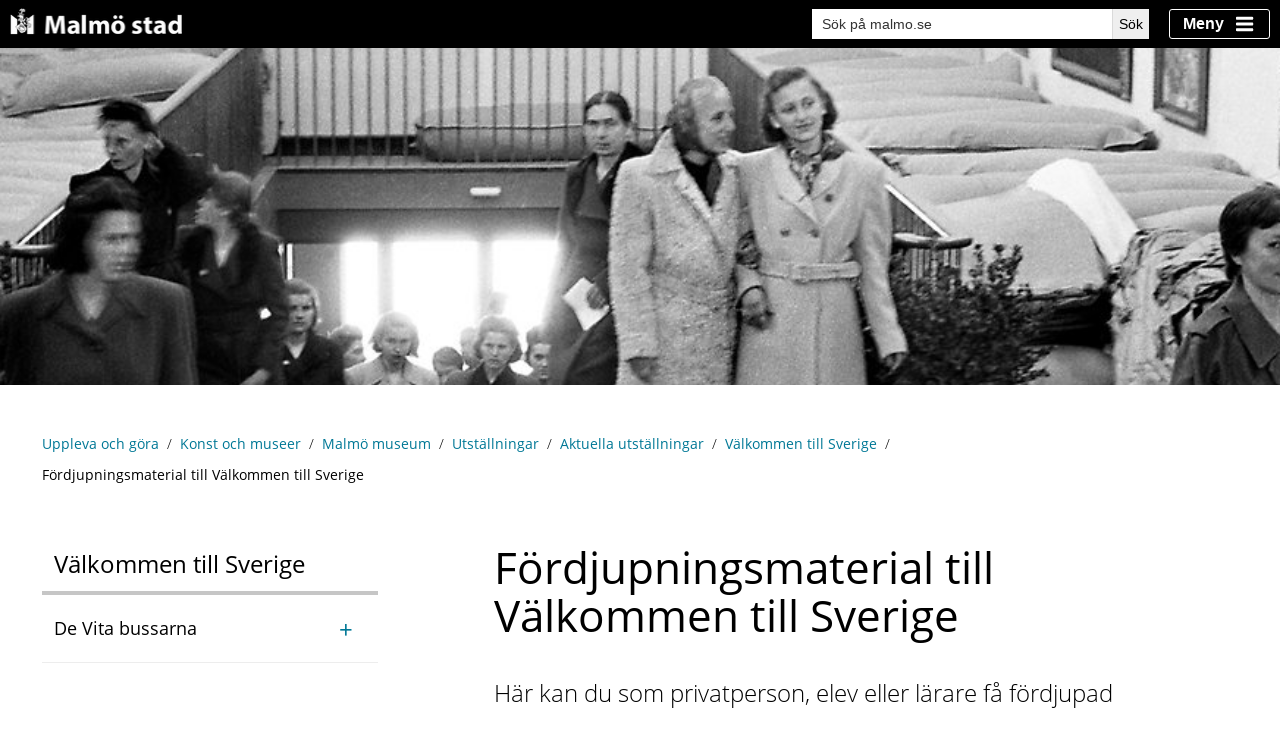

--- FILE ---
content_type: text/html;charset=UTF-8
request_url: https://malmo.se/Uppleva-och-gora/Konst-och-museer/Malmo-museum/Utstallningar/Aktuella-utstallningar/Valkommen-till-Sverige/Fordjupningsmaterial-till-Valkommen-till-Sverige.html
body_size: 22611
content:
<!DOCTYPE html>
<html lang="sv" class="sv-no-js sv-template-innehallssida">
<head>
   <meta charset="UTF-8">
   <script nonce="9b45a580-fe35-11f0-9ee0-6d340f040210" >(function(c){c.add('sv-js');c.remove('sv-no-js');})(document.documentElement.classList)</script>
   <title>Fördjupningsmaterial till Välkommen till Sverige - Malmö stad</title>
   <link rel="preload" href="/sitevision/system-resource/1f14e0615cfbd6d2c7f99b49b6abd55db5798772d3aa9ea3ca1bec5d38550a12/js/jquery.js" as="script">
   <link rel="preload" href="/sitevision/system-resource/1f14e0615cfbd6d2c7f99b49b6abd55db5798772d3aa9ea3ca1bec5d38550a12/envision/envision.js" as="script">
   <link rel="preload" href="/sitevision/system-resource/1f14e0615cfbd6d2c7f99b49b6abd55db5798772d3aa9ea3ca1bec5d38550a12/js/utils.js" as="script">
   <link rel="preload" href="/sitevision/system-resource/1f14e0615cfbd6d2c7f99b49b6abd55db5798772d3aa9ea3ca1bec5d38550a12/js/portlets.js" as="script">
                        <meta name="keywords" content="" />
                                 <meta name="DC.Description" content="" />
                                 <meta name="DC.Date.Modified" content="2023-11-15 13:02" />
                                 <meta name="DC.Date.Published" content="2023-11-15 13:02" />
                                 <meta name="DC.Title" content="Startsida Malmö stad" />
                                 <meta name="DC.Date.Created" content="2020-09-14 11.06" />
                                 <meta name="description" content="" />
            <meta name="viewport" content="width=device-width, initial-scale=1, minimum-scale=1, shrink-to-fit=no" />
   <meta name="dcterms.identifier" content="https://malmo.se">
   <meta name="dcterms.language" content="sv">
   <meta name="dcterms.format" content="text/html">
   <meta name="dcterms.type" content="text">
   <link rel="stylesheet" type="text/css" media="all" href="/2.33aee30d103b8f1591680000/1747742626971/sitevision-responsive-grids.css" />
   <link rel="stylesheet" type="text/css" media="all" href="/2.33aee30d103b8f1591680000/1747742660541/sitevision-spacing.css" />
   <link rel="stylesheet" type="text/css" media="all" href="/2.33aee30d103b8f1591680000/4332/6812/SiteVision.css" />
   <link rel="stylesheet" type="text/css" media="all" href="/sitevision/system-resource/1f14e0615cfbd6d2c7f99b49b6abd55db5798772d3aa9ea3ca1bec5d38550a12/css/portlets.css" />
   <link rel="stylesheet" type="text/css" href="/sitevision/system-resource/1f14e0615cfbd6d2c7f99b49b6abd55db5798772d3aa9ea3ca1bec5d38550a12/envision/envision.css" />
      <link rel="stylesheet" type="text/css" href="/2.33aee30d103b8f1591680000/91.6f4cd7c416cadbf90b21e641/1747742660991/0/sv-template-asset.css" />
      <link rel="stylesheet" type="text/css" href="/webapp-resource/4.6c44cd5c172832833322ef06/360.553a332a19104efa6b129e1/1724851290019/webapp-assets.css" />
   <link rel="stylesheet" type="text/css" href="/webapp-resource/4.6c44cd5c172832833322ef06/360.f8b62c8185ecdc72e010904/1704453065631/webapp-assets.css" />
   <link rel="stylesheet" type="text/css" href="/webapp-resource/4.6c44cd5c172832833322ef06/360.7595c891188fbebc4faa9618/1697113877889/webapp-assets.css" />
   <link rel="stylesheet" type="text/css" href="/webapp-resource/4.6c44cd5c172832833322ef06/360.66454d7e193d3b6e14129e2/1737539670791/webapp-assets.css" />
   <link rel="stylesheet" type="text/css" href="/webapp-resource/4.6c44cd5c172832833322ef06/360.50574bcf196ed960a552dc2/1749816663241/webapp-assets.css" />
   <link rel="stylesheet" type="text/css" href="/webapp-resource/4.6c44cd5c172832833322ef06/360.7413819a18bf1f2a79738cc/1700724718040/webapp-assets.css" />
   <link rel="stylesheet" type="text/css" href="/webapp-resource/4.6c44cd5c172832833322ef06/360.50574bcf196ed960a552c7ea/1769780336269/webapp-assets.css" />
   <link rel="stylesheet" type="text/css" href="/webapp-resource/4.6c44cd5c172832833322ef06/360.50574bcf196ed960a552c606/1769709190144/webapp-assets.css" />
   <link rel="stylesheet" type="text/css" href="/webapp-resource/4.6c44cd5c172832833322ef06/360.25b72d94196ed940c1153a3/1751964978280/webapp-assets.css" />
   <link rel="stylesheet" type="text/css" href="/webapp-resource/4.6c44cd5c172832833322ef06/360.25b72d94196ed940c1153a5/1751965530722/webapp-assets.css" />

   <script nonce="9b45a580-fe35-11f0-9ee0-6d340f040210">!function(t,e){t=t||"docReady",e=e||window;var n=[],o=!1,c=!1;function d(){if(!o){o=!0;for(var t=0;t<n.length;t++)try{n[t].fn.call(window,n[t].ctx)}catch(t){console&&console.error(t)}n=[]}}function a(){"complete"===document.readyState&&d()}e[t]=function(t,e){if("function"!=typeof t)throw new TypeError("callback for docReady(fn) must be a function");o?setTimeout(function(){t(e)},1):(n.push({fn:t,ctx:e}),"complete"===document.readyState?setTimeout(d,1):c||(document.addEventListener?(document.addEventListener("DOMContentLoaded",d,!1),window.addEventListener("load",d,!1)):(document.attachEvent("onreadystatechange",a),window.attachEvent("onload",d)),c=!0))}}("svDocReady",window);</script>
   <script src="/sitevision/system-resource/1f14e0615cfbd6d2c7f99b49b6abd55db5798772d3aa9ea3ca1bec5d38550a12/js/jquery.js"></script>
   <script src="/2.33aee30d103b8f1591680000/91.6f4cd7c416cadbf90b21e641/1747742661045/HEAD/0/sv-template-asset.js"></script>
            <link rel="preload" href="/webdav/files/system/assets/fonts/open-sans-regular.woff2" as="font" crossorigin>
<link rel="preload" href="/webdav/files/system/assets/fonts/open-sans-700.woff2" as="font" crossorigin>
      
<script nonce="9b45a580-fe35-11f0-9ee0-6d340f040210">var runSurvey = true;</script>
<meta content="width=device-width,initial-scale=1.0" name="viewport">
<link rel="icon" type="image/x-icon" href="//assets.malmo.se/external/v4/favicon.ico">
      
<script nonce="9b45a580-fe35-11f0-9ee0-6d340f040210">var _baLocale = 'se', _baMode = ' ';</script>

      
<script nonce="9b45a580-fe35-11f0-9ee0-6d340f040210">
var $ = jQuery;
</script>
      
<script nonce="9b45a580-fe35-11f0-9ee0-6d340f040210">
var AF = AF || {};
AF.inEditMode = (0 === 1);
</script>
      
<script nonce="9b45a580-fe35-11f0-9ee0-6d340f040210" src="/download/18.5661e410168deac741039638/1552903056040/popup-AF.js"></script>
      
	
	
	
	
	








      
<script nonce="9b45a580-fe35-11f0-9ee0-6d340f040210">
   
   
   (function( $ ){
      
      $(window).on('load', function(){
         
         var relatedModules = $('.relatedInformationWrapper'),
             relatedItems;
      
      	if (relatedModules.length > 0) {
         	relatedItems = relatedModules.find('li');
         
         	if (relatedItems.length === 0) {
            	relatedModules.hide();
         	}
      	}
         
      });     
      
   }( jQuery ) )

</script>
      
      <meta name="facebook-domain-verification" content="c526k3pmftgbyav7mloavp8pobx52p" />
      
<style nonce="9b45a580-fe35-11f0-9ee0-6d340f040210">

.navPageBoxesWithBorder .navPageBox__body::before {
   
   background-color: #0085ca;
}  
   
   
.navPageBoxesWithBorder .navPageBox--tjanst .navPageBox__body::before {
   
   background-color: #84bd00 !important;
} 
   
.navPageBoxesWithBorder .navPageBox--obs .navPageBox__body::before {
   
   background-color: #c8102e !important;
}    

</style>
              <meta http-equiv="X-UA-Compatible" content="IE=Edge">
<meta name="twitter:card" content="summary">
<meta name="twitter:site" content="@malmostad">
<meta name="twitter:domain" content="malmo.se">
<meta name="twitter:title" content="Fördjupningsmaterial till Välkommen till Sverige">
<meta name="twitter:url" content="https://malmo.se/Uppleva-och-gora/Konst-och-museer/Malmo-museum/Utstallningar/Aktuella-utstallningar/Valkommen-till-Sverige/Fordjupningsmaterial-till-Valkommen-till-Sverige.html">
<meta name="twitter:description" content="Här kan du som privatperson, elev eller lärare få fördjupad information om de Vita bussarna och de människor som kom till Sverige genom aktionen. Ta del av livsöden och berättelser från både överlevande och hjälparbetare.">
<meta name="twitter:image:src" content="https://malmo.se/images/18.6f4cd7c416cadbf90b238054/1579792777885/417px_V%C3%A4lkommen1.jpg">
<meta property="og:type" content="website">
<meta property="og:title" content="Fördjupningsmaterial till Välkommen till Sverige">
<meta property="og:url" content="https://malmo.se/Uppleva-och-gora/Konst-och-museer/Malmo-museum/Utstallningar/Aktuella-utstallningar/Valkommen-till-Sverige/Fordjupningsmaterial-till-Valkommen-till-Sverige.html">
<meta property="og:description" content="Här kan du som privatperson, elev eller lärare få fördjupad information om de Vita bussarna och de människor som kom till Sverige genom aktionen. Ta del av livsöden och berättelser från både överlevande och hjälparbetare.">
<meta property="og:image" content="https://malmo.se/images/18.6f4cd7c416cadbf90b238054/1579792777885/417px_V%C3%A4lkommen1.jpg">
<meta property="og:updated_time" content="1692358379" />

      <style>

.af-newsTeasers {
   
   background-color: #8bb8e8 !important;   
   
}
   
.af-newsTeasers__showall__lnk {
   
   background-color: #000 !important;
   background-image: none !important;
   
}   
   

.af-newsTeasers__showall__lnk:focus {
   
   background-image: none !important;
   fill: #000 !important;
   
}      
   
   
.af-newsTeasers__showall__lnk:hover {
   
   background-image: none !important;
   color: #000 !important;
   background-color: #fff !important;
   
}  

          
.af-newsTeasers__showall__lnk:hover:after {
   
   background-image: url(/webdav/files/system/font-awesome/solid/arrow-right.svg)
   
}    
   
.af-filterTags__button__checkbox--checked ~ .af-filterTags__button__label {
   
   background-color: #000 !important; 
   
}   
   
.af-filterTags__button__checkbox:focus ~ .af-filterTags__button__label {
   
   outline-color: #000 !important;
   
}
   

</style>
            <script nonce="9b45a580-fe35-11f0-9ee0-6d340f040210" >
   window.sv = window.sv || {};
   sv.UNSAFE_MAY_CHANGE_AT_ANY_GIVEN_TIME_webAppExternals = {};
   sv.PageContext = {
   pageId: '4.6c44cd5c172832833322ef06',
   siteId: '2.33aee30d103b8f1591680000',
   userIdentityId: '',
   userIdentityReadTimeout: 0,
   userLocale: 'sv_SE',
   dev: false,
   csrfToken: '',
   html5: true,
   useServerSideEvents: false,
   nodeIsReadOnly: false
   };
   </script>
   <script nonce="9b45a580-fe35-11f0-9ee0-6d340f040210">!function(){"use strict";var t,n={},e={},i={};function r(t){return n[t]=n[t]||{instances:[],modules:{},bundle:{}},n[t]}document.querySelector("html").classList.add("js");var s={registerBootstrapData:function(t,n,i,r,s){var a,o=e[t];o||(o=e[t]={}),(a=o[i])||(a=o[i]={}),a[n]={subComponents:r,options:s}},registerInitialState:function(t,n){i[t]=n},registerApp:function(n){var e=n.applicationId,i=r(e);if(t){var s={};s[e]=i,s[e].instances=[n],t.start(s)}else i.instances.push(n)},registerModule:function(t){r(t.applicationId).modules[t.path]=t},registerBundle:function(t){r(t.applicationId).bundle=t.bundle},getRegistry:function(){return n},setAppStarter:function(n){t=n},getBootstrapData:function(t){return e[t]},getInitialState:function(t){return i[t]}};window.AppRegistry=s}();</script>
   <link rel="canonical" href="https://malmo.se/Uppleva-och-gora/Konst-och-museer/Malmo-museum/Utstallningar/Aktuella-utstallningar/Valkommen-till-Sverige/Fordjupningsmaterial-till-Valkommen-till-Sverige.html">
   <script>NS_CSM_td=276225822;NS_CSM_pd=275116665;NS_CSM_u="/clm10";NS_CSM_col="AAAAAAX4hNBuleiRRQi46ck+J1Fn8ka4gz6U0R01RzFgO+ohdmVwbejcAMPCl+vGYXCQfRuEAqD0wOCTpf2QxE9A/vT2";</script><script type="text/javascript">function sendTimingInfoInit(){setTimeout(sendTimingInfo,0)}function sendTimingInfo(){var wp=window.performance;if(wp){var c1,c2,t;c1=wp.timing;if(c1){var cm={};cm.ns=c1.navigationStart;if((t=c1.unloadEventStart)>0)cm.us=t;if((t=c1.unloadEventEnd)>0)cm.ue=t;if((t=c1.redirectStart)>0)cm.rs=t;if((t=c1.redirectEnd)>0)cm.re=t;cm.fs=c1.fetchStart;cm.dls=c1.domainLookupStart;cm.dle=c1.domainLookupEnd;cm.cs=c1.connectStart;cm.ce=c1.connectEnd;if((t=c1.secureConnectionStart)>0)cm.scs=t;cm.rqs=c1.requestStart;cm.rss=c1.responseStart;cm.rse=c1.responseEnd;cm.dl=c1.domLoading;cm.di=c1.domInteractive;cm.dcls=c1.domContentLoadedEventStart;cm.dcle=c1.domContentLoadedEventEnd;cm.dc=c1.domComplete;if((t=c1.loadEventStart)>0)cm.ls=t;if((t=c1.loadEventEnd)>0)cm.le=t;cm.tid=NS_CSM_td;cm.pid=NS_CSM_pd;cm.ac=NS_CSM_col;var xhttp=new XMLHttpRequest();if(xhttp){var JSON=JSON||{};JSON.stringify=JSON.stringify||function(ob){var t=typeof(ob);if(t!="object"||ob===null){if(t=="string")ob='"'+ob+'"';return String(ob);}else{var n,v,json=[],arr=(ob&&ob.constructor==Array);for(n in ob){v=ob[n];t=typeof(v);if(t=="string")v='"'+v+'"';else if(t=="object"&&v!==null)v=JSON.stringify(v);json.push((arr?"":'"'+n+'":')+String(v));}return(arr?"[":"{")+String(json)+(arr?"]":"}");}};xhttp.open("POST",NS_CSM_u,true);xhttp.send(JSON.stringify(cm));}}}}if(window.addEventListener)window.addEventListener("load",sendTimingInfoInit,false);else if(window.attachEvent)window.attachEvent("onload",sendTimingInfoInit);else window.onload=sendTimingInfoInit;</script></head>
<body class=" sv-responsive  env-m-around--0">
<div style="padding-top:40px;" id="svid10_6f4cd7c416cadbf90b21ead9" class="sv-layout"><div class="sv-custom-module sv-se-soleil-canonicals sv-skip-spacer sv-template-portlet
" id="svid12_1d6944da19663be792a1113"><div id="Canonicals"><!-- Canonicals --></div>
<script nonce="9b45a580-fe35-11f0-9ee0-6d340f040210">AppRegistry.registerApp({applicationId:'se.soleil.canonicals|1.0.1',htmlElementId:'svid12_1d6944da19663be792a1113',route:'/',portletId:'12.1d6944da19663be792a1113',locale:'sv-SE',defaultLocale:'en',webAppId:'se.soleil.canonicals',webAppVersion:'1.0.1',webAppAopId:'360.56880ba619663ca408223e1',webAppImportTime:'1746614327652',requiredLibs:{}});</script></div>
<div class="sv-custom-module sv-se-soleil-cspReportOnly sv-template-portlet
" id="svid12_553a332a19104efa6b185e5"><div id="CspReportOnly"><!-- CspReportOnly --></div>
<script nonce="9b45a580-fe35-11f0-9ee0-6d340f040210">AppRegistry.registerApp({applicationId:'se.soleil.cspReportOnly|1.0.0',htmlElementId:'svid12_553a332a19104efa6b185e5',route:'/',portletId:'12.553a332a19104efa6b185e5',locale:'sv-SE',defaultLocale:'en',webAppId:'se.soleil.cspReportOnly',webAppVersion:'1.0.0',webAppAopId:'360.366e2dfa19104f5277289b7',webAppImportTime:'1730200295495',requiredLibs:{}});</script></div>
<div class="sv-script-portlet sv-portlet sv-template-portlet
" id="svid12_553a332a19104efa6b1c1f0"><div id="JSSettings"><!-- JS Settings --></div><script nonce=9b45a580-fe35-11f0-9ee0-6d340f040210>

(function () {

    var host   = window.location.host,
        prod   = (host.indexOf('malmo.se') === 0);

    window.UAAccount = prod ? 'UA-331614-1' : 'UA-19475063-1';

    window.msettings = {
        audience     : 'external',
        surveyMarkup : '',
        environment  : prod ? 'production' : 'staging',
        myprofileName: prod ? 'myprofile' : 'myprofile-test'
    };

    try {
        // Get Universal Analytics masked user id from cookie
        window.muaid = JSON.parse(decodeURIComponent(document.cookie.replace(new RegExp(
            '(?:(?:^|.*;)\\s*' +
            encodeURIComponent(window.msettings.myprofileName).replace(/[\-\.\+\*]/g, '\\$&') +
            '\\s*\\=\\s*([^;]*).*$)|^.*$'), '$1'))).ua;
    } catch (error) {
        window.muaid = false;
    }

    jQuery(function ($) {
        $.cookie && ($.cookie.json = true);
    });

    if (!prod && host.indexOf('dev.malmo.se') >= 0) {
        document.body.classList.add('development');
    } else if (!prod && host.indexOf('test.malmo.se') >= 0) {
        document.body.classList.add('test');
    } else if (!prod && host.indexOf('www.translat') >= 0) {
        document.body.classList.add('translated');
    } else if (!prod && host.indexOf('malmo-se') >= 0) {
        document.body.classList.add('translated');
    }

}());

</script>
</div>
<div class="sv-script-portlet sv-portlet sv-template-portlet
" id="svid12_553a332a19104efa6b1c1f1"><div id="Scriptvars"><!-- Script vars --></div><script nonce=9b45a580-fe35-11f0-9ee0-6d340f040210>
  var currentURI = "/Uppleva-och-gora/Konst-och-museer/Malmo-museum/Utstallningar/Aktuella-utstallningar/Valkommen-till-Sverige/Fordjupningsmaterial-till-Valkommen-till-Sverige.html";
</script>
</div>
<div class="sv-script-portlet sv-portlet sv-template-portlet
" id="svid12_6c44cd5c17283283332213b2"><div id="Skiplinks"><!-- Skiplinks --></div><div class="af-skipLinks">

    <a class="af-skipLinks__lnk af-skipLinks__lnk--nav"
       title="Gå till lokal navigering"
       href="#undernavigering">
        Till lokal navigering
    </a>

    <a class="af-skipLinks__lnk af-skipLinks__lnk--main"
       title="Gå direkt till innehållet"
       href="#fokusinnehall">
        Gå direkt till innehållet
    </a>

</div>

</div>
<div class="sv-layout sv-template-portlet
" id="svid30_50574bcf196ed960a551bb9"><div id="Informationsbanner"><!-- Informationsbanner --></div><div class="sv-custom-module sv-se-soleil-infoBanner sv-skip-spacer sv-template-portlet
" id="svid12_50574bcf196ed960a551ba1"><div id="Informationsbanner-0"><!-- Informationsbanner --></div><div data-cid="12.50574bcf196ed960a551ba1"><!--[--><!--[!--><!--]--><!--]--></div><script nonce="9b45a580-fe35-11f0-9ee0-6d340f040210" >AppRegistry.registerBootstrapData('12.50574bcf196ed960a551ba1','12.50574bcf196ed960a551ba1','AGNOSTIC_RENDERER');</script><script nonce="9b45a580-fe35-11f0-9ee0-6d340f040210">AppRegistry.registerInitialState('12.50574bcf196ed960a551ba1',{"content":"","panicButtonText":"Lämna sidan snabbt","cookie":"info-banner","hasConsent":false,"cookieType":"Session","cookieName":"","expirationDate":"Sat, 30 Jan 2027 23:44:24 GMT","focusText":""});</script>
<script nonce="9b45a580-fe35-11f0-9ee0-6d340f040210">AppRegistry.registerApp({applicationId:'se.soleil.infoBanner|1.0.8',htmlElementId:'svid12_50574bcf196ed960a551ba1',route:'/',portletId:'12.50574bcf196ed960a551ba1',locale:'sv-SE',defaultLocale:'en',webAppId:'se.soleil.infoBanner',webAppVersion:'1.0.8',webAppAopId:'360.50574bcf196ed960a552dc2',webAppImportTime:'1749816663241',requiredLibs:{}});</script></div>
</div>
<div class="sv-layout sv-template-portlet
" id="svid30_43617cca17dc8b8d15e3ac"><div id="Sidhuvud"><!-- Sidhuvud --></div><div class="sv-vertical sv-layout sv-skip-spacer sv-template-layout" id="svid93_486ad7ab18cf7b0686e2bec"><header class="sv-vertical sv-layout sol-header sv-skip-spacer sv-template-layout" style="background-color:#000000" id="svid10_486ad7ab18cf7b0686e2bfa"><div class="sv-vertical sv-layout sv-skip-spacer sv-template-layout" id="svid10_64f5d6d61900c73b980359"><div class="sv-image-portlet sv-portlet sv-skip-spacer sv-template-portlet
" style="margin-bottom:5px;flex: 1 1 75%;" id="svid12_486ad7ab18cf7b0686e2bfb"><div id="LogoBild"><!-- Logo - Bild --></div><a href="/"><img alt="Malmö stad" class="sv-noborder" style="max-width:180px;max-height:27px" width="180" height="27" srcset="/images/200.486ad7ab18cf7b0686e2b18/1707399755111/x160p/logo-transparent.png 160w, /images/200.486ad7ab18cf7b0686e2b18/1707399755111/logo-transparent.png 180w" sizes="100vw" src="/images/200.486ad7ab18cf7b0686e2b18/1707399755111/logo-transparent.png" /></a></div>
<div class="sv-custom-module sv-se-soleil-searchField sv-hide-sv-bp-sm sv-hide-sv-bp-xs sv-template-portlet
" style="margin-right:20px" id="svid12_66454d7e193d3b6e1412a93"><div id="UtfallbartsokfaltDesktop"><!-- Utfällbart sökfält - Desktop --></div><div data-cid="12.66454d7e193d3b6e1412a93"><div><form action="/Sok-pa-malmo.se.html?query=start" method="get" class="search-form-9jb39p"><label id="label_12_66454d7e193d3b6e1412a93" class="sr-only" for="input_12_66454d7e193d3b6e1412a93">Sök på malmo.se</label> <input id="input_12_66454d7e193d3b6e1412a93" name="query" autocomplete="off" placeholder="Sök på malmo.se" type="search" value=""> <span class="bi bi-search search-form-9jb39p" aria-hidden="true"></span> <button type="submit" class="search-form-9jb39p"><span>Sök</span></button> </form> </div></div><script nonce="9b45a580-fe35-11f0-9ee0-6d340f040210" >AppRegistry.registerBootstrapData('12.66454d7e193d3b6e1412a93','12.66454d7e193d3b6e1412a93','AGNOSTIC_RENDERER');</script><script nonce="9b45a580-fe35-11f0-9ee0-6d340f040210">AppRegistry.registerInitialState('12.66454d7e193d3b6e1412a93',{"searchPageUri":"/Sok-pa-malmo.se.html","isExpandable":false,"label":"Sök på malmo.se","placeholder":"Sök på malmo.se","buttonText":"Sök","showSuggestions":true,"numSuggestions":"10","types":["page"],"index":"303.6b4b2ec517c6e15b7211240a","excluded":[],"included":["4.3b25a27180514965b1457ca","4.637ea56b1783eee587b4000","4.7595c891188fbebc4fa582f1","4.7595c891188fbebc4fab81d0","4.7595c891188fbebc4fa2884","4.198e132616aa40a135a16498","4.5661e410168deac7410eee4","4.5f28a79170c3b907ef10504","4.7cbf659d18c8631b75132d1","4.5661e410168deac7410eec6","4.492e6d8f17575ea6e8930ece","4.6e0fe7e512c888cbc5280009048","4.3cafa917057a932f4529","4.55cb4da71783b17b255923","19.d3f124617dc8953686117cd","4.376894af17a0faef81acc97","4.d3f124617dc895368661df","4.2ee594701840eb8de616583","4.7595c891188fbebc4fabf23a","4.43617cca17dc8b8d15e3913","4.1326ee9d17497b015e32307","4.2ee594701840eb8de617c96","4.d3f124617dc8953686daef","4.65f1f23f17a9f1a0cccbec","4.9fe44d61840e6eb9d35dc6","4.f8b62c8185ecdc72e0c307","4.f8b62c8185ecdc72e06526","4.3fc459c2172832e4ad22c6a2","4.6b41e791121781ef12d8000956","4.3b25a27180514965b112d72","4.50574bcf196ed960a5554b1","4.50574bcf196ed960a55565"]});</script>
<script nonce="9b45a580-fe35-11f0-9ee0-6d340f040210">AppRegistry.registerApp({applicationId:'se.soleil.searchField|1.0.1',htmlElementId:'svid12_66454d7e193d3b6e1412a93',route:'/',portletId:'12.66454d7e193d3b6e1412a93',locale:'sv-SE',defaultLocale:'en',webAppId:'se.soleil.searchField',webAppVersion:'1.0.1',webAppAopId:'360.66454d7e193d3b6e14129e2',webAppImportTime:'1737539670791',requiredLibs:{}});</script></div>
<div class="sv-custom-module sv-se-soleil-searchField sv-visible-sv-bp-sm sv-visible-sv-bp-xs sv-template-portlet
" style="margin-right:10px" id="svid12_66454d7e193d3b6e1412a95"><div id="UtfallbartsokfaltMobile"><!-- Utfällbart sökfält - Mobile --></div><div data-cid="12.66454d7e193d3b6e1412a95"><div><a class="expand-button" href="/Sok-pa-malmo.se.html"><svg xmlns="http://www.w3.org/2000/svg" width="20" height="20" fill="#fff" viewBox="0 0 16 16" aria-hidden="true" class="bi bi-search"><path d="M11.742 10.344a6.5 6.5 0 1 0-1.397 1.398h-.001c.03.04.062.078.098.115l3.85 3.85a1 1 0 0 0 1.415-1.414l-3.85-3.85a1.007 1.007 0 0 0-.115-.1zM12 6.5a5.5 5.5 0 1 1-11 0 5.5 5.5 0 0 1 11 0z"></path></svg> <span class="sr-only">Sök</span></a>  </div></div><script nonce="9b45a580-fe35-11f0-9ee0-6d340f040210" >AppRegistry.registerBootstrapData('12.66454d7e193d3b6e1412a95','12.66454d7e193d3b6e1412a95','AGNOSTIC_RENDERER');</script><script nonce="9b45a580-fe35-11f0-9ee0-6d340f040210">AppRegistry.registerInitialState('12.66454d7e193d3b6e1412a95',{"searchPageUri":"/Sok-pa-malmo.se.html","isExpandable":true,"label":"Sök på malmo.se","placeholder":"Sök på malmö.se","buttonText":"Sök","showSuggestions":true,"numSuggestions":"10","types":["page"],"index":"303.6b4b2ec517c6e15b7211240a","excluded":[],"included":["4.3b25a27180514965b1457ca","4.637ea56b1783eee587b4000","4.7595c891188fbebc4fa582f1","4.7595c891188fbebc4fab81d0","4.7595c891188fbebc4fa2884","4.198e132616aa40a135a16498","4.5661e410168deac7410eee4","4.5f28a79170c3b907ef10504","4.376894af17a0faef81acc97","4.7cbf659d18c8631b75132d1","4.5661e410168deac7410eec6","4.492e6d8f17575ea6e8930ece","4.6e0fe7e512c888cbc5280009048","4.3cafa917057a932f4529","4.55cb4da71783b17b255923","19.d3f124617dc8953686117cd","4.d3f124617dc895368661df","4.2ee594701840eb8de616583","4.7595c891188fbebc4fabf23a","4.43617cca17dc8b8d15e3913","4.1326ee9d17497b015e32307","4.2ee594701840eb8de617c96","4.d3f124617dc8953686daef","4.65f1f23f17a9f1a0cccbec","4.9fe44d61840e6eb9d35dc6","4.f8b62c8185ecdc72e0c307","4.f8b62c8185ecdc72e06526","4.3fc459c2172832e4ad22c6a2","4.6b41e791121781ef12d8000956","4.3b25a27180514965b112d72","4.50574bcf196ed960a5554b1","4.50574bcf196ed960a55565"]});</script>
<script nonce="9b45a580-fe35-11f0-9ee0-6d340f040210">AppRegistry.registerApp({applicationId:'se.soleil.searchField|1.0.1',htmlElementId:'svid12_66454d7e193d3b6e1412a95',route:'/',portletId:'12.66454d7e193d3b6e1412a95',locale:'sv-SE',defaultLocale:'en',webAppId:'se.soleil.searchField',webAppVersion:'1.0.1',webAppAopId:'360.66454d7e193d3b6e14129e2',webAppImportTime:'1737539670791',requiredLibs:{}});</script></div>
<div class="sv-script-portlet sv-portlet sv-template-portlet
" id="svid12_486ad7ab18cf7b0686e2c01"><div id="slimtogglemenuSkript"><!-- slim-toggle-menu - Skript --></div>
<div class="sol-slim-toggle-menu">
    <div class="sol-slim-toggle-menu__button-wrapper">
        <button
            aria-haspopup="menu"
            aria-expanded="false"
            aria-controls="sol-slim-toggle-menu__overlay"
            class="sol-slim-toggle-menu__button"
            id="sol-slim-toggle-menu__button">
            <span>Meny</span>
        </button>
    </div>
    <div class="sol-slim-toggle-menu__overlay" id="sol-slim-toggle-menu__overlay">
        <div id="sol-slim-toggle-menu__wrapper" class="sol-slim-toggle-menu__wrapper sol-toggle-menu__wrapper-400">
            <div class="sol-slim-toggle-menu__pane sol-slim-toggle-menu__left sol-toggle-menu__pane--hidden">$left</div>
            <div class="sol-slim-toggle-menu__pane sol-slim-toggle-menu__middle sol-toggle-menu__pane--hidden">$middle</div>
            <div class="sol-slim-toggle-menu__pane sol-slim-toggle-menu__right"><div class="sv-custom-module sv-se-soleilit-rightMenu sv-skip-spacer" id="svid12_2b036ae717c5447e5827526"><div id="Tradmenyhoger"><!-- Trädmeny höger --></div>
<div data-portlet-id="12_2b036ae717c5447e5827526"><noscript></noscript></div>
<script 
  src="/webapp-files/se.soleilit.rightMenu/4.2.2/client/index.js?1701068195564122b036ae717c5447e5827526" 
  data-app="%7B%22items%22%3A%5B%7B%22displayName%22%3A%22Uppleva%20och%20g%C3%B6ra%22%2C%22hasChildren%22%3Afalse%2C%22id%22%3A%22link_0%22%2C%22isCurrent%22%3Afalse%2C%22isExpanded%22%3Afalse%2C%22level%22%3A1%2C%22nodeType%22%3A%22sv%3Apage%22%2C%22uri%22%3A%22%2FUppleva-och-gora.html%22%2C%22icon%22%3A%7B%22uri%22%3A%22%2Fimages%2F18.6f4cd7c416cadbf90b21f79c%2F1573207928324%2Farrow-alt-circle-left.svg%22%2C%22svg%22%3A%22%3Csvg%20xmlns%3D%5C%22http%3A%2F%2Fwww.w3.org%2F2000%2Fsvg%5C%22%20viewBox%3D%5C%220%200%20512%20512%5C%22%3E%3Cpath%20d%3D%5C%22M256%20504C119%20504%208%20393%208%20256S119%208%20256%208s248%20111%20248%20248-111%20248-248%20248zm116-292H256v-70.9c0-10.7-13-16.1-20.5-8.5L121.2%20247.5c-4.7%204.7-4.7%2012.2%200%2016.9l114.3%20114.9c7.6%207.6%2020.5%202.2%2020.5-8.5V300h116c6.6%200%2012-5.4%2012-12v-64c0-6.6-5.4-12-12-12z%5C%22%2F%3E%3C%2Fsvg%3E%22%7D%2C%22backgroundColor%22%3A%22%23fff%22%2C%22color%22%3A%22%23000%22%7D%2C%7B%22displayName%22%3A%22Malm%C3%B6%20museum%22%2C%22hasChildren%22%3Afalse%2C%22id%22%3A%22link_1%22%2C%22isCurrent%22%3Afalse%2C%22isExpanded%22%3Afalse%2C%22level%22%3A1%2C%22nodeType%22%3A%22sv%3Apage%22%2C%22uri%22%3A%22%2FUppleva-och-gora%2FKonst-och-museer%2FMalmo-museum.html%22%2C%22icon%22%3A%7B%22uri%22%3A%22%2Fimages%2F18.6f4cd7c416cadbf90b21f942%2F1573208009020%2Fhome.svg%22%2C%22svg%22%3A%22%3Csvg%20xmlns%3D%5C%22http%3A%2F%2Fwww.w3.org%2F2000%2Fsvg%5C%22%20viewBox%3D%5C%220%200%20576%20512%5C%22%3E%3Cpath%20d%3D%5C%22M280.37%20148.26L96%20300.11V464a16%2016%200%200%200%2016%2016l112.06-.29a16%2016%200%200%200%2015.92-16V368a16%2016%200%200%201%2016-16h64a16%2016%200%200%201%2016%2016v95.64a16%2016%200%200%200%2016%2016.05L464%20480a16%2016%200%200%200%2016-16V300L295.67%20148.26a12.19%2012.19%200%200%200-15.3%200zM571.6%20251.47L488%20182.56V44.05a12%2012%200%200%200-12-12h-56a12%2012%200%200%200-12%2012v72.61L318.47%2043a48%2048%200%200%200-61%200L4.34%20251.47a12%2012%200%200%200-1.6%2016.9l25.5%2031A12%2012%200%200%200%2045.15%20301l235.22-193.74a12.19%2012.19%200%200%201%2015.3%200L530.9%20301a12%2012%200%200%200%2016.9-1.6l25.5-31a12%2012%200%200%200-1.7-16.93z%5C%22%2F%3E%3C%2Fsvg%3E%22%7D%2C%22backgroundColor%22%3A%22%23000%22%2C%22color%22%3A%22%23fff%22%7D%2C%7B%22level%22%3A1%2C%22id%22%3A%224.35f28b8a1706703719d697c%22%2C%22displayName%22%3A%22Bes%C3%B6k%20Malm%C3%B6%20museum%22%2C%22uri%22%3A%22%2FUppleva-och-gora%2FKonst-och-museer%2FMalmo-museum%2FBesok-Malmo-museum.html%22%2C%22hasChildren%22%3Atrue%2C%22isCurrent%22%3Afalse%2C%22isExpanded%22%3Afalse%2C%22nodeType%22%3A%22sv%3Apage%22%2C%22children%22%3A%5B%5D%7D%2C%7B%22level%22%3A1%2C%22id%22%3A%224.38c6709716cae2cad3925928%22%2C%22displayName%22%3A%22Utst%C3%A4llningar%22%2C%22uri%22%3A%22%2FUppleva-och-gora%2FKonst-och-museer%2FMalmo-museum%2FUtstallningar.html%22%2C%22hasChildren%22%3Atrue%2C%22isCurrent%22%3Afalse%2C%22isExpanded%22%3Atrue%2C%22nodeType%22%3A%22sv%3Apage%22%2C%22children%22%3A%5B%7B%22level%22%3A2%2C%22id%22%3A%224.38c6709716cae2cad3926661%22%2C%22displayName%22%3A%22Aktuella%20utst%C3%A4llningar%22%2C%22uri%22%3A%22%2FUppleva-och-gora%2FKonst-och-museer%2FMalmo-museum%2FUtstallningar%2FAktuella-utstallningar.html%22%2C%22hasChildren%22%3Atrue%2C%22isCurrent%22%3Afalse%2C%22isExpanded%22%3Atrue%2C%22nodeType%22%3A%22sv%3Apage%22%2C%22children%22%3A%5B%7B%22level%22%3A3%2C%22id%22%3A%224.50574bcf196ed960a55353a%22%2C%22displayName%22%3A%22Makt%20och%20prakt%20p%C3%A5%20Malm%C3%B6hus%22%2C%22uri%22%3A%22%2FUppleva-och-gora%2FKonst-och-museer%2FMalmo-museum%2FUtstallningar%2FAktuella-utstallningar%2FMakt-och-prakt-pa-Malmohus.html%22%2C%22hasChildren%22%3Afalse%2C%22isCurrent%22%3Afalse%2C%22isExpanded%22%3Afalse%2C%22nodeType%22%3A%22sv%3Apage%22%7D%2C%7B%22level%22%3A3%2C%22id%22%3A%224.7595c891188fbebc4faaf675%22%2C%22displayName%22%3A%22Malm%C3%B6%20-%20f%C3%B6rst%2C%20b%C3%A4st%20och%20vackrast%22%2C%22uri%22%3A%22%2FUppleva-och-gora%2FKonst-och-museer%2FMalmo-museum%2FUtstallningar%2FAktuella-utstallningar%2FMalmo---forst-bast-och-vackrast.html%22%2C%22hasChildren%22%3Afalse%2C%22isCurrent%22%3Afalse%2C%22isExpanded%22%3Afalse%2C%22nodeType%22%3A%22sv%3Apage%22%7D%2C%7B%22level%22%3A3%2C%22id%22%3A%224.38c6709716cae2cad39257d5%22%2C%22displayName%22%3A%22V%C3%A4lkommen%20till%20Sverige%22%2C%22uri%22%3A%22%2FUppleva-och-gora%2FKonst-och-museer%2FMalmo-museum%2FUtstallningar%2FAktuella-utstallningar%2FValkommen-till-Sverige.html%22%2C%22hasChildren%22%3Atrue%2C%22isCurrent%22%3Afalse%2C%22isExpanded%22%3Atrue%2C%22nodeType%22%3A%22sv%3Apage%22%2C%22children%22%3A%5B%7B%22level%22%3A4%2C%22id%22%3A%224.1326ee9d17497b015e3945d%22%2C%22displayName%22%3A%22De%20Vita%20bussarna%22%2C%22uri%22%3A%22%2FUppleva-och-gora%2FKonst-och-museer%2FMalmo-museum%2FUtstallningar%2FAktuella-utstallningar%2FValkommen-till-Sverige%2FDe-Vita-bussarna.html%22%2C%22hasChildren%22%3Atrue%2C%22isCurrent%22%3Afalse%2C%22isExpanded%22%3Afalse%2C%22nodeType%22%3A%22sv%3Apage%22%2C%22children%22%3A%5B%5D%7D%5D%7D%2C%7B%22level%22%3A3%2C%22id%22%3A%224.3b25a27180514965b1470c4%22%2C%22displayName%22%3A%22%C3%85ret%20%C3%A4r%202084%22%2C%22uri%22%3A%22%2FUppleva-och-gora%2FKonst-och-museer%2FMalmo-museum%2FUtstallningar%2FAktuella-utstallningar%2FAret-ar-2084.html%22%2C%22hasChildren%22%3Afalse%2C%22isCurrent%22%3Afalse%2C%22isExpanded%22%3Afalse%2C%22nodeType%22%3A%22sv%3Apage%22%7D%2C%7B%22level%22%3A3%2C%22id%22%3A%224.492e6d8f17575ea6e8929cd4%22%2C%22displayName%22%3A%22Sexus%20%E2%80%93%20en%20utst%C3%A4llning%20om%20biologiskt%20k%C3%B6n%22%2C%22uri%22%3A%22%2FUppleva-och-gora%2FKonst-och-museer%2FMalmo-museum%2FUtstallningar%2FAktuella-utstallningar%2FSexus---en-utstallning-om-biologiskt-kon.html%22%2C%22hasChildren%22%3Atrue%2C%22isCurrent%22%3Afalse%2C%22isExpanded%22%3Afalse%2C%22nodeType%22%3A%22sv%3Apage%22%2C%22children%22%3A%5B%5D%7D%2C%7B%22level%22%3A3%2C%22id%22%3A%224.6f4cd7c416cadbf90b23980d%22%2C%22displayName%22%3A%22Ledtr%C3%A5dar%20-%20stolph%C3%A5l%2C%20DNA%20och%20andra%20sp%C3%A5r%20fr%C3%A5n%20forntiden%22%2C%22uri%22%3A%22%2FUppleva-och-gora%2FKonst-och-museer%2FMalmo-museum%2FUtstallningar%2FAktuella-utstallningar%2FLedtradar---stolphal-DNA-och-andra-spar-fran-forntiden.html%22%2C%22hasChildren%22%3Atrue%2C%22isCurrent%22%3Afalse%2C%22isExpanded%22%3Afalse%2C%22nodeType%22%3A%22sv%3Apage%22%2C%22children%22%3A%5B%5D%7D%2C%7B%22level%22%3A3%2C%22id%22%3A%224.4cc964c317575b479bd8958%22%2C%22displayName%22%3A%22Utst%C3%A4llningar%20om%20Malm%C3%B6hus%20slott%22%2C%22uri%22%3A%22%2FUppleva-och-gora%2FKonst-och-museer%2FMalmo-museum%2FUtstallningar%2FAktuella-utstallningar%2FUtstallningar-om-Malmohus-slott.html%22%2C%22hasChildren%22%3Atrue%2C%22isCurrent%22%3Afalse%2C%22isExpanded%22%3Afalse%2C%22nodeType%22%3A%22sv%3Apage%22%2C%22children%22%3A%5B%5D%7D%2C%7B%22level%22%3A3%2C%22id%22%3A%224.1f0286941718bf2e8bf3253%22%2C%22displayName%22%3A%22Naturutst%C3%A4llningar%22%2C%22uri%22%3A%22%2FUppleva-och-gora%2FKonst-och-museer%2FMalmo-museum%2FUtstallningar%2FAktuella-utstallningar%2FNaturutstallningar.html%22%2C%22hasChildren%22%3Atrue%2C%22isCurrent%22%3Afalse%2C%22isExpanded%22%3Afalse%2C%22nodeType%22%3A%22sv%3Apage%22%2C%22children%22%3A%5B%5D%7D%2C%7B%22level%22%3A3%2C%22id%22%3A%224.1f0286941718bf2e8bf33ae%22%2C%22displayName%22%3A%22Utst%C3%A4llningar%20om%20sj%C3%B6fart%20och%20hav%22%2C%22uri%22%3A%22%2FUppleva-och-gora%2FKonst-och-museer%2FMalmo-museum%2FUtstallningar%2FAktuella-utstallningar%2FUtstallningar-om-sjofart-och-hav.html%22%2C%22hasChildren%22%3Atrue%2C%22isCurrent%22%3Afalse%2C%22isExpanded%22%3Afalse%2C%22nodeType%22%3A%22sv%3Apage%22%2C%22children%22%3A%5B%5D%7D%2C%7B%22level%22%3A3%2C%22id%22%3A%224.4cc964c317575b479bd8a87%22%2C%22displayName%22%3A%22Fordon%20och%20farkoster%22%2C%22uri%22%3A%22%2FUppleva-och-gora%2FKonst-och-museer%2FMalmo-museum%2FUtstallningar%2FAktuella-utstallningar%2FFordon-och-farkoster.html%22%2C%22hasChildren%22%3Atrue%2C%22isCurrent%22%3Afalse%2C%22isExpanded%22%3Afalse%2C%22nodeType%22%3A%22sv%3Apage%22%2C%22children%22%3A%5B%5D%7D%2C%7B%22level%22%3A3%2C%22id%22%3A%224.38c6709716cae2cad3928e81%22%2C%22displayName%22%3A%22Id%C3%A9planeten%22%2C%22uri%22%3A%22%2FUppleva-och-gora%2FKonst-och-museer%2FMalmo-museum%2FUtstallningar%2FAktuella-utstallningar%2FIdeplaneten.html%22%2C%22hasChildren%22%3Afalse%2C%22isCurrent%22%3Afalse%2C%22isExpanded%22%3Afalse%2C%22nodeType%22%3A%22sv%3Apage%22%7D%2C%7B%22level%22%3A3%2C%22id%22%3A%224.4cc964c317575b479bd894d%22%2C%22displayName%22%3A%22Vetenskapshistoriska%20utst%C3%A4llningar%22%2C%22uri%22%3A%22%2FUppleva-och-gora%2FKonst-och-museer%2FMalmo-museum%2FUtstallningar%2FAktuella-utstallningar%2FVetenskapshistoriska-utstallningar.html%22%2C%22hasChildren%22%3Atrue%2C%22isCurrent%22%3Afalse%2C%22isExpanded%22%3Afalse%2C%22nodeType%22%3A%22sv%3Apage%22%2C%22children%22%3A%5B%5D%7D%5D%7D%2C%7B%22level%22%3A2%2C%22id%22%3A%224.38c6709716cae2cad3926656%22%2C%22displayName%22%3A%22Kommande%20utst%C3%A4llningar%22%2C%22uri%22%3A%22%2FUppleva-och-gora%2FKonst-och-museer%2FMalmo-museum%2FUtstallningar%2FKommande-utstallningar.html%22%2C%22hasChildren%22%3Atrue%2C%22isCurrent%22%3Afalse%2C%22isExpanded%22%3Afalse%2C%22nodeType%22%3A%22sv%3Apage%22%2C%22children%22%3A%5B%5D%7D%2C%7B%22level%22%3A2%2C%22id%22%3A%224.38c6709716cae2cad392666a%22%2C%22displayName%22%3A%22Tidigare%20utst%C3%A4llningar%22%2C%22uri%22%3A%22%2FUppleva-och-gora%2FKonst-och-museer%2FMalmo-museum%2FUtstallningar%2FTidigare-utstallningar.html%22%2C%22hasChildren%22%3Atrue%2C%22isCurrent%22%3Afalse%2C%22isExpanded%22%3Afalse%2C%22nodeType%22%3A%22sv%3Apage%22%2C%22children%22%3A%5B%5D%7D%2C%7B%22level%22%3A2%2C%22id%22%3A%224.1a3f5d7f170c3af5c0315588%22%2C%22displayName%22%3A%22Vandringsutst%C3%A4llningar%22%2C%22uri%22%3A%22%2FUppleva-och-gora%2FKonst-och-museer%2FMalmo-museum%2FUtstallningar%2FVandringsutstallningar.html%22%2C%22hasChildren%22%3Atrue%2C%22isCurrent%22%3Afalse%2C%22isExpanded%22%3Afalse%2C%22nodeType%22%3A%22sv%3Apage%22%2C%22children%22%3A%5B%5D%7D%5D%7D%2C%7B%22level%22%3A1%2C%22id%22%3A%224.38c6709716cae2cad392668b%22%2C%22displayName%22%3A%22Akvariet%22%2C%22uri%22%3A%22%2FUppleva-och-gora%2FKonst-och-museer%2FMalmo-museum%2FAkvariet.html%22%2C%22hasChildren%22%3Atrue%2C%22isCurrent%22%3Afalse%2C%22isExpanded%22%3Afalse%2C%22nodeType%22%3A%22sv%3Apage%22%2C%22children%22%3A%5B%5D%7D%2C%7B%22level%22%3A1%2C%22id%22%3A%224.38c6709716cae2cad3926567%22%2C%22displayName%22%3A%22F%C3%B6r%20barn%20och%20familj%20p%C3%A5%20museet%22%2C%22uri%22%3A%22%2FUppleva-och-gora%2FKonst-och-museer%2FMalmo-museum%2FFor-barn-och-familj-pa-museet.html%22%2C%22hasChildren%22%3Atrue%2C%22isCurrent%22%3Afalse%2C%22isExpanded%22%3Afalse%2C%22nodeType%22%3A%22sv%3Apage%22%2C%22children%22%3A%5B%5D%7D%2C%7B%22level%22%3A1%2C%22id%22%3A%224.f8b62c8185ecdc72e011b2%22%2C%22displayName%22%3A%22Wisdome%20Malm%C3%B6%22%2C%22uri%22%3A%22%2FUppleva-och-gora%2FKonst-och-museer%2FMalmo-museum%2FWisdome-Malmo.html%22%2C%22hasChildren%22%3Atrue%2C%22isCurrent%22%3Afalse%2C%22isExpanded%22%3Afalse%2C%22nodeType%22%3A%22sv%3Apage%22%2C%22children%22%3A%5B%5D%7D%2C%7B%22level%22%3A1%2C%22id%22%3A%224.56880ba619663ca4082105c%22%2C%22displayName%22%3A%22Program%20och%20visningar%22%2C%22uri%22%3A%22%2FUppleva-och-gora%2FKonst-och-museer%2FMalmo-museum%2FProgram-och-visningar.html%22%2C%22hasChildren%22%3Atrue%2C%22isCurrent%22%3Afalse%2C%22isExpanded%22%3Afalse%2C%22nodeType%22%3A%22sv%3Apage%22%2C%22children%22%3A%5B%5D%7D%2C%7B%22level%22%3A1%2C%22id%22%3A%224.4cc964c317575b479bd3321%22%2C%22displayName%22%3A%22Bes%C3%B6k%20Malm%C3%B6%20museum%20digitalt%22%2C%22uri%22%3A%22%2FUppleva-och-gora%2FKonst-och-museer%2FMalmo-museum%2FBesok-Malmo-museum-digitalt.html%22%2C%22hasChildren%22%3Afalse%2C%22isCurrent%22%3Afalse%2C%22isExpanded%22%3Afalse%2C%22nodeType%22%3A%22sv%3Apage%22%7D%2C%7B%22level%22%3A1%2C%22id%22%3A%224.1f0286941718bf2e8bfdc6%22%2C%22displayName%22%3A%22Skola%20och%20f%C3%B6rskola%22%2C%22uri%22%3A%22%2FFor-foretag-och-verksamheter%2FKultur-och-natur-till-forskolor-och-skolor%2FMalmo-museums-pedagogiska-verksamhet.html%22%2C%22hasChildren%22%3Afalse%2C%22isCurrent%22%3Afalse%2C%22isExpanded%22%3Afalse%2C%22nodeType%22%3A%22sv%3Apage%22%7D%2C%7B%22level%22%3A1%2C%22id%22%3A%224.38c6709716cae2cad392658a%22%2C%22displayName%22%3A%22Om%20oss%22%2C%22uri%22%3A%22%2FUppleva-och-gora%2FKonst-och-museer%2FMalmo-museum%2FOm-oss.html%22%2C%22hasChildren%22%3Atrue%2C%22isCurrent%22%3Afalse%2C%22isExpanded%22%3Afalse%2C%22nodeType%22%3A%22sv%3Apage%22%2C%22children%22%3A%5B%5D%7D%5D%2C%22routes%22%3A%7B%22items%22%3A%22https%3A%2F%2Fmalmo.se%2Frest-api%2FgetTreeMenu%2Fitems%22%7D%2C%22minimizeOnSmallScreens%22%3Afalse%2C%22color%22%3A%22blue%22%2C%22isOffline%22%3Afalse%7D" 
  data-selector="%5Bdata-portlet-id%3D%2212_2b036ae717c5447e5827526%22%5D" 
   
  defer>
</script><script nonce="9b45a580-fe35-11f0-9ee0-6d340f040210">
!function(){var e=document.head||document.getElementsByTagName("head")[0],t=document.createElement("link");t.rel="stylesheet",t.type="text/css",t.href="/webapp-resource/4.2b036ae717c5447e5827521/360.643a1d3d18c018b256929c80/1701068195564/webapp-assets.css",e.appendChild(t)}();
</script><script src="/webapp-resource/4.2b036ae717c5447e5827521/360.643a1d3d18c018b256929c80/1701068195564/webapp-assets.js"></script>
<script nonce="9b45a580-fe35-11f0-9ee0-6d340f040210">AppRegistry.registerApp({applicationId:'se.soleilit.rightMenu|4.2.2',htmlElementId:'svid12_2b036ae717c5447e5827526',route:'/',portletId:'12.2b036ae717c5447e5827526',locale:'sv-SE',defaultLocale:'en',webAppId:'se.soleilit.rightMenu',webAppVersion:'4.2.2',webAppAopId:'360.643a1d3d18c018b256929c80',webAppImportTime:'1701068195564',requiredLibs:{},childComponentStateExtractionStrategy:'BY_ID'});</script></div></div>
        </div>
    </div>
</div>


<script nonce=9b45a580-fe35-11f0-9ee0-6d340f040210>
    // fix vh for iOS
    var vh = window.innerHeight * 0.01;
    document.documentElement.style.setProperty('--vh', vh + 'px');

    svDocReady(function() {
        var menu = $svjq('.sol-slim-toggle-menu');
        var topBar = $svjq('.sol-topbar-slim');
        var toggleButton = $svjq('#sol-slim-toggle-menu__button');
        var overlay = $svjq('#sol-slim-toggle-menu__overlay');
        var menuWrapper = $svjq('#sol-slim-toggle-menu__wrapper');
        var menuLogo = $svjq('.sol-topbar-slim__logo');
        var main = $svjq('main');
        var footer = $svjq('footer');

        var isOpened = false;


        function isIOS() {
            var userAgent = navigator.userAgent || navigator.vendor || window.opera;
            return /iPad|iPhone|iPod/.test(userAgent) && !window.MSStream;
        }

        function setOverflow() {
            Object.assign(document.documentElement.style, {
                overflow: 'hidden',
                height: '100%',
                width: '100%',
                position: isIOS() ? 'fixed' : null,
            });
        }
        function removeOverflow() {
            Object.assign(document.documentElement.style, {
                overflow: null,
                height: null,
                width: null,
                position: null,
            });
        }
    
        function getScrollbarWidth() {
            return window.innerWidth - document.documentElement.clientWidth;
        }


        // compensate for the adding/removal of the scrollbar when the menu toggles
        function addForScrollbarWidth() {
            var windowSize = window.innerWidth;
            var scrollbarWidth = getScrollbarWidth() + 'px';
            $svjq('body').css('margin-right', scrollbarWidth);
            if (windowSize <= 1920) {
                topBar.css('padding-right', 'calc(' + scrollbarWidth + ' + ' + '8px)' );
            } else {
                topBar.css('left', 'calc(50% - calc(' + scrollbarWidth + ' / 2))');
            }
            $svjq('[aria-label="Scrolla upp till toppen"]').css('margin-right', scrollbarWidth);
        }

        function removeScrollbarWidth() {
            var scrollbarWidth = getScrollbarWidth() + 'px';
            $svjq('body').css('margin-right', '0px');
            topBar.css('left', '50%');
            topBar.css('padding-right', '8px');
            $svjq('[aria-label="Scrolla upp till toppen"]').css('margin-right', '0');
        }



        function openMenu() {
            isOpened = true;
            toggleButton.attr('aria-expanded', 'true');
            overlay.css('display', 'flex');
            menu.addClass('sol-slim-toggle-menu--active');
            addForScrollbarWidth();
            setOverflow();

            setTimeout(function() {
                overlay.addClass('sol-slim-toggle-menu--enter');
            }, 1);
        }

        function closeMenu() {
            isOpened = false;
            overlay.removeClass('sol-slim-toggle-menu--enter');
            overlay.addClass('sol-slim-toggle-menu--leave');
            toggleButton.attr('aria-expanded', 'false');
            
            setTimeout(function() {
                menu.removeClass('sol-slim-toggle-menu--active');
                removeOverflow();
                removeScrollbarWidth();
                menuWrapper.css('margin-right', '0px');
                overlay.css('display', 'none');
                overlay.removeClass('sol-slim-toggle-menu--leave');
            }, 300);
        }

        function toggleMenu() {
            if (!isOpened) {
                openMenu();
            } else {
                closeMenu();
            }
        }

        menuWrapper.on('click', function(e) {
            e.stopImmediatePropagation();
        });
        overlay.on('click', closeMenu);
        toggleButton.on('click', toggleMenu);
    });
</script>

</div>
</div>
</header>
</div>
</div>
<div class="sv-layout sv-template-portlet
" id="svid30_7cbf659d18c8631b751c3fd"><div id="Krismeddelande"><!-- Krismeddelande --></div><div class="sv-custom-module sv-se-soleil-crisisMessage sv-skip-spacer sv-template-portlet
" id="svid12_7cbf659d18c8631b751c3f9"><div id="Krismeddelande-0"><!-- Krismeddelande --></div>
<script nonce="9b45a580-fe35-11f0-9ee0-6d340f040210">AppRegistry.registerApp({applicationId:'se.soleil.crisisMessage|1.2.1',htmlElementId:'svid12_7cbf659d18c8631b751c3f9',route:'/',portletId:'12.7cbf659d18c8631b751c3f9',locale:'sv-SE',defaultLocale:'en',webAppId:'se.soleil.crisisMessage',webAppVersion:'1.2.1',webAppAopId:'360.f8b62c8185ecdc72e010904',webAppImportTime:'1704453065631',requiredLibs:{},childComponentStateExtractionStrategy:'BY_ID'});</script></div>
</div>
<div class="sv-vertical sv-layout mf-v4 af-ng sv-template-layout" id="svid10_6f4cd7c416cadbf90b21ebc5"><div class="sv-vertical sv-layout sv-skip-spacer sv-template-layout" id="svid10_6f4cd7c416cadbf90b21eae2"><div id="svid94_6f4cd7c416cadbf90b21e64a"><div class="sv-custom-module sv-se-soleil-topImage sv-skip-spacer sv-template-portlet
" id="svid12_370be19118ac7eeb203a20d0"><div id="Toppbild"><!-- Toppbild --></div><!--[--><div class="app-bw2vmk "><!----><img src="/images/18.6f4cd7c416cadbf90b238055/1579792777918/2700px_V%C3%A4lkommentillSverige1.jpg" srcset="/images/18.6f4cd7c416cadbf90b238055/1579792777918/x160p/2700px_V%C3%A4lkommentillSverige1.jpg 160w, /images/18.6f4cd7c416cadbf90b238055/1579792777918/x320p/2700px_V%C3%A4lkommentillSverige1.jpg 320w, /images/18.6f4cd7c416cadbf90b238055/1579792777918/x480p/2700px_V%C3%A4lkommentillSverige1.jpg 480w, /images/18.6f4cd7c416cadbf90b238055/1579792777918/x640p/2700px_V%C3%A4lkommentillSverige1.jpg 640w, /images/18.6f4cd7c416cadbf90b238055/1579792777918/x800p/2700px_V%C3%A4lkommentillSverige1.jpg 800w, /images/18.6f4cd7c416cadbf90b238055/1579792777918/x960p/2700px_V%C3%A4lkommentillSverige1.jpg 960w, /images/18.6f4cd7c416cadbf90b238055/1579792777918/x1120p/2700px_V%C3%A4lkommentillSverige1.jpg 1120w, /images/18.6f4cd7c416cadbf90b238055/1579792777918/x1280p/2700px_V%C3%A4lkommentillSverige1.jpg 1280w, /images/18.6f4cd7c416cadbf90b238055/1579792777918/x1440p/2700px_V%C3%A4lkommentillSverige1.jpg 1440w, /images/18.6f4cd7c416cadbf90b238055/1579792777918/x1600p/2700px_V%C3%A4lkommentillSverige1.jpg 1600w, /images/18.6f4cd7c416cadbf90b238055/1579792777918/x1760p/2700px_V%C3%A4lkommentillSverige1.jpg 1760w, /images/18.6f4cd7c416cadbf90b238055/1579792777918/x1920p/2700px_V%C3%A4lkommentillSverige1.jpg 1920w, /images/18.6f4cd7c416cadbf90b238055/1579792777918/x2080p/2700px_V%C3%A4lkommentillSverige1.jpg 2080w, /images/18.6f4cd7c416cadbf90b238055/1579792777918/2700px_V%C3%A4lkommentillSverige1.jpg 2700w" sizes="100vw" class="sv-noborder" alt=""/><!----></div> <!--[!--><!--]--><!--]-->
<script nonce="9b45a580-fe35-11f0-9ee0-6d340f040210">AppRegistry.registerApp({applicationId:'se.soleil.topImage|1.2.1',htmlElementId:'svid12_370be19118ac7eeb203a20d0',route:'/',portletId:'12.370be19118ac7eeb203a20d0',locale:'sv-SE',defaultLocale:'en',webAppId:'se.soleil.topImage',webAppVersion:'1.2.1',webAppAopId:'360.50574bcf196ed960a552c7ea',webAppImportTime:'1769780336269',requiredLibs:{}});</script></div>
<main class="sv-vertical sv-layout af-ng__main sv-template-layout" style="position: relative;" id="svid10_6f4cd7c416cadbf90b21ebab"><div class="sv-vertical sv-layout af-ng__container sv-skip-spacer sv-template-layout" id="svid10_6f4cd7c416cadbf90b21ecca"><div class="sv-script-portlet sv-portlet sv-visible-af-layout-mobile sv-skip-spacer sv-template-portlet
" id="svid12_6f4cd7c416cadbf90b21ebc2"><div id="Breadcrumbs"><!-- Breadcrumbs --></div><!--eri-no-index-->
<!--eri-desc-->
<nav aria-label="Länkstig" class="breadcrumbs  breadcrumbs--long" id="af-breadcrumbs-mobile">
    <ol>
                <li>
            <a href="https://malmo.se/Uppleva-och-gora.html">Uppleva och göra</a>
        </li>
                <li>
            <a href="https://malmo.se/Uppleva-och-gora/Konst-och-museer.html">Konst och museer</a>
        </li>
                <li>
            <a href="https://malmo.se/Uppleva-och-gora/Konst-och-museer/Malmo-museum.html">Malmö museum</a>
        </li>
                <li>
            <a href="https://malmo.se/Uppleva-och-gora/Konst-och-museer/Malmo-museum/Utstallningar.html">Utställningar</a>
        </li>
                <li>
            <a href="https://malmo.se/Uppleva-och-gora/Konst-och-museer/Malmo-museum/Utstallningar/Aktuella-utstallningar.html">Aktuella utställningar</a>
        </li>
                <li>
            <a href="https://malmo.se/Uppleva-och-gora/Konst-och-museer/Malmo-museum/Utstallningar/Aktuella-utstallningar/Valkommen-till-Sverige.html">Välkommen till Sverige</a>
        </li>
                <li>
            Fördjupningsmaterial till Välkommen till Sverige
        </li>
            </ol>
</nav>
<!--/eri-desc-->
<!--/eri-no-index-->
</div>
<div class="sv-script-portlet sv-portlet sv-hide-af-layout-mobile sv-template-portlet
" id="svid12_6911ed17178b604e73fb86"><div id="Fullbreadcrumbs"><!-- Full breadcrumbs --></div>    <!--eri-no-index-->
    <!--eri-desc-->
    <nav aria-label="Länkstig" class="breadcrumbs">
        <ol>
                            <li>
                    <a href="https://malmo.se/Uppleva-och-gora.html">Uppleva och göra</a>
                </li>
                            <li>
                    <a href="https://malmo.se/Uppleva-och-gora/Konst-och-museer.html">Konst och museer</a>
                </li>
                            <li>
                    <a href="https://malmo.se/Uppleva-och-gora/Konst-och-museer/Malmo-museum.html">Malmö museum</a>
                </li>
                            <li>
                    <a href="https://malmo.se/Uppleva-och-gora/Konst-och-museer/Malmo-museum/Utstallningar.html">Utställningar</a>
                </li>
                            <li>
                    <a href="https://malmo.se/Uppleva-och-gora/Konst-och-museer/Malmo-museum/Utstallningar/Aktuella-utstallningar.html">Aktuella utställningar</a>
                </li>
                            <li>
                    <a href="https://malmo.se/Uppleva-och-gora/Konst-och-museer/Malmo-museum/Utstallningar/Aktuella-utstallningar/Valkommen-till-Sverige.html">Välkommen till Sverige</a>
                </li>
                            <li>
                    Fördjupningsmaterial till Välkommen till Sverige
                </li>
                    </ol>
    </nav>
    <!--/eri-desc-->
    <!--/eri-no-index-->
</div>
<div class="sv-script-portlet sv-portlet sv-template-portlet
" id="svid12_1f0286941718bf2e8bf11f8"><div id="Viktigtmedd"><!-- Viktigt medd --></div>

</div>
</div>
<div class="sv-vertical sv-layout af-ng__grid sv-template-layout" id="svid10_6f4cd7c416cadbf90b21eccb"><aside class="sv-vertical sv-layout af-ng__grid__aside sv-skip-spacer sv-template-layout" style="margin-top:33px" id="svid10_6f4cd7c416cadbf90b21eccc"><div class="sv-script-portlet sv-portlet sv-skip-spacer sv-template-portlet
" id="svid12_6c44cd5c17283283332213ba"><div id="Ankarenavigering"><!-- Ankare - navigering --></div><span id="undernavigering"></span>
</div>
<div class="sv-script-portlet sv-portlet sv-template-portlet
" id="svid12_38c6709716cae2cad391e9e9"><div id="Meny"><!-- Meny --></div><nav class="af-subNav" aria-label="Undermeny">

    <div class="af-subNav__heading">
        <a class="af-subNav__heading__lnk"
           href="https://malmo.se/Uppleva-och-gora/Konst-och-museer/Malmo-museum/Utstallningar/Aktuella-utstallningar/Valkommen-till-Sverige.html">
            Välkommen till Sverige
        </a>
    </div>

    <ul class="af-subNav__items af-subNav__items--lvl-root" id="afSubNav-root"><li class="af-subNav__item  "><div class="af-subNav__body"><button class="af-subNav__toggler af-subNav__toggler--full" aria-controls="afSubNav-1">Fler sidor</button></div><ul class="af-subNav__items af-subNav__items--lvl-1" id="afSubNav-1"><li class="af-subNav__item  "><div class="af-subNav__body"><a href="https://malmo.se/Uppleva-och-gora/Konst-och-museer/Malmo-museum/Utstallningar/Aktuella-utstallningar/Valkommen-till-Sverige/De-Vita-bussarna.html" class="af-subNav__lnk">De Vita bussarna<div class="af-subNav__employee af-subNav__employee--hide"><div class="af-subNav__employee__textWrapper"></div></div></a><button class="af-subNav__toggler" aria-controls="afSubNav-2"><span class="vh">Undersidor för De Vita bussarna</span></button></div><ul class="af-subNav__items af-subNav__items--lvl-2" id="afSubNav-2"><li class="af-subNav__item  "><div class="af-subNav__body"><a href="https://malmo.se/Uppleva-och-gora/Konst-och-museer/Malmo-museum/Utstallningar/Aktuella-utstallningar/Valkommen-till-Sverige/De-Vita-bussarna/Vad-ar-de-Vita-bussarna.html" class="af-subNav__lnk">Vad är de Vita bussarna?<div class="af-subNav__employee af-subNav__employee--hide"><div class="af-subNav__employee__textWrapper"></div></div></a></div></li><li class="af-subNav__item  "><div class="af-subNav__body"><a href="https://malmo.se/Uppleva-och-gora/Konst-och-museer/Malmo-museum/Utstallningar/Aktuella-utstallningar/Valkommen-till-Sverige/De-Vita-bussarna/Livsoden.html" class="af-subNav__lnk">Livsöden<div class="af-subNav__employee af-subNav__employee--hide"><div class="af-subNav__employee__textWrapper"></div></div></a></div></li><li class="af-subNav__item  "><div class="af-subNav__body"><a href="https://malmo.se/Uppleva-och-gora/Konst-och-museer/Malmo-museum/Utstallningar/Aktuella-utstallningar/Valkommen-till-Sverige/De-Vita-bussarna/Berattelser-korjournaler-och-dagbocker.html" class="af-subNav__lnk">Berättelser, körjournaler och dagböcker<div class="af-subNav__employee af-subNav__employee--hide"><div class="af-subNav__employee__textWrapper"></div></div></a></div></li><li class="af-subNav__item  "><div class="af-subNav__body"><a href="https://malmo.se/Uppleva-och-gora/Konst-och-museer/Malmo-museum/Utstallningar/Aktuella-utstallningar/Valkommen-till-Sverige/De-Vita-bussarna/Litteratur--och-filmtips.html" class="af-subNav__lnk">Litteratur- och filmtips<div class="af-subNav__employee af-subNav__employee--hide"><div class="af-subNav__employee__textWrapper"></div></div></a></div></li></ul></li></ul></li></ul>

</nav>
</div>
</aside>
<article class="sv-vertical sv-layout af-ng__grid__article sv-template-layout" id="svid10_6f4cd7c416cadbf90b21e66b"><div class="sv-script-portlet sv-portlet sv-skip-spacer sv-template-portlet
" id="svid12_6c44cd5c17283283332213b9"><div id="Ankareinnehall"><!-- Ankare - innehåll --></div><span id="fokusinnehall"></span>
</div>
<div class="sv-vertical sv-layout af-mainHeading__contentPage sv-template-layout" id="svid10_3e7273861725ca1d1db30a"><div class="sv-script-portlet sv-portlet sv-skip-spacer sv-template-portlet
" id="svid12_6f4cd7c416cadbf90b21ebc1"><div id="Rubrik"><!-- Rubrik --></div><h1 class="af-mainHeading">
    Fördjupningsmaterial till Välkommen till Sverige
</h1>

</div>
<div class="sv-custom-module sv-af-sociallinks sv-template-portlet
" id="svid12_71b97b23171f5e34abb8f6c"><div id="Socialamedier"><!-- Sociala medier --></div><div data-cid="12.71b97b23171f5e34abb8f6c"><div class="app-884u5u">  </div></div><script nonce="9b45a580-fe35-11f0-9ee0-6d340f040210" >AppRegistry.registerBootstrapData('12.71b97b23171f5e34abb8f6c','12.71b97b23171f5e34abb8f6c','AGNOSTIC_RENDERER');</script><script nonce="9b45a580-fe35-11f0-9ee0-6d340f040210">AppRegistry.registerInitialState('12.71b97b23171f5e34abb8f6c',{"heading":"","links":[],"isEmpty":true});</script>
<script nonce="9b45a580-fe35-11f0-9ee0-6d340f040210">AppRegistry.registerApp({applicationId:'af.sociallinks|1.0.2',htmlElementId:'svid12_71b97b23171f5e34abb8f6c',route:'/',portletId:'12.71b97b23171f5e34abb8f6c',locale:'sv-SE',defaultLocale:'en',webAppId:'af.sociallinks',webAppVersion:'1.0.2',webAppAopId:'360.553a332a19104efa6b129e1',webAppImportTime:'1724851290019',requiredLibs:{}});</script></div>
</div>
<div class="sv-vertical sv-layout sv-template-layout" id="svid10_1f0286941718bf2e8bf1ef1"><div class="sv-script-portlet sv-portlet sv-skip-spacer sv-template-portlet
" id="svid12_1f0286941718bf2e8bf1ef2"><div id="Viktigtmeddelandenivalag"><!-- Viktigt meddelande nivå låg --></div>

</div>
</div>
<div id="svid94_6c44cd5c172832833322ef0d" class="pagecontent sv-layout"><div id="Mittenspalt"><!-- Mittenspalt --></div><div class="sv-text-portlet sv-use-margins sv-skip-spacer" id="svid12_6c44cd5c172832833322ef0e"><div id="Ingress"><!-- Ingress --></div><div class="sv-text-portlet-content"><p class="preamble">Här kan du som privatperson, elev eller lärare få fördjupad information om de Vita bussarna och de människor som kom till Sverige genom aktionen. Ta del av livsöden och berättelser från både överlevande och hjälparbetare.</p></div></div>
<div class="sv-image-portlet sv-portlet" id="svid12_6c44cd5c172832833322efdf"><div id="Bild"><!-- Bild --></div><img alt="" class="sv-noborder" style="max-width:753px;max-height:500px" width="753" height="500" srcset="/images/18.6c44cd5c172832833322efdd/1600082984405/x160p/V%C3%A4kommen-t-sverige-digital-utst%C3%A4llning.jpg 160w, /images/18.6c44cd5c172832833322efdd/1600082984405/x320p/V%C3%A4kommen-t-sverige-digital-utst%C3%A4llning.jpg 320w, /images/18.6c44cd5c172832833322efdd/1600082984405/x480p/V%C3%A4kommen-t-sverige-digital-utst%C3%A4llning.jpg 480w, /images/18.6c44cd5c172832833322efdd/1600082984405/x640p/V%C3%A4kommen-t-sverige-digital-utst%C3%A4llning.jpg 640w, /images/18.6c44cd5c172832833322efdd/1600082984405/V%C3%A4kommen-t-sverige-digital-utst%C3%A4llning.jpg 753w" sizes="100vw" src="/images/18.6c44cd5c172832833322efdd/1600082984405/V%C3%A4kommen-t-sverige-digital-utst%C3%A4llning.jpg" /></div>
<div class="sv-text-portlet sv-use-margins" id="svid12_492e6d8f17575ea6e89d2af"><div id="Text1"><!-- Text 1 --></div><div class="sv-text-portlet-content"><h2 class="ms-h2" id="h-Devitabussarna">De vita bussarna</h2><p class="normal">Våren 1945, i slutet av andra världskriget, höll Tyskland på att förlora kriget. Storbritannien bombade landet dag och natt. Då genomförde Svenska Röda Korset en stor räddningsaktion med bussar för att hämta fångar ur de nazistiska koncentrationslägren. </p></div></div>
<div class="sv-custom-module sv-af-focuslink" id="svid12_492e6d8f17575ea6e89d2b3"><div id="Fokuslank9"><!-- Fokuslänk 9 --></div><div data-cid="12.492e6d8f17575ea6e89d2b3"><div class="af-focusBtn app-1qfo0e2" style="--color: #fff; --bg: #000000; --colorHover: #fff; --bgHover: #1e1e1e; --fill: #fff; --fillHover: #fff;"><a href="/Uppleva-och-gora/Konst-och-museer/Malmo-museum/Utstallningar/Aktuella-utstallningar/Valkommen-till-Sverige/De-Vita-bussarna/Vad-ar-de-Vita-bussarna.html" class="af-focusBtn__btn af-focusBtn__btn--arrow app-1qfo0e2" lang="sv" dir="ltr">Mer om de vita bussarna
    <svg class="af-focusBtn__btn__arrow app-1qfo0e2" xmlns="http://www.w3.org/2000/svg" viewBox="0 0 448 512" aria-hidden="true"><path d="M190.5 66.9l22.2-22.2c9.4-9.4 24.6-9.4 33.9 0L441 239c9.4 9.4 9.4 24.6 0 33.9L246.6 467.3c-9.4 9.4-24.6 9.4-33.9 0l-22.2-22.2c-9.5-9.5-9.3-25 .4-34.3L311.4 296H24c-13.3 0-24-10.7-24-24v-32c0-13.3 10.7-24 24-24h287.4L190.9 101.2c-9.8-9.3-10-24.8-.4-34.3z" class="app-1qfo0e2"></path></svg></a>
</div></div><script nonce="9b45a580-fe35-11f0-9ee0-6d340f040210" >AppRegistry.registerBootstrapData('12.492e6d8f17575ea6e89d2b3','12.492e6d8f17575ea6e89d2b3','AGNOSTIC_RENDERER');</script><script nonce="9b45a580-fe35-11f0-9ee0-6d340f040210">AppRegistry.registerInitialState('12.492e6d8f17575ea6e89d2b3',{"anchor":"","href":"/Uppleva-och-gora/Konst-och-museer/Malmo-museum/Utstallningar/Aktuella-utstallningar/Valkommen-till-Sverige/De-Vita-bussarna/Vad-ar-de-Vita-bussarna.html","text":"Mer om de vita bussarna","modifier":"af-focusBtn__btn--arrow","locale":null,"dir":null,"arrow":true,"cssVariables":"--color: #fff; --bg: #000000; --colorHover: #fff; --bgHover: #1e1e1e; --fill: #fff; --fillHover: #fff;","colorTest":null});</script>
<script nonce="9b45a580-fe35-11f0-9ee0-6d340f040210">AppRegistry.registerApp({applicationId:'af.focuslink|2.2.3',htmlElementId:'svid12_492e6d8f17575ea6e89d2b3',route:'/',portletId:'12.492e6d8f17575ea6e89d2b3',locale:'sv-SE',defaultLocale:'en',webAppId:'af.focuslink',webAppVersion:'2.2.3',webAppAopId:'360.7413819a18bf1f2a79738cc',webAppImportTime:'1700724718040',requiredLibs:{}});</script></div>
<div class="sv-text-portlet sv-use-margins" id="svid12_1326ee9d17497b015e3943d"><div id="Text"><!-- Text --></div><div class="sv-text-portlet-content"><h2 class="ms-h2" id="h-Livsoden">Livsöden</h2><p class="normal">Berättelser av och om några av de överlevande som kom till Malmö med De vita bussarna samt personer som arbetade med räddningsaktionen.</p></div></div>
<div class="sv-custom-module sv-af-focuslink" id="svid12_1326ee9d17497b015e3943e"><div id="Fokuslank2"><!-- Fokuslänk 2 --></div><div data-cid="12.1326ee9d17497b015e3943e"><div class="af-focusBtn app-1qfo0e2" style="--color: #fff; --bg: #000000; --colorHover: #fff; --bgHover: #1e1e1e; --fill: #fff; --fillHover: #fff;"><a href="/Uppleva-och-gora/Konst-och-museer/Malmo-museum/Utstallningar/Aktuella-utstallningar/Valkommen-till-Sverige/De-Vita-bussarna/Livsoden.html" class="af-focusBtn__btn af-focusBtn__btn--arrow app-1qfo0e2" lang="sv" dir="ltr">Läs berättelserna
    <svg class="af-focusBtn__btn__arrow app-1qfo0e2" xmlns="http://www.w3.org/2000/svg" viewBox="0 0 448 512" aria-hidden="true"><path d="M190.5 66.9l22.2-22.2c9.4-9.4 24.6-9.4 33.9 0L441 239c9.4 9.4 9.4 24.6 0 33.9L246.6 467.3c-9.4 9.4-24.6 9.4-33.9 0l-22.2-22.2c-9.5-9.5-9.3-25 .4-34.3L311.4 296H24c-13.3 0-24-10.7-24-24v-32c0-13.3 10.7-24 24-24h287.4L190.9 101.2c-9.8-9.3-10-24.8-.4-34.3z" class="app-1qfo0e2"></path></svg></a>
</div></div><script nonce="9b45a580-fe35-11f0-9ee0-6d340f040210" >AppRegistry.registerBootstrapData('12.1326ee9d17497b015e3943e','12.1326ee9d17497b015e3943e','AGNOSTIC_RENDERER');</script><script nonce="9b45a580-fe35-11f0-9ee0-6d340f040210">AppRegistry.registerInitialState('12.1326ee9d17497b015e3943e',{"anchor":"","href":"/Uppleva-och-gora/Konst-och-museer/Malmo-museum/Utstallningar/Aktuella-utstallningar/Valkommen-till-Sverige/De-Vita-bussarna/Livsoden.html","text":"Läs berättelserna","modifier":"af-focusBtn__btn--arrow","locale":null,"dir":null,"arrow":true,"cssVariables":"--color: #fff; --bg: #000000; --colorHover: #fff; --bgHover: #1e1e1e; --fill: #fff; --fillHover: #fff;","colorTest":null});</script>
<script nonce="9b45a580-fe35-11f0-9ee0-6d340f040210">AppRegistry.registerApp({applicationId:'af.focuslink|2.2.3',htmlElementId:'svid12_1326ee9d17497b015e3943e',route:'/',portletId:'12.1326ee9d17497b015e3943e',locale:'sv-SE',defaultLocale:'en',webAppId:'af.focuslink',webAppVersion:'2.2.3',webAppAopId:'360.7413819a18bf1f2a79738cc',webAppImportTime:'1700724718040',requiredLibs:{}});</script></div>
<div class="sv-text-portlet sv-use-margins" id="svid12_6c44cd5c172832833322effa"><div id="Text3"><!-- Text 3 --></div><div class="sv-text-portlet-content"><h2 class="ms-h2" id="h-Berattelserkorjournalerochdagbocker">Berättelser, körjournaler och dagböcker</h2></div></div>
<div class="sv-text-portlet sv-use-margins" id="svid12_6c44cd5c172832833322ef10"><div id="GostaHallqvist"><!-- Gösta Hallqvist --></div><div class="sv-text-portlet-content"><h3 class="ms-h3" id="h-GostaHallqvist">Gösta Hallqvist</h3><p class="normal">Gösta var befälhavare över 12 lastbilar från Internationella Röda Korset och chafför i aktionen med de Vita bussarna.</p></div></div>
<div class="sv-image-portlet sv-portlet" id="svid12_6c44cd5c172832833322f17a"><div id="Bild2"><!-- Bild 2 --></div><img alt="Foto på ett uppslag i en körjournal från de vita bussarna. " class="sv-noborder" style="max-width:753px;max-height:500px" width="753" height="500" srcset="/images/18.6c44cd5c172832833322f178/1600089385359/x160p/K%C3%B6rjournal-foto.jpg 160w, /images/18.6c44cd5c172832833322f178/1600089385359/x320p/K%C3%B6rjournal-foto.jpg 320w, /images/18.6c44cd5c172832833322f178/1600089385359/x480p/K%C3%B6rjournal-foto.jpg 480w, /images/18.6c44cd5c172832833322f178/1600089385359/x640p/K%C3%B6rjournal-foto.jpg 640w, /images/18.6c44cd5c172832833322f178/1600089385359/K%C3%B6rjournal-foto.jpg 753w" sizes="100vw" src="/images/18.6c44cd5c172832833322f178/1600089385359/K%C3%B6rjournal-foto.jpg" /><p class="env-text-caption-01">Gösta Hallqvists körjournal. </p></div>
<div class="sv-custom-module sv-af-focuslink" id="svid12_6c44cd5c172832833322f035"><div id="Fokuslank3"><!-- Fokuslänk 3 --></div><div data-cid="12.6c44cd5c172832833322f035"><div class="af-focusBtn app-1qfo0e2" style="--color: #fff; --bg: #000000; --colorHover: #fff; --bgHover: #1e1e1e; --fill: #fff; --fillHover: #fff;"><a href="https://malmo.se/download/18.6c44cd5c172832833322f031/1600084244571/G%C3%B6sta%20Hallqvist%20ber%C3%A4ttar.pdf" class="af-focusBtn__btn af-focusBtn__btn--std app-1qfo0e2" lang="sv" dir="ltr">Läs Göstas berättelse (PDF, avfotograferade textsidor)
    </a>
</div></div><script nonce="9b45a580-fe35-11f0-9ee0-6d340f040210" >AppRegistry.registerBootstrapData('12.6c44cd5c172832833322f035','12.6c44cd5c172832833322f035','AGNOSTIC_RENDERER');</script><script nonce="9b45a580-fe35-11f0-9ee0-6d340f040210">AppRegistry.registerInitialState('12.6c44cd5c172832833322f035',{"anchor":"","href":"https://malmo.se/download/18.6c44cd5c172832833322f031/1600084244571/G%C3%B6sta%20Hallqvist%20ber%C3%A4ttar.pdf","text":"Läs Göstas berättelse (PDF, avfotograferade textsidor)","modifier":"af-focusBtn__btn--std","locale":null,"dir":null,"arrow":false,"cssVariables":"--color: #fff; --bg: #000000; --colorHover: #fff; --bgHover: #1e1e1e; --fill: #fff; --fillHover: #fff;","colorTest":null});</script>
<script nonce="9b45a580-fe35-11f0-9ee0-6d340f040210">AppRegistry.registerApp({applicationId:'af.focuslink|2.2.3',htmlElementId:'svid12_6c44cd5c172832833322f035',route:'/',portletId:'12.6c44cd5c172832833322f035',locale:'sv-SE',defaultLocale:'en',webAppId:'af.focuslink',webAppVersion:'2.2.3',webAppAopId:'360.7413819a18bf1f2a79738cc',webAppImportTime:'1700724718040',requiredLibs:{}});</script></div>
<div class="sv-custom-module sv-af-focuslink" id="svid12_6c44cd5c172832833322f037"><div id="Fokuslank4"><!-- Fokuslänk 4 --></div><div data-cid="12.6c44cd5c172832833322f037"><div class="af-focusBtn app-1qfo0e2" style="--color: #fff; --bg: #000000; --colorHover: #fff; --bgHover: #1e1e1e; --fill: #fff; --fillHover: #fff;"><a href="https://malmo.se/download/18.6c44cd5c172832833322f033/1600084244643/K%C3%B6rjournal_Hallquist%20ny2.pdf" class="af-focusBtn__btn af-focusBtn__btn--std app-1qfo0e2" lang="sv" dir="ltr">Titta i Göstas körjournal (PDF, avfotograferade handskrivna sidor)
    </a>
</div></div><script nonce="9b45a580-fe35-11f0-9ee0-6d340f040210" >AppRegistry.registerBootstrapData('12.6c44cd5c172832833322f037','12.6c44cd5c172832833322f037','AGNOSTIC_RENDERER');</script><script nonce="9b45a580-fe35-11f0-9ee0-6d340f040210">AppRegistry.registerInitialState('12.6c44cd5c172832833322f037',{"anchor":"","href":"https://malmo.se/download/18.6c44cd5c172832833322f033/1600084244643/K%C3%B6rjournal_Hallquist%20ny2.pdf","text":"Titta i Göstas körjournal (PDF, avfotograferade handskrivna sidor)","modifier":"af-focusBtn__btn--std","locale":null,"dir":null,"arrow":false,"cssVariables":"--color: #fff; --bg: #000000; --colorHover: #fff; --bgHover: #1e1e1e; --fill: #fff; --fillHover: #fff;","colorTest":null});</script>
<script nonce="9b45a580-fe35-11f0-9ee0-6d340f040210">AppRegistry.registerApp({applicationId:'af.focuslink|2.2.3',htmlElementId:'svid12_6c44cd5c172832833322f037',route:'/',portletId:'12.6c44cd5c172832833322f037',locale:'sv-SE',defaultLocale:'en',webAppId:'af.focuslink',webAppVersion:'2.2.3',webAppAopId:'360.7413819a18bf1f2a79738cc',webAppImportTime:'1700724718040',requiredLibs:{}});</script></div>
<div class="sv-text-portlet sv-use-margins" id="svid12_6c44cd5c172832833322f039"><div id="ZofiaMariaJankowska"><!-- Zofia Maria Jankowska --></div><div class="sv-text-portlet-content"><h3 class="ms-h3" id="h-ZofiaMariaJankowska19152011">Zofia Maria Jankowska (1915-2011)</h3><p class="normal">Zofia överlevde tiden i koncentrationslägren och har berättat om resan med Dödens tåg från lägret.</p></div></div>
<div class="sv-custom-module sv-af-focuslink" id="svid12_6c44cd5c172832833322f043"><div id="Fokuslank5"><!-- Fokuslänk 5 --></div><div data-cid="12.6c44cd5c172832833322f043"><div class="af-focusBtn app-1qfo0e2" style="--color: #fff; --bg: #000000; --colorHover: #fff; --bgHover: #1e1e1e; --fill: #fff; --fillHover: #fff;"><a href="https://malmo.se/download/18.6c44cd5c172832833322f030/1600084244544/D%C3%B6dens%20t%C3%A5g%20av%20Z.M.%20Jankowska.pdf" class="af-focusBtn__btn af-focusBtn__btn--std app-1qfo0e2" lang="sv" dir="ltr">Läs Zofias berättelse (PDF, avfotograferad textberättelse)
    </a>
</div></div><script nonce="9b45a580-fe35-11f0-9ee0-6d340f040210" >AppRegistry.registerBootstrapData('12.6c44cd5c172832833322f043','12.6c44cd5c172832833322f043','AGNOSTIC_RENDERER');</script><script nonce="9b45a580-fe35-11f0-9ee0-6d340f040210">AppRegistry.registerInitialState('12.6c44cd5c172832833322f043',{"anchor":"","href":"https://malmo.se/download/18.6c44cd5c172832833322f030/1600084244544/D%C3%B6dens%20t%C3%A5g%20av%20Z.M.%20Jankowska.pdf","text":"Läs Zofias berättelse (PDF, avfotograferad textberättelse)","modifier":"af-focusBtn__btn--std","locale":null,"dir":null,"arrow":false,"cssVariables":"--color: #fff; --bg: #000000; --colorHover: #fff; --bgHover: #1e1e1e; --fill: #fff; --fillHover: #fff;","colorTest":null});</script>
<script nonce="9b45a580-fe35-11f0-9ee0-6d340f040210">AppRegistry.registerApp({applicationId:'af.focuslink|2.2.3',htmlElementId:'svid12_6c44cd5c172832833322f043',route:'/',portletId:'12.6c44cd5c172832833322f043',locale:'sv-SE',defaultLocale:'en',webAppId:'af.focuslink',webAppVersion:'2.2.3',webAppAopId:'360.7413819a18bf1f2a79738cc',webAppImportTime:'1700724718040',requiredLibs:{}});</script></div>
<div class="sv-text-portlet sv-use-margins" id="svid12_6c44cd5c172832833322f03b"><div id="SvenNilsson"><!-- Sven Nilsson --></div><div class="sv-text-portlet-content"><h3 class="ms-h3" id="h-SvenNilsson19151989">Sven Nilsson (1915-1989)</h3><p class="normal">Sven kom från Småland och rekryterades till Vita bussarna från T4 i Hässleholm. Han körde buss 24. Även efter kriget arbetade Sven som busschaufför. Han berättade aldrig om vad han varit om, men 1945 skrev han dagbok.</p></div></div>
<div class="sv-custom-module sv-af-focuslink" id="svid12_6c44cd5c172832833322f045"><div id="Fokuslank6"><!-- Fokuslänk 6 --></div><div data-cid="12.6c44cd5c172832833322f045"><div class="af-focusBtn app-1qfo0e2" style="--color: #fff; --bg: #000000; --colorHover: #fff; --bgHover: #1e1e1e; --fill: #fff; --fillHover: #fff;"><a href="https://malmo.se/download/18.6c44cd5c172832833322f02f/1600084244456/Dagbok%20Sven%20Nilsson.pdf" class="af-focusBtn__btn af-focusBtn__btn--std app-1qfo0e2" lang="sv" dir="ltr">Läs Svens dagbok (PDF, avfotograferade sidor)
    </a>
</div></div><script nonce="9b45a580-fe35-11f0-9ee0-6d340f040210" >AppRegistry.registerBootstrapData('12.6c44cd5c172832833322f045','12.6c44cd5c172832833322f045','AGNOSTIC_RENDERER');</script><script nonce="9b45a580-fe35-11f0-9ee0-6d340f040210">AppRegistry.registerInitialState('12.6c44cd5c172832833322f045',{"anchor":"","href":"https://malmo.se/download/18.6c44cd5c172832833322f02f/1600084244456/Dagbok%20Sven%20Nilsson.pdf","text":"Läs Svens dagbok (PDF, avfotograferade sidor)","modifier":"af-focusBtn__btn--std","locale":null,"dir":null,"arrow":false,"cssVariables":"--color: #fff; --bg: #000000; --colorHover: #fff; --bgHover: #1e1e1e; --fill: #fff; --fillHover: #fff;","colorTest":null});</script>
<script nonce="9b45a580-fe35-11f0-9ee0-6d340f040210">AppRegistry.registerApp({applicationId:'af.focuslink|2.2.3',htmlElementId:'svid12_6c44cd5c172832833322f045',route:'/',portletId:'12.6c44cd5c172832833322f045',locale:'sv-SE',defaultLocale:'en',webAppId:'af.focuslink',webAppVersion:'2.2.3',webAppAopId:'360.7413819a18bf1f2a79738cc',webAppImportTime:'1700724718040',requiredLibs:{}});</script></div>
<div class="sv-text-portlet sv-use-margins" id="svid12_6c44cd5c172832833322f03d"><div id="BertilCollin"><!-- Bertil Collin --></div><div class="sv-text-portlet-content"><h3 class="ms-h3" id="h-BertilCollin19221988">Bertil Collin (1922-1988)</h3><p class="normal">Bertil var furir och förste ställföreträdande gruppchef i fjärde plutonen, transportplutonen. Efter kriget arbetade Bertil som bankman. Under aktionen skrev Bertil krigsdagbok.</p></div></div>
<div class="sv-custom-module sv-af-focuslink" id="svid12_6c44cd5c172832833322f04a"><div id="Fokuslank7"><!-- Fokuslänk 7 --></div><div data-cid="12.6c44cd5c172832833322f04a"><div class="af-focusBtn app-1qfo0e2" style="--color: #fff; --bg: #000000; --colorHover: #fff; --bgHover: #1e1e1e; --fill: #fff; --fillHover: #fff;"><a href="https://malmo.se/download/18.6c44cd5c172832833322f032/1600084244607/Krigsdagbok%20Bertil%20Collin.pdf" class="af-focusBtn__btn af-focusBtn__btn--std app-1qfo0e2" lang="sv" dir="ltr">Läs Bertils krigsdagbok (PDF, avfotograferade sidor)
    </a>
</div></div><script nonce="9b45a580-fe35-11f0-9ee0-6d340f040210" >AppRegistry.registerBootstrapData('12.6c44cd5c172832833322f04a','12.6c44cd5c172832833322f04a','AGNOSTIC_RENDERER');</script><script nonce="9b45a580-fe35-11f0-9ee0-6d340f040210">AppRegistry.registerInitialState('12.6c44cd5c172832833322f04a',{"anchor":"","href":"https://malmo.se/download/18.6c44cd5c172832833322f032/1600084244607/Krigsdagbok%20Bertil%20Collin.pdf","text":"Läs Bertils krigsdagbok (PDF, avfotograferade sidor)","modifier":"af-focusBtn__btn--std","locale":null,"dir":null,"arrow":false,"cssVariables":"--color: #fff; --bg: #000000; --colorHover: #fff; --bgHover: #1e1e1e; --fill: #fff; --fillHover: #fff;","colorTest":null});</script>
<script nonce="9b45a580-fe35-11f0-9ee0-6d340f040210">AppRegistry.registerApp({applicationId:'af.focuslink|2.2.3',htmlElementId:'svid12_6c44cd5c172832833322f04a',route:'/',portletId:'12.6c44cd5c172832833322f04a',locale:'sv-SE',defaultLocale:'en',webAppId:'af.focuslink',webAppVersion:'2.2.3',webAppAopId:'360.7413819a18bf1f2a79738cc',webAppImportTime:'1700724718040',requiredLibs:{}});</script></div>
<div class="sv-text-portlet sv-use-margins" id="svid12_6c44cd5c172832833322f03f"><div id="ErikWiggoRingman"><!-- Erik Wiggo Ringman --></div><div class="sv-text-portlet-content"><h3 class="ms-h3" id="h-ErikWiggoRingman19181945">Erik Wiggo Ringman (1918-1945)</h3><p class="normal">Erik deltog i expeditionen med de vita bussarna som chaufför fram till den 25 april 1945 då tragedin slog till. Av: Marie Magnusson, kusinbarnbarn, 2017.</p></div></div>
<div class="sv-custom-module sv-af-focuslink" id="svid12_6c44cd5c172832833322f064"><div id="Fokuslank8"><!-- Fokuslänk 8 --></div><div data-cid="12.6c44cd5c172832833322f064"><div class="af-focusBtn app-1qfo0e2" style="--color: #fff; --bg: #000000; --colorHover: #fff; --bgHover: #1e1e1e; --fill: #fff; --fillHover: #fff;"><a href="https://malmo.se/download/18.6c44cd5c172832833322f034/1600084245015/R%20ny%20(002)%20(1).pdf" class="af-focusBtn__btn af-focusBtn__btn--std app-1qfo0e2" lang="sv" dir="ltr">Läs Eriks berättelse (PDF, avfotograferade sidor)
    </a>
</div></div><script nonce="9b45a580-fe35-11f0-9ee0-6d340f040210" >AppRegistry.registerBootstrapData('12.6c44cd5c172832833322f064','12.6c44cd5c172832833322f064','AGNOSTIC_RENDERER');</script><script nonce="9b45a580-fe35-11f0-9ee0-6d340f040210">AppRegistry.registerInitialState('12.6c44cd5c172832833322f064',{"anchor":"","href":"https://malmo.se/download/18.6c44cd5c172832833322f034/1600084245015/R%20ny%20(002)%20(1).pdf","text":"Läs Eriks berättelse (PDF, avfotograferade sidor)","modifier":"af-focusBtn__btn--std","locale":null,"dir":null,"arrow":false,"cssVariables":"--color: #fff; --bg: #000000; --colorHover: #fff; --bgHover: #1e1e1e; --fill: #fff; --fillHover: #fff;","colorTest":null});</script>
<script nonce="9b45a580-fe35-11f0-9ee0-6d340f040210">AppRegistry.registerApp({applicationId:'af.focuslink|2.2.3',htmlElementId:'svid12_6c44cd5c172832833322f064',route:'/',portletId:'12.6c44cd5c172832833322f064',locale:'sv-SE',defaultLocale:'en',webAppId:'af.focuslink',webAppVersion:'2.2.3',webAppAopId:'360.7413819a18bf1f2a79738cc',webAppImportTime:'1700724718040',requiredLibs:{}});</script></div>
<div class="sv-image-portlet sv-portlet" id="svid12_6c44cd5c172832833322f06a"><div id="Bild1"><!-- Bild 1 --></div><img alt="Historiskt svartvitt foto. Kvinnor som packar Röda Korset-paket i Köpenhamn. Foto: Nationalmuseet (Danmark)." class="sv-noborder" style="max-width:753px;max-height:500px" width="753" height="500" srcset="/images/18.6c44cd5c172832833322f067/1600085650449/x160p/FotoNationalmuseetK%C3%B6penhamn.jpg 160w, /images/18.6c44cd5c172832833322f067/1600085650449/x320p/FotoNationalmuseetK%C3%B6penhamn.jpg 320w, /images/18.6c44cd5c172832833322f067/1600085650449/x480p/FotoNationalmuseetK%C3%B6penhamn.jpg 480w, /images/18.6c44cd5c172832833322f067/1600085650449/x640p/FotoNationalmuseetK%C3%B6penhamn.jpg 640w, /images/18.6c44cd5c172832833322f067/1600085650449/FotoNationalmuseetK%C3%B6penhamn.jpg 753w" sizes="100vw" src="/images/18.6c44cd5c172832833322f067/1600085650449/FotoNationalmuseetK%C3%B6penhamn.jpg" /><p class="env-text-caption-01">Foto: Nationalmuseet i Köpenhamn.</p></div>
<div class="sv-text-portlet sv-use-margins" id="svid12_6c44cd5c172832833322ef24"><div id="DeHvidebusser"><!-- De Hvide busser --></div><div class="sv-text-portlet-content"><h2 class="ms-h2" id="h-DeHvidebussererdumedborger">De Hvide busser - er du (med-)borger</h2><p class="normal">Antologi om de Vita bussarna utgiven av Nationalmuseet i Danmark med bidrag från Malmö Museer. Antologin består av en rad artiklar om belyser problematiken omkring de Vita  bussarna både utifrån ett historiskt och ett samhällsvetenskapligt perspektiv. Antologin går att ladda ner från Nationalmuseet i Danmark.</p></div></div>
<div class="sv-custom-module sv-af-focuslink" id="svid12_6c44cd5c172832833322ef78"><div id="Fokuslank1"><!-- Fokuslänk 1 --></div><div data-cid="12.6c44cd5c172832833322ef78"><div class="af-focusBtn app-1qfo0e2" style="--color: #fff; --bg: #000000; --colorHover: #fff; --bgHover: #1e1e1e; --fill: #fff; --fillHover: #fff;"><a href="https://natmus.dk/fileadmin/user_upload/Editor/natmus/undervisning/dokumenter/dk_historier/Undervisningsmateriale_til_ungdomsuddannelserne_-_De_Hvide_Busser.pdf" class="af-focusBtn__btn af-focusBtn__btn--std app-1qfo0e2" lang="sv" dir="ltr">Läs antologin hos Nationalmuseet i Danmark (PDF)
    </a>
</div></div><script nonce="9b45a580-fe35-11f0-9ee0-6d340f040210" >AppRegistry.registerBootstrapData('12.6c44cd5c172832833322ef78','12.6c44cd5c172832833322ef78','AGNOSTIC_RENDERER');</script><script nonce="9b45a580-fe35-11f0-9ee0-6d340f040210">AppRegistry.registerInitialState('12.6c44cd5c172832833322ef78',{"anchor":"","href":"https://natmus.dk/fileadmin/user_upload/Editor/natmus/undervisning/dokumenter/dk_historier/Undervisningsmateriale_til_ungdomsuddannelserne_-_De_Hvide_Busser.pdf","text":"Läs antologin hos Nationalmuseet i Danmark (PDF)","modifier":"af-focusBtn__btn--std","locale":null,"dir":null,"arrow":false,"cssVariables":"--color: #fff; --bg: #000000; --colorHover: #fff; --bgHover: #1e1e1e; --fill: #fff; --fillHover: #fff;","colorTest":null});</script>
<script nonce="9b45a580-fe35-11f0-9ee0-6d340f040210">AppRegistry.registerApp({applicationId:'af.focuslink|2.2.3',htmlElementId:'svid12_6c44cd5c172832833322ef78',route:'/',portletId:'12.6c44cd5c172832833322ef78',locale:'sv-SE',defaultLocale:'en',webAppId:'af.focuslink',webAppVersion:'2.2.3',webAppAopId:'360.7413819a18bf1f2a79738cc',webAppImportTime:'1700724718040',requiredLibs:{}});</script></div>
<div class="sv-text-portlet sv-use-margins" id="svid12_6c44cd5c172832833322ef29"><div id="Litteraturochfilmtips"><!-- Litteratur- och filmtips --></div><div class="sv-text-portlet-content"><h2 class="ms-h2" id="h-Litteraturochfilmtips">Litteratur- och filmtips</h2></div></div>
<div class="sv-text-portlet sv-use-margins" id="svid12_6c44cd5c172832833322ef2a"><div id="Forlarare"><!-- För lärare --></div><div class="sv-vertical sv-layout box--expanding box related sv-skip-spacer"><div class="sv-script-portlet sv-portlet sv-skip-spacer"><div class="sv-text-portlet sv-use-margins">
    <div class="sv-text-portlet-content">
               <button class="box-title" role="button" style="width:100%">
           	
            <span class="box-toggler-wrapper">
            <span class="box-toggler-icn box-toggler-icn--open">+</span>
            <span class="box-toggler-icn box-toggler-icn--close">&ndash;</span>
         </span>
        </button>
           </div>
</div>

</div>
<div class="sv-vertical sv-layout box-content"><div class="sv-vertical sv-layout sv-skip-spacer sv-decoration-content"><div class="sv-text-portlet-content"><p class="normal"><strong>Skönlitteratur</strong></p><ul class=" normal"><li>Majgull Axelsson: Jag heter inte Miriam (2014)</li><li>Göran Rosenberg: Ett kort uppehåll på vägen från Auschwitz (2012)</li><li>Elisabeth Åsbrink: Och i Wienerwald står träden kvar (2012)</li></ul><p class="normal"><strong>Facklitteratur</strong></p><ul class=" normal"><li>Folke Bernadotte: Slutet (1945)</li><li>Karin Landergren Blomquist: Flyktingar på Malmö Museer 1945 (2002)</li><li>Sarah Helm: If This Is a Women - Inside Ravensbruck: Hitler&#39;s Concentration Camp for Women (2015)</li><li>Ingrid Lomfors: Blind Fläck (2005)</li><li>Sune Persson: Vi åker till Sverige (2002)</li><li>Hans Sode-Madsen: De hvide busser 1941-45 (2015)</li><li>Åkes Svensson: De vita bussarna (1945/2007)</li><li>Lars Åberg och Magnus Gertten: Hoppets hamn (2011)</li></ul></div></div>
</div>
</div>
</div>
<div class="sv-text-portlet sv-use-margins" id="svid12_6c44cd5c172832833322ef2f"><div id="Forelever"><!-- För elever --></div><div class="sv-vertical sv-layout box--expanding box related sv-skip-spacer"><div class="sv-script-portlet sv-portlet sv-skip-spacer"><div class="sv-text-portlet sv-use-margins">
    <div class="sv-text-portlet-content">
               <button class="box-title" role="button" style="width:100%">
           	
            <span class="box-toggler-wrapper">
            <span class="box-toggler-icn box-toggler-icn--open">+</span>
            <span class="box-toggler-icn box-toggler-icn--close">&ndash;</span>
         </span>
        </button>
           </div>
</div>

</div>
<div class="sv-vertical sv-layout box-content"><div class="sv-vertical sv-layout sv-skip-spacer sv-decoration-content"><div class="sv-text-portlet-content"><ul class=" normal"><li>Anne Frank/Otto Frank: Anne Franks dagbok</li><li>John Boyne: Pojken i randig pyjamas (2006)</li><li>Gunilla Lundgren, Sofia Taikon, Amanda Eriksson: Sofia Z-4515<br/></li></ul><p class="normal">Seriealbumet Sofia Z-4515 finns att ladda ner hos Forum för levande historia. Sök på Sofia Z-4515 (Sofia Brzezinska, senare Taikon, kom till Sverige med de Vita bussarna 1975).</p></div></div>
</div>
</div>
</div>
<div class="sv-text-portlet sv-use-margins" id="svid12_6c44cd5c172832833322ef2d"><div id="Filmtips"><!-- Filmtips --></div><div class="sv-vertical sv-layout box--expanding box related sv-skip-spacer"><div class="sv-script-portlet sv-portlet sv-skip-spacer"><div class="sv-text-portlet sv-use-margins">
    <div class="sv-text-portlet-content">
               <button class="box-title" role="button" style="width:100%">
           	
            <span class="box-toggler-wrapper">
            <span class="box-toggler-icn box-toggler-icn--open">+</span>
            <span class="box-toggler-icn box-toggler-icn--close">&ndash;</span>
         </span>
        </button>
           </div>
</div>

</div>
<div class="sv-vertical sv-layout box-content"><div class="sv-vertical sv-layout sv-skip-spacer sv-decoration-content"><div class="sv-text-portlet-content"><h3 class="ms-h3" id="h-Vittnesbordet1945">Vittnesbördet (1945)</h3><p class="normal">Unik svensk journalfilm. Den visar upptakten till Svenska Röda Korsets räddningsauktion de Vita bussarna och hur tidigare lägerfångar från Tyskland anländer till Malmö med båt 28 april 1945. (22 minuter)</p><h3 class="ms-h3" id="h-Denokandavagen2014">Den okända vägen (2014)</h3><p class="normal">Film gjord av Rädda Barnen. Filmen är dramatiserad och visar fyra unga killars resa till Sverige från Iran och Afghanistan. (22 minuter)</p><h3 class="ms-h3" id="h-Bawke2005">Bawke (2005)</h3><p class="normal">Norsk kortfilm med flyktingtema av den norsk-kurdiske regissören Hisham Zaman. Filmen handlar om en kurdisk far och son som kommer som flyktingar till Norge. Bawke har fått flera internationella priser för filmen. (15 minuter)</p><h3 class="ms-h3" id="h-Hoppetshamn2011">Hoppets hamn (2011)</h3><p class="normal">Dokumentär om tidigare koncentrationslägerfångar från Tyskland som kom till Malmö 1945. Filmen utgår från journalfilmen Vittnesbördet (se ovan). Magnus Gertten och Auto Images har spårat upp några av de tidigare lägerfångarna som kom till Malmö. Filmen finns att köpa på DVD, både på svenska och engelska (Harbour of Hope). (76 minuter)</p><h3 class="ms-h3" id="h-Varjeansikteharettnamn2015">Varje ansikte har ett namn (2015)</h3><p class="normal">Fortsättning på Hoppets hamn (se ovan). Filmens röda tråd är att bakom varje anonymt ansikte på journalen finns en människa, med ett namn, minnen och hopp om en framtid. Tidigare lägerfångar har identifierats och intervjuas. Filmen finns att köpa på DVD, både på svenska och engelska (Every Face Has a Name). (76 minuter)</p></div></div>
</div>
</div>
</div>
<div class="sv-text-portlet sv-use-margins" id="svid12_6c44cd5c172832833322ef31"><div id="Ovrigt"><!-- Övrigt --></div><div class="sv-vertical sv-layout box--expanding box related sv-skip-spacer"><div class="sv-script-portlet sv-portlet sv-skip-spacer"><div class="sv-text-portlet sv-use-margins">
    <div class="sv-text-portlet-content">
               <button class="box-title" role="button" style="width:100%">
           	
            <span class="box-toggler-wrapper">
            <span class="box-toggler-icn box-toggler-icn--open">+</span>
            <span class="box-toggler-icn box-toggler-icn--close">&ndash;</span>
         </span>
        </button>
           </div>
</div>

</div>
<div class="sv-vertical sv-layout box-content"><div class="sv-vertical sv-layout sv-skip-spacer sv-decoration-content"><div class="sv-text-portlet-content"><h3 class="ms-h3" id="h-RodakorsetVitabussarna">Röda korset - Vita bussarna</h3><p class="normal">Informativ sida om de Vita bussarna där man kan hitta deras officiella rapport kring räddningsaktionen, litteraturförteckning, specifikation över antalet räddade och karta över transporterna från lägren.</p><p class="normal"><a href="https://www.rodakorset.se/om-oss/var-historia/vita-bussarna/" rel="external">Om Vita bussarna hos Röda korset</a></p></div></div>
</div>
</div>
</div>
<div class="sv-custom-module sv-af-focuslink" id="svid12_6c44cd5c172832833322ef19"><div id="Fokuslank"><!-- Fokuslänk --></div><div data-cid="12.6c44cd5c172832833322ef19"><div class="af-focusBtn app-1qfo0e2" style="--color: #fff; --bg: #000000; --colorHover: #fff; --bgHover: #1e1e1e; --fill: #fff; --fillHover: #fff;"><a href="/Uppleva-och-gora/Konst-och-museer/Malmo-museum/Utstallningar/Aktuella-utstallningar/Valkommen-till-Sverige.html" class="af-focusBtn__btn af-focusBtn__btn--arrow app-1qfo0e2" lang="sv" dir="ltr">Tillbaka till utställningen
    <svg class="af-focusBtn__btn__arrow app-1qfo0e2" xmlns="http://www.w3.org/2000/svg" viewBox="0 0 448 512" aria-hidden="true"><path d="M190.5 66.9l22.2-22.2c9.4-9.4 24.6-9.4 33.9 0L441 239c9.4 9.4 9.4 24.6 0 33.9L246.6 467.3c-9.4 9.4-24.6 9.4-33.9 0l-22.2-22.2c-9.5-9.5-9.3-25 .4-34.3L311.4 296H24c-13.3 0-24-10.7-24-24v-32c0-13.3 10.7-24 24-24h287.4L190.9 101.2c-9.8-9.3-10-24.8-.4-34.3z" class="app-1qfo0e2"></path></svg></a>
</div></div><script nonce="9b45a580-fe35-11f0-9ee0-6d340f040210" >AppRegistry.registerBootstrapData('12.6c44cd5c172832833322ef19','12.6c44cd5c172832833322ef19','AGNOSTIC_RENDERER');</script><script nonce="9b45a580-fe35-11f0-9ee0-6d340f040210">AppRegistry.registerInitialState('12.6c44cd5c172832833322ef19',{"anchor":"","href":"/Uppleva-och-gora/Konst-och-museer/Malmo-museum/Utstallningar/Aktuella-utstallningar/Valkommen-till-Sverige.html","text":"Tillbaka till utställningen","modifier":"af-focusBtn__btn--arrow","locale":null,"dir":null,"arrow":true,"cssVariables":"--color: #fff; --bg: #000000; --colorHover: #fff; --bgHover: #1e1e1e; --fill: #fff; --fillHover: #fff;","colorTest":null});</script>
<script nonce="9b45a580-fe35-11f0-9ee0-6d340f040210">AppRegistry.registerApp({applicationId:'af.focuslink|2.2.3',htmlElementId:'svid12_6c44cd5c172832833322ef19',route:'/',portletId:'12.6c44cd5c172832833322ef19',locale:'sv-SE',defaultLocale:'en',webAppId:'af.focuslink',webAppVersion:'2.2.3',webAppAopId:'360.7413819a18bf1f2a79738cc',webAppImportTime:'1700724718040',requiredLibs:{}});</script></div>
<div class="sv-custom-module sv-af-focuslink" id="svid12_6c44cd5c172832833322efcf"><div id="Kopia1avFokuslank1"><!-- Kopia (1) av Fokuslänk 1 --></div><div data-cid="12.6c44cd5c172832833322efcf"><div class="af-focusBtn app-1qfo0e2" style="--color: #fff; --bg: #000000; --colorHover: #fff; --bgHover: #1e1e1e; --fill: #fff; --fillHover: #fff;"><a href="/For-foretag-och-verksamheter/Kultur-och-natur-till-forskolor-och-skolor/Malmo-museums-pedagogiska-verksamhet.html" class="af-focusBtn__btn af-focusBtn__btn--arrow app-1qfo0e2" lang="sv" dir="ltr">Visningar och program för skolklasser
    <svg class="af-focusBtn__btn__arrow app-1qfo0e2" xmlns="http://www.w3.org/2000/svg" viewBox="0 0 448 512" aria-hidden="true"><path d="M190.5 66.9l22.2-22.2c9.4-9.4 24.6-9.4 33.9 0L441 239c9.4 9.4 9.4 24.6 0 33.9L246.6 467.3c-9.4 9.4-24.6 9.4-33.9 0l-22.2-22.2c-9.5-9.5-9.3-25 .4-34.3L311.4 296H24c-13.3 0-24-10.7-24-24v-32c0-13.3 10.7-24 24-24h287.4L190.9 101.2c-9.8-9.3-10-24.8-.4-34.3z" class="app-1qfo0e2"></path></svg></a>
</div></div><script nonce="9b45a580-fe35-11f0-9ee0-6d340f040210" >AppRegistry.registerBootstrapData('12.6c44cd5c172832833322efcf','12.6c44cd5c172832833322efcf','AGNOSTIC_RENDERER');</script><script nonce="9b45a580-fe35-11f0-9ee0-6d340f040210">AppRegistry.registerInitialState('12.6c44cd5c172832833322efcf',{"anchor":"","href":"/For-foretag-och-verksamheter/Kultur-och-natur-till-forskolor-och-skolor/Malmo-museums-pedagogiska-verksamhet.html","text":"Visningar och program för skolklasser","modifier":"af-focusBtn__btn--arrow","locale":null,"dir":null,"arrow":true,"cssVariables":"--color: #fff; --bg: #000000; --colorHover: #fff; --bgHover: #1e1e1e; --fill: #fff; --fillHover: #fff;","colorTest":null});</script>
<script nonce="9b45a580-fe35-11f0-9ee0-6d340f040210">AppRegistry.registerApp({applicationId:'af.focuslink|2.2.3',htmlElementId:'svid12_6c44cd5c172832833322efcf',route:'/',portletId:'12.6c44cd5c172832833322efcf',locale:'sv-SE',defaultLocale:'en',webAppId:'af.focuslink',webAppVersion:'2.2.3',webAppAopId:'360.7413819a18bf1f2a79738cc',webAppImportTime:'1700724718040',requiredLibs:{}});</script></div>
<div class="sv-custom-module sv-se-soleil-contactBox" id="svid12_577bd48f188fbf5085520a27"><div id="Kontakt"><!-- Kontakt --></div><div class="app-ooas95"><h2 class="app-ooas95">Kontakta oss</h2>
    


<p class="notranslate contact-19l7946" translate="no">Malmö museum</p>

<dl><div class="contact-19l7946"><dt class="contact-19l7946"><svg xmlns="http://www.w3.org/2000/svg" aria-hidden="true" width="24" height="24" fill="currentColor" aria-label="envelope" viewBox="0 0 512 512"><path d="M48 64C21.5 64 0 85.5 0 112c0 15.1 7.1 29.3 19.2 38.4L236.8 313.6c11.4 8.5 27 8.5 38.4 0L492.8 150.4c12.1-9.1 19.2-23.3 19.2-38.4c0-26.5-21.5-48-48-48H48zM0 176V384c0 35.3 28.7 64 64 64H448c35.3 0 64-28.7 64-64V176L294.4 339.2c-22.8 17.1-54 17.1-76.8 0L0 176z"></path></svg>E-post:</dt>
      <dd class="contact-19l7946"><a class="notranslate contact-19l7946" translate="no" href="mailto:malmomuseum@malmo.se">malmomuseum@malmo.se</a></dd></div><div class="contact-19l7946"><dt class="contact-19l7946"><svg xmlns="http://www.w3.org/2000/svg" aria-hidden="true" width="24" height="24" fill="currentColor" aria-label="phone" viewBox="0 0 512 512"><path d="M164.9 24.6c-7.7-18.6-28-28.5-47.4-23.2l-88 24C12.1 30.2 0 46 0 64C0 311.4 200.6 512 448 512c18 0 33.8-12.1 38.6-29.5l24-88c5.3-19.4-4.6-39.7-23.2-47.4l-96-40c-16.3-6.8-35.2-2.1-46.3 11.6L304.7 368C234.3 334.7 177.3 277.7 144 207.3L193.3 167c13.7-11.2 18.4-30 11.6-46.3l-40-96z"></path></svg>Telefon:</dt>
      <dd class="contact-19l7946"><a href="tel:040-344400" class="contact-19l7946">040-34 44 00</a></dd></div><div style="align-items: flex-start;" class="contact-19l7946"><dt class="contact-19l7946"><svg aria-hidden="true" role="img" class="icon-udxt1s"><use xlink:href="/webapp-files/se.soleil.contactBox/4.0.5/mailbox-solid.svg#mailbox-solid"></use></svg>Postadress:</dt>
      <dd class="postaddress contact-19l7946"><span class="notranslate" translate="no" style="flex-basis: 100%;">Malmö stad</span>
        <span class="notranslate" translate="no" style="flex-basis: 100%;">Malmö museum</span>
        
        <span>205 80</span>
        <span class="notranslate" translate="no">Malmö</span></dd></div></dl></div>
<script nonce="9b45a580-fe35-11f0-9ee0-6d340f040210">AppRegistry.registerApp({applicationId:'se.soleil.contactBox|4.0.5',htmlElementId:'svid12_577bd48f188fbf5085520a27',route:'/',portletId:'12.577bd48f188fbf5085520a27',locale:'sv-SE',defaultLocale:'en',webAppId:'se.soleil.contactBox',webAppVersion:'4.0.5',webAppAopId:'360.25b72d94196ed940c1153a5',webAppImportTime:'1751965530722',requiredLibs:{}});</script></div>
</div><div class="sv-text-portlet sv-use-margins sv-skip-spacer sv-template-portlet
" style="padding-top:1em;border-top-width:3px;padding-left:1em;padding-bottom:0.1em;border-top-color:#000000;margin-top:2em;border-top-style:solid;padding-right:1em" id="svid12_366e2dfa19104f5277287dc"><div id="Text1-0"><!-- Text 1 --></div><div class="sv-text-portlet-content"><p class="normal"><strong>Sidan senast uppdaterad: </strong><time datetime="2023-11-15T13:02:48+01:00">2023-11-15 13:02</time></p></div></div>
</article>
</div>
</main>
<div class="sv-vertical sv-layout af-ng__bg af-ng__related sv-template-layout" style="background-color:#9abeaa" id="svid10_6f4cd7c416cadbf90b221a80"><div class="sv-vertical sv-layout af-ng__container--wide af-ng__container sv-skip-spacer sv-template-layout" id="svid10_6f4cd7c416cadbf90b221cf2"><div class="sv-text-portlet sv-use-margins sv-skip-spacer sv-template-portlet
" id="svid12_38c6709716cae2cad3922ef3"><div id="Rubrik-0"><!-- Rubrik --></div><div class="sv-text-portlet-content"><h2 class="ms-h2" id="h-Relaterat">Relaterat</h2></div></div>
<div class="sv-script-portlet sv-portlet sv-template-portlet
" id="svid12_6f4cd7c416cadbf90b221a81"><div id="Relaterat"><!-- Relaterat --></div><link rel="stylesheet" property="stylesheet" href="data:text/css;charset=UTF-8,.af-ng__related%7Bdisplay%3Anone%3B%7D">


</div>
</div>
</div>
<div class="sv-vertical sv-layout sv-template-layout" id="svid10_71b97b23171f5e34abb21ef"><div id="svid94_6c44cd5c172832833322ef16" class="pagecontent sv-layout"><div id="Bredspalt"><!-- Bred spalt --></div></div></div>
</div></div>
</div>
<div class="sv-vertical sv-layout sv-template-layout" id="svid10_6f4cd7c416cadbf90b21eae4"><div class="sv-vertical sv-layout sv-skip-spacer sv-template-layout" id="svid93_6f4cd7c416cadbf90b21eb26"><footer class="sv-vertical sv-layout af-customFooter bigfoot sv-skip-spacer sv-template-layout" id="svid10_6f4cd7c416cadbf90b21eb27"><div class="sv-vertical sv-layout af_footer_nav af_container sv-skip-spacer sv-template-layout" id="svid10_6f4cd7c416cadbf90b21eb28"><div class="sv-script-portlet sv-portlet sv-skip-spacer sv-template-portlet
" id="svid12_6f4cd7c416cadbf90b21eb29"><div id="Anpassadsidfot"><!-- Anpassad sidfot --></div><link rel="stylesheet" property="stylesheet" href="data:text/css;charset=UTF-8,footer.bigfoot%20%7B%20background-color%3A%20%23fff%3B%20%7D">
<div class="sv-fluid-grid sv-grid-af-sidfot sv-layout sv-skip-spacer" style="padding-bottom:3em"><div class="sv-row sv-layout sv-skip-spacer"><div class="sv-layout sv-skip-spacer sv-column-5"><div class="sv-text-portlet sv-use-margins sv-skip-spacer" style="border-bottom-color:#bbbaba;border-bottom-width:1px;border-bottom-style:solid"><div><!-- Text 1 --></div><div class="sv-text-portlet-content"><h2 class="ms-h2">Kul i Malmö</h2></div></div>
<div class="sv-text-portlet sv-use-margins" style="padding-top:0.8em"><div><!-- Text 3 --></div><div class="sv-text-portlet-content"><p class="normal">Kul i Malmö erbjuder gratisaktiviteter för barn och unga mellan 6 och 25 år! Aktiviteterna arrangeras av Malmös föreningsliv och av Malmö stad.</p></div></div>
<div class="sv-text-portlet sv-use-margins" style="text-decoration:underline;"><div><!-- Text 5 --></div><div class="sv-text-portlet-content"><p class="normal"><a href="https://kulimalmo.se"><strong>Gå till kulimalmo.se</strong></a></p></div></div>
</div>
<div class="sv-layout sv-column-5"><div class="sv-text-portlet sv-use-margins sv-skip-spacer" style="border-bottom-color:#bbbaba;border-bottom-width:1px;border-bottom-style:solid"><div><!-- Text --></div><div class="sv-text-portlet-content"><h2 class="ms-h2">Om Uppleva och göra</h2></div></div>
<div class="sv-text-portlet sv-use-margins" style="padding-top:0.8em"><div><!-- Text 2 --></div><div class="sv-text-portlet-content"><p class="normal"><em>Uppleva och göra</em> innehåller allt spännande som finns att uppleva i Malmö som Malmö stad står bakom.</p></div></div>
<div class="sv-text-portlet sv-use-margins" style="text-decoration:underline;"><div><!-- Text 6 --></div><div class="sv-text-portlet-content"><p class="normal"><a href="/"><strong>Gå till startsidan på malmo.se</strong></a></p></div></div>
</div>
</div>
</div>
</div>
</div>
</footer>
</div>
</div>
<div class="sv-vertical sv-layout sv-template-layout" style="background: #e8e8e8;" id="svid10_6f4cd7c416cadbf90b21eb2b"><div class="sv-script-portlet sv-portlet sv-skip-spacer sv-template-portlet
" id="svid12_6f4cd7c416cadbf90b21eb2c"><div id="malmofooter"><!-- malmo-footer --></div></div>
</div>
<div class="sv-vertical sv-layout sv-template-layout" id="svid10_376894af17a0faef81ac997"><div class="sv-layout sv-skip-spacer sv-template-portlet
" id="svid30_376894af17a0faef81ac996"><div id="Layout"><!-- Layout --></div><div class="sv-html-portlet sv-portlet sv-skip-spacer sv-template-portlet
" id="svid12_376894af17a0faef81ac995"><div id="rekai"><!-- rek.ai --></div><!-- koden borttagen --></div>
</div>
</div>
<div class="sv-vertical sv-layout sv-template-layout" id="svid10_6f4cd7c416cadbf90b21ebc6"></div>
<div class="sv-vertical sv-layout sv-template-layout" id="svid10_3fc459c2172832e4ad25543"><div class="sv-layout sv-skip-spacer sv-template-portlet
" id="svid30_43617cca17dc8b8d15e313"><div id="Nychatt"><!-- Ny chatt --></div><div class="sv-vertical sv-layout sv-skip-spacer sv-template-layout" id="svid93_43617cca17dc8b8d15e305"><div class="sv-linked-portlet sv-180.553a332a19104efa6b1b50-portlet sv-portlet sol-hide-edit sv-skip-spacer sv-template-portlet
" id="svid12_43617cca17dc8b8d15e349"><div id="LankadmodulArtvisechatt"><!-- Länkad modul - Artvise chatt --></div><div data-cid="12.366e2dfa19104f527721f01"></div><script nonce="9b45a580-fe35-11f0-9ee0-6d340f040210" >AppRegistry.registerBootstrapData('12.366e2dfa19104f527721f01','12.366e2dfa19104f527721f01','AGNOSTIC_RENDERER');</script><script nonce="9b45a580-fe35-11f0-9ee0-6d340f040210">AppRegistry.registerInitialState('12.366e2dfa19104f527721f01',{"openingHours":{"opening":null,"closing":null,"opening2":null,"closing2":null,"isClosed":true,"localWeekday":"lördag"},"chatURL":"https://artvisemobile.malmo.se/ContactCenter/ChatWindow.aspx?extension=QUEUE_HN_99&autostart=1","imgURL":"https://malmo.se/images/18.6f4cd7c416cadbf90b21f858/1573207953286/comment.svg","privacyURL":"https://malmo.se/personuppgifter"});</script>
<script nonce="9b45a580-fe35-11f0-9ee0-6d340f040210">AppRegistry.registerApp({applicationId:'se.soleil.artwiseChatNew|1.0.2',htmlElementId:'svid12_366e2dfa19104f527721f01',route:'/',portletId:'12.366e2dfa19104f527721f01',locale:'sv-SE',defaultLocale:'en',webAppId:'se.soleil.artwiseChatNew',webAppVersion:'1.0.2',webAppAopId:'360.25b72d94196ed940c1153a3',webAppImportTime:'1751964978280',requiredLibs:{}});</script></div>
</div>
</div>
</div>
<div class="sv-script-portlet sv-portlet sv-template-portlet
" id="svid12_376894af17a0faef81ad456"><div id="Storapuffarpamobil"><!-- Stora puffar på mobil --></div><script nonce=9b45a580-fe35-11f0-9ee0-6d340f040210>
   window.svDocReady(function onDocumentReady() {
      var pagelist = $svjq('.af-pageList__items');
      var showLargePuffsOnMobile = "Ja";

      if(showLargePuffsOnMobile === 'Ja') {
        pagelist.addClass('pagelist-mobile-large');
      }
   });
</script>

<style>
  @media (max-width: 768px) {
    .pagelist-mobile-large .af-pageList__wrapper {
      flex-direction: column;
      position: relative;
    }

    .pagelist-mobile-large .af-pageList__img--small {
      display:none;
    }

    .pagelist-mobile-large .af-pageList__img--large {
    min-height: 300px;
      display:block;
      width: 100%;
    }

    .pagelist-mobile-large .af-pageList__body {
      background: white;
      margin: -56px 10px 0;

    }

    .pagelist-mobile-large .af-pageList__text, .pagelist-mobile-large .af-pageList__icons {
      display: block;
    }

    .pagelist-mobile-large .af-pageList__heading {
      margin: 0 0 0.5em;
    }

    .pagelist-mobile-large .af-pageList__linksWrapper {
      margin-bottom: 10px;
    }
  }
</style>
</div>
<div class="sv-layout sv-template-portlet
" id="svid30_187ac425180513e4ebc24daf"><div id="Tillbakatilltoppen"><!-- Tillbaka till toppen --></div><div class="sv-custom-module sv-se-soleil-backToTop sol-hide-edit sv-skip-spacer sv-template-portlet
" id="svid12_187ac425180513e4ebc24da3"><div id="Tillbakatilltoppen-0"><!-- Tillbaka till toppen --></div><div data-cid="12.187ac425180513e4ebc24da3">




<span class="sr-only">sv</span>
</div><script nonce="9b45a580-fe35-11f0-9ee0-6d340f040210" >AppRegistry.registerBootstrapData('12.187ac425180513e4ebc24da3','12.187ac425180513e4ebc24da3','AGNOSTIC_RENDERER');</script><script nonce="9b45a580-fe35-11f0-9ee0-6d340f040210">AppRegistry.registerInitialState('12.187ac425180513e4ebc24da3',{"pixelBreakpoint":"600","showButton":"Visa","locale":"sv","backgroundColor":"#d1e0d7","backgroundColorHover":"#000000","textColor":"#000000","textColorHover":"#ffffff"});</script>
<script nonce="9b45a580-fe35-11f0-9ee0-6d340f040210">AppRegistry.registerApp({applicationId:'se.soleil.backToTop|1.2.0',htmlElementId:'svid12_187ac425180513e4ebc24da3',route:'/',portletId:'12.187ac425180513e4ebc24da3',locale:'sv-SE',defaultLocale:'en',webAppId:'se.soleil.backToTop',webAppVersion:'1.2.0',webAppAopId:'360.7595c891188fbebc4faa9618',webAppImportTime:'1697113877889',requiredLibs:{}});</script></div>
</div>
<div class="sv-layout sv-template-portlet
" id="svid30_e21b49e18c5048d16c474cf"><div id="Cookiebanner"><!-- Cookie-banner --></div><div class="sv-custom-module sv-marketplace-sitevision-cookie-consent sv-skip-spacer sv-template-portlet
" id="svid12_e21b49e18c5048d16c47490"><div id="Cookiebanner-0"><!-- Cookie-banner --></div><div data-cid="12.e21b49e18c5048d16c47490"></div><script nonce="9b45a580-fe35-11f0-9ee0-6d340f040210" >AppRegistry.registerBootstrapData('12.e21b49e18c5048d16c47490','12.e21b49e18c5048d16c47490','AGNOSTIC_RENDERER');</script><script nonce="9b45a580-fe35-11f0-9ee0-6d340f040210">AppRegistry.registerInitialState('12.e21b49e18c5048d16c47490',{"settings":{"displayType":"bannerBottom","message":"På malmo.se använder vi kakor (cookies) för att webbplatsen ska fungera på bästa sätt. Vi använder också kakor för webbanalys för att göra webbplatsen bättre.\n\n","settingsSubTitle":"","cookiePolicyUri":"/Fot/Navigeringsstod/Om-webbkakor-cookies.html","title":"Vi använder kakor","cookiePolicyLinkText":"Om webbkakor på malmo.se","usePolicyPage":true,"manageButtonText":"Hantera cookies","buttonType":"acceptAllAndNecessary","openLinkInNewTab":false,"usePiwikPro":false},"categories":[{"id":"necessary","title":"Nödvändiga cookies","description":"Gör att våra tjänster är säkra och fungerar som de ska. Därför går de inte att inaktivera.","hasConsent":true},{"id":"functional","title":"Funktionella cookies","description":"Hjälper oss att tillhandahålla förbättrad funktionalitet och anpassning.","hasConsent":false,"cookies":["sv-uts","info-banner"]},{"id":"analytics","title":"Analytiska cookies","description":"Ger oss information om hur vår webbplats används som gör att vi kan underhålla, driva och förbättra användarupplevelsen.","hasConsent":false,"cookies":["matomo","ontame"]}],"displayOptions":{"consentOpen":true,"settingsOpen":false},"baseHeadingLevel":1,"customButtonTexts":{"acceptAllCookies":"","acceptNecessaryCookies":"","settings":"","saveAndAccept":""},"useCustomButtonTexts":false});</script>
<script nonce="9b45a580-fe35-11f0-9ee0-6d340f040210">AppRegistry.registerApp({applicationId:'marketplace.sitevision.cookie-consent|1.11.9',htmlElementId:'svid12_e21b49e18c5048d16c47490',route:'/',portletId:'12.e21b49e18c5048d16c47490',locale:'sv-SE',defaultLocale:'en',webAppId:'marketplace.sitevision.cookie-consent',webAppVersion:'1.11.9',webAppAopId:'360.50574bcf196ed960a552c606',webAppImportTime:'1769709190144',requiredLibs:{"react":"18.3.1"},childComponentStateExtractionStrategy:'BY_ID'});</script></div>
</div>
<div class="sv-layout sv-template-portlet
" id="svid30_731e2f9318c202e97fe14f35"><div id="MatomoAnalytics"><!-- Matomo Analytics --></div><div class="sv-custom-module sv-se-soleil-matomo sv-skip-spacer sv-template-portlet
" id="svid12_731e2f9318c202e97fe14f2d"><div id="MatomoAnalytics-0"><!-- Matomo Analytics --></div><div data-cid="12.731e2f9318c202e97fe14f2d"><script src="https://matomo.malmo.se/matomo.js" defer></script></div><script nonce="9b45a580-fe35-11f0-9ee0-6d340f040210" >AppRegistry.registerBootstrapData('12.731e2f9318c202e97fe14f2d','12.731e2f9318c202e97fe14f2d','AGNOSTIC_RENDERER');</script><script nonce="9b45a580-fe35-11f0-9ee0-6d340f040210">AppRegistry.registerInitialState('12.731e2f9318c202e97fe14f2d',{"url":"https://matomo.malmo.se","siteId":"1","cookie":"matomo","hasConsent":false,"consentType":"tracking"});</script>
<script nonce="9b45a580-fe35-11f0-9ee0-6d340f040210">AppRegistry.registerApp({applicationId:'se.soleil.matomo|1.0.0',htmlElementId:'svid12_731e2f9318c202e97fe14f2d',route:'/',portletId:'12.731e2f9318c202e97fe14f2d',locale:'sv-SE',defaultLocale:'en',webAppId:'se.soleil.matomo',webAppVersion:'1.0.0',webAppAopId:'360.731e2f9318c202e97fe14efe',webAppImportTime:'1702559479872',requiredLibs:{}});</script></div>
</div>
</div>





   <script src="/sitevision/system-resource/1f14e0615cfbd6d2c7f99b49b6abd55db5798772d3aa9ea3ca1bec5d38550a12/envision/envision.js"></script>
   <script src="/sitevision/system-resource/1f14e0615cfbd6d2c7f99b49b6abd55db5798772d3aa9ea3ca1bec5d38550a12/js/utils.js"></script>
   <script src="/sitevision/system-resource/1f14e0615cfbd6d2c7f99b49b6abd55db5798772d3aa9ea3ca1bec5d38550a12/js/portlets.js"></script>

      <script src="/2.33aee30d103b8f1591680000/91.6f4cd7c416cadbf90b21e641/1747742661045/BODY/0/sv-template-asset.js"></script>
         <script src="/sitevision/system-resource/1f14e0615cfbd6d2c7f99b49b6abd55db5798772d3aa9ea3ca1bec5d38550a12/js/webAppExternals/react_18_3.js"></script>
            <script src="/webapp-resource/4.6c44cd5c172832833322ef06/360.553a332a19104efa6b129e1/1724851290019/webapp-assets.js"></script>
         <script src="/webapp-resource/4.6c44cd5c172832833322ef06/360.f8b62c8185ecdc72e010904/1704453065631/webapp-assets.js"></script>
         <script src="/webapp-resource/4.6c44cd5c172832833322ef06/360.7595c891188fbebc4faa9618/1697113877889/webapp-assets.js"></script>
         <script src="/webapp-resource/4.6c44cd5c172832833322ef06/360.731e2f9318c202e97fe14efe/1702559479872/webapp-assets.js"></script>
         <script src="/webapp-resource/4.6c44cd5c172832833322ef06/360.56880ba619663ca408223e1/1746614327652/webapp-assets.js"></script>
         <script src="/webapp-resource/4.6c44cd5c172832833322ef06/360.66454d7e193d3b6e14129e2/1737539670791/webapp-assets.js"></script>
         <script src="/webapp-resource/4.6c44cd5c172832833322ef06/360.50574bcf196ed960a552dc2/1749816663241/webapp-assets.js"></script>
         <script src="/webapp-resource/4.6c44cd5c172832833322ef06/360.7413819a18bf1f2a79738cc/1700724718040/webapp-assets.js"></script>
         <script src="/webapp-resource/4.6c44cd5c172832833322ef06/360.50574bcf196ed960a552c7ea/1769780336269/webapp-assets.js"></script>
         <script src="/webapp-resource/4.6c44cd5c172832833322ef06/360.50574bcf196ed960a552c606/1769709190144/webapp-assets.js"></script>
         <script src="/webapp-resource/4.6c44cd5c172832833322ef06/360.25b72d94196ed940c1153a3/1751964978280/webapp-assets.js"></script>
         <script src="/webapp-resource/4.6c44cd5c172832833322ef06/360.25b72d94196ed940c1153a5/1751965530722/webapp-assets.js"></script>
         <script src="/webapp-resource/4.6c44cd5c172832833322ef06/360.366e2dfa19104f5277289b7/1730200295495/webapp-assets.js"></script>
         <script src="/sitevision/system-resource/1f14e0615cfbd6d2c7f99b49b6abd55db5798772d3aa9ea3ca1bec5d38550a12/webapps/webapp_sdk-legacy.js"></script>
   </body>
</html>

--- FILE ---
content_type: text/css
request_url: https://malmo.se/2.33aee30d103b8f1591680000/91.6f4cd7c416cadbf90b21e641/1747742660991/0/sv-template-asset.css
body_size: 60473
content:
@font-face{font-family:'OpenSans';font-style:normal;font-weight:300;src:url("/webdav/files/system/assets/fonts/open-sans-300.woff2") format("woff2"),url("/webdav/files/system/assets/fonts/open-sans-300.woff") format("woff")}@font-face{font-family:'OpenSans';font-style:italic;font-weight:300;src:url("/webdav/files/system/assets/fonts/open-sans-300italic.woff2") format("woff2"),url("/webdav/files/system/assets/fonts/open-sans-300italic.woff") format("woff")}@font-face{font-family:'OpenSans';font-style:normal;font-weight:400;src:url("/webdav/files/system/assets/fonts/open-sans-regular.woff2") format("woff2"),url("/webdav/files/system/assets/fonts/open-sans-regular.woff") format("woff")}@font-face{font-family:'OpenSans';font-style:italic;font-weight:400;src:url("/webdav/files/system/assets/fonts/open-sans-italic.woff2") format("woff2"),url("/webdav/files/system/assets/fonts/open-sans-italic.woff") format("woff")}@font-face{font-family:'OpenSans';font-style:normal;font-weight:600;src:url("/webdav/files/system/assets/fonts/open-sans-600.woff2") format("woff2"),url("/webdav/files/system/assets/fonts/open-sans-600.woff") format("woff")}@font-face{font-family:'OpenSans';font-style:italic;font-weight:600;src:url("/webdav/files/system/assets/fonts/open-sans-600italic.woff2") format("woff2"),url("/webdav/files/system/assets/fonts/open-sans-600italic.woff") format("woff")}@font-face{font-family:'OpenSans';font-style:normal;font-weight:700;src:url("/webdav/files/system/assets/fonts/open-sans-700.woff2") format("woff2"),url("/webdav/files/system/assets/fonts/open-sans-700.woff") format("woff")}@font-face{font-family:'OpenSans';font-style:italic;font-weight:700;src:url("/webdav/files/system/assets/fonts/open-sans-700italic.woff2") format("woff2"),url("/webdav/files/system/assets/fonts/open-sans-700italic.woff") format("woff")}@font-face{font-family:'OpenSans';font-style:normal;font-weight:800;src:url("/webdav/files/system/assets/fonts/open-sans-800.woff2") format("woff2"),url("/webdav/files/system/assets/fonts/open-sans-800.woff") format("woff")}@font-face{font-family:'OpenSans';font-style:italic;font-weight:800;src:url("/webdav/files/system/assets/fonts/open-sans-800italic.woff2") format("woff2"),url("/webdav/files/system/assets/fonts/open-sans-800italic.woff") format("woff")}@font-face{font-family:'Glyphicons Halflings';src:url("/webdav/files/system/assets/fonts/glyphicons-halflings-regular.woff") format("woff")}
.ms-h1,.ms-h2,.ms-h3,.ms-h4,.normal,.preamble,.sv-portlet-image-caption,.table-head,.table-text,h1,h2,h3,h4{font-family:inherit;font-weight:inherit;font-style:inherit;font-size:inherit;color:inherit;line-height:inherit}.body-copy h1,h1.body-copy,#survey section h1{font-weight:normal;font-size:2.125em;line-height:1.18em;margin:0 0 .3em}@media(max-width:26em){.body-copy h1,h1.body-copy,#survey section h1{font-size:1.65em}}.body-copy h2,h2.body-copy{font-weight:normal;font-size:1.45em;line-height:1.30833333em;margin:1.5em 0 .2em}@media(max-width:26em){.body-copy h2,h2.body-copy{font-size:1.325em}}.body-copy h3,h3.body-copy{font-weight:bold;font-size:1em;line-height:1.6em;margin:1.5em 0 0}.body-copy h4,h4.body-copy{font-weight:normal;font-style:italic;font-size:1em;line-height:1.6em;margin:1.5em 0 0}.body-copy p,.body-copy li,p.body-copy,li.body-copy{font-size:1em;line-height:1.6em}.body-copy p.preamble,p.preamble-body-copy{font-weight:bold;font-family:OpenSans,Verdana,sans-serif;font-size:.975em;line-height:1.4em}aside.basic h1,h1.aside,nav.content h1,nav.basic h1{font-size:1em;font-family:OpenSans,Verdana,sans-serif;font-weight:bold;line-height:1.2;border-bottom:#b5b5b5 1px solid;margin:0 0 .3em;padding:0 0 .2em}.glyphicon{position:relative;top:1px;display:inline-block;font-family:"Glyphicons Halflings";font-style:normal;font-weight:normal;line-height:1;-webkit-font-smoothing:antialiased;-moz-osx-font-smoothing:grayscale}.glyphicon-asterisk:before{content:"\002a"}.glyphicon-plus:before{content:"\002b"}.glyphicon-euro:before,.glyphicon-eur:before{content:"\20ac"}.glyphicon-minus:before{content:"\2212"}.glyphicon-cloud:before{content:"\2601"}.glyphicon-envelope:before{content:"\2709"}.glyphicon-pencil:before{content:"\270f"}.glyphicon-glass:before{content:"\e001"}.glyphicon-music:before{content:"\e002"}.glyphicon-search:before{content:"\e003"}.glyphicon-heart:before{content:"\e005"}.glyphicon-star:before{content:"\e006"}.glyphicon-star-empty:before{content:"\e007"}.glyphicon-user:before{content:"\e008"}.glyphicon-film:before{content:"\e009"}.glyphicon-th-large:before{content:"\e010"}.glyphicon-th:before{content:"\e011"}.glyphicon-th-list:before{content:"\e012"}.glyphicon-ok:before{content:"\e013"}.glyphicon-remove:before{content:"\e014"}.glyphicon-zoom-in:before{content:"\e015"}.glyphicon-zoom-out:before{content:"\e016"}.glyphicon-off:before{content:"\e017"}.glyphicon-signal:before{content:"\e018"}.glyphicon-cog:before{content:"\e019"}.glyphicon-trash:before{content:"\e020"}.glyphicon-home:before{content:"\e021"}.glyphicon-file:before{content:"\e022"}.glyphicon-time:before{content:"\e023"}.glyphicon-road:before{content:"\e024"}.glyphicon-download-alt:before{content:"\e025"}.glyphicon-download:before{content:"\e026"}.glyphicon-upload:before{content:"\e027"}.glyphicon-inbox:before{content:"\e028"}.glyphicon-play-circle:before{content:"\e029"}.glyphicon-repeat:before{content:"\e030"}.glyphicon-refresh:before{content:"\e031"}.glyphicon-list-alt:before{content:"\e032"}.glyphicon-lock:before{content:"\e033"}.glyphicon-flag:before{content:"\e034"}.glyphicon-headphones:before{content:"\e035"}.glyphicon-volume-off:before{content:"\e036"}.glyphicon-volume-down:before{content:"\e037"}.glyphicon-volume-up:before{content:"\e038"}.glyphicon-qrcode:before{content:"\e039"}.glyphicon-barcode:before{content:"\e040"}.glyphicon-tag:before{content:"\e041"}.glyphicon-tags:before{content:"\e042"}.glyphicon-book:before{content:"\e043"}.glyphicon-bookmark:before{content:"\e044"}.glyphicon-print:before{content:"\e045"}.glyphicon-camera:before{content:"\e046"}.glyphicon-font:before{content:"\e047"}.glyphicon-bold:before{content:"\e048"}.glyphicon-italic:before{content:"\e049"}.glyphicon-text-height:before{content:"\e050"}.glyphicon-text-width:before{content:"\e051"}.glyphicon-align-left:before{content:"\e052"}.glyphicon-align-center:before{content:"\e053"}.glyphicon-align-right:before{content:"\e054"}.glyphicon-align-justify:before{content:"\e055"}.glyphicon-list:before{content:"\e056"}.glyphicon-indent-left:before{content:"\e057"}.glyphicon-indent-right:before{content:"\e058"}.glyphicon-facetime-video:before{content:"\e059"}.glyphicon-picture:before{content:"\e060"}.glyphicon-map-marker:before{content:"\e062"}.glyphicon-adjust:before{content:"\e063"}.glyphicon-tint:before{content:"\e064"}.glyphicon-edit:before{content:"\e065"}.glyphicon-share:before{content:"\e066"}.glyphicon-check:before{content:"\e067"}.glyphicon-move:before{content:"\e068"}.glyphicon-step-backward:before{content:"\e069"}.glyphicon-fast-backward:before{content:"\e070"}.glyphicon-backward:before{content:"\e071"}.glyphicon-play:before{content:"\e072"}.glyphicon-pause:before{content:"\e073"}.glyphicon-stop:before{content:"\e074"}.glyphicon-forward:before{content:"\e075"}.glyphicon-fast-forward:before{content:"\e076"}.glyphicon-step-forward:before{content:"\e077"}.glyphicon-eject:before{content:"\e078"}.glyphicon-chevron-left:before{content:"\e079"}.glyphicon-chevron-right:before{content:"\e080"}.glyphicon-plus-sign:before{content:"\e081"}.glyphicon-minus-sign:before{content:"\e082"}.glyphicon-remove-sign:before{content:"\e083"}.glyphicon-ok-sign:before{content:"\e084"}.glyphicon-question-sign:before{content:"\e085"}.glyphicon-info-sign:before{content:"\e086"}.glyphicon-screenshot:before{content:"\e087"}.glyphicon-remove-circle:before{content:"\e088"}.glyphicon-ok-circle:before{content:"\e089"}.glyphicon-ban-circle:before{content:"\e090"}.glyphicon-arrow-left:before{content:"\e091"}.glyphicon-arrow-right:before{content:"\e092"}.glyphicon-arrow-up:before{content:"\e093"}.glyphicon-arrow-down:before{content:"\e094"}.glyphicon-share-alt:before{content:"\e095"}.glyphicon-resize-full:before{content:"\e096"}.glyphicon-resize-small:before{content:"\e097"}.glyphicon-exclamation-sign:before{content:"\e101"}.glyphicon-gift:before{content:"\e102"}.glyphicon-leaf:before{content:"\e103"}.glyphicon-fire:before{content:"\e104"}.glyphicon-eye-open:before{content:"\e105"}.glyphicon-eye-close:before{content:"\e106"}.glyphicon-warning-sign:before{content:"\e107"}.glyphicon-plane:before{content:"\e108"}.glyphicon-calendar:before{content:"\e109"}.glyphicon-random:before{content:"\e110"}.glyphicon-comment:before{content:"\e111"}.glyphicon-magnet:before{content:"\e112"}.glyphicon-chevron-up:before{content:"\e113"}.glyphicon-chevron-down:before{content:"\e114"}.glyphicon-retweet:before{content:"\e115"}.glyphicon-shopping-cart:before{content:"\e116"}.glyphicon-folder-close:before{content:"\e117"}.glyphicon-folder-open:before{content:"\e118"}.glyphicon-resize-vertical:before{content:"\e119"}.glyphicon-resize-horizontal:before{content:"\e120"}.glyphicon-hdd:before{content:"\e121"}.glyphicon-bullhorn:before{content:"\e122"}.glyphicon-bell:before{content:"\e123"}.glyphicon-certificate:before{content:"\e124"}.glyphicon-thumbs-up:before{content:"\e125"}.glyphicon-thumbs-down:before{content:"\e126"}.glyphicon-hand-right:before{content:"\e127"}.glyphicon-hand-left:before{content:"\e128"}.glyphicon-hand-up:before{content:"\e129"}.glyphicon-hand-down:before{content:"\e130"}.glyphicon-circle-arrow-right:before{content:"\e131"}.glyphicon-circle-arrow-left:before{content:"\e132"}.glyphicon-circle-arrow-up:before{content:"\e133"}.glyphicon-circle-arrow-down:before{content:"\e134"}.glyphicon-globe:before{content:"\e135"}.glyphicon-wrench:before{content:"\e136"}.glyphicon-tasks:before{content:"\e137"}.glyphicon-filter:before{content:"\e138"}.glyphicon-briefcase:before{content:"\e139"}.glyphicon-fullscreen:before{content:"\e140"}.glyphicon-dashboard:before{content:"\e141"}.glyphicon-paperclip:before{content:"\e142"}.glyphicon-heart-empty:before{content:"\e143"}.glyphicon-link:before{content:"\e144"}.glyphicon-phone:before{content:"\e145"}.glyphicon-pushpin:before{content:"\e146"}.glyphicon-usd:before{content:"\e148"}.glyphicon-gbp:before{content:"\e149"}.glyphicon-sort:before{content:"\e150"}.glyphicon-sort-by-alphabet:before{content:"\e151"}.glyphicon-sort-by-alphabet-alt:before{content:"\e152"}.glyphicon-sort-by-order:before{content:"\e153"}.glyphicon-sort-by-order-alt:before{content:"\e154"}.glyphicon-sort-by-attributes:before{content:"\e155"}.glyphicon-sort-by-attributes-alt:before{content:"\e156"}.glyphicon-unchecked:before{content:"\e157"}.glyphicon-expand:before{content:"\e158"}.glyphicon-collapse-down:before{content:"\e159"}.glyphicon-collapse-up:before{content:"\e160"}.glyphicon-log-in:before{content:"\e161"}.glyphicon-flash:before{content:"\e162"}.glyphicon-log-out:before{content:"\e163"}.glyphicon-new-window:before{content:"\e164"}.glyphicon-record:before{content:"\e165"}.glyphicon-save:before{content:"\e166"}.glyphicon-open:before{content:"\e167"}.glyphicon-saved:before{content:"\e168"}.glyphicon-import:before{content:"\e169"}.glyphicon-export:before{content:"\e170"}.glyphicon-send:before{content:"\e171"}.glyphicon-floppy-disk:before{content:"\e172"}.glyphicon-floppy-saved:before{content:"\e173"}.glyphicon-floppy-remove:before{content:"\e174"}.glyphicon-floppy-save:before{content:"\e175"}.glyphicon-floppy-open:before{content:"\e176"}.glyphicon-credit-card:before{content:"\e177"}.glyphicon-transfer:before{content:"\e178"}.glyphicon-cutlery:before{content:"\e179"}.glyphicon-header:before{content:"\e180"}.glyphicon-compressed:before{content:"\e181"}.glyphicon-earphone:before{content:"\e182"}.glyphicon-phone-alt:before{content:"\e183"}.glyphicon-tower:before{content:"\e184"}.glyphicon-stats:before{content:"\e185"}.glyphicon-sd-video:before{content:"\e186"}.glyphicon-hd-video:before{content:"\e187"}.glyphicon-subtitles:before{content:"\e188"}.glyphicon-sound-stereo:before{content:"\e189"}.glyphicon-sound-dolby:before{content:"\e190"}.glyphicon-sound-5-1:before{content:"\e191"}.glyphicon-sound-6-1:before{content:"\e192"}.glyphicon-sound-7-1:before{content:"\e193"}.glyphicon-copyright-mark:before{content:"\e194"}.glyphicon-registration-mark:before{content:"\e195"}.glyphicon-cloud-download:before{content:"\e197"}.glyphicon-cloud-upload:before{content:"\e198"}.glyphicon-tree-conifer:before{content:"\e199"}.glyphicon-tree-deciduous:before{content:"\e200"}.glyphicon-cd:before{content:"\e201"}.glyphicon-save-file:before{content:"\e202"}.glyphicon-open-file:before{content:"\e203"}.glyphicon-level-up:before{content:"\e204"}.glyphicon-copy:before{content:"\e205"}.glyphicon-paste:before{content:"\e206"}.glyphicon-alert:before{content:"\e209"}.glyphicon-equalizer:before{content:"\e210"}.glyphicon-king:before{content:"\e211"}.glyphicon-queen:before{content:"\e212"}.glyphicon-pawn:before{content:"\e213"}.glyphicon-bishop:before{content:"\e214"}.glyphicon-knight:before{content:"\e215"}.glyphicon-baby-formula:before{content:"\e216"}.glyphicon-tent:before{content:"\26fa"}.glyphicon-blackboard:before{content:"\e218"}.glyphicon-bed:before{content:"\e219"}.glyphicon-apple:before{content:"\f8ff"}.glyphicon-erase:before{content:"\e221"}.glyphicon-hourglass:before{content:"\231b"}.glyphicon-lamp:before{content:"\e223"}.glyphicon-duplicate:before{content:"\e224"}.glyphicon-piggy-bank:before{content:"\e225"}.glyphicon-scissors:before{content:"\e226"}.glyphicon-bitcoin:before{content:"\e227"}.glyphicon-btc:before{content:"\e227"}.glyphicon-xbt:before{content:"\e227"}.glyphicon-yen:before{content:"\00a5"}.glyphicon-jpy:before{content:"\00a5"}.glyphicon-ruble:before{content:"\20bd"}.glyphicon-rub:before{content:"\20bd"}.glyphicon-scale:before{content:"\e230"}.glyphicon-ice-lolly:before{content:"\e231"}.glyphicon-ice-lolly-tasted:before{content:"\e232"}.glyphicon-education:before{content:"\e233"}.glyphicon-option-horizontal:before{content:"\e234"}.glyphicon-option-vertical:before{content:"\e235"}.glyphicon-menu-hamburger:before{content:"\e236"}.glyphicon-modal-window:before{content:"\e237"}.glyphicon-oil:before{content:"\e238"}.glyphicon-grain:before{content:"\e239"}.glyphicon-sunglasses:before{content:"\e240"}.glyphicon-text-size:before{content:"\e241"}.glyphicon-text-color:before{content:"\e242"}.glyphicon-text-background:before{content:"\e243"}.glyphicon-object-align-top:before{content:"\e244"}.glyphicon-object-align-bottom:before{content:"\e245"}.glyphicon-object-align-horizontal:before{content:"\e246"}.glyphicon-object-align-left:before{content:"\e247"}.glyphicon-object-align-vertical:before{content:"\e248"}.glyphicon-object-align-right:before{content:"\e249"}.glyphicon-triangle-right:before{content:"\e250"}.glyphicon-triangle-left:before{content:"\e251"}.glyphicon-triangle-bottom:before{content:"\e252"}.glyphicon-triangle-top:before{content:"\e253"}.glyphicon-console:before{content:"\e254"}.glyphicon-superscript:before{content:"\e255"}.glyphicon-subscript:before{content:"\e256"}.glyphicon-menu-left:before{content:"\e257"}.glyphicon-menu-right:before{content:"\e258"}.glyphicon-menu-down:before{content:"\e259"}.glyphicon-menu-up:before{content:"\e260"}.pagination{display:inline-block;padding-left:0;margin:20px 0;border-radius:4px}.pagination>li{display:inline}.pagination>li>a,.pagination>li>span{position:relative;float:left;padding:6px 12px;line-height:1.42857143;text-decoration:none;color:#007896;background-color:#fff;border:1px solid #b5b5b5;margin-left:-1px}.pagination>li:first-child>a,.pagination>li:first-child>span{margin-left:0;border-bottom-left-radius:4px;border-top-left-radius:4px}.pagination>li:last-child>a,.pagination>li:last-child>span{border-bottom-right-radius:4px;border-top-right-radius:4px}.pagination>li>a:hover,.pagination>li>a:focus,.pagination>li>span:hover,.pagination>li>span:focus{z-index:2;color:#003b4a;background-color:#e8e8e8;border-color:#b5b5b5}.pagination>.active>a,.pagination>.active>a:hover,.pagination>.active>a:focus,.pagination>.active>span,.pagination>.active>span:hover,.pagination>.active>span:focus{z-index:3;color:#000;background-color:#e8e8e8;border-color:#b5b5b5;cursor:default}.pagination>.disabled>span,.pagination>.disabled>span:hover,.pagination>.disabled>span:focus,.pagination>.disabled>a,.pagination>.disabled>a:hover,.pagination>.disabled>a:focus{color:#777;background-color:#fff;border-color:#ddd;cursor:not-allowed}.pagination-lg>li>a,.pagination-lg>li>span{padding:10px 16px;font-size:18px;line-height:1.3333333}.pagination-lg>li:first-child>a,.pagination-lg>li:first-child>span{border-bottom-left-radius:6px;border-top-left-radius:6px}.pagination-lg>li:last-child>a,.pagination-lg>li:last-child>span{border-bottom-right-radius:6px;border-top-right-radius:6px}.pagination-sm>li>a,.pagination-sm>li>span{padding:5px 10px;font-size:12px;line-height:1.5}.pagination-sm>li:first-child>a,.pagination-sm>li:first-child>span{border-bottom-left-radius:3px;border-top-left-radius:3px}.pagination-sm>li:last-child>a,.pagination-sm>li:last-child>span{border-bottom-right-radius:3px;border-top-right-radius:3px}.clearfix:before,.clearfix:after{content:" ";display:table}.clearfix:after{clear:both}.center-block{display:block;margin-left:auto;margin-right:auto}.pull-right{float:right!important}.pull-left{float:left!important}.hide{display:none!important}.show{display:block!important}.invisible{visibility:hidden}.text-hide{font:0/0 a;color:transparent;text-shadow:none;background-color:transparent;border:0}.hidden{display:none!important}.affix{position:fixed}.mf-v4{/*!
 * Bootstrap v3.3.7 (http://getbootstrap.com)
 * Copyright 2011-2016 Twitter, Inc.
 * Licensed under MIT (https://github.com/twbs/bootstrap/blob/master/LICENSE)
 */}.mf-v4 button::-moz-focus-inner,.mf-v4 input::-moz-focus-inner{border:0;padding:0}.mf-v4 input{line-height:normal}.mf-v4 fieldset{padding:0;margin:0;border:0;min-width:0}.mf-v4 legend{display:block;width:100%;padding:0;margin-bottom:20px;font-size:21px;line-height:inherit;color:#333;border:0;border-bottom:1px solid #e5e5e5}.mf-v4 label{display:inline-block;max-width:100%;margin-bottom:5px;font-weight:bold}.mf-v4 input[type="search"]{-webkit-box-sizing:border-box;box-sizing:border-box}.mf-v4 input[type="radio"],.mf-v4 input[type="checkbox"]{margin:4px 0 0;margin-top:1px \9;line-height:normal}.mf-v4 input[type="file"]{display:block}.mf-v4 input[type="range"]{display:block;width:100%}.mf-v4 select[multiple],.mf-v4 select[size]{height:auto}.mf-v4 input[type="file"]:focus,.mf-v4 input[type="radio"]:focus,.mf-v4 input[type="checkbox"]:focus{outline:5px auto -webkit-focus-ring-color;outline-offset:-2px}.mf-v4 output{display:block;padding-top:7px;font-size:14px;line-height:1.42857143;color:#555}.mf-v4 .form-control{display:block;width:100%;height:34px;padding:6px 12px;font-size:14px;line-height:1.42857143;color:#555;background-color:#fff;background-image:none;border:1px solid #ccc;border-radius:4px;-webkit-box-shadow:inset 0 1px 1px rgba(0,0,0,0.075);box-shadow:inset 0 1px 1px rgba(0,0,0,0.075);-webkit-transition:border-color ease-in-out .15s,box-shadow ease-in-out .15s;-webkit-transition:border-color ease-in-out .15s,-webkit-box-shadow ease-in-out .15s;transition:border-color ease-in-out .15s,-webkit-box-shadow ease-in-out .15s;transition:border-color ease-in-out .15s,box-shadow ease-in-out .15s;transition:border-color ease-in-out .15s,box-shadow ease-in-out .15s,-webkit-box-shadow ease-in-out .15s}.mf-v4 .form-control:focus:not(#search-field){border-color:#007896;outline:0;-webkit-box-shadow:inset 0 1px 1px rgba(0,0,0,0.075),0 0 8px rgba(102,175,233,0.6);box-shadow:inset 0 1px 1px rgba(0,0,0,0.075),0 0 8px rgba(102,175,233,0.6)}.mf-v4 .form-control::-moz-placeholder{color:#999;opacity:1}.mf-v4 .form-control:-ms-input-placeholder{color:#999}.mf-v4 .form-control::-webkit-input-placeholder{color:#999}.mf-v4 .form-control::-ms-expand{border:0;background-color:transparent}.mf-v4 .form-control[disabled],.mf-v4 .form-control[readonly],fieldset[disabled] .mf-v4 .form-control{background-color:#eee;opacity:1}.mf-v4 .form-control[disabled],fieldset[disabled] .mf-v4 .form-control{cursor:not-allowed}.mf-v4 textarea.form-control{height:auto}.mf-v4 input[type="search"]{-webkit-appearance:none}@media screen and (-webkit-min-device-pixel-ratio:0){.mf-v4 input[type="date"].form-control,.mf-v4 input[type="time"].form-control,.mf-v4 input[type="datetime-local"].form-control,.mf-v4 input[type="month"].form-control{line-height:34px}.mf-v4 input[type="date"].input-sm,.mf-v4 .input-group-sm>input[type="date"].form-control,.mf-v4 .input-group-sm>input[type="date"].input-group-addon,.mf-v4 .input-group-sm>.input-group-btn>input[type="date"].btn,.input-group-sm .mf-v4 input[type="date"],.mf-v4 input[type="time"].input-sm,.mf-v4 .input-group-sm>input[type="time"].form-control,.mf-v4 .input-group-sm>input[type="time"].input-group-addon,.mf-v4 .input-group-sm>.input-group-btn>input[type="time"].btn,.input-group-sm .mf-v4 input[type="time"],.mf-v4 input[type="datetime-local"].input-sm,.mf-v4 .input-group-sm>input[type="datetime-local"].form-control,.mf-v4 .input-group-sm>input[type="datetime-local"].input-group-addon,.mf-v4 .input-group-sm>.input-group-btn>input[type="datetime-local"].btn,.input-group-sm .mf-v4 input[type="datetime-local"],.mf-v4 input[type="month"].input-sm,.mf-v4 .input-group-sm>input[type="month"].form-control,.mf-v4 .input-group-sm>input[type="month"].input-group-addon,.mf-v4 .input-group-sm>.input-group-btn>input[type="month"].btn,.input-group-sm .mf-v4 input[type="month"]{line-height:30px}.mf-v4 input[type="date"].input-lg,.mf-v4 .input-group-lg>input[type="date"].form-control,.mf-v4 .input-group-lg>input[type="date"].input-group-addon,.mf-v4 .input-group-lg>.input-group-btn>input[type="date"].btn,.input-group-lg .mf-v4 input[type="date"],.mf-v4 input[type="time"].input-lg,.mf-v4 .input-group-lg>input[type="time"].form-control,.mf-v4 .input-group-lg>input[type="time"].input-group-addon,.mf-v4 .input-group-lg>.input-group-btn>input[type="time"].btn,.input-group-lg .mf-v4 input[type="time"],.mf-v4 input[type="datetime-local"].input-lg,.mf-v4 .input-group-lg>input[type="datetime-local"].form-control,.mf-v4 .input-group-lg>input[type="datetime-local"].input-group-addon,.mf-v4 .input-group-lg>.input-group-btn>input[type="datetime-local"].btn,.input-group-lg .mf-v4 input[type="datetime-local"],.mf-v4 input[type="month"].input-lg,.mf-v4 .input-group-lg>input[type="month"].form-control,.mf-v4 .input-group-lg>input[type="month"].input-group-addon,.mf-v4 .input-group-lg>.input-group-btn>input[type="month"].btn,.input-group-lg .mf-v4 input[type="month"]{line-height:46px}}.mf-v4 .form-group{margin-bottom:15px}.mf-v4 .radio,.mf-v4 .checkbox{position:relative;display:block;margin-top:10px;margin-bottom:10px}.mf-v4 .radio label,.mf-v4 .checkbox label{min-height:20px;padding-left:20px;margin-bottom:0;font-weight:normal;cursor:pointer}.mf-v4 .radio input[type="radio"],.mf-v4 .radio-inline input[type="radio"],.mf-v4 .checkbox input[type="checkbox"],.mf-v4 .checkbox-inline input[type="checkbox"]{position:absolute;margin-left:-20px;margin-top:4px \9}.mf-v4 .radio + .radio,.mf-v4 .checkbox + .checkbox{margin-top:-5px}.mf-v4 .radio-inline,.mf-v4 .checkbox-inline{position:relative;display:inline-block;padding-left:20px;margin-bottom:0;vertical-align:middle;font-weight:normal;cursor:pointer}.mf-v4 .radio-inline + .radio-inline,.mf-v4 .checkbox-inline + .checkbox-inline{margin-top:0;margin-left:10px}.mf-v4 input[type="radio"][disabled],.mf-v4 input[type="radio"].disabled,fieldset[disabled] .mf-v4 input[type="radio"],.mf-v4 input[type="checkbox"][disabled],.mf-v4 input[type="checkbox"].disabled,fieldset[disabled] .mf-v4 input[type="checkbox"]{cursor:not-allowed}.mf-v4 .radio-inline.disabled,fieldset[disabled] .mf-v4 .radio-inline,.mf-v4 .checkbox-inline.disabled,fieldset[disabled] .mf-v4 .checkbox-inline{cursor:not-allowed}.mf-v4 .radio.disabled label,fieldset[disabled] .mf-v4 .radio label,.mf-v4 .checkbox.disabled label,fieldset[disabled] .mf-v4 .checkbox label{cursor:not-allowed}.mf-v4 .form-control-static{padding-top:7px;padding-bottom:7px;margin-bottom:0;min-height:34px}.mf-v4 .form-control-static.input-lg,.mf-v4 .input-group-lg>.form-control-static.form-control,.mf-v4 .input-group-lg>.form-control-static.input-group-addon,.mf-v4 .input-group-lg>.input-group-btn>.form-control-static.btn,.mf-v4 .act-now .input-group-lg>.input-group-btn>a.form-control-static,.act-now .mf-v4 .input-group-lg>.input-group-btn>a.form-control-static,.mf-v4 .form-control-static.input-sm,.mf-v4 .input-group-sm>.form-control-static.form-control,.mf-v4 .input-group-sm>.form-control-static.input-group-addon,.mf-v4 .input-group-sm>.input-group-btn>.form-control-static.btn,.mf-v4 .act-now .input-group-sm>.input-group-btn>a.form-control-static,.act-now .mf-v4 .input-group-sm>.input-group-btn>a.form-control-static{padding-left:0;padding-right:0}.mf-v4 .input-sm,.mf-v4 .input-group-sm>.form-control,.mf-v4 .input-group-sm>.input-group-addon,.mf-v4 .input-group-sm>.input-group-btn>.btn,.mf-v4 .act-now .input-group-sm>.input-group-btn>a,.act-now .mf-v4 .input-group-sm>.input-group-btn>a{height:30px;padding:5px 10px;font-size:12px;line-height:1.5;border-radius:3px}.mf-v4 select.input-sm,.mf-v4 .input-group-sm>select.form-control,.mf-v4 .input-group-sm>select.input-group-addon,.mf-v4 .input-group-sm>.input-group-btn>select.btn{height:30px;line-height:30px}.mf-v4 textarea.input-sm,.mf-v4 .input-group-sm>textarea.form-control,.mf-v4 .input-group-sm>textarea.input-group-addon,.mf-v4 .input-group-sm>.input-group-btn>textarea.btn,.mf-v4 select[multiple].input-sm,.mf-v4 .input-group-sm>select[multiple].form-control,.mf-v4 .input-group-sm>select[multiple].input-group-addon,.mf-v4 .input-group-sm>.input-group-btn>select[multiple].btn{height:auto}.mf-v4 .form-group-sm .form-control{height:30px;padding:5px 10px;font-size:12px;line-height:1.5;border-radius:3px}.mf-v4 .form-group-sm select.form-control{height:30px;line-height:30px}.mf-v4 .form-group-sm textarea.form-control,.mf-v4 .form-group-sm select[multiple].form-control{height:auto}.mf-v4 .form-group-sm .form-control-static{height:30px;min-height:32px;padding:6px 10px;font-size:12px;line-height:1.5}.mf-v4 .input-lg,.mf-v4 .input-group-lg>.form-control,.mf-v4 .input-group-lg>.input-group-addon,.mf-v4 .input-group-lg>.input-group-btn>.btn,.mf-v4 .act-now .input-group-lg>.input-group-btn>a,.act-now .mf-v4 .input-group-lg>.input-group-btn>a{height:46px;padding:10px 16px;font-size:18px;line-height:1.3333333;border-radius:6px}.mf-v4 select.input-lg,.mf-v4 .input-group-lg>select.form-control,.mf-v4 .input-group-lg>select.input-group-addon,.mf-v4 .input-group-lg>.input-group-btn>select.btn{height:46px;line-height:46px}.mf-v4 textarea.input-lg,.mf-v4 .input-group-lg>textarea.form-control,.mf-v4 .input-group-lg>textarea.input-group-addon,.mf-v4 .input-group-lg>.input-group-btn>textarea.btn,.mf-v4 select[multiple].input-lg,.mf-v4 .input-group-lg>select[multiple].form-control,.mf-v4 .input-group-lg>select[multiple].input-group-addon,.mf-v4 .input-group-lg>.input-group-btn>select[multiple].btn{height:auto}.mf-v4 .form-group-lg .form-control{height:46px;padding:10px 16px;font-size:18px;line-height:1.3333333;border-radius:6px}.mf-v4 .form-group-lg select.form-control{height:46px;line-height:46px}.mf-v4 .form-group-lg textarea.form-control,.mf-v4 .form-group-lg select[multiple].form-control{height:auto}.mf-v4 .form-group-lg .form-control-static{height:46px;min-height:38px;padding:11px 16px;font-size:18px;line-height:1.3333333}.mf-v4 .has-feedback{position:relative}.mf-v4 .has-feedback .form-control{padding-right:42.5px}.mf-v4 .form-control-feedback{position:absolute;top:0;right:0;z-index:2;display:block;width:34px;height:34px;line-height:34px;text-align:center;pointer-events:none}.mf-v4 .input-lg + .form-control-feedback,.mf-v4 .input-group-lg>.form-control + .form-control-feedback,.mf-v4 .input-group-lg>.input-group-addon + .form-control-feedback,.mf-v4 .input-group-lg>.input-group-btn>.btn + .form-control-feedback,.mf-v4 .act-now .input-group-lg>.input-group-btn>a + .form-control-feedback,.act-now .mf-v4 .input-group-lg>.input-group-btn>a + .form-control-feedback,.mf-v4 .input-group-lg + .form-control-feedback,.mf-v4 .form-group-lg .form-control + .form-control-feedback{width:46px;height:46px;line-height:46px}.mf-v4 .input-sm + .form-control-feedback,.mf-v4 .input-group-sm>.form-control + .form-control-feedback,.mf-v4 .input-group-sm>.input-group-addon + .form-control-feedback,.mf-v4 .input-group-sm>.input-group-btn>.btn + .form-control-feedback,.mf-v4 .act-now .input-group-sm>.input-group-btn>a + .form-control-feedback,.act-now .mf-v4 .input-group-sm>.input-group-btn>a + .form-control-feedback,.mf-v4 .input-group-sm + .form-control-feedback,.mf-v4 .form-group-sm .form-control + .form-control-feedback{width:30px;height:30px;line-height:30px}.mf-v4 .has-success .help-block,.mf-v4 .has-success .control-label,.mf-v4 .has-success .no-control-label,.mf-v4 .has-success .radio,.mf-v4 .has-success .checkbox,.mf-v4 .has-success .radio-inline,.mf-v4 .has-success .checkbox-inline,.mf-v4 .has-success.radio label,.mf-v4 .has-success.checkbox label,.mf-v4 .has-success.radio-inline label,.mf-v4 .has-success.checkbox-inline label{color:#3c763d}.mf-v4 .has-success .form-control{border-color:#3c763d;-webkit-box-shadow:inset 0 1px 1px rgba(0,0,0,0.075);box-shadow:inset 0 1px 1px rgba(0,0,0,0.075)}.mf-v4 .has-success .form-control:focus{border-color:#2b542c;-webkit-box-shadow:inset 0 1px 1px rgba(0,0,0,0.075),0 0 6px #67b168;box-shadow:inset 0 1px 1px rgba(0,0,0,0.075),0 0 6px #67b168}.mf-v4 .has-success .input-group-addon{color:#3c763d;border-color:#3c763d;background-color:#dff0d8}.mf-v4 .has-success .form-control-feedback{color:#3c763d}.mf-v4 .has-warning .help-block,.mf-v4 .has-warning .control-label,.mf-v4 .has-warning .no-control-label,.mf-v4 .has-warning .radio,.mf-v4 .has-warning .checkbox,.mf-v4 .has-warning .radio-inline,.mf-v4 .has-warning .checkbox-inline,.mf-v4 .has-warning.radio label,.mf-v4 .has-warning.checkbox label,.mf-v4 .has-warning.radio-inline label,.mf-v4 .has-warning.checkbox-inline label{color:#8a6d3b}.mf-v4 .has-warning .form-control{border-color:#8a6d3b;-webkit-box-shadow:inset 0 1px 1px rgba(0,0,0,0.075);box-shadow:inset 0 1px 1px rgba(0,0,0,0.075)}.mf-v4 .has-warning .form-control:focus{border-color:#66512c;-webkit-box-shadow:inset 0 1px 1px rgba(0,0,0,0.075),0 0 6px #c0a16b;box-shadow:inset 0 1px 1px rgba(0,0,0,0.075),0 0 6px #c0a16b}.mf-v4 .has-warning .input-group-addon{color:#8a6d3b;border-color:#8a6d3b;background-color:#fcf8e3}.mf-v4 .has-warning .form-control-feedback{color:#8a6d3b}.mf-v4 .has-error .help-block,.mf-v4 .has-error .control-label,.mf-v4 .has-error .no-control-label,.mf-v4 .has-error .radio,.mf-v4 .has-error .checkbox,.mf-v4 .has-error .radio-inline,.mf-v4 .has-error .checkbox-inline,.mf-v4 .has-error.radio label,.mf-v4 .has-error.checkbox label,.mf-v4 .has-error.radio-inline label,.mf-v4 .has-error.checkbox-inline label{color:#a94442}.mf-v4 .has-error .form-control{border-color:#a94442;-webkit-box-shadow:inset 0 1px 1px rgba(0,0,0,0.075);box-shadow:inset 0 1px 1px rgba(0,0,0,0.075)}.mf-v4 .has-error .form-control:focus{border-color:#843534;-webkit-box-shadow:inset 0 1px 1px rgba(0,0,0,0.075),0 0 6px #ce8483;box-shadow:inset 0 1px 1px rgba(0,0,0,0.075),0 0 6px #ce8483}.mf-v4 .has-error .input-group-addon{color:#a94442;border-color:#a94442;background-color:#f2dede}.mf-v4 .has-error .form-control-feedback{color:#a94442}.mf-v4 .has-feedback label ~ .form-control-feedback{top:25px}.mf-v4 .has-feedback label.sr-only ~ .form-control-feedback{top:0}.mf-v4 .help-block{display:block;margin-top:5px;margin-bottom:10px;color:#737373}@media(min-width:768px){.mf-v4 .form-inline .form-group{display:inline-block;margin-bottom:0;vertical-align:middle}.mf-v4 .form-inline .form-control{display:inline-block;width:auto;vertical-align:middle}.mf-v4 .form-inline .form-control-static{display:inline-block}.mf-v4 .form-inline .input-group{display:inline-table;vertical-align:middle}.mf-v4 .form-inline .input-group .input-group-addon,.mf-v4 .form-inline .input-group .input-group-btn,.mf-v4 .form-inline .input-group .form-control{width:auto}.mf-v4 .form-inline .input-group>.form-control{width:100%}.mf-v4 .form-inline .control-label,.mf-v4 .form-inline .no-control-label{margin-bottom:0;vertical-align:middle}.mf-v4 .form-inline .radio,.mf-v4 .form-inline .checkbox{display:inline-block;margin-top:0;margin-bottom:0;vertical-align:middle}.mf-v4 .form-inline .radio label,.mf-v4 .form-inline .checkbox label{padding-left:0}.mf-v4 .form-inline .radio input[type="radio"],.mf-v4 .form-inline .checkbox input[type="checkbox"]{position:relative;margin-left:0}.mf-v4 .form-inline .has-feedback .form-control-feedback{top:0}}.mf-v4 .form-horizontal .radio,.mf-v4 form.basic .radio,.mf-v4 .form-horizontal .checkbox,.mf-v4 form.basic .checkbox,.mf-v4 .form-horizontal .radio-inline,.mf-v4 form.basic .radio-inline,.mf-v4 .form-horizontal .checkbox-inline,.mf-v4 form.basic .checkbox-inline{margin-top:0;margin-bottom:0;padding-top:7px}.mf-v4 .form-horizontal .radio,.mf-v4 form.basic .radio,.mf-v4 .form-horizontal .checkbox,.mf-v4 form.basic .checkbox{min-height:27px}.mf-v4 .form-horizontal .form-group,.mf-v4 form.basic .form-group{margin-left:-15px;margin-right:-15px}.mf-v4 .form-horizontal .form-group:before,.mf-v4 form.basic .form-group:before,.mf-v4 .form-horizontal .form-group:after,.mf-v4 form.basic .form-group:after{content:" ";display:table}.mf-v4 .form-horizontal .form-group:after,.mf-v4 form.basic .form-group:after{clear:both}@media(min-width:768px){.mf-v4 .form-horizontal .control-label,.mf-v4 form.basic .control-label,.mf-v4 .form-horizontal .no-control-label,.mf-v4 form.basic .no-control-label{text-align:right;margin-bottom:0;padding-top:7px}}.mf-v4 .form-horizontal .has-feedback .form-control-feedback,.mf-v4 form.basic .has-feedback .form-control-feedback{right:15px}@media(min-width:768px){.mf-v4 .form-horizontal .form-group-lg .control-label,.mf-v4 form.basic .form-group-lg .control-label,.mf-v4 .form-horizontal .form-group-lg .no-control-label,.mf-v4 form.basic .form-group-lg .no-control-label{padding-top:11px;font-size:18px}}@media(min-width:768px){.mf-v4 .form-horizontal .form-group-sm .control-label,.mf-v4 form.basic .form-group-sm .control-label,.mf-v4 .form-horizontal .form-group-sm .no-control-label,.mf-v4 form.basic .form-group-sm .no-control-label{padding-top:6px;font-size:12px}}.mf-v4 .btn,.mf-v4 .act-now a,.act-now .mf-v4 a{display:inline-block;margin-bottom:0;font-weight:normal;text-align:center;vertical-align:middle;-ms-touch-action:manipulation;touch-action:manipulation;cursor:pointer;background-image:none;border:1px solid transparent;white-space:nowrap;padding:6px 12px;font-size:14px;line-height:1.42857143;border-radius:4px;-webkit-user-select:none;-moz-user-select:none;-ms-user-select:none;user-select:none}.mf-v4 .btn:focus,.mf-v4 .act-now a:focus,.act-now .mf-v4 a:focus,.mf-v4 .btn.focus,.mf-v4 .act-now a.focus,.act-now .mf-v4 a.focus,.mf-v4 .btn:active:focus,.mf-v4 .act-now a:active:focus,.act-now .mf-v4 a:active:focus,.mf-v4 .btn:active.focus,.mf-v4 .act-now a:active.focus,.act-now .mf-v4 a:active.focus,.mf-v4 .btn.active:focus,.mf-v4 .act-now a.active:focus,.act-now .mf-v4 a.active:focus,.mf-v4 .btn.active.focus,.mf-v4 .act-now a.active.focus,.act-now .mf-v4 a.active.focus{outline:5px auto -webkit-focus-ring-color;outline-offset:-2px}.mf-v4 .btn:hover,.mf-v4 .act-now a:hover,.act-now .mf-v4 a:hover,.mf-v4 .btn:focus,.mf-v4 .act-now a:focus,.act-now .mf-v4 a:focus,.mf-v4 .btn.focus,.mf-v4 .act-now a.focus,.act-now .mf-v4 a.focus{color:#333;text-decoration:none}.mf-v4 .btn:active,.mf-v4 .act-now a:active,.act-now .mf-v4 a:active,.mf-v4 .btn.active,.mf-v4 .act-now a.active,.act-now .mf-v4 a.active{outline:0;background-image:none;-webkit-box-shadow:inset 0 3px 5px rgba(0,0,0,0.125);box-shadow:inset 0 3px 5px rgba(0,0,0,0.125)}.mf-v4 .btn.disabled,.mf-v4 .act-now a.disabled,.act-now .mf-v4 a.disabled,.mf-v4 .btn[disabled],.mf-v4 .act-now a[disabled],.act-now .mf-v4 a[disabled],fieldset[disabled] .mf-v4 .btn,fieldset[disabled] .mf-v4 .act-now a,.act-now fieldset[disabled] .mf-v4 a{cursor:not-allowed;opacity:.65;filter:alpha(opacity=65);-webkit-box-shadow:none;box-shadow:none}.mf-v4 a.btn.disabled,.mf-v4 .act-now a.disabled,.act-now .mf-v4 a.disabled,fieldset[disabled] .mf-v4 a.btn,fieldset[disabled] .mf-v4 .act-now a,.act-now fieldset[disabled] .mf-v4 a{pointer-events:none}.mf-v4 .btn-default{color:#333;background-color:#fff;border-color:#ccc}.mf-v4 .btn-default:focus,.mf-v4 .btn-default.focus{color:#333;background-color:#e6e6e6;border-color:#8c8c8c}.mf-v4 .btn-default:hover{color:#333;background-color:#e6e6e6;border-color:#adadad}.mf-v4 .btn-default:active,.mf-v4 .btn-default.active,.open>.mf-v4 .btn-default.dropdown-toggle{color:#333;background-color:#e6e6e6;border-color:#adadad}.mf-v4 .btn-default:active:hover,.mf-v4 .btn-default:active:focus,.mf-v4 .btn-default:active.focus,.mf-v4 .btn-default.active:hover,.mf-v4 .btn-default.active:focus,.mf-v4 .btn-default.active.focus,.open>.mf-v4 .btn-default.dropdown-toggle:hover,.open>.mf-v4 .btn-default.dropdown-toggle:focus,.open>.mf-v4 .btn-default.dropdown-toggle.focus{color:#333;background-color:#d4d4d4;border-color:#8c8c8c}.mf-v4 .btn-default:active,.mf-v4 .btn-default.active,.open>.mf-v4 .btn-default.dropdown-toggle{background-image:none}.mf-v4 .btn-default.disabled:hover,.mf-v4 .btn-default.disabled:focus,.mf-v4 .btn-default.disabled.focus,.mf-v4 .btn-default[disabled]:hover,.mf-v4 .btn-default[disabled]:focus,.mf-v4 .btn-default[disabled].focus,fieldset[disabled] .mf-v4 .btn-default:hover,fieldset[disabled] .mf-v4 .btn-default:focus,fieldset[disabled] .mf-v4 .btn-default.focus{background-color:#fff;border-color:#ccc}.mf-v4 .btn-default .badge{color:#fff;background-color:#333}.mf-v4 .btn-primary,.mf-v4 .act-now a,.act-now .mf-v4 a{color:#fff;background-color:#5cb85c;border-color:#2e6da4}.mf-v4 .btn-primary:focus,.mf-v4 .act-now a:focus,.act-now .mf-v4 a:focus,.mf-v4 .btn-primary.focus,.mf-v4 .act-now a.focus,.act-now .mf-v4 a.focus{color:#fff;background-color:#449d44;border-color:#122b40}.mf-v4 .btn-primary:hover,.mf-v4 .act-now a:hover,.act-now .mf-v4 a:hover{color:#fff;background-color:#449d44;border-color:#204d74}.mf-v4 .btn-primary:active,.mf-v4 .act-now a:active,.act-now .mf-v4 a:active,.mf-v4 .btn-primary.active,.mf-v4 .act-now a.active,.act-now .mf-v4 a.active,.open>.mf-v4 .btn-primary.dropdown-toggle,.open>.mf-v4 .act-now a.dropdown-toggle,.act-now .open>.mf-v4 a.dropdown-toggle{color:#fff;background-color:#449d44;border-color:#204d74}.mf-v4 .btn-primary:active:hover,.mf-v4 .act-now a:active:hover,.act-now .mf-v4 a:active:hover,.mf-v4 .btn-primary:active:focus,.mf-v4 .act-now a:active:focus,.act-now .mf-v4 a:active:focus,.mf-v4 .btn-primary:active.focus,.mf-v4 .act-now a:active.focus,.act-now .mf-v4 a:active.focus,.mf-v4 .btn-primary.active:hover,.mf-v4 .act-now a.active:hover,.act-now .mf-v4 a.active:hover,.mf-v4 .btn-primary.active:focus,.mf-v4 .act-now a.active:focus,.act-now .mf-v4 a.active:focus,.mf-v4 .btn-primary.active.focus,.mf-v4 .act-now a.active.focus,.act-now .mf-v4 a.active.focus,.open>.mf-v4 .btn-primary.dropdown-toggle:hover,.open>.mf-v4 .act-now a.dropdown-toggle:hover,.act-now .open>.mf-v4 a.dropdown-toggle:hover,.open>.mf-v4 .btn-primary.dropdown-toggle:focus,.open>.mf-v4 .act-now a.dropdown-toggle:focus,.act-now .open>.mf-v4 a.dropdown-toggle:focus,.open>.mf-v4 .btn-primary.dropdown-toggle.focus,.open>.mf-v4 .act-now a.dropdown-toggle.focus,.act-now .open>.mf-v4 a.dropdown-toggle.focus{color:#fff;background-color:#398439;border-color:#122b40}.mf-v4 .btn-primary:active,.mf-v4 .act-now a:active,.act-now .mf-v4 a:active,.mf-v4 .btn-primary.active,.mf-v4 .act-now a.active,.act-now .mf-v4 a.active,.open>.mf-v4 .btn-primary.dropdown-toggle,.open>.mf-v4 .act-now a.dropdown-toggle,.act-now .open>.mf-v4 a.dropdown-toggle{background-image:none}.mf-v4 .btn-primary.disabled:hover,.mf-v4 .act-now a.disabled:hover,.act-now .mf-v4 a.disabled:hover,.mf-v4 .btn-primary.disabled:focus,.mf-v4 .act-now a.disabled:focus,.act-now .mf-v4 a.disabled:focus,.mf-v4 .btn-primary.disabled.focus,.mf-v4 .act-now a.disabled.focus,.act-now .mf-v4 a.disabled.focus,.mf-v4 .btn-primary[disabled]:hover,.mf-v4 .act-now a[disabled]:hover,.act-now .mf-v4 a[disabled]:hover,.mf-v4 .btn-primary[disabled]:focus,.mf-v4 .act-now a[disabled]:focus,.act-now .mf-v4 a[disabled]:focus,.mf-v4 .btn-primary[disabled].focus,.mf-v4 .act-now a[disabled].focus,.act-now .mf-v4 a[disabled].focus,fieldset[disabled] .mf-v4 .btn-primary:hover,fieldset[disabled] .mf-v4 .act-now a:hover,.act-now fieldset[disabled] .mf-v4 a:hover,fieldset[disabled] .mf-v4 .btn-primary:focus,fieldset[disabled] .mf-v4 .act-now a:focus,.act-now fieldset[disabled] .mf-v4 a:focus,fieldset[disabled] .mf-v4 .btn-primary.focus,fieldset[disabled] .mf-v4 .act-now a.focus,.act-now fieldset[disabled] .mf-v4 a.focus{background-color:#5cb85c;border-color:#2e6da4}.mf-v4 .btn-primary .badge,.mf-v4 .act-now a .badge,.act-now .mf-v4 a .badge{color:#5cb85c;background-color:#fff}.mf-v4 .btn-success{color:#fff;background-color:#5cb85c;border-color:#4cae4c}.mf-v4 .btn-success:focus,.mf-v4 .btn-success.focus{color:#fff;background-color:#449d44;border-color:#255625}.mf-v4 .btn-success:hover{color:#fff;background-color:#449d44;border-color:#398439}.mf-v4 .btn-success:active,.mf-v4 .btn-success.active,.open>.mf-v4 .btn-success.dropdown-toggle{color:#fff;background-color:#449d44;border-color:#398439}.mf-v4 .btn-success:active:hover,.mf-v4 .btn-success:active:focus,.mf-v4 .btn-success:active.focus,.mf-v4 .btn-success.active:hover,.mf-v4 .btn-success.active:focus,.mf-v4 .btn-success.active.focus,.open>.mf-v4 .btn-success.dropdown-toggle:hover,.open>.mf-v4 .btn-success.dropdown-toggle:focus,.open>.mf-v4 .btn-success.dropdown-toggle.focus{color:#fff;background-color:#398439;border-color:#255625}.mf-v4 .btn-success:active,.mf-v4 .btn-success.active,.open>.mf-v4 .btn-success.dropdown-toggle{background-image:none}.mf-v4 .btn-success.disabled:hover,.mf-v4 .btn-success.disabled:focus,.mf-v4 .btn-success.disabled.focus,.mf-v4 .btn-success[disabled]:hover,.mf-v4 .btn-success[disabled]:focus,.mf-v4 .btn-success[disabled].focus,fieldset[disabled] .mf-v4 .btn-success:hover,fieldset[disabled] .mf-v4 .btn-success:focus,fieldset[disabled] .mf-v4 .btn-success.focus{background-color:#5cb85c;border-color:#4cae4c}.mf-v4 .btn-success .badge{color:#5cb85c;background-color:#fff}.mf-v4 .btn-info{color:#fff;background-color:#5bc0de;border-color:#46b8da}.mf-v4 .btn-info:focus,.mf-v4 .btn-info.focus{color:#fff;background-color:#31b0d5;border-color:#1b6d85}.mf-v4 .btn-info:hover{color:#fff;background-color:#31b0d5;border-color:#269abc}.mf-v4 .btn-info:active,.mf-v4 .btn-info.active,.open>.mf-v4 .btn-info.dropdown-toggle{color:#fff;background-color:#31b0d5;border-color:#269abc}.mf-v4 .btn-info:active:hover,.mf-v4 .btn-info:active:focus,.mf-v4 .btn-info:active.focus,.mf-v4 .btn-info.active:hover,.mf-v4 .btn-info.active:focus,.mf-v4 .btn-info.active.focus,.open>.mf-v4 .btn-info.dropdown-toggle:hover,.open>.mf-v4 .btn-info.dropdown-toggle:focus,.open>.mf-v4 .btn-info.dropdown-toggle.focus{color:#fff;background-color:#269abc;border-color:#1b6d85}.mf-v4 .btn-info:active,.mf-v4 .btn-info.active,.open>.mf-v4 .btn-info.dropdown-toggle{background-image:none}.mf-v4 .btn-info.disabled:hover,.mf-v4 .btn-info.disabled:focus,.mf-v4 .btn-info.disabled.focus,.mf-v4 .btn-info[disabled]:hover,.mf-v4 .btn-info[disabled]:focus,.mf-v4 .btn-info[disabled].focus,fieldset[disabled] .mf-v4 .btn-info:hover,fieldset[disabled] .mf-v4 .btn-info:focus,fieldset[disabled] .mf-v4 .btn-info.focus{background-color:#5bc0de;border-color:#46b8da}.mf-v4 .btn-info .badge{color:#5bc0de;background-color:#fff}.mf-v4 .btn-warning{color:#fff;background-color:#f0ad4e;border-color:#eea236}.mf-v4 .btn-warning:focus,.mf-v4 .btn-warning.focus{color:#fff;background-color:#ec971f;border-color:#985f0d}.mf-v4 .btn-warning:hover{color:#fff;background-color:#ec971f;border-color:#d58512}.mf-v4 .btn-warning:active,.mf-v4 .btn-warning.active,.open>.mf-v4 .btn-warning.dropdown-toggle{color:#fff;background-color:#ec971f;border-color:#d58512}.mf-v4 .btn-warning:active:hover,.mf-v4 .btn-warning:active:focus,.mf-v4 .btn-warning:active.focus,.mf-v4 .btn-warning.active:hover,.mf-v4 .btn-warning.active:focus,.mf-v4 .btn-warning.active.focus,.open>.mf-v4 .btn-warning.dropdown-toggle:hover,.open>.mf-v4 .btn-warning.dropdown-toggle:focus,.open>.mf-v4 .btn-warning.dropdown-toggle.focus{color:#fff;background-color:#d58512;border-color:#985f0d}.mf-v4 .btn-warning:active,.mf-v4 .btn-warning.active,.open>.mf-v4 .btn-warning.dropdown-toggle{background-image:none}.mf-v4 .btn-warning.disabled:hover,.mf-v4 .btn-warning.disabled:focus,.mf-v4 .btn-warning.disabled.focus,.mf-v4 .btn-warning[disabled]:hover,.mf-v4 .btn-warning[disabled]:focus,.mf-v4 .btn-warning[disabled].focus,fieldset[disabled] .mf-v4 .btn-warning:hover,fieldset[disabled] .mf-v4 .btn-warning:focus,fieldset[disabled] .mf-v4 .btn-warning.focus{background-color:#f0ad4e;border-color:#eea236}.mf-v4 .btn-warning .badge{color:#f0ad4e;background-color:#fff}.mf-v4 .btn-danger{color:#fff;background-color:#d9534f;border-color:#d43f3a}.mf-v4 .btn-danger:focus,.mf-v4 .btn-danger.focus{color:#fff;background-color:#c9302c;border-color:#761c19}.mf-v4 .btn-danger:hover{color:#fff;background-color:#c9302c;border-color:#ac2925}.mf-v4 .btn-danger:active,.mf-v4 .btn-danger.active,.open>.mf-v4 .btn-danger.dropdown-toggle{color:#fff;background-color:#c9302c;border-color:#ac2925}.mf-v4 .btn-danger:active:hover,.mf-v4 .btn-danger:active:focus,.mf-v4 .btn-danger:active.focus,.mf-v4 .btn-danger.active:hover,.mf-v4 .btn-danger.active:focus,.mf-v4 .btn-danger.active.focus,.open>.mf-v4 .btn-danger.dropdown-toggle:hover,.open>.mf-v4 .btn-danger.dropdown-toggle:focus,.open>.mf-v4 .btn-danger.dropdown-toggle.focus{color:#fff;background-color:#ac2925;border-color:#761c19}.mf-v4 .btn-danger:active,.mf-v4 .btn-danger.active,.open>.mf-v4 .btn-danger.dropdown-toggle{background-image:none}.mf-v4 .btn-danger.disabled:hover,.mf-v4 .btn-danger.disabled:focus,.mf-v4 .btn-danger.disabled.focus,.mf-v4 .btn-danger[disabled]:hover,.mf-v4 .btn-danger[disabled]:focus,.mf-v4 .btn-danger[disabled].focus,fieldset[disabled] .mf-v4 .btn-danger:hover,fieldset[disabled] .mf-v4 .btn-danger:focus,fieldset[disabled] .mf-v4 .btn-danger.focus{background-color:#d9534f;border-color:#d43f3a}.mf-v4 .btn-danger .badge{color:#d9534f;background-color:#fff}.mf-v4 .btn-link{color:#007896;font-weight:normal;border-radius:0}.mf-v4 .btn-link,.mf-v4 .btn-link:active,.mf-v4 .btn-link.active,.mf-v4 .btn-link[disabled],fieldset[disabled] .mf-v4 .btn-link{background-color:transparent;-webkit-box-shadow:none;box-shadow:none}.mf-v4 .btn-link,.mf-v4 .btn-link:hover,.mf-v4 .btn-link:focus,.mf-v4 .btn-link:active{border-color:transparent}.mf-v4 .btn-link:hover,.mf-v4 .btn-link:focus{color:#003b4a;text-decoration:underline;background-color:transparent}.mf-v4 .btn-link[disabled]:hover,.mf-v4 .btn-link[disabled]:focus,fieldset[disabled] .mf-v4 .btn-link:hover,fieldset[disabled] .mf-v4 .btn-link:focus{color:#777;text-decoration:none}.mf-v4 .btn-lg,.mf-v4 .btn-group-lg>.btn,.mf-v4 .act-now .btn-group-lg>a,.act-now .mf-v4 .btn-group-lg>a,.mf-v4 .act-now a,.act-now .mf-v4 a{padding:10px 16px;font-size:18px;line-height:1.3333333;border-radius:6px}.mf-v4 .btn-sm,.mf-v4 .btn-group-sm>.btn,.mf-v4 .act-now .btn-group-sm>a,.act-now .mf-v4 .btn-group-sm>a{padding:5px 10px;font-size:12px;line-height:1.5;border-radius:3px}.mf-v4 .btn-xs,.mf-v4 .btn-group-xs>.btn,.mf-v4 .act-now .btn-group-xs>a,.act-now .mf-v4 .btn-group-xs>a{padding:1px 5px;font-size:12px;line-height:1.5;border-radius:3px}.mf-v4 .btn-block{display:block;width:100%}.mf-v4 .btn-block + .btn-block{margin-top:5px}.mf-v4 input[type="submit"].btn-block,.mf-v4 input[type="reset"].btn-block,.mf-v4 input[type="button"].btn-block{width:100%}.mf-v4 .btn-group,.mf-v4 .btn-group-vertical{position:relative;display:inline-block;vertical-align:middle}.mf-v4 .btn-group>.btn,.mf-v4 .act-now .btn-group>a,.act-now .mf-v4 .btn-group>a,.mf-v4 .btn-group-vertical>.btn,.mf-v4 .act-now .btn-group-vertical>a,.act-now .mf-v4 .btn-group-vertical>a{position:relative;float:left}.mf-v4 .btn-group>.btn:hover,.mf-v4 .act-now .btn-group>a:hover,.act-now .mf-v4 .btn-group>a:hover,.mf-v4 .btn-group>.btn:focus,.mf-v4 .act-now .btn-group>a:focus,.act-now .mf-v4 .btn-group>a:focus,.mf-v4 .btn-group>.btn:active,.mf-v4 .act-now .btn-group>a:active,.act-now .mf-v4 .btn-group>a:active,.mf-v4 .btn-group>.btn.active,.mf-v4 .act-now .btn-group>a.active,.act-now .mf-v4 .btn-group>a.active,.mf-v4 .btn-group-vertical>.btn:hover,.mf-v4 .act-now .btn-group-vertical>a:hover,.act-now .mf-v4 .btn-group-vertical>a:hover,.mf-v4 .btn-group-vertical>.btn:focus,.mf-v4 .act-now .btn-group-vertical>a:focus,.act-now .mf-v4 .btn-group-vertical>a:focus,.mf-v4 .btn-group-vertical>.btn:active,.mf-v4 .act-now .btn-group-vertical>a:active,.act-now .mf-v4 .btn-group-vertical>a:active,.mf-v4 .btn-group-vertical>.btn.active,.mf-v4 .act-now .btn-group-vertical>a.active,.act-now .mf-v4 .btn-group-vertical>a.active{z-index:2}.mf-v4 .btn-group .btn + .btn,.mf-v4 .btn-group .act-now a + .btn,.act-now .mf-v4 .btn-group a + .btn,.mf-v4 .btn-group .act-now .btn + a,.act-now .mf-v4 .btn-group .btn + a,.mf-v4 .btn-group .act-now a + a,.act-now .mf-v4 .btn-group a + a,.mf-v4 .btn-group .btn + .btn-group,.mf-v4 .btn-group .act-now a + .btn-group,.act-now .mf-v4 .btn-group a + .btn-group,.mf-v4 .btn-group .btn-group + .btn,.mf-v4 .btn-group .act-now .btn-group + a,.act-now .mf-v4 .btn-group .btn-group + a,.mf-v4 .btn-group .btn-group + .btn-group{margin-left:-1px}.mf-v4 .btn-toolbar{margin-left:-5px}.mf-v4 .btn-toolbar:before,.mf-v4 .btn-toolbar:after{content:" ";display:table}.mf-v4 .btn-toolbar:after{clear:both}.mf-v4 .btn-toolbar .btn,.mf-v4 .btn-toolbar .act-now a,.act-now .mf-v4 .btn-toolbar a,.mf-v4 .btn-toolbar .btn-group,.mf-v4 .btn-toolbar .input-group{float:left}.mf-v4 .btn-toolbar>.btn,.mf-v4 .act-now .btn-toolbar>a,.act-now .mf-v4 .btn-toolbar>a,.mf-v4 .btn-toolbar>.btn-group,.mf-v4 .btn-toolbar>.input-group{margin-left:5px}.mf-v4 .btn-group>.btn:not(:first-child):not(:last-child):not(.dropdown-toggle),.mf-v4 .act-now .btn-group>a:not(:first-child):not(:last-child):not(.dropdown-toggle),.act-now .mf-v4 .btn-group>a:not(:first-child):not(:last-child):not(.dropdown-toggle){border-radius:0}.mf-v4 .btn-group>.btn:first-child,.mf-v4 .act-now .btn-group>a:first-child,.act-now .mf-v4 .btn-group>a:first-child{margin-left:0}.mf-v4 .btn-group>.btn:first-child:not(:last-child):not(.dropdown-toggle),.mf-v4 .act-now .btn-group>a:first-child:not(:last-child):not(.dropdown-toggle),.act-now .mf-v4 .btn-group>a:first-child:not(:last-child):not(.dropdown-toggle){border-bottom-right-radius:0;border-top-right-radius:0}.mf-v4 .btn-group>.btn:last-child:not(:first-child),.mf-v4 .act-now .btn-group>a:last-child:not(:first-child),.act-now .mf-v4 .btn-group>a:last-child:not(:first-child),.mf-v4 .btn-group>.dropdown-toggle:not(:first-child){border-bottom-left-radius:0;border-top-left-radius:0}.mf-v4 .btn-group>.btn-group{float:left}.mf-v4 .btn-group>.btn-group:not(:first-child):not(:last-child)>.btn,.mf-v4 .act-now .btn-group>.btn-group:not(:first-child):not(:last-child)>a,.act-now .mf-v4 .btn-group>.btn-group:not(:first-child):not(:last-child)>a{border-radius:0}.mf-v4 .btn-group>.btn-group:first-child:not(:last-child)>.btn:last-child,.mf-v4 .act-now .btn-group>.btn-group:first-child:not(:last-child)>a:last-child,.act-now .mf-v4 .btn-group>.btn-group:first-child:not(:last-child)>a:last-child,.mf-v4 .btn-group>.btn-group:first-child:not(:last-child)>.dropdown-toggle{border-bottom-right-radius:0;border-top-right-radius:0}.mf-v4 .btn-group>.btn-group:last-child:not(:first-child)>.btn:first-child,.mf-v4 .act-now .btn-group>.btn-group:last-child:not(:first-child)>a:first-child,.act-now .mf-v4 .btn-group>.btn-group:last-child:not(:first-child)>a:first-child{border-bottom-left-radius:0;border-top-left-radius:0}.mf-v4 .btn-group .dropdown-toggle:active,.mf-v4 .btn-group.open .dropdown-toggle{outline:0}.mf-v4 .btn-group>.btn + .dropdown-toggle,.mf-v4 .act-now .btn-group>a + .dropdown-toggle,.act-now .mf-v4 .btn-group>a + .dropdown-toggle{padding-left:8px;padding-right:8px}.mf-v4 .btn-group>.btn-lg + .dropdown-toggle,.mf-v4 .btn-group-lg.btn-group>.btn + .dropdown-toggle,.mf-v4 .act-now .btn-group>a + .dropdown-toggle,.act-now .mf-v4 .btn-group>a + .dropdown-toggle{padding-left:12px;padding-right:12px}.mf-v4 .btn-group.open .dropdown-toggle{-webkit-box-shadow:inset 0 3px 5px rgba(0,0,0,0.125);box-shadow:inset 0 3px 5px rgba(0,0,0,0.125)}.mf-v4 .btn-group.open .dropdown-toggle.btn-link{-webkit-box-shadow:none;box-shadow:none}.mf-v4 .btn .caret,.mf-v4 .act-now a .caret,.act-now .mf-v4 a .caret{margin-left:0}.mf-v4 .btn-lg .caret,.mf-v4 .btn-group-lg>.btn .caret,.mf-v4 .act-now a .caret,.act-now .mf-v4 a .caret{border-width:5px 5px 0;border-bottom-width:0}.mf-v4 .dropup .btn-lg .caret,.mf-v4 .dropup .btn-group-lg>.btn .caret,.mf-v4 .act-now .dropup .btn-group-lg>a .caret,.mf-v4 .dropup .act-now a .caret,.act-now .mf-v4 .dropup a .caret{border-width:0 5px 5px}.mf-v4 .btn-group-vertical>.btn,.mf-v4 .act-now .btn-group-vertical>a,.act-now .mf-v4 .btn-group-vertical>a,.mf-v4 .btn-group-vertical>.btn-group,.mf-v4 .btn-group-vertical>.btn-group>.btn,.mf-v4 .act-now .btn-group-vertical>.btn-group>a,.act-now .mf-v4 .btn-group-vertical>.btn-group>a{display:block;float:none;width:100%;max-width:100%}.mf-v4 .btn-group-vertical>.btn-group:before,.mf-v4 .btn-group-vertical>.btn-group:after{content:" ";display:table}.mf-v4 .btn-group-vertical>.btn-group:after{clear:both}.mf-v4 .btn-group-vertical>.btn-group>.btn,.mf-v4 .act-now .btn-group-vertical>.btn-group>a,.act-now .mf-v4 .btn-group-vertical>.btn-group>a{float:none}.mf-v4 .btn-group-vertical>.btn + .btn,.mf-v4 .act-now .btn-group-vertical>a + .btn,.act-now .mf-v4 .btn-group-vertical>a + .btn,.mf-v4 .act-now .btn-group-vertical>.btn + a,.act-now .mf-v4 .btn-group-vertical>.btn + a,.mf-v4 .act-now .btn-group-vertical>a + a,.act-now .mf-v4 .btn-group-vertical>a + a,.mf-v4 .btn-group-vertical>.btn + .btn-group,.mf-v4 .act-now .btn-group-vertical>a + .btn-group,.act-now .mf-v4 .btn-group-vertical>a + .btn-group,.mf-v4 .btn-group-vertical>.btn-group + .btn,.mf-v4 .act-now .btn-group-vertical>.btn-group + a,.act-now .mf-v4 .btn-group-vertical>.btn-group + a,.mf-v4 .btn-group-vertical>.btn-group + .btn-group{margin-top:-1px;margin-left:0}.mf-v4 .btn-group-vertical>.btn:not(:first-child):not(:last-child),.mf-v4 .act-now .btn-group-vertical>a:not(:first-child):not(:last-child),.act-now .mf-v4 .btn-group-vertical>a:not(:first-child):not(:last-child){border-radius:0}.mf-v4 .btn-group-vertical>.btn:first-child:not(:last-child),.mf-v4 .act-now .btn-group-vertical>a:first-child:not(:last-child),.act-now .mf-v4 .btn-group-vertical>a:first-child:not(:last-child){border-top-right-radius:4px;border-top-left-radius:4px;border-bottom-right-radius:0;border-bottom-left-radius:0}.mf-v4 .btn-group-vertical>.btn:last-child:not(:first-child),.mf-v4 .act-now .btn-group-vertical>a:last-child:not(:first-child),.act-now .mf-v4 .btn-group-vertical>a:last-child:not(:first-child){border-top-right-radius:0;border-top-left-radius:0;border-bottom-right-radius:4px;border-bottom-left-radius:4px}.mf-v4 .btn-group-vertical>.btn-group:not(:first-child):not(:last-child)>.btn,.mf-v4 .act-now .btn-group-vertical>.btn-group:not(:first-child):not(:last-child)>a,.act-now .mf-v4 .btn-group-vertical>.btn-group:not(:first-child):not(:last-child)>a{border-radius:0}.mf-v4 .btn-group-vertical>.btn-group:first-child:not(:last-child)>.btn:last-child,.mf-v4 .act-now .btn-group-vertical>.btn-group:first-child:not(:last-child)>a:last-child,.act-now .mf-v4 .btn-group-vertical>.btn-group:first-child:not(:last-child)>a:last-child,.mf-v4 .btn-group-vertical>.btn-group:first-child:not(:last-child)>.dropdown-toggle{border-bottom-right-radius:0;border-bottom-left-radius:0}.mf-v4 .btn-group-vertical>.btn-group:last-child:not(:first-child)>.btn:first-child,.mf-v4 .act-now .btn-group-vertical>.btn-group:last-child:not(:first-child)>a:first-child,.act-now .mf-v4 .btn-group-vertical>.btn-group:last-child:not(:first-child)>a:first-child{border-top-right-radius:0;border-top-left-radius:0}.mf-v4 .btn-group-justified{display:table;width:100%;table-layout:fixed;border-collapse:separate}.mf-v4 .btn-group-justified>.btn,.mf-v4 .act-now .btn-group-justified>a,.act-now .mf-v4 .btn-group-justified>a,.mf-v4 .btn-group-justified>.btn-group{float:none;display:table-cell;width:1%}.mf-v4 .btn-group-justified>.btn-group .btn,.mf-v4 .btn-group-justified>.btn-group .act-now a,.act-now .mf-v4 .btn-group-justified>.btn-group a{width:100%}.mf-v4 .btn-group-justified>.btn-group .dropdown-menu{left:auto}.mf-v4 [data-toggle="buttons"]>.btn input[type="radio"],.mf-v4 .act-now [data-toggle="buttons"]>a input[type="radio"],.act-now .mf-v4 [data-toggle="buttons"]>a input[type="radio"],.mf-v4 [data-toggle="buttons"]>.btn input[type="checkbox"],.mf-v4 .act-now [data-toggle="buttons"]>a input[type="checkbox"],.act-now .mf-v4 [data-toggle="buttons"]>a input[type="checkbox"],.mf-v4 [data-toggle="buttons"]>.btn-group>.btn input[type="radio"],.mf-v4 .act-now [data-toggle="buttons"]>.btn-group>a input[type="radio"],.act-now .mf-v4 [data-toggle="buttons"]>.btn-group>a input[type="radio"],.mf-v4 [data-toggle="buttons"]>.btn-group>.btn input[type="checkbox"],.mf-v4 .act-now [data-toggle="buttons"]>.btn-group>a input[type="checkbox"],.act-now .mf-v4 [data-toggle="buttons"]>.btn-group>a input[type="checkbox"]{position:absolute;clip:rect(0,0,0,0);pointer-events:none}.mf-v4 .input-group{position:relative;display:table;border-collapse:separate}.mf-v4 .input-group[class*="col-"]{float:none;padding-left:0;padding-right:0}.mf-v4 .input-group .form-control{position:relative;z-index:2;float:left;width:100%;margin-bottom:0}.mf-v4 .input-group .form-control:focus{z-index:3}.mf-v4 .input-group-addon,.mf-v4 .input-group-btn,.mf-v4 .input-group .form-control{display:table-cell}.mf-v4 .input-group-addon:not(:first-child):not(:last-child),.mf-v4 .input-group-btn:not(:first-child):not(:last-child),.mf-v4 .input-group .form-control:not(:first-child):not(:last-child){border-radius:0}.mf-v4 .input-group-addon,.mf-v4 .input-group-btn{width:1%;white-space:nowrap;vertical-align:middle}.mf-v4 .input-group-addon{padding:6px 12px;font-size:14px;font-weight:normal;line-height:1;color:#555;text-align:center;background-color:#eee;border:1px solid #ccc;border-radius:4px}.mf-v4 .input-group-addon.input-sm,.mf-v4 .input-group-sm>.input-group-addon,.mf-v4 .input-group-sm>.input-group-btn>.input-group-addon.btn,.mf-v4 .act-now .input-group-sm>.input-group-btn>a.input-group-addon,.act-now .mf-v4 .input-group-sm>.input-group-btn>a.input-group-addon{padding:5px 10px;font-size:12px;border-radius:3px}.mf-v4 .input-group-addon.input-lg,.mf-v4 .input-group-lg>.input-group-addon,.mf-v4 .input-group-lg>.input-group-btn>.input-group-addon.btn,.mf-v4 .act-now .input-group-lg>.input-group-btn>a.input-group-addon,.act-now .mf-v4 .input-group-lg>.input-group-btn>a.input-group-addon{padding:10px 16px;font-size:18px;border-radius:6px}.mf-v4 .input-group-addon input[type="radio"],.mf-v4 .input-group-addon input[type="checkbox"]{margin-top:0}.mf-v4 .input-group .form-control:first-child,.mf-v4 .input-group-addon:first-child,.mf-v4 .input-group-btn:first-child>.btn,.mf-v4 .act-now .input-group-btn:first-child>a,.act-now .mf-v4 .input-group-btn:first-child>a,.mf-v4 .input-group-btn:first-child>.btn-group>.btn,.mf-v4 .act-now .input-group-btn:first-child>.btn-group>a,.act-now .mf-v4 .input-group-btn:first-child>.btn-group>a,.mf-v4 .input-group-btn:first-child>.dropdown-toggle,.mf-v4 .input-group-btn:last-child>.btn:not(:last-child):not(.dropdown-toggle),.mf-v4 .act-now .input-group-btn:last-child>a:not(:last-child):not(.dropdown-toggle),.act-now .mf-v4 .input-group-btn:last-child>a:not(:last-child):not(.dropdown-toggle),.mf-v4 .input-group-btn:last-child>.btn-group:not(:last-child)>.btn,.mf-v4 .act-now .input-group-btn:last-child>.btn-group:not(:last-child)>a,.act-now .mf-v4 .input-group-btn:last-child>.btn-group:not(:last-child)>a{border-bottom-right-radius:0;border-top-right-radius:0}.mf-v4 .input-group-addon:first-child{border-right:0}.mf-v4 .input-group .form-control:last-child,.mf-v4 .input-group-addon:last-child,.mf-v4 .input-group-btn:last-child>.btn,.mf-v4 .act-now .input-group-btn:last-child>a,.act-now .mf-v4 .input-group-btn:last-child>a,.mf-v4 .input-group-btn:last-child>.btn-group>.btn,.mf-v4 .act-now .input-group-btn:last-child>.btn-group>a,.act-now .mf-v4 .input-group-btn:last-child>.btn-group>a,.mf-v4 .input-group-btn:last-child>.dropdown-toggle,.mf-v4 .input-group-btn:first-child>.btn:not(:first-child),.mf-v4 .act-now .input-group-btn:first-child>a:not(:first-child),.act-now .mf-v4 .input-group-btn:first-child>a:not(:first-child),.mf-v4 .input-group-btn:first-child>.btn-group:not(:first-child)>.btn,.mf-v4 .act-now .input-group-btn:first-child>.btn-group:not(:first-child)>a,.act-now .mf-v4 .input-group-btn:first-child>.btn-group:not(:first-child)>a{border-bottom-left-radius:0;border-top-left-radius:0}.mf-v4 .input-group-addon:last-child{border-left:0}.mf-v4 .input-group-btn{position:relative;font-size:0;white-space:nowrap}.mf-v4 .input-group-btn>.btn,.mf-v4 .act-now .input-group-btn>a,.act-now .mf-v4 .input-group-btn>a{position:relative}.mf-v4 .input-group-btn>.btn + .btn,.mf-v4 .act-now .input-group-btn>a + .btn,.act-now .mf-v4 .input-group-btn>a + .btn,.mf-v4 .act-now .input-group-btn>.btn + a,.act-now .mf-v4 .input-group-btn>.btn + a,.mf-v4 .act-now .input-group-btn>a + a,.act-now .mf-v4 .input-group-btn>a + a{margin-left:-1px}.mf-v4 .input-group-btn>.btn:hover,.mf-v4 .act-now .input-group-btn>a:hover,.act-now .mf-v4 .input-group-btn>a:hover,.mf-v4 .input-group-btn>.btn:focus,.mf-v4 .act-now .input-group-btn>a:focus,.act-now .mf-v4 .input-group-btn>a:focus,.mf-v4 .input-group-btn>.btn:active,.mf-v4 .act-now .input-group-btn>a:active,.act-now .mf-v4 .input-group-btn>a:active{z-index:2}.mf-v4 .input-group-btn:first-child>.btn,.mf-v4 .act-now .input-group-btn:first-child>a,.act-now .mf-v4 .input-group-btn:first-child>a,.mf-v4 .input-group-btn:first-child>.btn-group{margin-right:-1px}.mf-v4 .input-group-btn:last-child>.btn,.mf-v4 .act-now .input-group-btn:last-child>a,.act-now .mf-v4 .input-group-btn:last-child>a,.mf-v4 .input-group-btn:last-child>.btn-group{z-index:2;margin-left:-1px}.mf-v4 .caret{display:inline-block;width:0;height:0;margin-left:2px;vertical-align:middle;border-top:4px dashed;border-top:4px solid \9;border-right:4px solid transparent;border-left:4px solid transparent}.mf-v4 .dropup,.mf-v4 .dropdown{position:relative}.mf-v4 .dropdown-toggle:focus{outline:0}.mf-v4 .dropdown-menu{position:absolute;top:100%;left:0;z-index:1000;display:none;float:left;min-width:160px;padding:5px 0;margin:2px 0 0;list-style:none;font-size:14px;text-align:left;background-color:#fff;border:1px solid #ccc;border:1px solid #b5b5b5;border-radius:4px;-webkit-box-shadow:0 6px 12px rgba(0,0,0,0.175);box-shadow:0 6px 12px rgba(0,0,0,0.175);background-clip:padding-box}.mf-v4 .dropdown-menu.pull-right{right:0;left:auto}.mf-v4 .dropdown-menu .divider{height:1px;margin:9px 0;overflow:hidden;background-color:#e5e5e5}.mf-v4 .dropdown-menu>li>a{display:block;padding:3px 20px;clear:both;font-weight:normal;line-height:1.42857143;color:#000;white-space:nowrap}.mf-v4 .dropdown-menu>li>a:hover,.mf-v4 .dropdown-menu>li>a:focus{text-decoration:none;color:#fff;background-color:#888}.mf-v4 .dropdown-menu>.active>a,.mf-v4 .dropdown-menu>.active>a:hover,.mf-v4 .dropdown-menu>.active>a:focus{color:#fff;text-decoration:none;outline:0;background-color:#888}.mf-v4 .dropdown-menu>.disabled>a,.mf-v4 .dropdown-menu>.disabled>a:hover,.mf-v4 .dropdown-menu>.disabled>a:focus{color:#777}.mf-v4 .dropdown-menu>.disabled>a:hover,.mf-v4 .dropdown-menu>.disabled>a:focus{text-decoration:none;background-color:transparent;background-image:none;filter:progid:DXImageTransform.Microsoft.gradient(enabled=false);cursor:not-allowed}.mf-v4 .open>.dropdown-menu{display:block}.mf-v4 .open>a{outline:0}.mf-v4 .dropdown-menu-right{left:auto;right:0}.mf-v4 .dropdown-menu-left{left:0;right:auto}.mf-v4 .dropdown-header{display:block;padding:3px 20px;font-size:12px;line-height:1.42857143;color:#777;white-space:nowrap}.mf-v4 .dropdown-backdrop{position:fixed;left:0;right:0;bottom:0;top:0;z-index:990}.mf-v4 .pull-right>.dropdown-menu{right:0;left:auto}.mf-v4 .dropup .caret,.mf-v4 .navbar-fixed-bottom .dropdown .caret{border-top:0;border-bottom:4px dashed;border-bottom:4px solid \9;content:""}.mf-v4 .dropup .dropdown-menu,.mf-v4 .navbar-fixed-bottom .dropdown .dropdown-menu{top:auto;bottom:100%;margin-bottom:2px}@media(min-width:768px){.mf-v4 .navbar-right .dropdown-menu{right:0;left:auto}.mf-v4 .navbar-right .dropdown-menu-left{left:0;right:auto}}.mf-v4 .btn-default,.mf-v4 .btn-primary,.mf-v4 .act-now a,.act-now .mf-v4 a,.mf-v4 .btn-success,.mf-v4 .btn-info,.mf-v4 .btn-warning,.mf-v4 .btn-danger{text-shadow:0 -1px 0 rgba(0,0,0,0.2);-webkit-box-shadow:inset 0 1px 0 rgba(255,255,255,0.15),0 1px 1px rgba(0,0,0,0.075);box-shadow:inset 0 1px 0 rgba(255,255,255,0.15),0 1px 1px rgba(0,0,0,0.075)}.mf-v4 .btn-default:active,.mf-v4 .btn-default.active,.mf-v4 .btn-primary:active,.mf-v4 .act-now a:active,.act-now .mf-v4 a:active,.mf-v4 .btn-primary.active,.mf-v4 .act-now a.active,.act-now .mf-v4 a.active,.mf-v4 .btn-success:active,.mf-v4 .btn-success.active,.mf-v4 .btn-info:active,.mf-v4 .btn-info.active,.mf-v4 .btn-warning:active,.mf-v4 .btn-warning.active,.mf-v4 .btn-danger:active,.mf-v4 .btn-danger.active{-webkit-box-shadow:inset 0 3px 5px rgba(0,0,0,0.125);box-shadow:inset 0 3px 5px rgba(0,0,0,0.125)}.mf-v4 .btn-default.disabled,.mf-v4 .btn-default[disabled],fieldset[disabled] .mf-v4 .btn-default,.mf-v4 .btn-primary.disabled,.mf-v4 .act-now a.disabled,.act-now .mf-v4 a.disabled,.mf-v4 .btn-primary[disabled],.mf-v4 .act-now a[disabled],.act-now .mf-v4 a[disabled],fieldset[disabled] .mf-v4 .btn-primary,fieldset[disabled] .mf-v4 .act-now a,.act-now fieldset[disabled] .mf-v4 a,.mf-v4 .btn-success.disabled,.mf-v4 .btn-success[disabled],fieldset[disabled] .mf-v4 .btn-success,.mf-v4 .btn-info.disabled,.mf-v4 .btn-info[disabled],fieldset[disabled] .mf-v4 .btn-info,.mf-v4 .btn-warning.disabled,.mf-v4 .btn-warning[disabled],fieldset[disabled] .mf-v4 .btn-warning,.mf-v4 .btn-danger.disabled,.mf-v4 .btn-danger[disabled],fieldset[disabled] .mf-v4 .btn-danger{-webkit-box-shadow:none;box-shadow:none}.mf-v4 .btn-default .badge,.mf-v4 .btn-primary .badge,.mf-v4 .act-now a .badge,.act-now .mf-v4 a .badge,.mf-v4 .btn-success .badge,.mf-v4 .btn-info .badge,.mf-v4 .btn-warning .badge,.mf-v4 .btn-danger .badge{text-shadow:none}.mf-v4 .btn:active,.mf-v4 .act-now a:active,.act-now .mf-v4 a:active,.mf-v4 .btn.active,.mf-v4 .act-now a.active,.act-now .mf-v4 a.active{background-image:none}.mf-v4 .btn-default{background-image:-webkit-gradient(linear,left top,left bottom,from(#fff),to(#e0e0e0));background-image:linear-gradient(to bottom,#fff 0,#e0e0e0 100%);background-repeat:repeat-x;filter:progid:DXImageTransform.Microsoft.gradient(startColorstr='#FFFFFFFF',endColorstr='#FFE0E0E0',GradientType=0);filter:progid:DXImageTransform.Microsoft.gradient(enabled=false);background-repeat:repeat-x;border-color:#dbdbdb;text-shadow:0 1px 0 #fff;border-color:#ccc}.mf-v4 .btn-default:hover,.mf-v4 .btn-default:focus{background-color:#e0e0e0;background-position:0 -15px}.mf-v4 .btn-default:active,.mf-v4 .btn-default.active{background-color:#e0e0e0;border-color:#dbdbdb}.mf-v4 .btn-default.disabled,.mf-v4 .btn-default.disabled:hover,.mf-v4 .btn-default.disabled:focus,.mf-v4 .btn-default.disabled.focus,.mf-v4 .btn-default.disabled:active,.mf-v4 .btn-default.disabled.active,.mf-v4 .btn-default[disabled],.mf-v4 .btn-default[disabled]:hover,.mf-v4 .btn-default[disabled]:focus,.mf-v4 .btn-default[disabled].focus,.mf-v4 .btn-default[disabled]:active,.mf-v4 .btn-default[disabled].active,fieldset[disabled] .mf-v4 .btn-default,fieldset[disabled] .mf-v4 .btn-default:hover,fieldset[disabled] .mf-v4 .btn-default:focus,fieldset[disabled] .mf-v4 .btn-default.focus,fieldset[disabled] .mf-v4 .btn-default:active,fieldset[disabled] .mf-v4 .btn-default.active{background-color:#e0e0e0;background-image:none}.mf-v4 .btn-primary,.mf-v4 .act-now a,.act-now .mf-v4 a{background-image:-webkit-gradient(linear,left top,left bottom,from(#5cb85c),to(#419641));background-image:linear-gradient(to bottom,#5cb85c 0,#419641 100%);background-repeat:repeat-x;filter:progid:DXImageTransform.Microsoft.gradient(startColorstr='#FF5CB85C',endColorstr='#FF419641',GradientType=0);filter:progid:DXImageTransform.Microsoft.gradient(enabled=false);background-repeat:repeat-x;border-color:#3e8f3e}.mf-v4 .btn-primary:hover,.mf-v4 .act-now a:hover,.act-now .mf-v4 a:hover,.mf-v4 .btn-primary:focus,.mf-v4 .act-now a:focus,.act-now .mf-v4 a:focus{background-color:#419641;background-position:0 -15px}.mf-v4 .btn-primary:active,.mf-v4 .act-now a:active,.act-now .mf-v4 a:active,.mf-v4 .btn-primary.active,.mf-v4 .act-now a.active,.act-now .mf-v4 a.active{background-color:#419641;border-color:#3e8f3e}.mf-v4 .btn-primary.disabled,.mf-v4 .act-now a.disabled,.act-now .mf-v4 a.disabled,.mf-v4 .btn-primary.disabled:hover,.mf-v4 .act-now a.disabled:hover,.act-now .mf-v4 a.disabled:hover,.mf-v4 .btn-primary.disabled:focus,.mf-v4 .act-now a.disabled:focus,.act-now .mf-v4 a.disabled:focus,.mf-v4 .btn-primary.disabled.focus,.mf-v4 .act-now a.disabled.focus,.act-now .mf-v4 a.disabled.focus,.mf-v4 .btn-primary.disabled:active,.mf-v4 .act-now a.disabled:active,.act-now .mf-v4 a.disabled:active,.mf-v4 .btn-primary.disabled.active,.mf-v4 .act-now a.disabled.active,.act-now .mf-v4 a.disabled.active,.mf-v4 .btn-primary[disabled],.mf-v4 .act-now a[disabled],.act-now .mf-v4 a[disabled],.mf-v4 .btn-primary[disabled]:hover,.mf-v4 .act-now a[disabled]:hover,.act-now .mf-v4 a[disabled]:hover,.mf-v4 .btn-primary[disabled]:focus,.mf-v4 .act-now a[disabled]:focus,.act-now .mf-v4 a[disabled]:focus,.mf-v4 .btn-primary[disabled].focus,.mf-v4 .act-now a[disabled].focus,.act-now .mf-v4 a[disabled].focus,.mf-v4 .btn-primary[disabled]:active,.mf-v4 .act-now a[disabled]:active,.act-now .mf-v4 a[disabled]:active,.mf-v4 .btn-primary[disabled].active,.mf-v4 .act-now a[disabled].active,.act-now .mf-v4 a[disabled].active,fieldset[disabled] .mf-v4 .btn-primary,fieldset[disabled] .mf-v4 .act-now a,.act-now fieldset[disabled] .mf-v4 a,fieldset[disabled] .mf-v4 .btn-primary:hover,fieldset[disabled] .mf-v4 .act-now a:hover,.act-now fieldset[disabled] .mf-v4 a:hover,fieldset[disabled] .mf-v4 .btn-primary:focus,fieldset[disabled] .mf-v4 .act-now a:focus,.act-now fieldset[disabled] .mf-v4 a:focus,fieldset[disabled] .mf-v4 .btn-primary.focus,fieldset[disabled] .mf-v4 .act-now a.focus,.act-now fieldset[disabled] .mf-v4 a.focus,fieldset[disabled] .mf-v4 .btn-primary:active,fieldset[disabled] .mf-v4 .act-now a:active,.act-now fieldset[disabled] .mf-v4 a:active,fieldset[disabled] .mf-v4 .btn-primary.active,fieldset[disabled] .mf-v4 .act-now a.active,.act-now fieldset[disabled] .mf-v4 a.active{background-color:#419641;background-image:none}.mf-v4 .btn-success{background-image:-webkit-gradient(linear,left top,left bottom,from(#5cb85c),to(#419641));background-image:linear-gradient(to bottom,#5cb85c 0,#419641 100%);background-repeat:repeat-x;filter:progid:DXImageTransform.Microsoft.gradient(startColorstr='#FF5CB85C',endColorstr='#FF419641',GradientType=0);filter:progid:DXImageTransform.Microsoft.gradient(enabled=false);background-repeat:repeat-x;border-color:#3e8f3e}.mf-v4 .btn-success:hover,.mf-v4 .btn-success:focus{background-color:#419641;background-position:0 -15px}.mf-v4 .btn-success:active,.mf-v4 .btn-success.active{background-color:#419641;border-color:#3e8f3e}.mf-v4 .btn-success.disabled,.mf-v4 .btn-success.disabled:hover,.mf-v4 .btn-success.disabled:focus,.mf-v4 .btn-success.disabled.focus,.mf-v4 .btn-success.disabled:active,.mf-v4 .btn-success.disabled.active,.mf-v4 .btn-success[disabled],.mf-v4 .btn-success[disabled]:hover,.mf-v4 .btn-success[disabled]:focus,.mf-v4 .btn-success[disabled].focus,.mf-v4 .btn-success[disabled]:active,.mf-v4 .btn-success[disabled].active,fieldset[disabled] .mf-v4 .btn-success,fieldset[disabled] .mf-v4 .btn-success:hover,fieldset[disabled] .mf-v4 .btn-success:focus,fieldset[disabled] .mf-v4 .btn-success.focus,fieldset[disabled] .mf-v4 .btn-success:active,fieldset[disabled] .mf-v4 .btn-success.active{background-color:#419641;background-image:none}.mf-v4 .btn-info{background-image:-webkit-gradient(linear,left top,left bottom,from(#5bc0de),to(#2aabd2));background-image:linear-gradient(to bottom,#5bc0de 0,#2aabd2 100%);background-repeat:repeat-x;filter:progid:DXImageTransform.Microsoft.gradient(startColorstr='#FF5BC0DE',endColorstr='#FF2AABD2',GradientType=0);filter:progid:DXImageTransform.Microsoft.gradient(enabled=false);background-repeat:repeat-x;border-color:#28a4c9}.mf-v4 .btn-info:hover,.mf-v4 .btn-info:focus{background-color:#2aabd2;background-position:0 -15px}.mf-v4 .btn-info:active,.mf-v4 .btn-info.active{background-color:#2aabd2;border-color:#28a4c9}.mf-v4 .btn-info.disabled,.mf-v4 .btn-info.disabled:hover,.mf-v4 .btn-info.disabled:focus,.mf-v4 .btn-info.disabled.focus,.mf-v4 .btn-info.disabled:active,.mf-v4 .btn-info.disabled.active,.mf-v4 .btn-info[disabled],.mf-v4 .btn-info[disabled]:hover,.mf-v4 .btn-info[disabled]:focus,.mf-v4 .btn-info[disabled].focus,.mf-v4 .btn-info[disabled]:active,.mf-v4 .btn-info[disabled].active,fieldset[disabled] .mf-v4 .btn-info,fieldset[disabled] .mf-v4 .btn-info:hover,fieldset[disabled] .mf-v4 .btn-info:focus,fieldset[disabled] .mf-v4 .btn-info.focus,fieldset[disabled] .mf-v4 .btn-info:active,fieldset[disabled] .mf-v4 .btn-info.active{background-color:#2aabd2;background-image:none}.mf-v4 .btn-warning{background-image:-webkit-gradient(linear,left top,left bottom,from(#f0ad4e),to(#eb9316));background-image:linear-gradient(to bottom,#f0ad4e 0,#eb9316 100%);background-repeat:repeat-x;filter:progid:DXImageTransform.Microsoft.gradient(startColorstr='#FFF0AD4E',endColorstr='#FFEB9316',GradientType=0);filter:progid:DXImageTransform.Microsoft.gradient(enabled=false);background-repeat:repeat-x;border-color:#e38d13}.mf-v4 .btn-warning:hover,.mf-v4 .btn-warning:focus{background-color:#eb9316;background-position:0 -15px}.mf-v4 .btn-warning:active,.mf-v4 .btn-warning.active{background-color:#eb9316;border-color:#e38d13}.mf-v4 .btn-warning.disabled,.mf-v4 .btn-warning.disabled:hover,.mf-v4 .btn-warning.disabled:focus,.mf-v4 .btn-warning.disabled.focus,.mf-v4 .btn-warning.disabled:active,.mf-v4 .btn-warning.disabled.active,.mf-v4 .btn-warning[disabled],.mf-v4 .btn-warning[disabled]:hover,.mf-v4 .btn-warning[disabled]:focus,.mf-v4 .btn-warning[disabled].focus,.mf-v4 .btn-warning[disabled]:active,.mf-v4 .btn-warning[disabled].active,fieldset[disabled] .mf-v4 .btn-warning,fieldset[disabled] .mf-v4 .btn-warning:hover,fieldset[disabled] .mf-v4 .btn-warning:focus,fieldset[disabled] .mf-v4 .btn-warning.focus,fieldset[disabled] .mf-v4 .btn-warning:active,fieldset[disabled] .mf-v4 .btn-warning.active{background-color:#eb9316;background-image:none}.mf-v4 .btn-danger{background-image:-webkit-gradient(linear,left top,left bottom,from(#d9534f),to(#c12e2a));background-image:linear-gradient(to bottom,#d9534f 0,#c12e2a 100%);background-repeat:repeat-x;filter:progid:DXImageTransform.Microsoft.gradient(startColorstr='#FFD9534F',endColorstr='#FFC12E2A',GradientType=0);filter:progid:DXImageTransform.Microsoft.gradient(enabled=false);background-repeat:repeat-x;border-color:#b92c28}.mf-v4 .btn-danger:hover,.mf-v4 .btn-danger:focus{background-color:#c12e2a;background-position:0 -15px}.mf-v4 .btn-danger:active,.mf-v4 .btn-danger.active{background-color:#c12e2a;border-color:#b92c28}.mf-v4 .btn-danger.disabled,.mf-v4 .btn-danger.disabled:hover,.mf-v4 .btn-danger.disabled:focus,.mf-v4 .btn-danger.disabled.focus,.mf-v4 .btn-danger.disabled:active,.mf-v4 .btn-danger.disabled.active,.mf-v4 .btn-danger[disabled],.mf-v4 .btn-danger[disabled]:hover,.mf-v4 .btn-danger[disabled]:focus,.mf-v4 .btn-danger[disabled].focus,.mf-v4 .btn-danger[disabled]:active,.mf-v4 .btn-danger[disabled].active,fieldset[disabled] .mf-v4 .btn-danger,fieldset[disabled] .mf-v4 .btn-danger:hover,fieldset[disabled] .mf-v4 .btn-danger:focus,fieldset[disabled] .mf-v4 .btn-danger.focus,fieldset[disabled] .mf-v4 .btn-danger:active,fieldset[disabled] .mf-v4 .btn-danger.active{background-color:#c12e2a;background-image:none}.mf-v4 .thumbnail,.mf-v4 .img-thumbnail{-webkit-box-shadow:0 1px 2px rgba(0,0,0,0.075);box-shadow:0 1px 2px rgba(0,0,0,0.075)}.mf-v4 .dropdown-menu>li>a:hover,.mf-v4 .dropdown-menu>li>a:focus{background-image:-webkit-gradient(linear,left top,left bottom,from(#888),to(#7b7b7b));background-image:linear-gradient(to bottom,#888 0,#7b7b7b 100%);background-repeat:repeat-x;filter:progid:DXImageTransform.Microsoft.gradient(startColorstr='#FF888888',endColorstr='#FF7B7B7B',GradientType=0);background-color:#7b7b7b}.mf-v4 .dropdown-menu>.active>a,.mf-v4 .dropdown-menu>.active>a:hover,.mf-v4 .dropdown-menu>.active>a:focus{background-image:-webkit-gradient(linear,left top,left bottom,from(#888),to(#7b7b7b));background-image:linear-gradient(to bottom,#888 0,#7b7b7b 100%);background-repeat:repeat-x;filter:progid:DXImageTransform.Microsoft.gradient(startColorstr='#FF888888',endColorstr='#FF7B7B7B',GradientType=0);background-color:#7b7b7b}.mf-v4 .navbar-default{background-image:-webkit-gradient(linear,left top,left bottom,from(#fff),to(#f8f8f8));background-image:linear-gradient(to bottom,#fff 0,#f8f8f8 100%);background-repeat:repeat-x;filter:progid:DXImageTransform.Microsoft.gradient(startColorstr='#FFFFFFFF',endColorstr='#FFF8F8F8',GradientType=0);filter:progid:DXImageTransform.Microsoft.gradient(enabled=false);border-radius:4px;-webkit-box-shadow:inset 0 1px 0 rgba(255,255,255,0.15),0 1px 5px rgba(0,0,0,0.075);box-shadow:inset 0 1px 0 rgba(255,255,255,0.15),0 1px 5px rgba(0,0,0,0.075)}.mf-v4 .navbar-default .navbar-nav>.open>a,.mf-v4 .navbar-default .navbar-nav>.active>a{background-image:-webkit-gradient(linear,left top,left bottom,from(#dbdbdb),to(#e2e2e2));background-image:linear-gradient(to bottom,#dbdbdb 0,#e2e2e2 100%);background-repeat:repeat-x;filter:progid:DXImageTransform.Microsoft.gradient(startColorstr='#FFDBDBDB',endColorstr='#FFE2E2E2',GradientType=0);-webkit-box-shadow:inset 0 3px 9px rgba(0,0,0,0.075);box-shadow:inset 0 3px 9px rgba(0,0,0,0.075)}.mf-v4 .navbar-brand,.mf-v4 .navbar-nav>li>a{text-shadow:0 1px 0 rgba(255,255,255,0.25)}.mf-v4 .navbar-inverse{background-image:-webkit-gradient(linear,left top,left bottom,from(#3c3c3c),to(#222));background-image:linear-gradient(to bottom,#3c3c3c 0,#222 100%);background-repeat:repeat-x;filter:progid:DXImageTransform.Microsoft.gradient(startColorstr='#FF3C3C3C',endColorstr='#FF222222',GradientType=0);filter:progid:DXImageTransform.Microsoft.gradient(enabled=false);border-radius:4px}.mf-v4 .navbar-inverse .navbar-nav>.open>a,.mf-v4 .navbar-inverse .navbar-nav>.active>a{background-image:-webkit-gradient(linear,left top,left bottom,from(#090909),to(#0f0f0f));background-image:linear-gradient(to bottom,#090909 0,#0f0f0f 100%);background-repeat:repeat-x;filter:progid:DXImageTransform.Microsoft.gradient(startColorstr='#FF090909',endColorstr='#FF0F0F0F',GradientType=0);-webkit-box-shadow:inset 0 3px 9px rgba(0,0,0,0.25);box-shadow:inset 0 3px 9px rgba(0,0,0,0.25)}.mf-v4 .navbar-inverse .navbar-brand,.mf-v4 .navbar-inverse .navbar-nav>li>a{text-shadow:0 -1px 0 rgba(0,0,0,0.25)}.mf-v4 .navbar-static-top,.mf-v4 .navbar-fixed-top,.mf-v4 .navbar-fixed-bottom{border-radius:0}@media(max-width:767px){.mf-v4 .navbar .navbar-nav .open .dropdown-menu>.active>a,.mf-v4 .navbar .navbar-nav .open .dropdown-menu>.active>a:hover,.mf-v4 .navbar .navbar-nav .open .dropdown-menu>.active>a:focus{color:#fff;background-image:-webkit-gradient(linear,left top,left bottom,from(#888),to(#7b7b7b));background-image:linear-gradient(to bottom,#888 0,#7b7b7b 100%);background-repeat:repeat-x;filter:progid:DXImageTransform.Microsoft.gradient(startColorstr='#FF888888',endColorstr='#FF7B7B7B',GradientType=0)}}.mf-v4 .alert{text-shadow:0 1px 0 rgba(255,255,255,0.2);-webkit-box-shadow:inset 0 1px 0 rgba(255,255,255,0.25),0 1px 2px rgba(0,0,0,0.05);box-shadow:inset 0 1px 0 rgba(255,255,255,0.25),0 1px 2px rgba(0,0,0,0.05)}.mf-v4 .alert-success{background-image:-webkit-gradient(linear,left top,left bottom,from(#dff0d8),to(#c8e5bc));background-image:linear-gradient(to bottom,#dff0d8 0,#c8e5bc 100%);background-repeat:repeat-x;filter:progid:DXImageTransform.Microsoft.gradient(startColorstr='#FFDFF0D8',endColorstr='#FFC8E5BC',GradientType=0);border-color:#b2dba1}.mf-v4 .alert-info{background-image:-webkit-gradient(linear,left top,left bottom,from(#d9edf7),to(#b9def0));background-image:linear-gradient(to bottom,#d9edf7 0,#b9def0 100%);background-repeat:repeat-x;filter:progid:DXImageTransform.Microsoft.gradient(startColorstr='#FFD9EDF7',endColorstr='#FFB9DEF0',GradientType=0);border-color:#9acfea}.mf-v4 .alert-warning{background-image:-webkit-gradient(linear,left top,left bottom,from(#fcf8e3),to(#f8efc0));background-image:linear-gradient(to bottom,#fcf8e3 0,#f8efc0 100%);background-repeat:repeat-x;filter:progid:DXImageTransform.Microsoft.gradient(startColorstr='#FFFCF8E3',endColorstr='#FFF8EFC0',GradientType=0);border-color:#f5e79e}.mf-v4 .alert-danger{background-image:-webkit-gradient(linear,left top,left bottom,from(#f2dede),to(#e7c3c3));background-image:linear-gradient(to bottom,#f2dede 0,#e7c3c3 100%);background-repeat:repeat-x;filter:progid:DXImageTransform.Microsoft.gradient(startColorstr='#FFF2DEDE',endColorstr='#FFE7C3C3',GradientType=0);border-color:#dca7a7}.mf-v4 .progress{background-image:-webkit-gradient(linear,left top,left bottom,from(#ebebeb),to(#f5f5f5));background-image:linear-gradient(to bottom,#ebebeb 0,#f5f5f5 100%);background-repeat:repeat-x;filter:progid:DXImageTransform.Microsoft.gradient(startColorstr='#FFEBEBEB',endColorstr='#FFF5F5F5',GradientType=0)}.mf-v4 .progress-bar{background-image:-webkit-gradient(linear,left top,left bottom,from(#337ab7),to(#286090));background-image:linear-gradient(to bottom,#337ab7 0,#286090 100%);background-repeat:repeat-x;filter:progid:DXImageTransform.Microsoft.gradient(startColorstr='#FF337AB7',endColorstr='#FF286090',GradientType=0)}.mf-v4 .progress-bar-success{background-image:-webkit-gradient(linear,left top,left bottom,from(#5cb85c),to(#449d44));background-image:linear-gradient(to bottom,#5cb85c 0,#449d44 100%);background-repeat:repeat-x;filter:progid:DXImageTransform.Microsoft.gradient(startColorstr='#FF5CB85C',endColorstr='#FF449D44',GradientType=0)}.mf-v4 .progress-bar-info{background-image:-webkit-gradient(linear,left top,left bottom,from(#5bc0de),to(#31b0d5));background-image:linear-gradient(to bottom,#5bc0de 0,#31b0d5 100%);background-repeat:repeat-x;filter:progid:DXImageTransform.Microsoft.gradient(startColorstr='#FF5BC0DE',endColorstr='#FF31B0D5',GradientType=0)}.mf-v4 .progress-bar-warning{background-image:-webkit-gradient(linear,left top,left bottom,from(#f0ad4e),to(#ec971f));background-image:linear-gradient(to bottom,#f0ad4e 0,#ec971f 100%);background-repeat:repeat-x;filter:progid:DXImageTransform.Microsoft.gradient(startColorstr='#FFF0AD4E',endColorstr='#FFEC971F',GradientType=0)}.mf-v4 .progress-bar-danger{background-image:-webkit-gradient(linear,left top,left bottom,from(#d9534f),to(#c9302c));background-image:linear-gradient(to bottom,#d9534f 0,#c9302c 100%);background-repeat:repeat-x;filter:progid:DXImageTransform.Microsoft.gradient(startColorstr='#FFD9534F',endColorstr='#FFC9302C',GradientType=0)}.mf-v4 .progress-bar-striped{background-image:linear-gradient(45deg,rgba(255,255,255,0.15) 25%,transparent 25%,transparent 50%,rgba(255,255,255,0.15) 50%,rgba(255,255,255,0.15) 75%,transparent 75%,transparent)}.mf-v4 .list-group{border-radius:4px;-webkit-box-shadow:0 1px 2px rgba(0,0,0,0.075);box-shadow:0 1px 2px rgba(0,0,0,0.075)}.mf-v4 .list-group-item.active,.mf-v4 .list-group-item.active:hover,.mf-v4 .list-group-item.active:focus{text-shadow:0 -1px 0 #286090;background-image:-webkit-gradient(linear,left top,left bottom,from(#337ab7),to(#2b669a));background-image:linear-gradient(to bottom,#337ab7 0,#2b669a 100%);background-repeat:repeat-x;filter:progid:DXImageTransform.Microsoft.gradient(startColorstr='#FF337AB7',endColorstr='#FF2B669A',GradientType=0);border-color:#2b669a}.mf-v4 .list-group-item.active .badge,.mf-v4 .list-group-item.active:hover .badge,.mf-v4 .list-group-item.active:focus .badge{text-shadow:none}.mf-v4 .panel{-webkit-box-shadow:0 1px 2px rgba(0,0,0,0.05);box-shadow:0 1px 2px rgba(0,0,0,0.05)}.mf-v4 .panel-default>.panel-heading{background-image:-webkit-gradient(linear,left top,left bottom,from(#f5f5f5),to(#e8e8e8));background-image:linear-gradient(to bottom,#f5f5f5 0,#e8e8e8 100%);background-repeat:repeat-x;filter:progid:DXImageTransform.Microsoft.gradient(startColorstr='#FFF5F5F5',endColorstr='#FFE8E8E8',GradientType=0)}.mf-v4 .panel-primary>.panel-heading{background-image:-webkit-gradient(linear,left top,left bottom,from(#337ab7),to(#2e6da4));background-image:linear-gradient(to bottom,#337ab7 0,#2e6da4 100%);background-repeat:repeat-x;filter:progid:DXImageTransform.Microsoft.gradient(startColorstr='#FF337AB7',endColorstr='#FF2E6DA4',GradientType=0)}.mf-v4 .panel-success>.panel-heading{background-image:-webkit-gradient(linear,left top,left bottom,from(#dff0d8),to(#d0e9c6));background-image:linear-gradient(to bottom,#dff0d8 0,#d0e9c6 100%);background-repeat:repeat-x;filter:progid:DXImageTransform.Microsoft.gradient(startColorstr='#FFDFF0D8',endColorstr='#FFD0E9C6',GradientType=0)}.mf-v4 .panel-info>.panel-heading{background-image:-webkit-gradient(linear,left top,left bottom,from(#d9edf7),to(#c4e3f3));background-image:linear-gradient(to bottom,#d9edf7 0,#c4e3f3 100%);background-repeat:repeat-x;filter:progid:DXImageTransform.Microsoft.gradient(startColorstr='#FFD9EDF7',endColorstr='#FFC4E3F3',GradientType=0)}.mf-v4 .panel-warning>.panel-heading{background-image:-webkit-gradient(linear,left top,left bottom,from(#fcf8e3),to(#faf2cc));background-image:linear-gradient(to bottom,#fcf8e3 0,#faf2cc 100%);background-repeat:repeat-x;filter:progid:DXImageTransform.Microsoft.gradient(startColorstr='#FFFCF8E3',endColorstr='#FFFAF2CC',GradientType=0)}.mf-v4 .panel-danger>.panel-heading{background-image:-webkit-gradient(linear,left top,left bottom,from(#f2dede),to(#ebcccc));background-image:linear-gradient(to bottom,#f2dede 0,#ebcccc 100%);background-repeat:repeat-x;filter:progid:DXImageTransform.Microsoft.gradient(startColorstr='#FFF2DEDE',endColorstr='#FFEBCCCC',GradientType=0)}.mf-v4 .well{background-image:-webkit-gradient(linear,left top,left bottom,from(#e8e8e8),to(#f5f5f5));background-image:linear-gradient(to bottom,#e8e8e8 0,#f5f5f5 100%);background-repeat:repeat-x;filter:progid:DXImageTransform.Microsoft.gradient(startColorstr='#FFE8E8E8',endColorstr='#FFF5F5F5',GradientType=0);border-color:gainsboro;-webkit-box-shadow:inset 0 1px 3px rgba(0,0,0,0.05),0 1px 0 rgba(255,255,255,0.1);box-shadow:inset 0 1px 3px rgba(0,0,0,0.05),0 1px 0 rgba(255,255,255,0.1)}.mf-v4 form *,.mf-v4 form *:before,.mf-v4 form *:after{-webkit-box-sizing:border-box;box-sizing:border-box}.mf-v4 form,.mf-v4 label,.mf-v4 input,.mf-v4 textarea,.mf-v4 select,.mf-v4 .help-block{font-family:OpenSans,Verdana,sans-serif;font-size:14px}.mf-v4 .help-block{color:#000}.mf-v4 label{font-weight:normal}.mf-v4 .checkbox label::after{content:""}.mf-v4 .form-horizontal .control-label,.mf-v4 form.basic .control-label,.mf-v4 .form-horizontal .no-control-label,.mf-v4 form.basic .no-control-label{text-align:left}.mf-v4 form.basic .form-group{margin-left:0;margin-right:0}.mf-v4 form.basic .form-group .control-label,.mf-v4 form.basic .form-group .no-control-label{width:32%;margin-right:2%;float:left;-webkit-box-sizing:border-box;box-sizing:border-box}.mf-v4 form.basic .form-group .controls{width:66%;margin-right:0;float:left;-webkit-box-sizing:border-box;box-sizing:border-box}.mf-v4 form.basic .radio,.mf-v4 form.basic .checkbox,.mf-v4 form.basic .radio-inline,.mf-v4 form.basic .checkbox-inline{padding-top:3px}.mf-v4 .no-control-label{display:block}.mf-v4 .btn,.mf-v4 .act-now a,.act-now .mf-v4 a{font-family:OpenSans,Verdana,sans-serif}.mf-v4 .btn-default,.mf-v4 .btn-primary,.mf-v4 .act-now a,.act-now .mf-v4 a,.mf-v4 .btn-success,.mf-v4 .btn-info,.mf-v4 .btn-warning,.mf-v4 .btn-danger{-webkit-box-shadow:none;box-shadow:none;text-shadow:none}.mf-v4 .btn-group .btn,.mf-v4 .btn-group .act-now a,.act-now .mf-v4 .btn-group a{margin-right:0}.mf-v4 a.dropdown-toggle{font-family:OpenSans,Verdana,sans-serif;color:#000}.mf-v4 a.dropdown-toggle .icon-caret-down{line-height:1;margin-left:.2em}.mf-v4 .dropdown-menu{padding:0;margin:0;background:#fff;font-size:.875em;font-family:OpenSans,Verdana,sans-serif}.mf-v4 .dropdown-menu li{font-family:OpenSans,Verdana,sans-serif;font-size:1em;margin:0!important}.mf-v4 .dropdown-menu li a{display:block;padding:.4em 1em;cursor:pointer;color:#000}.mf-v4 .dropdown-menu li a:hover,.mf-v4 .dropdown-menu li a:active,.mf-v4 .dropdown-menu li a:focus{outline:0;background-color:#888;color:#fff}.mf-v4 .dropdown-menu li:first-child a{border-radius:2px 2px 0 0}.mf-v4 .dropdown-menu li:last-child a{border-radius:0 0 2px 2px}ul.pagination{margin:1em 0}ul.pagination li{font-family:OpenSans,Verdana,sans-serif;font-size:.875em}ul.pagination li a{color:#000}ul.pagination li a:hover{text-decoration:none;color:#000}ul.pagination li.previous a::before{content:"\00AB  "}ul.pagination li.next a::after{content:" \00BB"}@media(max-width:48em){.mf-v4 form.basic .form-group .control-label,.mf-v4 form.basic .form-group .no-control-label{display:block;width:100%}.mf-v4 form.basic .form-group .controls{width:100%;margin-left:0;clear:both}}/*! jQuery UI - v1.10.4 - 2014-05-22
* http://jqueryui.com
* Includes: jquery.ui.core.css, jquery.ui.resizable.css, jquery.ui.selectable.css, jquery.ui.autocomplete.css, jquery.ui.menu.css
* Copyright 2014 jQuery Foundation and other contributors; Licensed MIT */.ui-helper-hidden{display:none}.ui-helper-hidden-accessible{border:0;clip:rect(0 0 0 0);height:1px;margin:-1px;overflow:hidden;padding:0;position:absolute;width:1px}.ui-helper-reset{margin:0;padding:0;border:0;outline:0;line-height:1.3;text-decoration:none;font-size:100%;list-style:none}.ui-helper-clearfix:before,.ui-helper-clearfix:after{content:"";display:table;border-collapse:collapse}.ui-helper-clearfix:after{clear:both}.ui-helper-clearfix{min-height:0}.ui-helper-zfix{width:100%;height:100%;top:0;left:0;position:absolute;opacity:0;filter:Alpha(Opacity=0)}.ui-front{z-index:100}.ui-state-disabled{cursor:default!important}.ui-icon{display:block;text-indent:-99999px;overflow:hidden;background-repeat:no-repeat}.ui-widget-overlay{position:fixed;top:0;left:0;width:100%;height:100%}.ui-resizable{position:relative}.ui-resizable-handle{position:absolute;font-size:.1px;display:block}.ui-resizable-disabled .ui-resizable-handle,.ui-resizable-autohide .ui-resizable-handle{display:none}.ui-resizable-n{cursor:n-resize;height:7px;width:100%;top:-5px;left:0}.ui-resizable-s{cursor:s-resize;height:7px;width:100%;bottom:-5px;left:0}.ui-resizable-e{cursor:e-resize;width:7px;right:-5px;top:0;height:100%}.ui-resizable-w{cursor:w-resize;width:7px;left:-5px;top:0;height:100%}.ui-resizable-se{cursor:se-resize;width:12px;height:12px;right:1px;bottom:1px}.ui-resizable-sw{cursor:sw-resize;width:9px;height:9px;left:-5px;bottom:-5px}.ui-resizable-nw{cursor:nw-resize;width:9px;height:9px;left:-5px;top:-5px}.ui-resizable-ne{cursor:ne-resize;width:9px;height:9px;right:-5px;top:-5px}.ui-selectable-helper{position:absolute;z-index:100;border:1px dotted black}.ui-autocomplete{position:absolute;top:0;left:0;cursor:default}.ui-menu{list-style:none;padding:2px;margin:0;display:block;outline:0}.ui-menu .ui-menu{margin-top:-3px;position:absolute}.ui-menu .ui-menu-item{margin:0;padding:0;width:100%;list-style-image:url([data-uri])}.ui-menu .ui-menu-divider{margin:5px -2px 5px -2px;height:0;font-size:0;line-height:0;border-width:1px 0 0 0}.ui-menu .ui-menu-item a{text-decoration:none;display:block;padding:2px .4em;line-height:1.5;min-height:0;font-weight:normal}.ui-menu .ui-menu-item a.ui-state-focus,.ui-menu .ui-menu-item a.ui-state-active{font-weight:normal;margin:-1px}.ui-menu .ui-state-disabled{font-weight:normal;margin:.4em 0 .2em;line-height:1.5}.ui-menu .ui-state-disabled a{cursor:default}.ui-menu-icons{position:relative}.ui-menu-icons .ui-menu-item a{position:relative;padding-left:2em}.ui-menu .ui-icon{position:absolute;top:.2em;left:.2em}.ui-menu .ui-menu-icon{position:static;float:right}.ui-autocomplete{position:absolute;top:0;left:0;z-index:1000;float:left;display:none;min-width:100px;padding:0;margin:0;list-style:none;background:#fff;-webkit-box-shadow:0 2px 5px rgba(0,0,0,0.5);box-shadow:0 2px 5px rgba(0,0,0,0.5);border:#b5b5b5 1px solid}.ui-autocomplete .ui-menu-item>a{display:block;font-family:OpenSans,Verdana,sans-serif;font-size:.875em;clear:both;color:#000;margin:0!important;padding:.4em .5em}.ui-autocomplete .ui-state-focus{background:#888;color:#fff!important;cursor:pointer;margin:0}.ui-autocomplete.ui-menu .ui-menu-item{list-style-image:none!important}.more-search-results.ui-menu-item{border-top:#b5b5b5 1px solid;background-color:#f5f5f5}.more-search-results.ui-menu-item a{padding-top:.5em;padding-bottom:.6em}html{-webkit-text-size-adjust:100%}body{padding:0;margin:3em 0 0;font-size:100%;font-family:OpenSans,Verdana,sans-serif;background-color:#fff;color:#000;-webkit-font-smoothing:subpixel-antialiased;-ms-font-feature-settings:"liga","kern";-webkit-font-feature-settings:"liga","kern";-o-font-feature-settings:"liga","kern";font-feature-settings:"liga","kern";text-rendering:optimizeLegibility}article,aside,details,figcaption,figure,footer,header,hgroup,nav,section,main{display:block;margin:0;padding:0}form{margin:0}a{color:#007896;text-decoration:none}a:hover{text-decoration:underline}img,img a{border:0}p{margin:0 0 1em;padding:0}blockquote{font-style:italic}table{border-collapse:collapse;margin-bottom:1.5em}table th{text-align:left}table th,table td{font-family:OpenSans,Verdana,sans-serif;font-size:.875em;line-height:1.35714286em;padding:.4em .6em;border-top:#b5b5b5 1px solid;border-bottom:#b5b5b5 1px solid;border-collapse:collapse}table.full{width:100%}.table-wrapper{width:100%;overflow:auto;margin-bottom:1.5em}input[type="button"],input[type="submit"],input[type="reset"],button{margin-top:0}*,*:before,*:after{-webkit-box-sizing:border-box;box-sizing:border-box}.mf-v4 h2.group-title{clear:both;font-size:14px;border-bottom:#b5b5b5 1px solid;margin:1em 0;padding-bottom:.2em}.mf-v4 .form-group.warning,.mf-v4 .field_with_errors{padding:0;background:transparent;border:0;font-size:13px}.mf-v4 .form-group.warning label,.mf-v4 .form-group.warning .checkbox,.mf-v4 .field_with_errors label,.mf-v4 .field_with_errors .checkbox{color:#000}.mf-v4 .form-group.warning .control-label,.mf-v4 .form-group.warning .no-control-label,.mf-v4 .field_with_errors .control-label,.mf-v4 .field_with_errors .no-control-label{color:#c00}.mf-v4 .form-group.warning input,.mf-v4 .form-group.warning textarea,.mf-v4 .form-group.warning select,.mf-v4 .form-group.warning input,.mf-v4 .form-group.warning input:focus,.mf-v4 .field_with_errors input,.mf-v4 .field_with_errors textarea,.mf-v4 .field_with_errors select,.mf-v4 .field_with_errors input,.mf-v4 .field_with_errors input:focus{border:1px solid #c00;color:#000}.mf-v4 .form-group.warning .help-block,.mf-v4 .field_with_errors .help-block{color:#c00}.mf-v4 .input-group.date{width:12em}.mf-v4 .input-group.date .m-icon-calendar{display:inline-block;width:1.1em;height:1.1em}.dropdown-menu.datepicker-dropdown *{font-size:14px}.body-copy ul.dropdown-menu{list-style:none;padding:0;margin:0}.body-copy ul.dropdown-menu li{padding:0;margin:0}.body-copy ul.dropdown-menu li.divider{margin:.2em 0}body:not(.touch) #main-nav ul li a:hover,body:not(.touch) #main-nav ul li a:active,body:not(.touch) #main-nav ul li a:focus{background-color:#000!important;color:#fff!important}body.touch #main-nav ul{overflow-y:scroll;-webkit-overflow-scrolling:touch}.breadcrumbs{list-style:none;margin:.5em 0 1.5em;padding:0}.breadcrumbs:before,.breadcrumbs:after{content:" ";display:table}.breadcrumbs:after{clear:both}.breadcrumbs ol,.breadcrumbs ul{margin:0;padding:0;list-style:none}.breadcrumbs li{font-family:OpenSans,Verdana,sans-serif;font-size:.875em;font-size:.875rem;line-height:1.42857;margin:0 .4em .4em 0;padding:0 1.2em 0 0;display:inline-block;background-position:right 50%}.breadcrumbs li a{color:#000}.breadcrumbs li:last-child{background-image:none}aside.basic{font-family:OpenSans,Verdana,sans-serif}aside.basic h2{font-size:.875em;font-weight:bold;line-height:1.2;margin:1em 0 .1em;padding:0}aside.basic h1 + h2{margin-top:1em}aside.basic p{font-size:.875em;line-height:1.4em}nav.content{margin:0 0 2em;font-family:OpenSans,Verdana,sans-serif}nav.content h1{margin-bottom:0;padding:0 .3em .2em;overflow:hidden;white-space:nowrap;text-overflow:ellipsis}nav.content ul,nav.content ol{list-style:none;margin:0;padding:0}nav.content li a{font-size:.875em;display:block;padding:.6em .35em;border-bottom:#b5b5b5 1px solid;color:#000;margin:0}nav.content li a:hover,nav.content li.current a,nav.content li a.current{background:#f5f5f5;text-decoration:none}nav.basic{margin:0 0 2em;font-family:OpenSans,Verdana,sans-serif}nav.basic h1{margin-bottom:0}nav.basic ul + h1,nav.basic ol + h1{margin-top:2em}nav.basic ul,nav.basic ol{margin:.2em 0 0;padding:0;list-style:none}nav.basic li a{display:block;padding:.4em 0;color:#000;margin:0;font-size:.875em;line-height:1.2}@media(max-width:48em){nav.basic li a{padding-top:.6em;padding-bottom:.6em}}nav.basic li a:hover{text-decoration:underline}nav.basic li.current{font-weight:bold}.box{position:relative;border-radius:3px;border:#b5b5b5 1px solid;margin-bottom:1.4em}.box .box-title{border-radius:2px 2px 0 0;font-size:1.125em;line-height:1.5em;font-family:OpenSans,Verdana,sans-serif;font-weight:normal;margin:0 0 .6em;padding:.4em .6em .5em;background:#757575;color:#fff;overflow:hidden;white-space:nowrap;text-overflow:ellipsis}.box.related .box-title{background-color:#f5f5f5;color:#000;border-bottom:#b5b5b5 1px solid}.box .box-content{overflow:hidden;margin:.6em;padding:0}.box .box-content ul:last-child{margin-bottom:.5em}.box .box-instructions{display:none;margin:.5em .9em .7em;padding:.5em .7em;border:#b5b5b5 1px solid;border-radius:3px}.box .box-instructions h2.no-entries{font-size:1.5em;font-weight:normal;line-height:1.2;margin:0 0 .1em}.box .box-instructions p{font-size:.9375em;line-height:1.4em;padding:0;margin:0}.box .box-instructions.show{display:block}.box button.toggle-instructions{position:absolute;cursor:pointer;right:2.2em;top:3px;width:1.6em;height:1.45em;line-height:1;border:0;font-family:OpenSans,Verdana,sans-serif;font-size:1em;font-weight:bold;text-align:center;color:#fff;opacity:.8;filter:alpha(opacity=80);border-radius:3px;background-color:transparent}.box button.toggle-instructions:hover{opacity:1;filter:alpha(opacity=100)}.box .box-menu{position:absolute;right:.4em;top:3px}.box .box-menu button.dropdown-toggle{position:absolute;right:0;top:0;cursor:pointer;font-size:1em;background-color:transparent;background-position:50%;background-size:14px;display:inline-block;height:1.45em;width:1.6em;line-height:1;border:0;opacity:.8;filter:alpha(opacity=80);border-radius:3px}.box .box-menu button.dropdown-toggle:hover{opacity:1;filter:alpha(opacity=100);background-color:transparent}.box .box-menu .dropdown-menu{right:0;left:auto;top:2.1em}.notice,.success,.warning,.error,.flash{font-size:14px;border-radius:3px;font-family:OpenSans,Verdana,sans-serif;padding:.5em .8em;margin-bottom:1em}.notice,.success{background:#eafcea;border:1px solid #359a1a}.warning{background:#fffcd0;border:1px solid #c00}.error{background:#ffeae0;border:1px solid #ff6014}.field_with_errors input{background:#fffcd0;border:#fffcd0 solid 1px}.field_with_errors label{color:#000}.not-found,.server-error{margin-bottom:12em}.not-found h1,.server-error h1{font-size:2em;font-weight:normal;padding:0;margin:0 0 .3em}.not-found p,.server-error p{font-size:1.125em}.body-copy h1 + h2,.body-copy h2 + h3,.body-copy h3 + h4{margin-top:1em}.body-copy img + h2,.body-copy table + h2,.body-copy .table-wrapper + h2{margin-top:1em}.body-copy td p,.body-copy th p,.body-copy li p,.body-copy li li{font-size:1em}.body-copy ul,.body-copy ol{margin:0 0 1em 1em;padding-left:1em}.body-copy li{margin:0 0 0 .1em}.body-copy ul{list-style:disc}.body-copy ol{list-style:decimal}.body-copy a:hover{text-decoration:underline}.body-copy a.btn:hover,.body-copy .act-now a:hover,.act-now .body-copy a:hover{text-decoration:none}.body-copy img.full,.body-copy .img-full{width:100%;height:auto;margin:0 0 1em}.body-copy img.secondary,.body-copy .img-secondary{float:right;margin:.3em 0 1em 1em;width:48%;height:auto}@media(max-width:30em){.body-copy img.secondary,.body-copy .img-secondary{float:none;width:100%;margin:0 0 1em}}.body-copy p.caption{font-family:OpenSans,Verdana,sans-serif;font-size:.875em;line-height:1.2;margin:0 0 1.5em}.body-copy img.full + p.caption{margin-top:-0.8em}.body-copy .inline-video{width:100%}.body-copy .inline-map{display:none;width:100%;height:22.5em;margin:1em 0;border:#b5b5b5 1px solid}.body-copy .inline-map iframe{width:100%;height:22.5em}.body-copy .in-focus{position:relative;margin:1em 0;padding:1em 1.5em;border:#b5b5b5 1px solid;border-radius:3px;font-family:OpenSans,Verdana,sans-serif;font-size:1em}.body-copy .in-focus h1{font-family:OpenSans,Verdana,sans-serif;font-size:1em;font-weight:bold;margin:0}.body-copy .in-focus h1 + p{margin-top:.3em}.body-copy .in-focus p{font-family:OpenSans,Verdana,sans-serif;font-size:.875em;margin:0;padding:0}.body-copy .in-focus:before{position:absolute;display:block;background:#359a1a;border-radius:3px 0 0 3px;top:0;bottom:0;left:0;width:.5em;content:""}.body-copy h1 strong,.body-copy h1 b,.body-copy h2 strong,.body-copy h2 b{font-weight:normal}.body-copy h1 em,.body-copy h1 i,.body-copy h2 em,.body-copy h2 i{font-style:normal}.body-copy h3 em,.body-copy h3 i{font-style:normal}.body-copy h4 strong,.body-copy h4 b{font-weight:normal}.body-copy p b,.body-copy p strong,.body-copy li b,.body-copy li strong{font-weight:normal}.body-copy table th,.body-copy table td{vertical-align:top}.body-copy img{width:auto;height:auto}.sv-responsive .body-copy .sv-archive-portlet .sv-channel-image{width:auto;max-width:100%}.body-copy iframe{max-width:100%}.act-now{display:block;margin:1.5em 0}.act-now a::before{display:inline-block;width:1.4em;line-height:1;background-size:20px;background-position:0 50%;content:"\00A0"}.bc-video-box{position:relative;height:100%;width:100%;padding-bottom:56.25%;margin-bottom:1.5em}.bc-video-box .bc-video{position:absolute;top:0;left:0;width:100%;height:100%;font-family:OpenSans,Verdana,sans-serif}.bc-video-box .vjs-big-play-button::before{margin:36px auto}.bc-video-box .vjs-control-bar{font-family:OpenSans,Verdana,sans-serif}.announcement:before,.announcement:after,.important-announcement:before,.important-announcement:after{content:" ";display:table}.announcement:after,.important-announcement:after{clear:both}.announcement a,.important-announcement a{display:block;position:relative;margin:1em 0;padding:.8em 1.5em 1em;border:#b5b5b5 1px solid;border-radius:3px;font-family:OpenSans,Verdana,sans-serif;font-size:1.5em;font-weight:bold;color:#000}.announcement a::before,.important-announcement a::before{position:absolute;display:block;border-radius:2px 0 0 2px;top:0;bottom:0;left:0;width:.5em;content:""}.announcement a::before{background:#ffd100}.announcement a:hover{background:#fff6cc}.important-announcement a::before{background:#c00}.important-announcement a:hover{background:#ffeae0}.m-share a{display:inline-block;width:1.875em;height:1.875em;margin-right:.4em;background-size:26px}.m-share a:hover{text-decoration:none}.contact-us{margin-top:1em}.contact-us .vcard{margin-top:1em;margin-bottom:2em}.contact-us .vcard:before,.contact-us .vcard:after{content:" ";display:table}.contact-us .vcard:after{clear:both}.contact-us .vcard h2{margin-top:0}.contact-us .vcard img{float:right;height:auto;margin:.1em 0 1em 1.5em}.contact-us .vcard:last-of-type{margin-bottom:0}.contact-us .vcard p{font-size:1em;line-height:1.7}.contact-us.multi-district .vcard{margin-bottom:0}.contact-us>div{font-size:.875em;line-height:1.7}.contact-us>div h2{font-size:1em;margin-bottom:.3em}.contact-us>div h3{font-size:1em;font-weight:normal;font-style:italic;margin:1em 0 0}.contact-us .write-to-us-form{display:none;margin-bottom:2em}.contact-us .show-on-map{display:inline-block;margin-top:.5em;padding-left:1.4em;background-size:1em;background-position:0 5px}.contact-us .contact-us-map{display:none;width:100%;height:40em;margin:1em 0;border:#b5b5b5 1px solid}.contact-us .contact-us-map iframe{width:100%;height:40em}@media(max-width:40em){.contact-us .contact-us-map{height:30em}.contact-us .contact-us-map iframe{height:30em}}.contact-us #choose-district{margin-bottom:1em}.contact-us #choose-district .form-group{margin-bottom:1em}.contact-us #choose-district select{width:auto}.contact-us #choose-district input{width:30em;max-width:100%}.contact-us #contact-us-form-template{display:none}.contact-us .success,.contact-us .error{margin:2em 0}.theme-map{position:relative;margin:1em 0}.theme-map button{background-size:1em;background-position:-4px 3px;padding-left:1.2em;margin:0;font-size:14px}.theme-map .map-box{width:100%;height:30em;margin-top:.5em;border:#828282 1px solid;overflow:hidden}@media(max-width:25em){.theme-map .map-box{height:28em}}.theme-map .map-box iframe{width:100%;height:100%;border:0}footer#malmo-footer{-webkit-box-sizing:border-box;box-sizing:border-box;padding:1em 1em 3em;background:#e8e8e8;border-top:1px solid #888;font-family:OpenSans,Verdana,sans-serif}footer#malmo-footer:before,footer#malmo-footer:after{content:" ";display:table}footer#malmo-footer:after{clear:both}footer#malmo-footer a{color:#000;text-decoration:underline}footer#malmo-footer a:hover span{text-decoration:none}footer#malmo-footer ul,footer#malmo-footer ol{margin:0;padding:0;list-style:none}footer#malmo-footer address,footer#malmo-footer nav.about,footer#malmo-footer nav.alternatives{margin:0 auto 1em;font-style:normal;text-align:center}footer#malmo-footer address>div,footer#malmo-footer nav.about>div,footer#malmo-footer nav.alternatives>div{display:inline-block;margin:0 1.5em 0 0}footer#malmo-footer address li,footer#malmo-footer nav.about li,footer#malmo-footer nav.alternatives li{display:inline-block;margin:0}footer#malmo-footer address li a,footer#malmo-footer nav.about li a,footer#malmo-footer nav.alternatives li a{margin:0 1.5em 0 0}footer#malmo-footer address>div,footer#malmo-footer nav.about li a,footer#malmo-footer nav.alternatives li a{font-size:.875em;line-height:1.5em}@media(max-width:32em){footer#malmo-footer address{text-align:left;margin-bottom:2em}footer#malmo-footer address>div{display:block;margin:0}footer#malmo-footer nav.about,footer#malmo-footer nav.alternatives{text-align:left}footer#malmo-footer nav.about li,footer#malmo-footer nav.alternatives li{display:block;margin:0 0 1em}footer#malmo-footer nav.alternatives{margin-bottom:2em}}footer#malmo-footer.fix{position:fixed;bottom:0;left:0;right:0}#m-consent{display:none;position:fixed;z-index:9999;right:0;bottom:0;left:0;padding:1em 1em 1.2em;background:#fffcd0;border:1px solid #c00}#m-consent p{font-family:OpenSans,Verdana,sans-serif;font-size:.875em;margin:0}#m-consent button{float:right;margin:0 0 .3em 1em;vertical-align:middle}footer.bigfoot{border-top:#888 3px solid;background:#f5f5f5;font-family:OpenSans,Verdana,sans-serif}footer.bigfoot:before,footer.bigfoot:after{content:" ";display:table}footer.bigfoot:after{clear:both}footer.bigfoot a{color:#000}footer.bigfoot div.navs{margin-left:auto;margin-right:auto;max-width:55em;padding:1.5em 1em 0}footer.bigfoot div.navs:before,footer.bigfoot div.navs:after{content:" ";display:table}footer.bigfoot div.navs:after{clear:both}@media(max-width:48em){footer.bigfoot div.navs{max-width:34em}}footer.bigfoot div.navs nav{margin-bottom:1.5em;width:22%;margin-right:4%;float:left;-webkit-box-sizing:border-box;box-sizing:border-box}footer.bigfoot div.navs nav ul,footer.bigfoot div.navs nav ol{margin:0;padding:0;list-style:none}footer.bigfoot div.navs nav:last-child{width:22%;margin-right:0;float:left;-webkit-box-sizing:border-box;box-sizing:border-box}@media(max-width:50em){footer.bigfoot div.navs nav:nth-child(2n + 1){width:48%;margin-right:4%;float:left;-webkit-box-sizing:border-box;box-sizing:border-box}footer.bigfoot div.navs nav:nth-child(2n){width:48%;margin-right:0;float:left;-webkit-box-sizing:border-box;box-sizing:border-box}}@media(max-width:32em){footer.bigfoot div.navs nav:before,footer.bigfoot div.navs nav:after{content:" ";display:table}footer.bigfoot div.navs nav:after{clear:both}footer.bigfoot div.navs nav:nth-child(n + 0){width:100%;margin-right:2%;margin-right:0;float:none;float:left;-webkit-box-sizing:border-box;box-sizing:border-box}}footer.bigfoot div.navs h1{display:block;font-size:1em;font-weight:bold;line-height:1;border-bottom:#b5b5b5 1px solid;margin:0 0 .6em;padding:0 0 .3em}footer.bigfoot div.navs li a{display:block;font-size:.875em;line-height:1.4;margin-bottom:1em}footer.bigfoot div.navs nav.influence span,footer.bigfoot div.navs nav.events span{display:block;font-style:italic}footer.bigfoot div.navs nav.social a{padding-left:1.7em;background-size:18px}footer.bigfoot a:hover span{text-decoration:none}.ui-autocomplete.site-search .ui-menu-item>a.ui-corner-all{padding-top:.6em;padding-bottom:.6em}.ui-autocomplete.site-search .ui-menu-item .hits{float:right}.ui-autocomplete.site-search .more-search-results.ui-menu-item{border-top:#b5b5b5 1px solid;background-color:#f5f5f5}.ui-autocomplete.site-search .ui-autocomplete-category{border-top:#b5b5b5 1px solid;border-bottom:#b5b5b5 1px solid;background-color:#f5f5f5;padding:.7em .6em;font-family:OpenSans,Verdana,sans-serif;font-size:.8125em}.ui-autocomplete.site-search .recommendation a{min-height:32px}.ui-autocomplete.site-search .recommendation a:before,.ui-autocomplete.site-search .recommendation a:after{content:" ";display:table}.ui-autocomplete.site-search .recommendation a:after{clear:both}.ui-autocomplete.site-search .recommendation a img{float:left;width:32px;height:auto}.ui-autocomplete.site-search .recommendation a p{margin:2px 0 0 40px}#survey{margin:1em 0 1.5em}#survey section{display:none;padding-bottom:1em}#survey section.page-1{display:block}#survey section h1{font-family:OpenSans,Verdana,sans-serif;margin:.2em 0 .5em}#survey section p{font-family:OpenSans,Verdana,sans-serif;font-size:1.21428571em;line-height:1.47058824em}#survey select{max-width:30em;margin-bottom:2em}a.close-map{position:absolute;top:.15em;left:.5em;font-family:OpenSans,Verdana,sans-serif;font-size:.875em;color:#000;padding-left:1.4em;background-size:12px;background-position:0 40%}.a11y,.sr-only{position:absolute;width:1px;height:1px;margin:-1px;padding:0;overflow:hidden;clip:rect(0,0,0,0);border:0}.loading{min-width:14px;min-height:14px;background-image:url("https://www.malmo.se/images/18.578ac132166b2bd8d601ea92/1543831757449/loading.gif");background-repeat:no-repeat}.show{display:block}.hide{display:none}body.test::after,body.translated::after,body.staging::after,body.development::after,body.prototype::after{position:fixed;bottom:3.4em;left:-3.4em;-webkit-transform:rotate(45deg);transform:rotate(45deg);opacity:.7;filter:alpha(opacity=70);z-index:100;background:#c00;color:#fff;font-family:OpenSans,Verdana,sans-serif;font-weight:bold;font-size:16px;padding-top:.3em;padding-bottom:.3em}@media(max-width:43em){body.test::after,body.translated::after,body.staging::after,body.development::after,body.prototype::after{font-size:14px}}@media(max-width:34em){body.test::after,body.translated::after,body.staging::after,body.development::after,body.prototype::after{font-size:9px}}body.development::after{content:"Utvecklingsversion";padding-left:3em;padding-right:3em}body.test::after{content:"Testversion";padding-left:4.9em;padding-right:4.9em}body.translated::after{content:"Translated";padding-left:4.9em;padding-right:4.9em}body.staging::after{content:"Staging";padding-left:5.5em;padding-right:5.5em}body.prototype::after{content:"Prototype";padding-left:5.5em;padding-right:5.5em}ul.token-input-list-malmo{overflow:hidden;height:1%;cursor:text;font-family:OpenSans,Verdana,sans-serif;font-size:14px;min-height:1px;z-index:999;margin:0;padding:0;background-color:#fff;list-style-type:none;border:#b5b5b5 1px solid;border-radius:4px}ul.token-input-list-malmo li input{width:200px;padding:3px 8px;background-color:#fff;margin:2px 0;-webkit-appearance:caret;border:none!important;height:auto!important;-webkit-box-shadow:none!important;box-shadow:none!important}li.token-input-token-malmo{overflow:hidden;height:24px;margin:3px;padding:.1em .4em;background-color:#f5f5f5;color:#000;cursor:default;border:1px solid #828282;border-radius:2px;float:left;white-space:nowrap}li.token-input-token-malmo p{display:inline;padding:0;margin:0}li.token-input-token-malmo span{color:#999;margin-left:5px;cursor:pointer}li.token-input-selected-token-malmo{background:#888;border:#828282 1px solid;color:#fff}li.token-input-selected-token-malmo span{color:#fff}li.token-input-input-token-malmo{float:left;margin:0;padding:0;list-style-type:none}div.token-input-dropdown-malmo{position:absolute;width:400px;background-color:#fff;overflow:hidden;border-left:1px solid #ccc;border-right:1px solid #ccc;border-bottom:1px solid #ccc;cursor:default;font-size:14px;font-family:OpenSans,Verdana,sans-serif;z-index:1;-webkit-box-shadow:0 2px 5px rgba(0,0,0,0.5);box-shadow:0 2px 5px rgba(0,0,0,0.5)}div.token-input-dropdown-malmo p{margin:0;padding:5px;color:#777}div.token-input-dropdown-malmo ul{margin:0;padding:0}div.token-input-dropdown-malmo ul li{background-color:#fff;padding:3px;margin:0;list-style-type:none}div.token-input-dropdown-malmo ul li.token-input-dropdown-item-malmo{background-color:#fff}div.token-input-dropdown-malmo ul li.token-input-dropdown-item2-malmo{background-color:#fff}div.token-input-dropdown-malmo ul li b{font-weight:bold;font-style:normal}div.token-input-dropdown-malmo ul li:first-child b{font-weight:normal}div.token-input-dropdown-malmo ul li.token-input-selected-dropdown-item-malmo{background:#888;color:#fff;font-weight:normal}/*!
 * Datepicker for Bootstrap v1.5.0 (https://github.com/eternicode/bootstrap-datepicker)
 *
 * Copyright 2012 Stefan Petre
 * Improvements by Andrew Rowls
 * Licensed under the Apache License v2.0 (http://www.apache.org/licenses/LICENSE-2.0)
 */.datepicker{border-radius:4px;direction:ltr}.datepicker-inline{width:220px}.datepicker.datepicker-rtl{direction:rtl}.datepicker.datepicker-rtl table tr td span{float:right}.datepicker-dropdown{top:0;left:0;padding:4px}.datepicker-dropdown:before{content:"";display:inline-block;border-left:7px solid transparent;border-right:7px solid transparent;border-bottom:7px solid rgba(0,0,0,0.15);border-top:0;border-bottom-color:rgba(0,0,0,0.2);position:absolute}.datepicker-dropdown:after{content:"";display:inline-block;border-left:6px solid transparent;border-right:6px solid transparent;border-bottom:6px solid #fff;border-top:0;position:absolute}.datepicker-dropdown.datepicker-orient-left:before{left:6px}.datepicker-dropdown.datepicker-orient-left:after{left:7px}.datepicker-dropdown.datepicker-orient-right:before{right:6px}.datepicker-dropdown.datepicker-orient-right:after{right:7px}.datepicker-dropdown.datepicker-orient-bottom:before{top:-7px}.datepicker-dropdown.datepicker-orient-bottom:after{top:-6px}.datepicker-dropdown.datepicker-orient-top:before{bottom:-7px;border-bottom:0;border-top:7px solid rgba(0,0,0,0.15)}.datepicker-dropdown.datepicker-orient-top:after{bottom:-6px;border-bottom:0;border-top:6px solid #fff}.datepicker>div{display:none}.datepicker table{margin:0;-webkit-touch-callout:none;-webkit-user-select:none;-moz-user-select:none;-ms-user-select:none;user-select:none}.datepicker table tr td,.datepicker table tr th{text-align:center;width:30px;height:30px;border-radius:4px;border:0}.table-striped .datepicker table tr td,.table-striped .datepicker table tr th{background-color:transparent}.datepicker table tr td.old,.datepicker table tr td.new{color:#999}.datepicker table tr td.day:hover,.datepicker table tr td.focused{background:#eee;cursor:pointer}.datepicker table tr td.disabled,.datepicker table tr td.disabled:hover{background:0;color:#999;cursor:default}.datepicker table tr td.highlighted{color:#000;background-color:#d9edf7;border-color:#85c5e5;border-radius:0}.datepicker table tr td.highlighted:focus,.datepicker table tr td.highlighted.focus{color:#000;background-color:#afd9ee;border-color:#298fc2}.datepicker table tr td.highlighted:hover{color:#000;background-color:#afd9ee;border-color:#52addb}.datepicker table tr td.highlighted:active,.datepicker table tr td.highlighted.active,.open>.dropdown-toggle.datepicker table tr td.highlighted{color:#000;background-color:#afd9ee;border-color:#52addb}.datepicker table tr td.highlighted:active:hover,.datepicker table tr td.highlighted.active:hover,.open>.dropdown-toggle.datepicker table tr td.highlighted:hover,.datepicker table tr td.highlighted:active:focus,.datepicker table tr td.highlighted.active:focus,.open>.dropdown-toggle.datepicker table tr td.highlighted:focus,.datepicker table tr td.highlighted:active.focus,.datepicker table tr td.highlighted.active.focus,.open>.dropdown-toggle.datepicker table tr td.highlighted.focus{color:#000;background-color:#91cbe8;border-color:#298fc2}.datepicker table tr td.highlighted:active,.datepicker table tr td.highlighted.active,.open>.dropdown-toggle.datepicker table tr td.highlighted{background-image:none}.datepicker table tr td.highlighted.disabled:hover,.datepicker table tr td.highlighted[disabled]:hover,fieldset[disabled] .datepicker table tr td.highlighted:hover,.datepicker table tr td.highlighted.disabled:focus,.datepicker table tr td.highlighted[disabled]:focus,fieldset[disabled] .datepicker table tr td.highlighted:focus,.datepicker table tr td.highlighted.disabled.focus,.datepicker table tr td.highlighted[disabled].focus,fieldset[disabled] .datepicker table tr td.highlighted.focus{background-color:#d9edf7;border-color:#85c5e5}.datepicker table tr td.highlighted.focused{background:#afd9ee}.datepicker table tr td.highlighted.disabled,.datepicker table tr td.highlighted.disabled:active{background:#d9edf7;color:#999}.datepicker table tr td.today{color:#000;background-color:#ffdb99;border-color:#ffb733}.datepicker table tr td.today:focus,.datepicker table tr td.today.focus{color:#000;background-color:#ffc966;border-color:#b37400}.datepicker table tr td.today:hover{color:#000;background-color:#ffc966;border-color:#f59e00}.datepicker table tr td.today:active,.datepicker table tr td.today.active,.open>.dropdown-toggle.datepicker table tr td.today{color:#000;background-color:#ffc966;border-color:#f59e00}.datepicker table tr td.today:active:hover,.datepicker table tr td.today.active:hover,.open>.dropdown-toggle.datepicker table tr td.today:hover,.datepicker table tr td.today:active:focus,.datepicker table tr td.today.active:focus,.open>.dropdown-toggle.datepicker table tr td.today:focus,.datepicker table tr td.today:active.focus,.datepicker table tr td.today.active.focus,.open>.dropdown-toggle.datepicker table tr td.today.focus{color:#000;background-color:#ffbc42;border-color:#b37400}.datepicker table tr td.today:active,.datepicker table tr td.today.active,.open>.dropdown-toggle.datepicker table tr td.today{background-image:none}.datepicker table tr td.today.disabled:hover,.datepicker table tr td.today[disabled]:hover,fieldset[disabled] .datepicker table tr td.today:hover,.datepicker table tr td.today.disabled:focus,.datepicker table tr td.today[disabled]:focus,fieldset[disabled] .datepicker table tr td.today:focus,.datepicker table tr td.today.disabled.focus,.datepicker table tr td.today[disabled].focus,fieldset[disabled] .datepicker table tr td.today.focus{background-color:#ffdb99;border-color:#ffb733}.datepicker table tr td.today.focused{background:#ffc966}.datepicker table tr td.today.disabled,.datepicker table tr td.today.disabled:active{background:#ffdb99;color:#999}.datepicker table tr td.range{color:#000;background-color:#eee;border-color:#bbb;border-radius:0}.datepicker table tr td.range:focus,.datepicker table tr td.range.focus{color:#000;background-color:#d5d5d5;border-color:#7c7c7c}.datepicker table tr td.range:hover{color:#000;background-color:#d5d5d5;border-color:#9d9d9d}.datepicker table tr td.range:active,.datepicker table tr td.range.active,.open>.dropdown-toggle.datepicker table tr td.range{color:#000;background-color:#d5d5d5;border-color:#9d9d9d}.datepicker table tr td.range:active:hover,.datepicker table tr td.range.active:hover,.open>.dropdown-toggle.datepicker table tr td.range:hover,.datepicker table tr td.range:active:focus,.datepicker table tr td.range.active:focus,.open>.dropdown-toggle.datepicker table tr td.range:focus,.datepicker table tr td.range:active.focus,.datepicker table tr td.range.active.focus,.open>.dropdown-toggle.datepicker table tr td.range.focus{color:#000;background-color:#c3c3c3;border-color:#7c7c7c}.datepicker table tr td.range:active,.datepicker table tr td.range.active,.open>.dropdown-toggle.datepicker table tr td.range{background-image:none}.datepicker table tr td.range.disabled:hover,.datepicker table tr td.range[disabled]:hover,fieldset[disabled] .datepicker table tr td.range:hover,.datepicker table tr td.range.disabled:focus,.datepicker table tr td.range[disabled]:focus,fieldset[disabled] .datepicker table tr td.range:focus,.datepicker table tr td.range.disabled.focus,.datepicker table tr td.range[disabled].focus,fieldset[disabled] .datepicker table tr td.range.focus{background-color:#eee;border-color:#bbb}.datepicker table tr td.range.focused{background:#d5d5d5}.datepicker table tr td.range.disabled,.datepicker table tr td.range.disabled:active{background:#eee;color:#999}.datepicker table tr td.range.highlighted{color:#000;background-color:#e4eef3;border-color:#9dc1d3}.datepicker table tr td.range.highlighted:focus,.datepicker table tr td.range.highlighted.focus{color:#000;background-color:#c1d7e3;border-color:#4b88a6}.datepicker table tr td.range.highlighted:hover{color:#000;background-color:#c1d7e3;border-color:#73a6c0}.datepicker table tr td.range.highlighted:active,.datepicker table tr td.range.highlighted.active,.open>.dropdown-toggle.datepicker table tr td.range.highlighted{color:#000;background-color:#c1d7e3;border-color:#73a6c0}.datepicker table tr td.range.highlighted:active:hover,.datepicker table tr td.range.highlighted.active:hover,.open>.dropdown-toggle.datepicker table tr td.range.highlighted:hover,.datepicker table tr td.range.highlighted:active:focus,.datepicker table tr td.range.highlighted.active:focus,.open>.dropdown-toggle.datepicker table tr td.range.highlighted:focus,.datepicker table tr td.range.highlighted:active.focus,.datepicker table tr td.range.highlighted.active.focus,.open>.dropdown-toggle.datepicker table tr td.range.highlighted.focus{color:#000;background-color:#a8c8d8;border-color:#4b88a6}.datepicker table tr td.range.highlighted:active,.datepicker table tr td.range.highlighted.active,.open>.dropdown-toggle.datepicker table tr td.range.highlighted{background-image:none}.datepicker table tr td.range.highlighted.disabled:hover,.datepicker table tr td.range.highlighted[disabled]:hover,fieldset[disabled] .datepicker table tr td.range.highlighted:hover,.datepicker table tr td.range.highlighted.disabled:focus,.datepicker table tr td.range.highlighted[disabled]:focus,fieldset[disabled] .datepicker table tr td.range.highlighted:focus,.datepicker table tr td.range.highlighted.disabled.focus,.datepicker table tr td.range.highlighted[disabled].focus,fieldset[disabled] .datepicker table tr td.range.highlighted.focus{background-color:#e4eef3;border-color:#9dc1d3}.datepicker table tr td.range.highlighted.focused{background:#c1d7e3}.datepicker table tr td.range.highlighted.disabled,.datepicker table tr td.range.highlighted.disabled:active{background:#e4eef3;color:#999}.datepicker table tr td.range.today{color:#000;background-color:#f7ca77;border-color:#f1a417}.datepicker table tr td.range.today:focus,.datepicker table tr td.range.today.focus{color:#000;background-color:#f4b747;border-color:#815608}.datepicker table tr td.range.today:hover{color:#000;background-color:#f4b747;border-color:#bf800c}.datepicker table tr td.range.today:active,.datepicker table tr td.range.today.active,.open>.dropdown-toggle.datepicker table tr td.range.today{color:#000;background-color:#f4b747;border-color:#bf800c}.datepicker table tr td.range.today:active:hover,.datepicker table tr td.range.today.active:hover,.open>.dropdown-toggle.datepicker table tr td.range.today:hover,.datepicker table tr td.range.today:active:focus,.datepicker table tr td.range.today.active:focus,.open>.dropdown-toggle.datepicker table tr td.range.today:focus,.datepicker table tr td.range.today:active.focus,.datepicker table tr td.range.today.active.focus,.open>.dropdown-toggle.datepicker table tr td.range.today.focus{color:#000;background-color:#f2aa25;border-color:#815608}.datepicker table tr td.range.today:active,.datepicker table tr td.range.today.active,.open>.dropdown-toggle.datepicker table tr td.range.today{background-image:none}.datepicker table tr td.range.today.disabled:hover,.datepicker table tr td.range.today[disabled]:hover,fieldset[disabled] .datepicker table tr td.range.today:hover,.datepicker table tr td.range.today.disabled:focus,.datepicker table tr td.range.today[disabled]:focus,fieldset[disabled] .datepicker table tr td.range.today:focus,.datepicker table tr td.range.today.disabled.focus,.datepicker table tr td.range.today[disabled].focus,fieldset[disabled] .datepicker table tr td.range.today.focus{background-color:#f7ca77;border-color:#f1a417}.datepicker table tr td.range.today.disabled,.datepicker table tr td.range.today.disabled:active{background:#f7ca77;color:#999}.datepicker table tr td.selected,.datepicker table tr td.selected.highlighted{color:#fff;background-color:#999;border-color:#555;text-shadow:0 -1px 0 rgba(0,0,0,0.25)}.datepicker table tr td.selected:focus,.datepicker table tr td.selected.highlighted:focus,.datepicker table tr td.selected.focus,.datepicker table tr td.selected.highlighted.focus{color:#fff;background-color:#808080;border-color:#161616}.datepicker table tr td.selected:hover,.datepicker table tr td.selected.highlighted:hover{color:#fff;background-color:#808080;border-color:#373737}.datepicker table tr td.selected:active,.datepicker table tr td.selected.highlighted:active,.datepicker table tr td.selected.active,.datepicker table tr td.selected.highlighted.active,.open>.dropdown-toggle.datepicker table tr td.selected,.open>.dropdown-toggle.datepicker table tr td.selected.highlighted{color:#fff;background-color:#808080;border-color:#373737}.datepicker table tr td.selected:active:hover,.datepicker table tr td.selected.highlighted:active:hover,.datepicker table tr td.selected.active:hover,.datepicker table tr td.selected.highlighted.active:hover,.open>.dropdown-toggle.datepicker table tr td.selected:hover,.open>.dropdown-toggle.datepicker table tr td.selected.highlighted:hover,.datepicker table tr td.selected:active:focus,.datepicker table tr td.selected.highlighted:active:focus,.datepicker table tr td.selected.active:focus,.datepicker table tr td.selected.highlighted.active:focus,.open>.dropdown-toggle.datepicker table tr td.selected:focus,.open>.dropdown-toggle.datepicker table tr td.selected.highlighted:focus,.datepicker table tr td.selected:active.focus,.datepicker table tr td.selected.highlighted:active.focus,.datepicker table tr td.selected.active.focus,.datepicker table tr td.selected.highlighted.active.focus,.open>.dropdown-toggle.datepicker table tr td.selected.focus,.open>.dropdown-toggle.datepicker table tr td.selected.highlighted.focus{color:#fff;background-color:#6e6e6e;border-color:#161616}.datepicker table tr td.selected:active,.datepicker table tr td.selected.highlighted:active,.datepicker table tr td.selected.active,.datepicker table tr td.selected.highlighted.active,.open>.dropdown-toggle.datepicker table tr td.selected,.open>.dropdown-toggle.datepicker table tr td.selected.highlighted{background-image:none}.datepicker table tr td.selected.disabled:hover,.datepicker table tr td.selected.highlighted.disabled:hover,.datepicker table tr td.selected[disabled]:hover,.datepicker table tr td.selected.highlighted[disabled]:hover,fieldset[disabled] .datepicker table tr td.selected:hover,fieldset[disabled] .datepicker table tr td.selected.highlighted:hover,.datepicker table tr td.selected.disabled:focus,.datepicker table tr td.selected.highlighted.disabled:focus,.datepicker table tr td.selected[disabled]:focus,.datepicker table tr td.selected.highlighted[disabled]:focus,fieldset[disabled] .datepicker table tr td.selected:focus,fieldset[disabled] .datepicker table tr td.selected.highlighted:focus,.datepicker table tr td.selected.disabled.focus,.datepicker table tr td.selected.highlighted.disabled.focus,.datepicker table tr td.selected[disabled].focus,.datepicker table tr td.selected.highlighted[disabled].focus,fieldset[disabled] .datepicker table tr td.selected.focus,fieldset[disabled] .datepicker table tr td.selected.highlighted.focus{background-color:#999;border-color:#555}.datepicker table tr td.active,.datepicker table tr td.active.highlighted{color:#fff;background-color:#428bca;border-color:#357ebd;text-shadow:0 -1px 0 rgba(0,0,0,0.25)}.datepicker table tr td.active:focus,.datepicker table tr td.active.highlighted:focus,.datepicker table tr td.active.focus,.datepicker table tr td.active.highlighted.focus{color:#fff;background-color:#3071a9;border-color:#193c5a}.datepicker table tr td.active:hover,.datepicker table tr td.active.highlighted:hover{color:#fff;background-color:#3071a9;border-color:#285e8e}.datepicker table tr td.active:active,.datepicker table tr td.active.highlighted:active,.datepicker table tr td.active.active,.datepicker table tr td.active.highlighted.active,.open>.dropdown-toggle.datepicker table tr td.active,.open>.dropdown-toggle.datepicker table tr td.active.highlighted{color:#fff;background-color:#3071a9;border-color:#285e8e}.datepicker table tr td.active:active:hover,.datepicker table tr td.active.highlighted:active:hover,.datepicker table tr td.active.active:hover,.datepicker table tr td.active.highlighted.active:hover,.open>.dropdown-toggle.datepicker table tr td.active:hover,.open>.dropdown-toggle.datepicker table tr td.active.highlighted:hover,.datepicker table tr td.active:active:focus,.datepicker table tr td.active.highlighted:active:focus,.datepicker table tr td.active.active:focus,.datepicker table tr td.active.highlighted.active:focus,.open>.dropdown-toggle.datepicker table tr td.active:focus,.open>.dropdown-toggle.datepicker table tr td.active.highlighted:focus,.datepicker table tr td.active:active.focus,.datepicker table tr td.active.highlighted:active.focus,.datepicker table tr td.active.active.focus,.datepicker table tr td.active.highlighted.active.focus,.open>.dropdown-toggle.datepicker table tr td.active.focus,.open>.dropdown-toggle.datepicker table tr td.active.highlighted.focus{color:#fff;background-color:#285e8e;border-color:#193c5a}.datepicker table tr td.active:active,.datepicker table tr td.active.highlighted:active,.datepicker table tr td.active.active,.datepicker table tr td.active.highlighted.active,.open>.dropdown-toggle.datepicker table tr td.active,.open>.dropdown-toggle.datepicker table tr td.active.highlighted{background-image:none}.datepicker table tr td.active.disabled:hover,.datepicker table tr td.active.highlighted.disabled:hover,.datepicker table tr td.active[disabled]:hover,.datepicker table tr td.active.highlighted[disabled]:hover,fieldset[disabled] .datepicker table tr td.active:hover,fieldset[disabled] .datepicker table tr td.active.highlighted:hover,.datepicker table tr td.active.disabled:focus,.datepicker table tr td.active.highlighted.disabled:focus,.datepicker table tr td.active[disabled]:focus,.datepicker table tr td.active.highlighted[disabled]:focus,fieldset[disabled] .datepicker table tr td.active:focus,fieldset[disabled] .datepicker table tr td.active.highlighted:focus,.datepicker table tr td.active.disabled.focus,.datepicker table tr td.active.highlighted.disabled.focus,.datepicker table tr td.active[disabled].focus,.datepicker table tr td.active.highlighted[disabled].focus,fieldset[disabled] .datepicker table tr td.active.focus,fieldset[disabled] .datepicker table tr td.active.highlighted.focus{background-color:#428bca;border-color:#357ebd}.datepicker table tr td span{display:block;width:23%;height:54px;line-height:54px;float:left;margin:1%;cursor:pointer;border-radius:4px}.datepicker table tr td span:hover{background:#eee}.datepicker table tr td span.disabled,.datepicker table tr td span.disabled:hover{background:0;color:#999;cursor:default}.datepicker table tr td span.active,.datepicker table tr td span.active:hover,.datepicker table tr td span.active.disabled,.datepicker table tr td span.active.disabled:hover{color:#fff;background-color:#428bca;border-color:#357ebd;text-shadow:0 -1px 0 rgba(0,0,0,0.25)}.datepicker table tr td span.active:focus,.datepicker table tr td span.active:hover:focus,.datepicker table tr td span.active.disabled:focus,.datepicker table tr td span.active.disabled:hover:focus,.datepicker table tr td span.active.focus,.datepicker table tr td span.active:hover.focus,.datepicker table tr td span.active.disabled.focus,.datepicker table tr td span.active.disabled:hover.focus{color:#fff;background-color:#3071a9;border-color:#193c5a}.datepicker table tr td span.active:hover,.datepicker table tr td span.active:hover:hover,.datepicker table tr td span.active.disabled:hover,.datepicker table tr td span.active.disabled:hover:hover{color:#fff;background-color:#3071a9;border-color:#285e8e}.datepicker table tr td span.active:active,.datepicker table tr td span.active:hover:active,.datepicker table tr td span.active.disabled:active,.datepicker table tr td span.active.disabled:hover:active,.datepicker table tr td span.active.active,.datepicker table tr td span.active:hover.active,.datepicker table tr td span.active.disabled.active,.datepicker table tr td span.active.disabled:hover.active,.open>.dropdown-toggle.datepicker table tr td span.active,.open>.dropdown-toggle.datepicker table tr td span.active:hover,.open>.dropdown-toggle.datepicker table tr td span.active.disabled,.open>.dropdown-toggle.datepicker table tr td span.active.disabled:hover{color:#fff;background-color:#3071a9;border-color:#285e8e}.datepicker table tr td span.active:active:hover,.datepicker table tr td span.active:hover:active:hover,.datepicker table tr td span.active.disabled:active:hover,.datepicker table tr td span.active.disabled:hover:active:hover,.datepicker table tr td span.active.active:hover,.datepicker table tr td span.active:hover.active:hover,.datepicker table tr td span.active.disabled.active:hover,.datepicker table tr td span.active.disabled:hover.active:hover,.open>.dropdown-toggle.datepicker table tr td span.active:hover,.open>.dropdown-toggle.datepicker table tr td span.active:hover:hover,.open>.dropdown-toggle.datepicker table tr td span.active.disabled:hover,.open>.dropdown-toggle.datepicker table tr td span.active.disabled:hover:hover,.datepicker table tr td span.active:active:focus,.datepicker table tr td span.active:hover:active:focus,.datepicker table tr td span.active.disabled:active:focus,.datepicker table tr td span.active.disabled:hover:active:focus,.datepicker table tr td span.active.active:focus,.datepicker table tr td span.active:hover.active:focus,.datepicker table tr td span.active.disabled.active:focus,.datepicker table tr td span.active.disabled:hover.active:focus,.open>.dropdown-toggle.datepicker table tr td span.active:focus,.open>.dropdown-toggle.datepicker table tr td span.active:hover:focus,.open>.dropdown-toggle.datepicker table tr td span.active.disabled:focus,.open>.dropdown-toggle.datepicker table tr td span.active.disabled:hover:focus,.datepicker table tr td span.active:active.focus,.datepicker table tr td span.active:hover:active.focus,.datepicker table tr td span.active.disabled:active.focus,.datepicker table tr td span.active.disabled:hover:active.focus,.datepicker table tr td span.active.active.focus,.datepicker table tr td span.active:hover.active.focus,.datepicker table tr td span.active.disabled.active.focus,.datepicker table tr td span.active.disabled:hover.active.focus,.open>.dropdown-toggle.datepicker table tr td span.active.focus,.open>.dropdown-toggle.datepicker table tr td span.active:hover.focus,.open>.dropdown-toggle.datepicker table tr td span.active.disabled.focus,.open>.dropdown-toggle.datepicker table tr td span.active.disabled:hover.focus{color:#fff;background-color:#285e8e;border-color:#193c5a}.datepicker table tr td span.active:active,.datepicker table tr td span.active:hover:active,.datepicker table tr td span.active.disabled:active,.datepicker table tr td span.active.disabled:hover:active,.datepicker table tr td span.active.active,.datepicker table tr td span.active:hover.active,.datepicker table tr td span.active.disabled.active,.datepicker table tr td span.active.disabled:hover.active,.open>.dropdown-toggle.datepicker table tr td span.active,.open>.dropdown-toggle.datepicker table tr td span.active:hover,.open>.dropdown-toggle.datepicker table tr td span.active.disabled,.open>.dropdown-toggle.datepicker table tr td span.active.disabled:hover{background-image:none}.datepicker table tr td span.active.disabled:hover,.datepicker table tr td span.active:hover.disabled:hover,.datepicker table tr td span.active.disabled.disabled:hover,.datepicker table tr td span.active.disabled:hover.disabled:hover,.datepicker table tr td span.active[disabled]:hover,.datepicker table tr td span.active:hover[disabled]:hover,.datepicker table tr td span.active.disabled[disabled]:hover,.datepicker table tr td span.active.disabled:hover[disabled]:hover,fieldset[disabled] .datepicker table tr td span.active:hover,fieldset[disabled] .datepicker table tr td span.active:hover:hover,fieldset[disabled] .datepicker table tr td span.active.disabled:hover,fieldset[disabled] .datepicker table tr td span.active.disabled:hover:hover,.datepicker table tr td span.active.disabled:focus,.datepicker table tr td span.active:hover.disabled:focus,.datepicker table tr td span.active.disabled.disabled:focus,.datepicker table tr td span.active.disabled:hover.disabled:focus,.datepicker table tr td span.active[disabled]:focus,.datepicker table tr td span.active:hover[disabled]:focus,.datepicker table tr td span.active.disabled[disabled]:focus,.datepicker table tr td span.active.disabled:hover[disabled]:focus,fieldset[disabled] .datepicker table tr td span.active:focus,fieldset[disabled] .datepicker table tr td span.active:hover:focus,fieldset[disabled] .datepicker table tr td span.active.disabled:focus,fieldset[disabled] .datepicker table tr td span.active.disabled:hover:focus,.datepicker table tr td span.active.disabled.focus,.datepicker table tr td span.active:hover.disabled.focus,.datepicker table tr td span.active.disabled.disabled.focus,.datepicker table tr td span.active.disabled:hover.disabled.focus,.datepicker table tr td span.active[disabled].focus,.datepicker table tr td span.active:hover[disabled].focus,.datepicker table tr td span.active.disabled[disabled].focus,.datepicker table tr td span.active.disabled:hover[disabled].focus,fieldset[disabled] .datepicker table tr td span.active.focus,fieldset[disabled] .datepicker table tr td span.active:hover.focus,fieldset[disabled] .datepicker table tr td span.active.disabled.focus,fieldset[disabled] .datepicker table tr td span.active.disabled:hover.focus{background-color:#428bca;border-color:#357ebd}.datepicker table tr td span.old,.datepicker table tr td span.new{color:#999}.datepicker .datepicker-switch{width:145px}.datepicker .datepicker-switch,.datepicker .prev,.datepicker .next,.datepicker tfoot tr th{cursor:pointer}.datepicker .datepicker-switch:hover,.datepicker .prev:hover,.datepicker .next:hover,.datepicker tfoot tr th:hover{background:#eee}.datepicker .cw{font-size:10px;width:12px;padding:0 2px 0 5px;vertical-align:middle}.input-group.date .input-group-addon{cursor:pointer}.input-daterange{width:100%}.input-daterange input{text-align:center}.input-daterange input:first-child{border-radius:3px 0 0 3px}.input-daterange input:last-child{border-radius:0 3px 3px 0}.input-daterange .input-group-addon{width:auto;min-width:16px;padding:4px 5px;font-weight:normal;line-height:1.42857143;text-align:center;text-shadow:0 1px 0 #fff;vertical-align:middle;background-color:#eee;border:solid #ccc;border-width:1px 0;margin-left:-5px;margin-right:-5px}@media print{body{font-size:80%;padding:0 6em 1em!important}body article,body aside,body aside.contact-us{clear:both;float:none!important;width:100%!important;margin:0!important}body h1,body h2,body h3,body h4,body h5,body h6{page-break-after:avoid;-webkit-column-break-after:avoid;-moz-column-break-after:avoid;break-after:avoid}body a{color:#000!important}body footer.bigfoot,body>footer,body>header,body nav,body menu,body form,body input,body select,body textarea,body button,body label,body .dropdown,body .toggle-instructions,body .show-on-map,body .write-to-us,body .more,body section.movies,body .announcement{display:none!important}body .box{border:0}body .box .box-title{background-color:transparent;color:#000;font-size:1.23076923em;font-weight:bold;border-bottom:#b5b5b5 1px solid;padding:0!important;margin-left:0;display:block!important}.box--expanding .box-title span.box-toggler-wrapper{display:none!important}body.development::after,body.test::after,body.staging::after,body.prototype::after{display:none}}@media(max-width:46em){body.touch select,body.touch option,body.touch textarea,body.touch input[type="text"],body.touch input[type="password"],body.touch input[type="datetime"],body.touch input[type="datetime-local"],body.touch input[type="date"],body.touch input[type="month"],body.touch input[type="time"],body.touch input[type="week"],body.touch input[type="number"],body.touch input[type="email"],body.touch input[type="url"],body.touch input[type="search"],body.touch input[type="tel"],body.touch input[type="color"]{font-size:16px!important}}.contentWideTextPortlet{max-width:45em!important}.body-copy h1,h1.body-copy,#survey section h1{font-size:calc(38px - -6 *((100vw - 375px) / 169));font-weight:600;line-height:1.09091;margin:0 0 .68627em}@media(max-width:375px){.body-copy h1,h1.body-copy,#survey section h1{font-size:38px}}@media(min-width:544px){.body-copy h1,h1.body-copy,#survey section h1{font-size:44px}}.body-copy h2,h2.body-copy{font-size:calc(24px - -8 *((100vw - 375px) / 169));font-weight:600;line-height:1.3125;margin:.95238em 0 .38095em}@media(max-width:375px){.body-copy h2,h2.body-copy{font-size:24px}}@media(min-width:544px){.body-copy h2,h2.body-copy{font-size:32px}}.body-copy h3,h3.body-copy{font-size:calc(18px - -6 *((100vw - 375px) / 169));font-weight:600;line-height:1.27778;margin:1.35714em 0 .46429em}@media(max-width:375px){.body-copy h3,h3.body-copy{font-size:18px}}@media(min-width:544px){.body-copy h3,h3.body-copy{font-size:24px}}.body-copy h4,h4.body-copy{font-style:normal;line-height:1.27778;font-weight:600;font-size:1.125em;margin:2.5em 0 .72222em}.box-title,.body-copy p,p.body-copy{font-weight:normal;font-size:1.125em;line-height:1.5;margin:.44444em 0 1em}.body-copy li,li.body-copy{font-weight:normal;font-size:1.125em;line-height:1.5;margin:.5em 0 1em}.box-content .ms-h2:first-child,.box-content .ms-h3:first-child,.box-content .ms-h4:first-child{margin-top:.5em!important}.body-copy p.preamble,p.preamble-body-copy{font-size:calc(20px - -4 *((100vw - 375px) / 169));font-weight:200;line-height:1.5;margin:1em 0 1.25em}@media(max-width:375px){.body-copy p.preamble,p.preamble-body-copy{font-size:20px}}@media(min-width:544px){.body-copy p.preamble,p.preamble-body-copy{font-size:24px}}aside.basic h1,h1.aside,nav.basic h1{font-size:calc(16px - -2 *((100vw - 375px) / 169));font-weight:bold;line-height:1.27778;margin:0 0 .72222em}@media(max-width:375px){aside.basic h1,h1.aside,nav.basic h1{font-size:16px}}@media(min-width:544px){aside.basic h1,h1.aside,nav.basic h1{font-size:18px}}.no-style{display:inline!important;margin:0!important;padding:0!important;border:none!important;font-size:inherit!important;font-weight:inherit!important;font-style:inherit!important;line-height:inherit!important;white-space:normal!important}.breadcrumbs li,.breadcrumbs li a{font-size:.875rem;line-height:1.42857}.body-copy .in-focus p{font-size:1.125em}.contact-us .vcard p{font-size:1.125em}.contact-us>div{font-size:1em}.body-copy .in-focus p{font-size:1.125em}
.af-skipLinks{position:fixed;z-index:2147483647;top:53px;left:1em}@media(max-width:640px){.af-skipLinks{display:none!important}}.af-skipLinks__lnk{position:absolute;display:block;white-space:nowrap;top:-999em;left:-999em;padding:1em;background-color:#fff}.af-skipLinks__lnk:focus{top:0;left:0;text-decoration:underline}.af-skipLinks__lnk--nav{display:none}a:focus,.af-js .navPageBox__showMore:focus,.body-copy a:focus,.body-copy .normal a:focus{-webkit-box-shadow:0 0 0 2px #fff,0 0 0 4px #000,0 0 0 6px #fff;box-shadow:0 0 0 2px #fff,0 0 0 4px #000,0 0 0 6px #fff;outline:2px solid black;outline-offset:2px}.body-copy .pagecontent:focus-within,.box .box-content:focus-within{overflow:visible}.mf-v4 .act-now a:focus{color:white;background-position:0 0;-webkit-box-shadow:0 0 0 3px #fff,0 0 0 6px #000,0 0 0 9px #fff;box-shadow:0 0 0 3px #fff,0 0 0 6px #000,0 0 0 9px #fff;outline-offset:0}button:focus,a.button:focus,img:focus,select:focus,textarea:focus,input[type='submit']:focus,input[type='text']:focus,input[type='email']:focus,input[type='tel']:focus,input[type='image']:focus,input[type='search']:focus,.malmo-masthead #masthead-search .btn:focus,.malmo-masthead #main-nav ul.dropdown-menu li a:focus,section.big-banner a:focus,.af-newsTeasers__showall__lnk:focus,.af-focusBtn__btn--green:focus,.mf-v4 .btn-default:focus,.af-aktuelltArticleList__sidebar__contact__lnk:focus .barba-bubble,.box.box--expanding button.box-title:focus,.af-ng .box--expanding .box-title:focus{outline:none!important;-webkit-box-shadow:0 0 0 3px #fff,0 0 0 6px #000,0 0 0 9px #fff;box-shadow:0 0 0 3px #fff,0 0 0 6px #000,0 0 0 9px #fff;outline-offset:0}.malmo-masthead .nav-logo a:focus{outline:0;background-color:transparent;-webkit-box-shadow:0 0 0 3px #fff,0 0 0 6px #000,0 0 0 9px #fff;box-shadow:0 0 0 3px #fff,0 0 0 6px #000,0 0 0 9px #fff;outline-offset:0}.malmo-masthead #main-nav ul.dropdown-menu:focus-within,.navPageBox__items:focus-within{overflow:visible}.mainEntryTeaser__link:focus{background-color:white;outline:0;color:#4a7c96;-webkit-box-shadow:0 0 0 3px #fff,0 0 0 6px #000,0 0 0 9px #fff;box-shadow:0 0 0 3px #fff,0 0 0 6px #000,0 0 0 9px #fff;outline-offset:0}.af-newsTeasers__item__wrapper:focus,.af-aktuelltArticleList__filterItem__lnk:focus{background:white;outline:0;-webkit-box-shadow:0 0 0 3px #fff,0 0 0 6px #000,0 0 0 9px #fff!important;box-shadow:0 0 0 3px #fff,0 0 0 6px #000,0 0 0 9px #fff!important;outline-offset:0}.af-aktuelltArticleList__sidebar__calendar__lnk:focus{background-color:transparent;color:#333;outline:0;-webkit-box-shadow:0 0 0 3px #fff,0 0 0 6px #000,0 0 0 9px #fff;box-shadow:0 0 0 3px #fff,0 0 0 6px #000,0 0 0 9px #fff;outline-offset:0}.af-aktuelltArticleList__sidebar__contact__lnk:focus{outline:0}.af-aktuelltArticleList__sidebar__social__lnk:focus{outline:0;background-color:transparent;-webkit-box-shadow:0 0 0 3px #fff,0 0 0 6px #000,0 0 0 9px #fff;box-shadow:0 0 0 3px #fff,0 0 0 6px #000,0 0 0 9px #fff;outline-offset:0}.af-aktuelltArticleMeta__share__btn:focus{background-color:white;outline:0}.af-ng .af-exp__btn:focus,.af-customTeaser__lnk:focus,.af-aktuelltArticleMeta__share__btn:focus svg,.af-social__link:focus>svg,.af-share__btn:focus>svg,.mf-v4 .btn-primary:focus,.mf-v4 .act-now a:focus,.act-now .mf-v4 a:focus,.af-focusBtn__btn:focus,.af-pageList__linksWrapper:focus-within,.af-pageList__lnk--links:focus .af-pageList__wrapper{outline:0;-webkit-box-shadow:0 0 0 3px #fff,0 0 0 6px #000,0 0 0 9px #fff;box-shadow:0 0 0 3px #fff,0 0 0 6px #000,0 0 0 9px #fff;outline-offset:0}.af-social__link:focus-within{-webkit-box-shadow:none;box-shadow:none}.af-share__btn:focus{background:white}.af-subNav__lnk:focus{outline:0;-webkit-box-shadow:0 0 0 3px #fff,0 0 0 6px #000,0 0 0 9px #fff;box-shadow:0 0 0 3px #fff,0 0 0 6px #000,0 0 0 9px #fff;outline-offset:0}.af-pageList .af-pageList__lnk:focus{-webkit-box-shadow:none;box-shadow:none}.af-ng .box--expanding .box-title[aria-expanded="true"]:focus{margin-bottom:16px}.af-jobsTeasers__item__body:focus-within{outline:none!important;-webkit-box-shadow:0 0 0 3px #fff,0 0 0 6px #000,0 0 0 9px #fff;box-shadow:0 0 0 3px #fff,0 0 0 6px #000,0 0 0 9px #fff;outline-offset:0}.af-jobsTeasers__item__lnk:focus{-webkit-box-shadow:none;box-shadow:none;outline:0}.af-jobsTeasers__item__lnk:focus .af-jobsTeasers__item__heading{-webkit-box-shadow:none;box-shadow:none;outline:0}main.news-archive>section h1{font-weight:normal;font-size:1.5em;line-height:1.2083333333em;margin:1.5em 0 .2em}@media(max-width:26em){main.news-archive>section h1{font-size:1.375em}}body a,.normal a{color:#007896}.afContactForm a{text-decoration:underline}.sv-editing-mode section.start-page-main div.banner img{width:100%!important;height:auto!important}.sv-editing-mode .sv-format-menu .sv-format-item{font-size:13px;font-weight:normal;font-style:normal;font-family:arial;line-height:normal}a.body,body a,.body a,a.portlet-font,a.portlet-font-label,a.portlet-font-dim,a.portlet-msg-status,a.portlet-msg-info,a.portlet-msg-error,a.portlet-msg-alert,a.portlet-section-selected,a.portlet-section-footer,a.portlet-form-label,a.portlet-form-input-field,a.portlet-form-button,a.portlet-icon-label,a.portlet-dlg-icon-label,a.portlet-form-field-label,a.portlet-form-field,a.portlet-menu,a.portlet-menu-item,a.portlet-menu-item-selected,a.portlet-menu-item-hover,a.portlet-menu-item-hover-selected,a.portlet-menu-cascade-item,a.portlet-menu-cascade-item-selected,a.portlet-menu-description,a.portlet-menu-caption,a.sv-portlet-link-description,a.sv-portlet-primary-paragraph,a.normal,.portlet-font a,.portlet-font-label a,.portlet-font-dim a,.portlet-msg-status a,.portlet-msg-info a,.portlet-msg-error a,.portlet-msg-alert a,.portlet-section-selected a,.portlet-section-footer a,.portlet-form-label a,.portlet-form-input-field a,.portlet-form-button a,.portlet-icon-label a,.portlet-dlg-icon-label a,.portlet-form-field-label a,.portlet-form-field a,.portlet-menu a,.portlet-menu-item a,.portlet-menu-item-selected a,.portlet-menu-item-hover a,.portlet-menu-item-hover-selected a,.portlet-menu-cascade-item a,.portlet-menu-cascade-item-selected a,.portlet-menu-description a,.portlet-menu-caption a,.sv-portlet-link-description a,.sv-portlet-primary-paragraph a,.normal a{font-family:inherit}.sv-kontaktruta-stadsomraden-portlet{height:auto;width:100%}footer.bigfoot div.navs nav>div{width:100%}.body-copy a.normal:hover,.body-copy .normal>a:hover{text-decoration:underline}.body-copy .act-now a:hover{text-decoration:none}nav.nav-page-with-direct-links h2 a{font-size:inherit;font-weight:inherit}.newArticleLinks a{color:#000;text-decoration:underline;display:block;font-family:"trebuchet ms",sans-serif,sans-serif;font-weight:bold;font-style:normal;font-size:13px}.newArticleLinks a:last-child{margin-bottom:10px}.body-copy .pagecontent{overflow:hidden}.no-content{position:relative;border:#c00 3px solid;padding:2em 1em}.no-content::before{padding:.2em .8em .3em;top:0;left:0;content:'Detta innehåll ska tas bort';position:absolute;color:#fff;background-color:#c00;font-family:OpenSans,Verdana,sans-serif;text-transform:uppercase;font-size:.75em;letter-spacing:.2em}.sv-file-portlet td img{min-width:14px}main.news-archive>section a{color:#007896;font-size:inherit;font-family:inherit;font-weight:inherit}nav.basic .current a{font-weight:inherit}.sv-form-portlet form select,.sv-form-portlet form textarea,.sv-form-portlet form input[type="text"],.sv-form-portlet form input[type="password"],.sv-form-portlet form input[type="datetime"],.sv-form-portlet form input[type="datetime-local"],.sv-form-portlet form input[type="date"],.sv-form-portlet form input[type="month"],.sv-form-portlet form input[type="time"],.sv-form-portlet form input[type="week"],.sv-form-portlet form input[type="number"],.sv-form-portlet form input[type="email"],.sv-form-portlet form input[type="url"],.sv-form-portlet form input[type="search"],.sv-form-portlet form input[type="tel"],.sv-form-portlet form input[type="color"],.sv-survey-portlet form select,.sv-survey-portlet form textarea,.sv-survey-portlet form input[type="text"],.sv-survey-portlet form input[type="password"],.sv-survey-portlet form input[type="datetime"],.sv-survey-portlet form input[type="datetime-local"],.sv-survey-portlet form input[type="date"],.sv-survey-portlet form input[type="month"],.sv-survey-portlet form input[type="time"],.sv-survey-portlet form input[type="week"],.sv-survey-portlet form input[type="number"],.sv-survey-portlet form input[type="email"],.sv-survey-portlet form input[type="url"],.sv-survey-portlet form input[type="search"],.sv-survey-portlet form input[type="tel"],.sv-survey-portlet form input[type="color"],.sv-signup-portlet form select,.sv-signup-portlet form textarea,.sv-signup-portlet form input[type="text"],.sv-signup-portlet form input[type="password"],.sv-signup-portlet form input[type="datetime"],.sv-signup-portlet form input[type="datetime-local"],.sv-signup-portlet form input[type="date"],.sv-signup-portlet form input[type="month"],.sv-signup-portlet form input[type="time"],.sv-signup-portlet form input[type="week"],.sv-signup-portlet form input[type="number"],.sv-signup-portlet form input[type="email"],.sv-signup-portlet form input[type="url"],.sv-signup-portlet form input[type="search"],.sv-signup-portlet form input[type="tel"],.sv-signup-portlet form input[type="color"]{width:100%}.sv-form-portlet form .sv-form-datefield select,.sv-survey-portlet form .sv-form-datefield select,.sv-signup-portlet form .sv-form-datefield select{width:auto;display:inline-block}.sv-form-portlet form .sv-form-subalternativefield>legend + div,.sv-survey-portlet form .sv-form-subalternativefield>legend + div,.sv-signup-portlet form .sv-form-subalternativefield>legend + div{width:100%}.sv-form-portlet form fieldset.sv-form-userattributefield>div{width:49%}@media(max-width:20em){.sv-form-portlet form fieldset.sv-form-userattributefield>div{width:100%}}.sv-signup-portlet form>div input.svhidden ~ div,.sv-signup-portlet form>div>div input.svhidden ~ div,.sv-form-portlet form input[id^='mailname'] ~ div,.sv-survey-portlet form>div>div:last-child>div>div,.sv-survey-portlet form>div>div[style^=padding-bottom],.sv-editing-mode .sv-survey-portlet>div[style^=padding-bottom]{margin-bottom:1em!important;padding-bottom:0}nav.nav-page-with-direct-links{*zoom:1;clear:left}nav.nav-page-with-direct-links:before,nav.nav-page-with-direct-links:after{display:table;content:'';line-height:0}nav.nav-page-with-direct-links:after{clear:both}nav.nav-page-with-direct-links.start{margin-top:1em}nav.nav-page-with-direct-links>h1,nav.nav-page-with-direct-links>.sv-script-portlet>h1{font-family:OpenSans,Verdana,sans-serif;font-weight:normal;font-size:2.125em;line-height:1.1;margin:0 0 .3em}nav.nav-page-with-direct-links>ul,nav.nav-page-with-direct-links .popular{*zoom:1;font-family:OpenSans,Verdana,sans-serif;margin:1.5em 0 .5em;padding:0;list-style:none}nav.nav-page-with-direct-links>ul:before,nav.nav-page-with-direct-links>ul:after,nav.nav-page-with-direct-links .popular:before,nav.nav-page-with-direct-links .popular:after{display:table;content:'';line-height:0}nav.nav-page-with-direct-links>ul:after,nav.nav-page-with-direct-links .popular:after{clear:both}nav.nav-page-with-direct-links>ul ul,nav.nav-page-with-direct-links .popular ul{margin:0;padding:0;list-style:none}nav.nav-page-with-direct-links>ul>li,nav.nav-page-with-direct-links .popular>li{margin-bottom:1.5em;border-top:#000 3px solid}@media(min-width:52em){nav.nav-page-with-direct-links>ul>li,nav.nav-page-with-direct-links .popular>li{width:30.6666666667%;margin-right:4%;float:left;-webkit-box-sizing:border-box;box-sizing:border-box}nav.nav-page-with-direct-links>ul>li:nth-of-type(3n),nav.nav-page-with-direct-links .popular>li:nth-of-type(3n){width:30.6666666667%;margin-right:0;float:left;-webkit-box-sizing:border-box;box-sizing:border-box}}@media(max-width:51.99em) and (min-width:30em){nav.nav-page-with-direct-links>ul>li:nth-of-type(2n+1),nav.nav-page-with-direct-links .popular>li:nth-of-type(2n+1){width:48%;margin-right:4%;float:left;-webkit-box-sizing:border-box;box-sizing:border-box}nav.nav-page-with-direct-links>ul>li:nth-of-type(2n),nav.nav-page-with-direct-links .popular>li:nth-of-type(2n){width:48%;margin-right:0;float:left;-webkit-box-sizing:border-box;box-sizing:border-box}}@media(max-width:29.99em){nav.nav-page-with-direct-links>ul>li:nth-of-type(n+0),nav.nav-page-with-direct-links .popular>li:nth-of-type(n+0){width:100%;margin-right:0;float:left;-webkit-box-sizing:border-box;box-sizing:border-box}}nav.nav-page-with-direct-links>ul>li li,nav.nav-page-with-direct-links .popular>li li{font-size:.875em}nav.nav-page-with-direct-links h2{font-size:1em;line-height:1.25em;font-weight:bold;margin:0;padding:0}nav.nav-page-with-direct-links>ul>li>a,nav.nav-page-with-direct-links .popular>li>a{padding-top:.5625em;padding-bottom:.5625em}nav.nav-page-with-direct-links li a{position:relative;display:block;border-bottom:#b5b5b5 1px solid;padding:.7857142857em .4em .7142857143em;margin:0;line-height:1.25em}nav.nav-page-with-direct-links li a:hover{background:#f5f5f5;text-decoration:none}nav.nav-page-with-direct-links li.more a::after{content:" ÔÇª"}nav.nav-page-with-direct-links li li{padding:0;margin:0}nav.nav-page-with-direct-links li li a{color:#000}nav.nav-page-with-direct-links ul *{white-space:nowrap;overflow:hidden;text-overflow:ellipsis}nav.nav-page-with-summaries{*zoom:1;clear:left}nav.nav-page-with-summaries:before,nav.nav-page-with-summaries:after{display:table;content:'';line-height:0}nav.nav-page-with-summaries:after{clear:both}nav.nav-page-with-summaries h1{font-weight:normal;font-size:2.25em;line-height:1.1111111111em;margin:0 0 .3em}nav.nav-page-with-summaries h2{font-weight:normal;font-size:1.5em;line-height:1.2083333333em;margin:0 0 .2em}nav.nav-page-with-summaries p{font-size:1.0625em;line-height:1.4705882353em}nav.nav-page-with-summaries a{display:block}nav.nav-page-with-summaries a p{color:#000}nav.nav-page-with-summaries a:hover{text-decoration:none}nav.nav-page-with-summaries a:hover h2{text-decoration:underline}nav.nav-page-with-summaries ul{margin:1.5em 0 0;padding:0;list-style:none}nav.nav-page-with-summaries ul li{margin-bottom:.5em;width:48%;margin-right:4%;float:left;-webkit-box-sizing:border-box;box-sizing:border-box}nav.nav-page-with-summaries ul li:nth-child(2n){width:48%;margin-right:0;float:left;-webkit-box-sizing:border-box;box-sizing:border-box}nav.nav-page-with-summaries ul li:nth-child(2n+3){clear:left}@media(max-width:48em){nav.nav-page-with-summaries ul li{width:100%;margin-right:0;margin-right:0;float:none;float:left;-webkit-box-sizing:border-box;box-sizing:border-box;clear:left}nav.nav-page-with-summaries ul li:nth-child(2n){width:100%;margin-right:0;margin-right:0;float:none;float:left;-webkit-box-sizing:border-box;box-sizing:border-box}}section.news{*zoom:1;-webkit-box-sizing:border-box;box-sizing:border-box}section.news:before,section.news:after{display:table;content:'';line-height:0}section.news:after{clear:both}section.news ul{list-style:none;margin:0;padding:0}section.news>.image-news>ul>li{margin-bottom:1.5em;width:22.75%;margin-right:3%;float:left;-webkit-box-sizing:border-box;box-sizing:border-box}section.news>.image-news>ul>li:last-child{width:22.75%;margin-right:3%;float:left;-webkit-box-sizing:border-box;box-sizing:border-box}@media(max-width:48em){section.news>.image-news>ul>li:nth-child(2n+1){width:48.5%;margin-right:3%;float:left;-webkit-box-sizing:border-box;box-sizing:border-box}section.news>.image-news>ul>li:nth-child(2n){width:48.5%;margin-right:0;float:left;-webkit-box-sizing:border-box;box-sizing:border-box}}@media(max-width:26em){section.news>.image-news>ul>li:nth-child(n){width:100%;margin-right:2%;margin-right:0;float:none;float:left;-webkit-box-sizing:border-box;box-sizing:border-box}}section.news h1{display:block;font-size:1em;font-weight:bold;line-height:1;font-family:OpenSans,Verdana,sans-serif;border-bottom:#b5b5b5 1px solid;margin:0 0 .6em;padding:0 0 .3em}section.news h2{margin:0;overflow:hidden;text-overflow:ellipsis;font-family:OpenSans,Verdana,sans-serif;font-size:1.3125em;line-height:1.3;font-size:1.125em;line-height:1.5;font-weight:normal}@media(max-width:58em){section.news h2{font-size:1em}}@media(max-width:48em){section.news h2{font-size:1.125em}}@media(max-width:40em){section.news h2{font-size:1em}}@media(max-width:26em){section.news h2{font-size:1.125em}}section.news h2 .date{font-family:OpenSans,Verdana,sans-serif;font-size:.75em}section.news>.news-ticker{margin-bottom:1.5em;width:22.75%;margin-right:0;float:left;-webkit-box-sizing:border-box;box-sizing:border-box}@media(max-width:48em){section.news>.news-ticker{width:48.5%;margin-right:0;float:left;-webkit-box-sizing:border-box;box-sizing:border-box}}@media(max-width:26em){section.news>.news-ticker{width:100%;margin-right:2%;margin-right:0;float:none;float:left;-webkit-box-sizing:border-box;box-sizing:border-box}}section.news>.news-ticker ul h2{font-family:OpenSans,Verdana,sans-serif;font-size:.875em}section.news>.news-ticker ul h2 .date{font-size:1em}section.news li li,section.news .news-ticker li{margin-bottom:.6em}section.news li ul{margin-top:-.2em}section.news li a{color:#000}section.news .crop{display:block;width:100%;position:relative;height:0;padding-top:56%;margin-bottom:.3em;overflow:hidden;background:#f5f5f5;border:#828282 1px solid;-webkit-box-sizing:border-box;box-sizing:border-box}section.news img{-webkit-box-sizing:border-box;box-sizing:border-box;position:absolute;z-index:1;display:block;width:100%;max-height:100%;left:0;right:0;top:0;bottom:0;margin:auto}section.news .more{text-align:right;margin-bottom:-.5em}section.news .more a{font-family:OpenSans,Verdana,sans-serif;font-size:.875em;color:#007896}main.news-archive>section{clear:both;margin-bottom:2em}main.news-archive>section a p{color:#000}main.news-archive>section a:hover{text-decoration:none}main.news-archive>section h1{margin-top:0}main.news-archive>section time{font-family:OpenSans,Verdana,sans-serif;font-size:.8235294118em;white-space:nowrap}main.news-archive>section img{float:right;width:12em;height:auto;margin:.4em 0 1em 1em}@media(max-width:32em){main.news-archive>section img{display:none}}article.news .updated{font-family:OpenSans,Verdana,sans-serif;font-size:.875em}section.movies{position:relative;*zoom:1;padding:.5em .8em 0;background:#313131}section.movies:before,section.movies:after{display:table;content:'';line-height:0}section.movies:after{clear:both}section.movies .bc-video-box{display:none;margin-bottom:.6em}section.movies ul{list-style:none;margin:0;padding:0}section.movies ul li{color:#fff;cursor:pointer}section.movies ul.n4 li{margin-bottom:1.2em;margin-left:0;width:23.5%;margin-right:2%;float:left;-webkit-box-sizing:border-box;box-sizing:border-box}section.movies ul.n4 li:last-child{width:23.5%;margin-right:0;float:left;-webkit-box-sizing:border-box;box-sizing:border-box;margin-bottom:2em}@media(min-width:26em) and (max-width:33em){section.movies ul.n4 li:nth-child(2n+1){width:48%;margin-right:4%;float:left;-webkit-box-sizing:border-box;box-sizing:border-box}section.movies ul.n4 li:nth-child(2n){width:48%;margin-right:0;float:left;-webkit-box-sizing:border-box;box-sizing:border-box}section.movies ul.n4 li:nth-child(2n+3){clear:left}}@media(max-width:25.99em){section.movies ul.n4 li,section.movies ul.n4 li:last-child{width:100%;margin-right:0;margin-right:0;float:none;float:left;-webkit-box-sizing:border-box;box-sizing:border-box;clear:left}}section.movies ul.n5 li{width:calc(100% / 5);padding-right:2%;margin-bottom:1.2em;margin-left:0;float:left}section.movies ul.n5 li:last-child{padding-right:0;margin-bottom:2em}@media(min-width:38em) and (max-width:51.99em){section.movies ul.n5 li:nth-child(3n+1){width:calc(100% / 3);padding-right:3%}section.movies ul.n5 li:nth-child(3n+2){width:calc(100% / 3);padding-right:3%}section.movies ul.n5 li:nth-child(3n){width:calc(100% / 3);padding-right:0}section.movies ul.n5 li:nth-child(3n+4){clear:left}}@media(min-width:26em) and (max-width:37.99em){section.movies ul.n5 li:nth-child(2n+1){width:50%;padding-right:4%}section.movies ul.n5 li:nth-child(2n){width:50%;padding-right:0}section.movies ul.n5 li:nth-child(2n+3){clear:left}}@media(max-width:25.99em){section.movies ul.n5 li,section.movies ul.n5 li:last-child{width:100%;padding-right:0;float:none}}section.movies ul.n6 li{margin-bottom:1.2em;margin-left:0;width:15%;margin-right:2%;float:left}section.movies ul.n6 li:last-child{width:15%;margin-right:0;float:left;-webkit-box-sizing:border-box;box-sizing:border-box;margin-bottom:2em}@media(min-width:38em) and (max-width:51.99em){section.movies ul.n6 li:nth-child(3n+1){width:31.3333333333%;margin-right:3%;float:left;-webkit-box-sizing:border-box;box-sizing:border-box}section.movies ul.n6 li:nth-child(3n+2){width:31.3333333333%;margin-right:3%;float:left;-webkit-box-sizing:border-box;box-sizing:border-box}section.movies ul.n6 li:nth-child(3n){width:31.3333333333%;margin-right:0;float:left;-webkit-box-sizing:border-box;box-sizing:border-box}section.movies ul.n6 li:nth-child(3n+4){clear:left}}@media(min-width:26em) and (max-width:37.99em){section.movies ul.n6 li:nth-child(2n+1){width:48%;margin-right:4%;float:left;-webkit-box-sizing:border-box;box-sizing:border-box}section.movies ul.n6 li:nth-child(2n){width:48%;margin-right:0;float:left;-webkit-box-sizing:border-box;box-sizing:border-box}section.movies ul.n6 li:nth-child(2n+3){clear:left}}@media(max-width:25.99em){section.movies ul.n6 li,section.movies ul.n6 li:last-child{width:100%;margin-right:2%;margin-right:0;float:none;float:left;-webkit-box-sizing:border-box;box-sizing:border-box}}section.movies a{color:#fff;text-decoration:none}section.movies h1{display:block;font-size:1em;font-weight:bold;line-height:1;font-family:OpenSans,Verdana,sans-serif;border-bottom:#b5b5b5 1px solid;margin:0 0 .6em 0;padding:0 0 .3em;color:#fff}section.movies h2{margin:0;overflow:hidden;text-overflow:ellipsis;font-family:OpenSans,Verdana,sans-serif;font-size:.75em;font-weight:normal}@media(max-width:51.99em){section.movies h2{font-size:.875em}}section.movies .crop{-webkit-box-sizing:border-box;box-sizing:border-box;width:100%;position:relative;height:0;padding-top:55%;margin-bottom:.3em;overflow:hidden;background:#f5f5f5;border:1px solid #000}section.movies .play{position:absolute;z-index:2;display:block;left:0;right:0;top:0;bottom:0;background:url("https://www.malmo.se/images/18.578ac132166b2bd8d601ea94/1543831757491/play.png") 50% 50% no-repeat;background-size:100%;-webkit-transition:opacity .5s;transition:opacity .5s;opacity:0}@media(max-width:25.99em){section.movies .play{background-size:75%}}section.movies a:hover .play,section.movies li:hover .play{opacity:.9}section.movies img{-webkit-box-sizing:border-box;box-sizing:border-box;position:absolute;z-index:1;display:block;width:100%;max-height:100%;left:0;right:0;top:0;bottom:0}section.movies .more{position:absolute;bottom:.5em;right:1em;font-family:OpenSans,Verdana,sans-serif;font-size:.875em!important;color:#fff}section.movies .more:hover{text-decoration:underline}.big-banner{-webkit-box-sizing:border-box;box-sizing:border-box;font-family:OpenSans,Verdana,sans-serif;position:relative;display:block;width:100%;height:0;padding-top:22.9%;border:1px solid #000}.big-banner img{-webkit-box-sizing:border-box;box-sizing:border-box;position:absolute;z-index:1;display:block;width:100%;max-height:100%;left:0;right:0;top:0;bottom:0;margin:auto}.big-banner div{position:absolute;z-index:3;max-height:100%;top:0;left:2.2em;bottom:0;width:15em;padding:.8em 1em 1em;overflow:hidden;color:#000}.big-banner div.overlay{z-index:2;background:#fff}.big-banner h1,.big-banner h2{font-size:1em;margin:0 0 .1em;font-weight:bold;white-space:nowrap;overflow:hidden;text-overflow:ellipsis}.big-banner p{font-size:.875em;margin:0}.big-banner:hover div{background:#000;color:#fff}.big-banner.inverted div.overlay{z-index:2;background:#000}.big-banner.inverted div{color:#fff}.big-banner.inverted:hover div{background:#fff;color:#000}@media(max-width:48em){.big-banner div{padding:.4em .6em;top:auto;left:0;max-width:100%;width:auto;background:#fff}.big-banner h1,.big-banner h2{font-size:.875em;margin-bottom:0}.big-banner p{display:none}.big-banner.inverted div{background:#000;color:#fff}}section.big-banner a{display:block;padding-top:22.9%;margin-top:-22.9%}ol.object-listing{list-style:none;margin:2em 0 0;padding:0}ol.object-listing li{margin:0 0 2em;padding:0;*zoom:1}ol.object-listing li:before,ol.object-listing li:after{display:table;content:'';line-height:0}ol.object-listing li:after{clear:both}ol.object-listing h2{margin:0}ol.object-listing .meta{font-family:OpenSans,Verdana,sans-serif;font-size:.8235294118em}ol.object-listing p{margin-bottom:.5em}ol.object-listing.portrait div.image{width:22%;margin-right:4%;float:left;-webkit-box-sizing:border-box;box-sizing:border-box;margin-top:.35em}ol.object-listing.portrait div.image img{width:100%!important;height:auto!important}ol.object-listing.portrait div.text{width:74%;margin-right:0;-webkit-box-sizing:border-box;box-sizing:border-box;float:right}ol.object-listing.landscape div.image{width:30.6666666667%;margin-right:4%;float:left;-webkit-box-sizing:border-box;box-sizing:border-box;margin-top:.35em}ol.object-listing.landscape div.image img{width:100%!important;height:auto!important}ol.object-listing.landscape div.text{width:65.3333333333%;margin-right:0;-webkit-box-sizing:border-box;box-sizing:border-box;float:right}@media(max-width:28em){ol.object-listing.landscape li,ol.object-listing.portrait li{padding-bottom:1em;margin-bottom:1em;border-bottom:#b5b5b5 1px solid}ol.object-listing.landscape div.text,ol.object-listing.landscape div.image,ol.object-listing.portrait div.text,ol.object-listing.portrait div.image{width:100%;margin-right:0;float:left;-webkit-box-sizing:border-box;box-sizing:border-box}ol.object-listing.landscape div.image,ol.object-listing.portrait div.image{margin-top:.5em}}.body-copy a,.body-copy a.normal,.body-copy .normal a,.body-copy a.normal{font-size:100%!important;font-weight:inherit;font-family:inherit;font-style:normal;color:#007896;text-decoration:underline}.mf-v4 .btn-primary,.mf-v4 .act-now a,.act-now .mf-v4 a{color:#fff;overflow:hidden;max-width:100%;text-overflow:ellipsis}.body-copy div.full>img,.body-copy div.full>a>img{width:100%!important;height:auto!important;margin:0 0 1em}.body-copy .img-secondary img{height:auto!important;margin-bottom:.3em}.body-copy p.sv-portlet-image-caption{font-family:OpenSans,Verdana,sans-serif;font-size:.875em;line-height:1.2;margin:0 0 1.5em;font-style:normal}.body-copy .full img + p.sv-portlet-image-caption{margin-top:-.7em}.contact-box{clear:both}.body-copy .sv-channel{margin:0;list-style:none;padding:0}.box.featured .sv-text-portlet:first-child ~ .sv-text-portlet{margin:.6em;padding:0}.box.featured .sv-text-portlet:first-child h2{border-radius:2px 2px 0 0;font-size:.875em;line-height:1.28571429em;font-family:OpenSans,Verdana,sans-serif;font-weight:normal;margin:0 0 .6em;padding:.4em .6em .5em;background:#757575;color:#fff;overflow:hidden;white-space:nowrap;text-overflow:ellipsis}.box.featured .sv-text-portlet:first-child h2 ~ *{border:2px solid red}.box.featured .sv-text-portlet:first-child h2 ~ *:before,.box.featured .sv-text-portlet:first-child h2 ~ *:after{color:#777}.box.featured .sv-text-portlet:first-child h2 ~ *:before{content:"Endast en rubrik till├Ñtet ["}.box.featured .sv-text-portlet:first-child h2 ~ *:after{content:"]"}.body-copy .in-focus-red{position:relative;margin:1em 0;padding:1em 1.5em;border:#b5b5b5 1px solid;border-radius:3px;font-family:OpenSans,Verdana,sans-serif;font-size:1em}.body-copy .in-focus-red:before{position:absolute;display:block;background:#c00;border-radius:3px 0 0 3px;top:0;bottom:0;left:0;width:.5em;content:''}section.library-search{margin:1.3em 0 2em}section.library-search .input-group{margin-bottom:.5em;*width:90%}section.library-search .input-group .btn-lg{height:46px}section.library-search .account{display:inline-block;font-family:OpenSans,Verdana,sans-serif;font-size:.875em;color:#000;margin-top:.6em}section.library-search .form-group select.library{float:left;width:auto;min-width:16em;margin-right:2em}section.library-search .form-group .account{font-size:1em;margin-top:.4em}@media(max-width:48em){section.library-search button span{display:none}}@media(max-width:34em){section.library-search .form-group select.library{float:none;margin-bottom:.6em}}.sv-survey-portlet form,.sv-survey-portlet label,.sv-survey-portlet input,.sv-survey-portlet textarea,.sv-survey-portlet select,.sv-survey-portlet button,.sv-form-portlet form,.sv-form-portlet label,.sv-form-portlet input,.sv-form-portlet textarea,.sv-form-portlet select,.sv-form-portlet button,.sv-signup-portlet form,.sv-signup-portlet label,.sv-signup-portlet input,.sv-signup-portlet textarea,.sv-signup-portlet select,.sv-signup-portlet button{font-family:"OpenSans","Droid Sans","Verdana","DejaVu Sans","Bitstream Vera Sans",sans-serif;font-size:14px}.sv-survey-portlet label,.sv-form-portlet label,.sv-signup-portlet label{font-weight:normal}.sv-survey-portlet select,.sv-survey-portlet textarea,.sv-survey-portlet input[type="text"],.sv-survey-portlet input[type="password"],.sv-survey-portlet input[type="datetime"],.sv-survey-portlet input[type="datetime-local"],.sv-survey-portlet input[type="date"],.sv-survey-portlet input[type="month"],.sv-survey-portlet input[type="time"],.sv-survey-portlet input[type="week"],.sv-survey-portlet input[type="number"],.sv-survey-portlet input[type="email"],.sv-survey-portlet input[type="url"],.sv-survey-portlet input[type="search"],.sv-survey-portlet input[type="tel"],.sv-survey-portlet input[type="color"],.sv-form-portlet select,.sv-form-portlet textarea,.sv-form-portlet input[type="text"],.sv-form-portlet input[type="password"],.sv-form-portlet input[type="datetime"],.sv-form-portlet input[type="datetime-local"],.sv-form-portlet input[type="date"],.sv-form-portlet input[type="month"],.sv-form-portlet input[type="time"],.sv-form-portlet input[type="week"],.sv-form-portlet input[type="number"],.sv-form-portlet input[type="email"],.sv-form-portlet input[type="url"],.sv-form-portlet input[type="search"],.sv-form-portlet input[type="tel"],.sv-form-portlet input[type="color"],.sv-signup-portlet select,.sv-signup-portlet textarea,.sv-signup-portlet input[type="text"],.sv-signup-portlet input[type="password"],.sv-signup-portlet input[type="datetime"],.sv-signup-portlet input[type="datetime-local"],.sv-signup-portlet input[type="date"],.sv-signup-portlet input[type="month"],.sv-signup-portlet input[type="time"],.sv-signup-portlet input[type="week"],.sv-signup-portlet input[type="number"],.sv-signup-portlet input[type="email"],.sv-signup-portlet input[type="url"],.sv-signup-portlet input[type="search"],.sv-signup-portlet input[type="tel"],.sv-signup-portlet input[type="color"]{display:block;width:100%;height:34px;margin-bottom:16px;padding:6px 12px;font-size:14px;line-height:1.428571429;color:#555;background-color:white;background-image:none;border:1px solid #ccc;border-radius:4px;-webkit-transition:border-color ease-in-out .15s,-webkit-box-shadow ease-in-out .15s;transition:border-color ease-in-out .15s,-webkit-box-shadow ease-in-out .15s;transition:border-color ease-in-out .15s,box-shadow ease-in-out .15s;transition:border-color ease-in-out .15s,box-shadow ease-in-out .15s,-webkit-box-shadow ease-in-out .15s;-webkit-box-shadow:none;box-shadow:none}.sv-survey-portlet select:focus,.sv-survey-portlet textarea:focus,.sv-survey-portlet input[type="text"]:focus,.sv-survey-portlet input[type="password"]:focus,.sv-survey-portlet input[type="datetime"]:focus,.sv-survey-portlet input[type="datetime-local"]:focus,.sv-survey-portlet input[type="date"]:focus,.sv-survey-portlet input[type="month"]:focus,.sv-survey-portlet input[type="time"]:focus,.sv-survey-portlet input[type="week"]:focus,.sv-survey-portlet input[type="number"]:focus,.sv-survey-portlet input[type="email"]:focus,.sv-survey-portlet input[type="url"]:focus,.sv-survey-portlet input[type="search"]:focus,.sv-survey-portlet input[type="tel"]:focus,.sv-survey-portlet input[type="color"]:focus,.sv-form-portlet select:focus,.sv-form-portlet textarea:focus,.sv-form-portlet input[type="text"]:focus,.sv-form-portlet input[type="password"]:focus,.sv-form-portlet input[type="datetime"]:focus,.sv-form-portlet input[type="datetime-local"]:focus,.sv-form-portlet input[type="date"]:focus,.sv-form-portlet input[type="month"]:focus,.sv-form-portlet input[type="time"]:focus,.sv-form-portlet input[type="week"]:focus,.sv-form-portlet input[type="number"]:focus,.sv-form-portlet input[type="email"]:focus,.sv-form-portlet input[type="url"]:focus,.sv-form-portlet input[type="search"]:focus,.sv-form-portlet input[type="tel"]:focus,.sv-form-portlet input[type="color"]:focus,.sv-signup-portlet select:focus,.sv-signup-portlet textarea:focus,.sv-signup-portlet input[type="text"]:focus,.sv-signup-portlet input[type="password"]:focus,.sv-signup-portlet input[type="datetime"]:focus,.sv-signup-portlet input[type="datetime-local"]:focus,.sv-signup-portlet input[type="date"]:focus,.sv-signup-portlet input[type="month"]:focus,.sv-signup-portlet input[type="time"]:focus,.sv-signup-portlet input[type="week"]:focus,.sv-signup-portlet input[type="number"]:focus,.sv-signup-portlet input[type="email"]:focus,.sv-signup-portlet input[type="url"]:focus,.sv-signup-portlet input[type="search"]:focus,.sv-signup-portlet input[type="tel"]:focus,.sv-signup-portlet input[type="color"]:focus{border-color:#66afe9;outline:0;-webkit-box-shadow:inset 0 1px 1px rgba(0,0,0,0.075),0 0 8px rgba(102,175,233,0.6);box-shadow:inset 0 1px 1px rgba(0,0,0,0.075),0 0 8px rgba(102,175,233,0.6)}.sv-survey-portlet select::-moz-placeholder,.sv-survey-portlet textarea::-moz-placeholder,.sv-survey-portlet input[type="text"]::-moz-placeholder,.sv-survey-portlet input[type="password"]::-moz-placeholder,.sv-survey-portlet input[type="datetime"]::-moz-placeholder,.sv-survey-portlet input[type="datetime-local"]::-moz-placeholder,.sv-survey-portlet input[type="date"]::-moz-placeholder,.sv-survey-portlet input[type="month"]::-moz-placeholder,.sv-survey-portlet input[type="time"]::-moz-placeholder,.sv-survey-portlet input[type="week"]::-moz-placeholder,.sv-survey-portlet input[type="number"]::-moz-placeholder,.sv-survey-portlet input[type="email"]::-moz-placeholder,.sv-survey-portlet input[type="url"]::-moz-placeholder,.sv-survey-portlet input[type="search"]::-moz-placeholder,.sv-survey-portlet input[type="tel"]::-moz-placeholder,.sv-survey-portlet input[type="color"]::-moz-placeholder,.sv-form-portlet select::-moz-placeholder,.sv-form-portlet textarea::-moz-placeholder,.sv-form-portlet input[type="text"]::-moz-placeholder,.sv-form-portlet input[type="password"]::-moz-placeholder,.sv-form-portlet input[type="datetime"]::-moz-placeholder,.sv-form-portlet input[type="datetime-local"]::-moz-placeholder,.sv-form-portlet input[type="date"]::-moz-placeholder,.sv-form-portlet input[type="month"]::-moz-placeholder,.sv-form-portlet input[type="time"]::-moz-placeholder,.sv-form-portlet input[type="week"]::-moz-placeholder,.sv-form-portlet input[type="number"]::-moz-placeholder,.sv-form-portlet input[type="email"]::-moz-placeholder,.sv-form-portlet input[type="url"]::-moz-placeholder,.sv-form-portlet input[type="search"]::-moz-placeholder,.sv-form-portlet input[type="tel"]::-moz-placeholder,.sv-form-portlet input[type="color"]::-moz-placeholder,.sv-signup-portlet select::-moz-placeholder,.sv-signup-portlet textarea::-moz-placeholder,.sv-signup-portlet input[type="text"]::-moz-placeholder,.sv-signup-portlet input[type="password"]::-moz-placeholder,.sv-signup-portlet input[type="datetime"]::-moz-placeholder,.sv-signup-portlet input[type="datetime-local"]::-moz-placeholder,.sv-signup-portlet input[type="date"]::-moz-placeholder,.sv-signup-portlet input[type="month"]::-moz-placeholder,.sv-signup-portlet input[type="time"]::-moz-placeholder,.sv-signup-portlet input[type="week"]::-moz-placeholder,.sv-signup-portlet input[type="number"]::-moz-placeholder,.sv-signup-portlet input[type="email"]::-moz-placeholder,.sv-signup-portlet input[type="url"]::-moz-placeholder,.sv-signup-portlet input[type="search"]::-moz-placeholder,.sv-signup-portlet input[type="tel"]::-moz-placeholder,.sv-signup-portlet input[type="color"]::-moz-placeholder{color:#777;opacity:1}.sv-survey-portlet select:-ms-input-placeholder,.sv-survey-portlet textarea:-ms-input-placeholder,.sv-survey-portlet input[type="text"]:-ms-input-placeholder,.sv-survey-portlet input[type="password"]:-ms-input-placeholder,.sv-survey-portlet input[type="datetime"]:-ms-input-placeholder,.sv-survey-portlet input[type="datetime-local"]:-ms-input-placeholder,.sv-survey-portlet input[type="date"]:-ms-input-placeholder,.sv-survey-portlet input[type="month"]:-ms-input-placeholder,.sv-survey-portlet input[type="time"]:-ms-input-placeholder,.sv-survey-portlet input[type="week"]:-ms-input-placeholder,.sv-survey-portlet input[type="number"]:-ms-input-placeholder,.sv-survey-portlet input[type="email"]:-ms-input-placeholder,.sv-survey-portlet input[type="url"]:-ms-input-placeholder,.sv-survey-portlet input[type="search"]:-ms-input-placeholder,.sv-survey-portlet input[type="tel"]:-ms-input-placeholder,.sv-survey-portlet input[type="color"]:-ms-input-placeholder,.sv-form-portlet select:-ms-input-placeholder,.sv-form-portlet textarea:-ms-input-placeholder,.sv-form-portlet input[type="text"]:-ms-input-placeholder,.sv-form-portlet input[type="password"]:-ms-input-placeholder,.sv-form-portlet input[type="datetime"]:-ms-input-placeholder,.sv-form-portlet input[type="datetime-local"]:-ms-input-placeholder,.sv-form-portlet input[type="date"]:-ms-input-placeholder,.sv-form-portlet input[type="month"]:-ms-input-placeholder,.sv-form-portlet input[type="time"]:-ms-input-placeholder,.sv-form-portlet input[type="week"]:-ms-input-placeholder,.sv-form-portlet input[type="number"]:-ms-input-placeholder,.sv-form-portlet input[type="email"]:-ms-input-placeholder,.sv-form-portlet input[type="url"]:-ms-input-placeholder,.sv-form-portlet input[type="search"]:-ms-input-placeholder,.sv-form-portlet input[type="tel"]:-ms-input-placeholder,.sv-form-portlet input[type="color"]:-ms-input-placeholder,.sv-signup-portlet select:-ms-input-placeholder,.sv-signup-portlet textarea:-ms-input-placeholder,.sv-signup-portlet input[type="text"]:-ms-input-placeholder,.sv-signup-portlet input[type="password"]:-ms-input-placeholder,.sv-signup-portlet input[type="datetime"]:-ms-input-placeholder,.sv-signup-portlet input[type="datetime-local"]:-ms-input-placeholder,.sv-signup-portlet input[type="date"]:-ms-input-placeholder,.sv-signup-portlet input[type="month"]:-ms-input-placeholder,.sv-signup-portlet input[type="time"]:-ms-input-placeholder,.sv-signup-portlet input[type="week"]:-ms-input-placeholder,.sv-signup-portlet input[type="number"]:-ms-input-placeholder,.sv-signup-portlet input[type="email"]:-ms-input-placeholder,.sv-signup-portlet input[type="url"]:-ms-input-placeholder,.sv-signup-portlet input[type="search"]:-ms-input-placeholder,.sv-signup-portlet input[type="tel"]:-ms-input-placeholder,.sv-signup-portlet input[type="color"]:-ms-input-placeholder{color:#777}.sv-survey-portlet select::-webkit-input-placeholder,.sv-survey-portlet textarea::-webkit-input-placeholder,.sv-survey-portlet input[type="text"]::-webkit-input-placeholder,.sv-survey-portlet input[type="password"]::-webkit-input-placeholder,.sv-survey-portlet input[type="datetime"]::-webkit-input-placeholder,.sv-survey-portlet input[type="datetime-local"]::-webkit-input-placeholder,.sv-survey-portlet input[type="date"]::-webkit-input-placeholder,.sv-survey-portlet input[type="month"]::-webkit-input-placeholder,.sv-survey-portlet input[type="time"]::-webkit-input-placeholder,.sv-survey-portlet input[type="week"]::-webkit-input-placeholder,.sv-survey-portlet input[type="number"]::-webkit-input-placeholder,.sv-survey-portlet input[type="email"]::-webkit-input-placeholder,.sv-survey-portlet input[type="url"]::-webkit-input-placeholder,.sv-survey-portlet input[type="search"]::-webkit-input-placeholder,.sv-survey-portlet input[type="tel"]::-webkit-input-placeholder,.sv-survey-portlet input[type="color"]::-webkit-input-placeholder,.sv-form-portlet select::-webkit-input-placeholder,.sv-form-portlet textarea::-webkit-input-placeholder,.sv-form-portlet input[type="text"]::-webkit-input-placeholder,.sv-form-portlet input[type="password"]::-webkit-input-placeholder,.sv-form-portlet input[type="datetime"]::-webkit-input-placeholder,.sv-form-portlet input[type="datetime-local"]::-webkit-input-placeholder,.sv-form-portlet input[type="date"]::-webkit-input-placeholder,.sv-form-portlet input[type="month"]::-webkit-input-placeholder,.sv-form-portlet input[type="time"]::-webkit-input-placeholder,.sv-form-portlet input[type="week"]::-webkit-input-placeholder,.sv-form-portlet input[type="number"]::-webkit-input-placeholder,.sv-form-portlet input[type="email"]::-webkit-input-placeholder,.sv-form-portlet input[type="url"]::-webkit-input-placeholder,.sv-form-portlet input[type="search"]::-webkit-input-placeholder,.sv-form-portlet input[type="tel"]::-webkit-input-placeholder,.sv-form-portlet input[type="color"]::-webkit-input-placeholder,.sv-signup-portlet select::-webkit-input-placeholder,.sv-signup-portlet textarea::-webkit-input-placeholder,.sv-signup-portlet input[type="text"]::-webkit-input-placeholder,.sv-signup-portlet input[type="password"]::-webkit-input-placeholder,.sv-signup-portlet input[type="datetime"]::-webkit-input-placeholder,.sv-signup-portlet input[type="datetime-local"]::-webkit-input-placeholder,.sv-signup-portlet input[type="date"]::-webkit-input-placeholder,.sv-signup-portlet input[type="month"]::-webkit-input-placeholder,.sv-signup-portlet input[type="time"]::-webkit-input-placeholder,.sv-signup-portlet input[type="week"]::-webkit-input-placeholder,.sv-signup-portlet input[type="number"]::-webkit-input-placeholder,.sv-signup-portlet input[type="email"]::-webkit-input-placeholder,.sv-signup-portlet input[type="url"]::-webkit-input-placeholder,.sv-signup-portlet input[type="search"]::-webkit-input-placeholder,.sv-signup-portlet input[type="tel"]::-webkit-input-placeholder,.sv-signup-portlet input[type="color"]::-webkit-input-placeholder{color:#777}.sv-survey-portlet select[disabled],.sv-survey-portlet select[readonly],.sv-survey-portlet textarea[disabled],.sv-survey-portlet textarea[readonly],.sv-survey-portlet input[type="text"][disabled],.sv-survey-portlet input[type="text"][readonly],.sv-survey-portlet input[type="password"][disabled],.sv-survey-portlet input[type="password"][readonly],.sv-survey-portlet input[type="datetime"][disabled],.sv-survey-portlet input[type="datetime"][readonly],.sv-survey-portlet input[type="datetime-local"][disabled],.sv-survey-portlet input[type="datetime-local"][readonly],.sv-survey-portlet input[type="date"][disabled],.sv-survey-portlet input[type="date"][readonly],.sv-survey-portlet input[type="month"][disabled],.sv-survey-portlet input[type="month"][readonly],.sv-survey-portlet input[type="time"][disabled],.sv-survey-portlet input[type="time"][readonly],.sv-survey-portlet input[type="week"][disabled],.sv-survey-portlet input[type="week"][readonly],.sv-survey-portlet input[type="number"][disabled],.sv-survey-portlet input[type="number"][readonly],.sv-survey-portlet input[type="email"][disabled],.sv-survey-portlet input[type="email"][readonly],.sv-survey-portlet input[type="url"][disabled],.sv-survey-portlet input[type="url"][readonly],.sv-survey-portlet input[type="search"][disabled],.sv-survey-portlet input[type="search"][readonly],.sv-survey-portlet input[type="tel"][disabled],.sv-survey-portlet input[type="tel"][readonly],.sv-survey-portlet input[type="color"][disabled],.sv-survey-portlet input[type="color"][readonly],.sv-form-portlet select[disabled],.sv-form-portlet select[readonly],.sv-form-portlet textarea[disabled],.sv-form-portlet textarea[readonly],.sv-form-portlet input[type="text"][disabled],.sv-form-portlet input[type="text"][readonly],.sv-form-portlet input[type="password"][disabled],.sv-form-portlet input[type="password"][readonly],.sv-form-portlet input[type="datetime"][disabled],.sv-form-portlet input[type="datetime"][readonly],.sv-form-portlet input[type="datetime-local"][disabled],.sv-form-portlet input[type="datetime-local"][readonly],.sv-form-portlet input[type="date"][disabled],.sv-form-portlet input[type="date"][readonly],.sv-form-portlet input[type="month"][disabled],.sv-form-portlet input[type="month"][readonly],.sv-form-portlet input[type="time"][disabled],.sv-form-portlet input[type="time"][readonly],.sv-form-portlet input[type="week"][disabled],.sv-form-portlet input[type="week"][readonly],.sv-form-portlet input[type="number"][disabled],.sv-form-portlet input[type="number"][readonly],.sv-form-portlet input[type="email"][disabled],.sv-form-portlet input[type="email"][readonly],.sv-form-portlet input[type="url"][disabled],.sv-form-portlet input[type="url"][readonly],.sv-form-portlet input[type="search"][disabled],.sv-form-portlet input[type="search"][readonly],.sv-form-portlet input[type="tel"][disabled],.sv-form-portlet input[type="tel"][readonly],.sv-form-portlet input[type="color"][disabled],.sv-form-portlet input[type="color"][readonly],.sv-signup-portlet select[disabled],.sv-signup-portlet select[readonly],.sv-signup-portlet textarea[disabled],.sv-signup-portlet textarea[readonly],.sv-signup-portlet input[type="text"][disabled],.sv-signup-portlet input[type="text"][readonly],.sv-signup-portlet input[type="password"][disabled],.sv-signup-portlet input[type="password"][readonly],.sv-signup-portlet input[type="datetime"][disabled],.sv-signup-portlet input[type="datetime"][readonly],.sv-signup-portlet input[type="datetime-local"][disabled],.sv-signup-portlet input[type="datetime-local"][readonly],.sv-signup-portlet input[type="date"][disabled],.sv-signup-portlet input[type="date"][readonly],.sv-signup-portlet input[type="month"][disabled],.sv-signup-portlet input[type="month"][readonly],.sv-signup-portlet input[type="time"][disabled],.sv-signup-portlet input[type="time"][readonly],.sv-signup-portlet input[type="week"][disabled],.sv-signup-portlet input[type="week"][readonly],.sv-signup-portlet input[type="number"][disabled],.sv-signup-portlet input[type="number"][readonly],.sv-signup-portlet input[type="email"][disabled],.sv-signup-portlet input[type="email"][readonly],.sv-signup-portlet input[type="url"][disabled],.sv-signup-portlet input[type="url"][readonly],.sv-signup-portlet input[type="search"][disabled],.sv-signup-portlet input[type="search"][readonly],.sv-signup-portlet input[type="tel"][disabled],.sv-signup-portlet input[type="tel"][readonly],.sv-signup-portlet input[type="color"][disabled],.sv-signup-portlet input[type="color"][readonly]{cursor:not-allowed;background-color:#eee;opacity:1}.sv-survey-portlet textarea,.sv-form-portlet textarea,.sv-signup-portlet textarea{height:auto}.sv-survey-portlet input[type="search"],.sv-form-portlet input[type="search"],.sv-signup-portlet input[type="search"]{-webkit-appearance:none}.sv-survey-portlet input[type="date"],.sv-survey-portlet input[type="time"],.sv-survey-portlet input[type="datetime-local"],.sv-survey-portlet input[type="month"],.sv-form-portlet input[type="date"],.sv-form-portlet input[type="time"],.sv-form-portlet input[type="datetime-local"],.sv-form-portlet input[type="month"],.sv-signup-portlet input[type="date"],.sv-signup-portlet input[type="time"],.sv-signup-portlet input[type="datetime-local"],.sv-signup-portlet input[type="month"]{line-height:34px;line-height:1.428571429}.sv-survey-portlet input[type="radio"],.sv-survey-portlet input[type="checkbox"],.sv-form-portlet input[type="radio"],.sv-form-portlet input[type="checkbox"],.sv-signup-portlet input[type="radio"],.sv-signup-portlet input[type="checkbox"]{margin:4px 0 0;margin-top:1px \9;line-height:normal}.sv-survey-portlet input[type="file"],.sv-form-portlet input[type="file"],.sv-signup-portlet input[type="file"]{display:block}.sv-survey-portlet input[type="range"],.sv-form-portlet input[type="range"],.sv-signup-portlet input[type="range"]{display:block;width:100%}.sv-survey-portlet select[multiple],.sv-survey-portlet select[size],.sv-form-portlet select[multiple],.sv-form-portlet select[size],.sv-signup-portlet select[multiple],.sv-signup-portlet select[size]{height:auto}.sv-survey-portlet input[type="file"]:focus,.sv-survey-portlet input[type="radio"]:focus,.sv-survey-portlet input[type="checkbox"]:focus,.sv-form-portlet input[type="file"]:focus,.sv-form-portlet input[type="radio"]:focus,.sv-form-portlet input[type="checkbox"]:focus,.sv-signup-portlet input[type="file"]:focus,.sv-signup-portlet input[type="radio"]:focus,.sv-signup-portlet input[type="checkbox"]:focus{outline:thin dotted;outline:5px auto -webkit-focus-ring-color;outline-offset:-2px}.sv-survey-portlet input[type="radio"][disabled],.sv-survey-portlet input[type="checkbox"][disabled],.sv-form-portlet input[type="radio"][disabled],.sv-form-portlet input[type="checkbox"][disabled],.sv-signup-portlet input[type="radio"][disabled],.sv-signup-portlet input[type="checkbox"][disabled]{cursor:not-allowed}.sv-survey-portlet input[type=submit],.sv-survey-portlet input[type=button],.sv-survey-portlet input[type=reset],.sv-survey-portlet button,.sv-form-portlet input[type=submit],.sv-form-portlet input[type=button],.sv-form-portlet input[type=reset],.sv-form-portlet button,.sv-signup-portlet input[type=submit],.sv-signup-portlet input[type=button],.sv-signup-portlet input[type=reset],.sv-signup-portlet button{display:inline-block;margin-bottom:0;font-weight:normal;text-align:center;vertical-align:middle;cursor:pointer;background-image:none;border:1px solid #ccc;white-space:nowrap;padding:6px 12px;font-size:14px;line-height:1.428571429;border-radius:4px;-webkit-user-select:none;-moz-user-select:none;-ms-user-select:none;user-select:none;color:#333;background-color:white;text-shadow:0 -1px 0 rgba(0,0,0,0.2);-webkit-box-shadow:inset 0 1px 0 rgba(255,255,255,0.15),0 1px 1px rgba(0,0,0,0.075);box-shadow:inset 0 1px 0 rgba(255,255,255,0.15),0 1px 1px rgba(0,0,0,0.075)}.sv-survey-portlet input[type=submit]:active,.sv-survey-portlet input[type=button]:active,.sv-survey-portlet input[type=reset]:active,.sv-survey-portlet button:active,.sv-form-portlet input[type=submit]:active,.sv-form-portlet input[type=button]:active,.sv-form-portlet input[type=reset]:active,.sv-form-portlet button:active,.sv-signup-portlet input[type=submit]:active,.sv-signup-portlet input[type=button]:active,.sv-signup-portlet input[type=reset]:active,.sv-signup-portlet button:active{-webkit-box-shadow:inset 0 3px 5px rgba(0,0,0,0.125);box-shadow:inset 0 3px 5px rgba(0,0,0,0.125);background-image:none}.sv-survey-portlet input[type=submit]:focus,.sv-survey-portlet input[type=submit]:active:focus,.sv-survey-portlet input[type=button]:focus,.sv-survey-portlet input[type=button]:active:focus,.sv-survey-portlet input[type=reset]:focus,.sv-survey-portlet input[type=reset]:active:focus,.sv-survey-portlet button:focus,.sv-survey-portlet button:active:focus,.sv-form-portlet input[type=submit]:focus,.sv-form-portlet input[type=submit]:active:focus,.sv-form-portlet input[type=button]:focus,.sv-form-portlet input[type=button]:active:focus,.sv-form-portlet input[type=reset]:focus,.sv-form-portlet input[type=reset]:active:focus,.sv-form-portlet button:focus,.sv-form-portlet button:active:focus,.sv-signup-portlet input[type=submit]:focus,.sv-signup-portlet input[type=submit]:active:focus,.sv-signup-portlet input[type=button]:focus,.sv-signup-portlet input[type=button]:active:focus,.sv-signup-portlet input[type=reset]:focus,.sv-signup-portlet input[type=reset]:active:focus,.sv-signup-portlet button:focus,.sv-signup-portlet button:active:focus{outline:thin dotted;outline:5px auto -webkit-focus-ring-color;outline-offset:-2px}.sv-survey-portlet input[type=submit]:hover,.sv-survey-portlet input[type=submit]:focus,.sv-survey-portlet input[type=button]:hover,.sv-survey-portlet input[type=button]:focus,.sv-survey-portlet input[type=reset]:hover,.sv-survey-portlet input[type=reset]:focus,.sv-survey-portlet button:hover,.sv-survey-portlet button:focus,.sv-form-portlet input[type=submit]:hover,.sv-form-portlet input[type=submit]:focus,.sv-form-portlet input[type=button]:hover,.sv-form-portlet input[type=button]:focus,.sv-form-portlet input[type=reset]:hover,.sv-form-portlet input[type=reset]:focus,.sv-form-portlet button:hover,.sv-form-portlet button:focus,.sv-signup-portlet input[type=submit]:hover,.sv-signup-portlet input[type=submit]:focus,.sv-signup-portlet input[type=button]:hover,.sv-signup-portlet input[type=button]:focus,.sv-signup-portlet input[type=reset]:hover,.sv-signup-portlet input[type=reset]:focus,.sv-signup-portlet button:hover,.sv-signup-portlet button:focus{color:#333;text-decoration:none}.sv-survey-portlet input[type=submit]:active,.sv-survey-portlet input[type=button]:active,.sv-survey-portlet input[type=reset]:active,.sv-survey-portlet button:active,.sv-form-portlet input[type=submit]:active,.sv-form-portlet input[type=button]:active,.sv-form-portlet input[type=reset]:active,.sv-form-portlet button:active,.sv-signup-portlet input[type=submit]:active,.sv-signup-portlet input[type=button]:active,.sv-signup-portlet input[type=reset]:active,.sv-signup-portlet button:active{outline:0;background-image:none;-webkit-box-shadow:inset 0 3px 5px rgba(0,0,0,0.125);box-shadow:inset 0 3px 5px rgba(0,0,0,0.125)}.sv-survey-portlet input[type=submit]:hover,.sv-survey-portlet input[type=submit]:focus,.sv-survey-portlet input[type=submit]:active,.sv-survey-portlet input[type=button]:hover,.sv-survey-portlet input[type=button]:focus,.sv-survey-portlet input[type=button]:active,.sv-survey-portlet input[type=reset]:hover,.sv-survey-portlet input[type=reset]:focus,.sv-survey-portlet input[type=reset]:active,.sv-survey-portlet button:hover,.sv-survey-portlet button:focus,.sv-survey-portlet button:active,.sv-form-portlet input[type=submit]:hover,.sv-form-portlet input[type=submit]:focus,.sv-form-portlet input[type=submit]:active,.sv-form-portlet input[type=button]:hover,.sv-form-portlet input[type=button]:focus,.sv-form-portlet input[type=button]:active,.sv-form-portlet input[type=reset]:hover,.sv-form-portlet input[type=reset]:focus,.sv-form-portlet input[type=reset]:active,.sv-form-portlet button:hover,.sv-form-portlet button:focus,.sv-form-portlet button:active,.sv-signup-portlet input[type=submit]:hover,.sv-signup-portlet input[type=submit]:focus,.sv-signup-portlet input[type=submit]:active,.sv-signup-portlet input[type=button]:hover,.sv-signup-portlet input[type=button]:focus,.sv-signup-portlet input[type=button]:active,.sv-signup-portlet input[type=reset]:hover,.sv-signup-portlet input[type=reset]:focus,.sv-signup-portlet input[type=reset]:active,.sv-signup-portlet button:hover,.sv-signup-portlet button:focus,.sv-signup-portlet button:active{color:#333;background-color:#e6e6e6;border-color:#adadad}.sv-survey-portlet input[type=submit][disabled],.sv-survey-portlet input[type=button][disabled],.sv-survey-portlet input[type=reset][disabled],.sv-survey-portlet button[disabled],.sv-form-portlet input[type=submit][disabled],.sv-form-portlet input[type=button][disabled],.sv-form-portlet input[type=reset][disabled],.sv-form-portlet button[disabled],.sv-signup-portlet input[type=submit][disabled],.sv-signup-portlet input[type=button][disabled],.sv-signup-portlet input[type=reset][disabled],.sv-signup-portlet button[disabled]{cursor:not-allowed;pointer-events:none;opacity:.65;-webkit-box-shadow:none;box-shadow:none}.sv-survey-portlet input[type=submit][disabled],.sv-survey-portlet input[type=submit][disabled]:hover,.sv-survey-portlet input[type=submit][disabled]:focus,.sv-survey-portlet input[type=submit][disabled]:active,.sv-survey-portlet input[type=button][disabled],.sv-survey-portlet input[type=button][disabled]:hover,.sv-survey-portlet input[type=button][disabled]:focus,.sv-survey-portlet input[type=button][disabled]:active,.sv-survey-portlet input[type=reset][disabled],.sv-survey-portlet input[type=reset][disabled]:hover,.sv-survey-portlet input[type=reset][disabled]:focus,.sv-survey-portlet input[type=reset][disabled]:active,.sv-survey-portlet button[disabled],.sv-survey-portlet button[disabled]:hover,.sv-survey-portlet button[disabled]:focus,.sv-survey-portlet button[disabled]:active,.sv-form-portlet input[type=submit][disabled],.sv-form-portlet input[type=submit][disabled]:hover,.sv-form-portlet input[type=submit][disabled]:focus,.sv-form-portlet input[type=submit][disabled]:active,.sv-form-portlet input[type=button][disabled],.sv-form-portlet input[type=button][disabled]:hover,.sv-form-portlet input[type=button][disabled]:focus,.sv-form-portlet input[type=button][disabled]:active,.sv-form-portlet input[type=reset][disabled],.sv-form-portlet input[type=reset][disabled]:hover,.sv-form-portlet input[type=reset][disabled]:focus,.sv-form-portlet input[type=reset][disabled]:active,.sv-form-portlet button[disabled],.sv-form-portlet button[disabled]:hover,.sv-form-portlet button[disabled]:focus,.sv-form-portlet button[disabled]:active,.sv-signup-portlet input[type=submit][disabled],.sv-signup-portlet input[type=submit][disabled]:hover,.sv-signup-portlet input[type=submit][disabled]:focus,.sv-signup-portlet input[type=submit][disabled]:active,.sv-signup-portlet input[type=button][disabled],.sv-signup-portlet input[type=button][disabled]:hover,.sv-signup-portlet input[type=button][disabled]:focus,.sv-signup-portlet input[type=button][disabled]:active,.sv-signup-portlet input[type=reset][disabled],.sv-signup-portlet input[type=reset][disabled]:hover,.sv-signup-portlet input[type=reset][disabled]:focus,.sv-signup-portlet input[type=reset][disabled]:active,.sv-signup-portlet button[disabled],.sv-signup-portlet button[disabled]:hover,.sv-signup-portlet button[disabled]:focus,.sv-signup-portlet button[disabled]:active{background-color:white;border-color:#ccc}.sv-survey-portlet input[type=submit],.sv-form-portlet input[type=submit],.sv-signup-portlet input[type=submit]{color:white;background-color:#046a38!important;border:0}.sv-survey-portlet input[type=submit]:hover,.sv-survey-portlet input[type=submit]:focus,.sv-survey-portlet input[type=submit]:active,.sv-form-portlet input[type=submit]:hover,.sv-form-portlet input[type=submit]:focus,.sv-form-portlet input[type=submit]:active,.sv-signup-portlet input[type=submit]:hover,.sv-signup-portlet input[type=submit]:focus,.sv-signup-portlet input[type=submit]:active{color:white;background-color:#004921!important}.sv-survey-portlet input[type=submit]:active,.sv-survey-portlet input[type=submit].active,.sv-form-portlet input[type=submit]:active,.sv-form-portlet input[type=submit].active,.sv-signup-portlet input[type=submit]:active,.sv-signup-portlet input[type=submit].active{background-image:none}.sv-survey-portlet input[type=submit]:disabled,.sv-survey-portlet input[type=submit][disabled],.sv-form-portlet input[type=submit]:disabled,.sv-form-portlet input[type=submit][disabled],.sv-signup-portlet input[type=submit]:disabled,.sv-signup-portlet input[type=submit][disabled]{background-color:#419641;background-image:none}.sv-survey-portlet input[type=submit][disabled],.sv-survey-portlet input[type=submit][disabled]:hover,.sv-survey-portlet input[type=submit][disabled]:focus,.sv-survey-portlet input[type=submit][disabled]:active,.sv-survey-portlet input[type=submit][disabled].active,.sv-form-portlet input[type=submit][disabled],.sv-form-portlet input[type=submit][disabled]:hover,.sv-form-portlet input[type=submit][disabled]:focus,.sv-form-portlet input[type=submit][disabled]:active,.sv-form-portlet input[type=submit][disabled].active,.sv-signup-portlet input[type=submit][disabled],.sv-signup-portlet input[type=submit][disabled]:hover,.sv-signup-portlet input[type=submit][disabled]:focus,.sv-signup-portlet input[type=submit][disabled]:active,.sv-signup-portlet input[type=submit][disabled].active{background-color:#5cb85c;border-color:#357ebd}.sv-survey-portlet input[type=button],.sv-survey-portlet input[type=reset],.sv-survey-portlet button,.sv-form-portlet input[type=button],.sv-form-portlet input[type=reset],.sv-form-portlet button,.sv-signup-portlet input[type=button],.sv-signup-portlet input[type=reset],.sv-signup-portlet button{background-image:-webkit-gradient(linear,left top,left bottom,from(#fff),to(#e0e0e0));background-image:linear-gradient(to bottom,#fff 0,#e0e0e0 100%);background-repeat:repeat-x;text-shadow:0 1px 0 #fff;border-color:#ccc}.sv-survey-portlet input[type=button]:hover,.sv-survey-portlet input[type=button]:focus,.sv-survey-portlet input[type=reset]:hover,.sv-survey-portlet input[type=reset]:focus,.sv-survey-portlet button:hover,.sv-survey-portlet button:focus,.sv-form-portlet input[type=button]:hover,.sv-form-portlet input[type=button]:focus,.sv-form-portlet input[type=reset]:hover,.sv-form-portlet input[type=reset]:focus,.sv-form-portlet button:hover,.sv-form-portlet button:focus,.sv-signup-portlet input[type=button]:hover,.sv-signup-portlet input[type=button]:focus,.sv-signup-portlet input[type=reset]:hover,.sv-signup-portlet input[type=reset]:focus,.sv-signup-portlet button:hover,.sv-signup-portlet button:focus{background-color:#e0e0e0;background-position:0 -15px}.sv-survey-portlet input[type=button]:active,.sv-survey-portlet input[type=reset]:active,.sv-survey-portlet button:active,.sv-form-portlet input[type=button]:active,.sv-form-portlet input[type=reset]:active,.sv-form-portlet button:active,.sv-signup-portlet input[type=button]:active,.sv-signup-portlet input[type=reset]:active,.sv-signup-portlet button:active{background-color:#e0e0e0;border-color:#dbdbdb}.sv-survey-portlet input[type=button]:disabled,.sv-survey-portlet input[type=button][disabled],.sv-survey-portlet input[type=reset]:disabled,.sv-survey-portlet input[type=reset][disabled],.sv-survey-portlet button:disabled,.sv-survey-portlet button[disabled],.sv-form-portlet input[type=button]:disabled,.sv-form-portlet input[type=button][disabled],.sv-form-portlet input[type=reset]:disabled,.sv-form-portlet input[type=reset][disabled],.sv-form-portlet button:disabled,.sv-form-portlet button[disabled],.sv-signup-portlet input[type=button]:disabled,.sv-signup-portlet input[type=button][disabled],.sv-signup-portlet input[type=reset]:disabled,.sv-signup-portlet input[type=reset][disabled],.sv-signup-portlet button:disabled,.sv-signup-portlet button[disabled]{background-color:#e0e0e0;background-image:none}.sv-survey-portlet input[type=radio],.sv-survey-portlet input[type=checkbox],.sv-form-portlet input[type=radio],.sv-form-portlet input[type=checkbox],.sv-signup-portlet input[type=radio],.sv-signup-portlet input[type=checkbox]{margin-left:1px;margin-right:4px}.box--expanding{border-color:#757575!important}.box.box--expanding .box-title{display:block;-webkit-appearance:none;-moz-appearance:none;appearance:none;white-space:normal;background-color:#e8e8e8;border-style:none;border-width:0;-webkit-box-shadow:none;box-shadow:none;text-shadow:none;text-decoration:none;width:100%;margin:0;padding:.4em 42px .5em .6em;position:relative;border-bottom:0;border-radius:0;font-style:normal;border-color:#fff;text-align:left}.box.box--expanding.box--expanded .box-title{border-radius:0}.box.box--expanding .box-title:after{content:"";display:block;width:1px;background:#fff;position:absolute;top:0;right:32px;bottom:0}.box--expanding .box-title span.box-toggler-wrapper{display:block;position:absolute;top:50%;right:10px;font-family:OpenSans,Verdana,sans-serif;font-size:24px;font-weight:bold;color:#000;white-space:normal!important}.box--expanding .box-toggler-icn--open,.box--expanding .box-toggler-icn--close{display:none}.box--expanding.box--expanding-active .box-toggler-icn--open{margin-top:-13px;display:block}.box--expanding.box--expanded .box-toggler-icn--open{margin-top:-13px;display:none}.box--expanding.box--expanded .box-toggler-icn--close{margin-top:-15px;display:block}.mf-v4 .btn-primary,.mf-v4 .act-now a,.act-now .mf-v4 a{background-color:#046a38;background-image:none}.mf-v4 .btn-primary:hover,.mf-v4 .act-now a:hover,.act-now .mf-v4 a:hover{background-color:#004921!important;background-image:none}.mf-v4 .btn-primary:focus,.mf-v4 .act-now a:focus,.act-now .mf-v4 a:focus{background-color:#004921!important;background-image:none}.sv-linklist-portlet table.sv-standard td p a,.sv-blog-portlet table.sv-standard td p a,.sv-archive-portlet table.sv-standard td p a,.sv-text-portlet table.sv-standard td p a{color:#4a7c96;text-decoration:underline}[id^="h-"]::before{content:'';display:block;height:2.6875rem;margin-top:-2.6875rem;visibility:hidden}
.af-jobDetailView img{max-width:308px}blockquote{font-style:normal;display:inline}blockquote.sv-blockquote-edit{background:none!important}blockquote.sv-blockquote{background:0;margin:0;padding-left:0}.box--expanding .box-title:hover{cursor:pointer}section.news img{width:100%!important}body a[href$=".pdf"] span::before,body a[href$=".pdf"] + span::before{content:"";background-image:url(/webdav/images/Filikoner/doc_pdf.png);background-repeat:no-repeat;display:inline-block;height:14px;width:14px;margin-left:4px}body a[href$=".doc"] span::before,body a[href$=".docx"] span::before,body a[href$=".doc"] + span::before,body a[href$=".docx"] + span::before{content:"";background-image:url(/webdav/images/Filikoner/doc_word.png);background-repeat:no-repeat;display:inline-block;height:14px;width:14px;margin-left:4px}body a[href$=".avi"] span::before,body a[href$=".mov"] span::before,body a[href$=".wmw"] span::before,body a[href$=".avi"] + span::before,body a[href$=".mov"] + span::before,body a[href$=".wmv"] + span::before{content:"";background-image:url(/webdav/images/Filikoner/doc_mov.png);background-repeat:no-repeat;display:inline-block;height:14px;width:14px;margin-left:4px}body a[href$=".eps"] span::before,body a[href$=".eps"] + span::before{content:"";background-image:url(/webdav/images/Filikoner/doc_eps.png);background-repeat:no-repeat;display:inline-block;height:14px;width:14px;margin-left:4px}body a[href$=".tif"] span::before,body a[href$=".tif"] + span::before{content:"";background-image:url(/webdav/images/Filikoner/doc_tif.png);background-repeat:no-repeat;display:inline-block;height:14px;width:14px;margin-left:4px}body a[href$=".xls"] span::before,body a[href$=".xlsx"] span::before,body a[href$=".xls"] + span::before,body a[href$=".xlsx"] + span::before{content:"";background-image:url(/webdav/images/Filikoner/doc_excel.png);background-repeat:no-repeat;display:inline-block;height:14px;width:14px;margin-left:4px}body a[href$=".ppsx"] span::before,body a[href$=".ppt"] span::before,body a[href$=".pptx"] span::before,body a[href$=".ppsx"] + span::before,body a[href$=".ppt"] + span::before,body a[href$=".pptx"] + span::before{content:"";background-image:url(/webdav/images/Filikoner/doc_powerpoint.png);background-repeat:no-repeat;display:inline-block;height:14px;width:14px;margin-left:4px}body a[href$=".bmp"] span::before,body a[href$=".jpeg"] span::before,body a[href$=".jpg"] span::before,body a[href$=".png"] span::before,body a[href$=".bmp"] + span::before,body a[href$=".jpeg"] + span::before,body a[href$=".jpg"] + span::before,body a[href$=".png"] + span::before{content:"";background-image:url(/webdav/images/Filikoner/doc_img.png);background-repeat:no-repeat;display:inline-block;height:14px;width:14px;margin-left:4px}body a[href$=".7z"] span::before,body a[href$=".ace"] span::before,body a[href$=".arj"] span::before,body a[href$=".gz"] span::before,body a[href$=".rar"] span::before,body a[href$=".zip"] span::before,body a[href$=".7z"] + span::before,body a[href$=".ace"] + span::before,body a[href$=".arj"] + span::before,body a[href$=".gz"] + span::before,body a[href$=".rar"] + span::before,body a[href$=".zip"] + span::before{content:"";background-image:url(/webdav/images/Filikoner/doc_zip2.png);background-repeat:no-repeat;display:inline-block;height:14px;width:14px;margin-left:4px}#pageTimer{display:-webkit-box;display:-ms-flexbox;display:flex;-webkit-box-pack:center;-ms-flex-pack:center;justify-content:center;padding-bottom:1.5em}.countdownLink{color:#000!important}.countdownLink:hover{text-decoration:none!important}.countdownTitle{font-family:OpenSans,Verdana,sans-serif;font-size:1em;line-height:1.1;display:-webkit-box;display:-ms-flexbox;display:flex;-webkit-box-pack:center;-ms-flex-pack:center;justify-content:center;margin-top:1.5em;margin-bottom:.5em;text-align:center!important}.countdownTitle--big{font-size:2.125em}.countdownWrapper{display:-webkit-box;display:-ms-flexbox;display:flex;-webkit-box-pack:center;-ms-flex-pack:center;justify-content:center;-webkit-box-align:center;-ms-flex-align:center;align-items:center;-webkit-box-orient:vertical;-webkit-box-direction:normal;-ms-flex-direction:column;flex-direction:column;padding:0 20px;font-family:OpenSans,Verdana,sans-serif}.countdownNumber{font-size:21px;font-weight:bold}.countdownNumber--big{font-size:3em}.countdownLabel{font-size:1em}.countdownLabel--big{font-size:1.25em}.countdownHeader{font-family:OpenSans,Verdana,sans-serif;font-size:1em;font-weight:bold;display:-webkit-box;display:-ms-flexbox;display:flex;-webkit-box-pack:center;-ms-flex-pack:center;justify-content:center}@media(max-width:768px){.countdownTitle{font-size:1em}.countdownWrapper{padding:0 10px}.countdownNumber{font-size:21px}.countdownLabel{font-size:1em}}.m-icon-bubbles{background-image:url("data:image/svg+xml;charset=US-ASCII,%3C%3Fxml%20version%3D%221.0%22%20encoding%3D%22utf-8%22%3F%3E%3C!DOCTYPE%20svg%20PUBLIC%20%22-%2F%2FW3C%2F%2FDTD%20SVG%201.1%2F%2FEN%22%20%22http%3A%2F%2Fwww.w3.org%2FGraphics%2FSVG%2F1.1%2FDTD%2Fsvg11.dtd%22%3E%3Csvg%20version%3D%221.1%22%20xmlns%3D%22http%3A%2F%2Fwww.w3.org%2F2000%2Fsvg%22%20xmlns%3Axlink%3D%22http%3A%2F%2Fwww.w3.org%2F1999%2Fxlink%22%20width%3D%2218%22%20height%3D%2216%22%20viewBox%3D%220%200%2018%2016%22%3E%3Cg%3E%3C%2Fg%3E%20%20%3Cpath%20d%3D%22M7.5%202c-0.792%200-1.556%200.124-2.272%200.369-0.671%200.23-1.267%200.554-1.773%200.963-0.938%200.759-1.455%201.731-1.455%202.737%200%200.562%200.157%201.109%200.467%201.623%200.323%200.537%200.811%201.028%201.41%201.421%200.476%200.312%200.796%200.812%200.881%201.374%200.014%200.094%200.025%200.188%200.034%200.282%200.043-0.039%200.085-0.080%200.127-0.122%200.377-0.376%200.886-0.583%201.411-0.583%200.084%200%200.167%200.005%200.251%200.016%200.303%200.038%200.611%200.058%200.918%200.058%200.792%200%201.556-0.124%202.272-0.369%200.671-0.23%201.267-0.554%201.774-0.963%200.938-0.759%201.455-1.731%201.455-2.737%200-1.006-0.517-1.978-1.455-2.737-0.506-0.41-1.103-0.734-1.774-0.963-0.716-0.245-1.48-0.369-2.272-0.369zM7.5%200v0c4.142%200%207.5%202.717%207.5%206.069s-3.358%206.069-7.5%206.069c-0.398%200-0.788-0.025-1.169-0.074-1.611%201.605-3.471%201.892-5.331%201.935v-0.393c1.004-0.49%201.813-1.382%201.813-2.402%200-0.142-0.011-0.282-0.032-0.419-1.696-1.113-2.781-2.812-2.781-4.717%200-3.352%203.358-6.069%207.5-6.069zM15.563%2013.604c0%200.874%200.567%201.639%201.438%202.059v0.337c-1.611-0.036-3.090-0.283-4.487-1.658-0.33%200.041-0.669%200.063-1.013%200.063-1.492%200-2.866-0.402-3.963-1.079%202.261-0.008%204.395-0.732%206.013-2.042%200.816-0.66%201.459-1.435%201.913-2.302%200.481-0.92%200.724-1.9%200.724-2.913%200-0.163-0.007-0.326-0.020-0.487%201.134%200.936%201.832%202.213%201.832%203.62%200%201.633-0.94%203.089-2.41%204.043-0.018%200.117-0.027%200.237-0.027%200.359z%22%20fill%3D%22%23000000%22%20%2F%3E%3C%2Fsvg%3E");background-repeat:no-repeat}.m-icon-calendar{background-image:url("data:image/svg+xml;charset=US-ASCII,%3C%3Fxml%20version%3D%221.0%22%20encoding%3D%22utf-8%22%3F%3E%3C!DOCTYPE%20svg%20PUBLIC%20%22-%2F%2FW3C%2F%2FDTD%20SVG%201.1%2F%2FEN%22%20%22http%3A%2F%2Fwww.w3.org%2FGraphics%2FSVG%2F1.1%2FDTD%2Fsvg11.dtd%22%3E%3Csvg%20version%3D%221.1%22%20xmlns%3D%22http%3A%2F%2Fwww.w3.org%2F2000%2Fsvg%22%20xmlns%3Axlink%3D%22http%3A%2F%2Fwww.w3.org%2F1999%2Fxlink%22%20width%3D%2215%22%20height%3D%2216%22%20viewBox%3D%220%200%2015%2016%22%3E%3Cg%3E%3C%2Fg%3E%20%20%3Cpath%20d%3D%22M1.143%2014.857h2.571v-2.571h-2.571v2.571zM4.286%2014.857h2.857v-2.571h-2.857v2.571zM1.143%2011.714h2.571v-2.857h-2.571v2.857zM4.286%2011.714h2.857v-2.857h-2.857v2.857zM1.143%208.286h2.571v-2.571h-2.571v2.571zM7.714%2014.857h2.857v-2.571h-2.857v2.571zM4.286%208.286h2.857v-2.571h-2.857v2.571zM11.143%2014.857h2.571v-2.571h-2.571v2.571zM7.714%2011.714h2.857v-2.857h-2.857v2.857zM4.571%204v-2.571q0-0.116-0.085-0.201t-0.201-0.085h-0.571q-0.116%200-0.201%200.085t-0.085%200.201v2.571q0%200.116%200.085%200.201t0.201%200.085h0.571q0.116%200%200.201-0.085t0.085-0.201zM11.143%2011.714h2.571v-2.857h-2.571v2.857zM7.714%208.286h2.857v-2.571h-2.857v2.571zM11.143%208.286h2.571v-2.571h-2.571v2.571zM11.429%204v-2.571q0-0.116-0.085-0.201t-0.201-0.085h-0.571q-0.116%200-0.201%200.085t-0.085%200.201v2.571q0%200.116%200.085%200.201t0.201%200.085h0.571q0.116%200%200.201-0.085t0.085-0.201zM14.857%203.429v11.429q0%200.464-0.339%200.804t-0.804%200.339h-12.571q-0.464%200-0.804-0.339t-0.339-0.804v-11.429q0-0.464%200.339-0.804t0.804-0.339h1.143v-0.857q0-0.589%200.42-1.009t1.009-0.42h0.571q0.589%200%201.009%200.42t0.42%201.009v0.857h3.429v-0.857q0-0.589%200.42-1.009t1.009-0.42h0.571q0.589%200%201.009%200.42t0.42%201.009v0.857h1.143q0.464%200%200.804%200.339t0.339%200.804z%22%20fill%3D%22%23000000%22%20%2F%3E%3C%2Fsvg%3E");background-repeat:no-repeat}.box .box-menu .dropdown-toggle,.m-icon-caret-down-0{background-image:url("data:image/svg+xml;charset=US-ASCII,%3C%3Fxml%20version%3D%221.0%22%20encoding%3D%22utf-8%22%3F%3E%3C!DOCTYPE%20svg%20PUBLIC%20%22-%2F%2FW3C%2F%2FDTD%20SVG%201.1%2F%2FEN%22%20%22http%3A%2F%2Fwww.w3.org%2FGraphics%2FSVG%2F1.1%2FDTD%2Fsvg11.dtd%22%3E%3Csvg%20version%3D%221.1%22%20xmlns%3D%22http%3A%2F%2Fwww.w3.org%2F2000%2Fsvg%22%20xmlns%3Axlink%3D%22http%3A%2F%2Fwww.w3.org%2F1999%2Fxlink%22%20width%3D%229%22%20height%3D%2216%22%20viewBox%3D%220%200%209%2016%22%3E%3Cstyle%20type%3D%22text%2Fcss%22%3Ecircle%2C%20ellipse%2C%20line%2C%20path%2C%20polygon%2C%20polyline%2C%20rect%2C%20text%20%7B%20fill%3A%20%23ffffff%20!important%3B%20%7D%3C%2Fstyle%3E%3Cg%3E%3C%2Fg%3E%20%20%3Cpath%20d%3D%22M9.143%206.286q0%200.232-0.17%200.402l-4%204q-0.17%200.17-0.402%200.17t-0.402-0.17l-4-4q-0.17-0.17-0.17-0.402t0.17-0.402%200.402-0.17h8q0.232%200%200.402%200.17t0.17%200.402z%22%20fill%3D%22%23000000%22%20%2F%3E%3C%2Fsvg%3E");background-repeat:no-repeat}.box-2 .box-menu .dropdown-toggle,.m-icon-caret-down{background-image:url("data:image/svg+xml;charset=US-ASCII,%3C%3Fxml%20version%3D%221.0%22%20encoding%3D%22utf-8%22%3F%3E%3C!DOCTYPE%20svg%20PUBLIC%20%22-%2F%2FW3C%2F%2FDTD%20SVG%201.1%2F%2FEN%22%20%22http%3A%2F%2Fwww.w3.org%2FGraphics%2FSVG%2F1.1%2FDTD%2Fsvg11.dtd%22%3E%3Csvg%20version%3D%221.1%22%20xmlns%3D%22http%3A%2F%2Fwww.w3.org%2F2000%2Fsvg%22%20xmlns%3Axlink%3D%22http%3A%2F%2Fwww.w3.org%2F1999%2Fxlink%22%20width%3D%229%22%20height%3D%2216%22%20viewBox%3D%220%200%209%2016%22%3E%3Cg%3E%3C%2Fg%3E%20%20%3Cpath%20d%3D%22M9.143%206.286q0%200.232-0.17%200.402l-4%204q-0.17%200.17-0.402%200.17t-0.402-0.17l-4-4q-0.17-0.17-0.17-0.402t0.17-0.402%200.402-0.17h8q0.232%200%200.402%200.17t0.17%200.402z%22%20fill%3D%22%23000000%22%20%2F%3E%3C%2Fsvg%3E");background-repeat:no-repeat}.breadcrumbs li,.m-icon-chevron-right{background-image:url("data:image/svg+xml;charset=US-ASCII,%3C%3Fxml%20version%3D%221.0%22%20encoding%3D%22utf-8%22%3F%3E%3C!DOCTYPE%20svg%20PUBLIC%20%22-%2F%2FW3C%2F%2FDTD%20SVG%201.1%2F%2FEN%22%20%22http%3A%2F%2Fwww.w3.org%2FGraphics%2FSVG%2F1.1%2FDTD%2Fsvg11.dtd%22%3E%3Csvg%20version%3D%221.1%22%20xmlns%3D%22http%3A%2F%2Fwww.w3.org%2F2000%2Fsvg%22%20xmlns%3Axlink%3D%22http%3A%2F%2Fwww.w3.org%2F1999%2Fxlink%22%20width%3D%228%22%20height%3D%2212%22%20viewBox%3D%220%200%208%2012%22%3E%3Cg%3E%3C%2Fg%3E%20%20%3Cpath%20d%3D%22M7.359%205.571q0%200.348-0.248%200.609l-4.366%204.359q-0.248%200.248-0.603%200.248t-0.603-0.248l-0.509-0.502q-0.248-0.261-0.248-0.609%200-0.355%200.248-0.603l3.254-3.254-3.254-3.248q-0.248-0.261-0.248-0.609%200-0.355%200.248-0.603l0.509-0.502q0.241-0.254%200.603-0.254t0.603%200.254l4.366%204.359q0.248%200.248%200.248%200.603z%22%20fill%3D%22%23000000%22%20%2F%3E%3C%2Fsvg%3E");background-repeat:no-repeat}.m-icon-close-0{background-image:url("data:image/svg+xml;charset=US-ASCII,%3C%3Fxml%20version%3D%221.0%22%20encoding%3D%22utf-8%22%3F%3E%3C!DOCTYPE%20svg%20PUBLIC%20%22-%2F%2FW3C%2F%2FDTD%20SVG%201.1%2F%2FEN%22%20%22http%3A%2F%2Fwww.w3.org%2FGraphics%2FSVG%2F1.1%2FDTD%2Fsvg11.dtd%22%3E%3Csvg%20version%3D%221.1%22%20xmlns%3D%22http%3A%2F%2Fwww.w3.org%2F2000%2Fsvg%22%20xmlns%3Axlink%3D%22http%3A%2F%2Fwww.w3.org%2F1999%2Fxlink%22%20width%3D%2214%22%20height%3D%2218%22%20viewBox%3D%220%200%2014%2018%22%3E%3Cstyle%20type%3D%22text%2Fcss%22%3Ecircle%2C%20ellipse%2C%20line%2C%20path%2C%20polygon%2C%20polyline%2C%20rect%2C%20text%20%7B%20fill%3A%20%23cc0000%20!important%3B%20%7D%3C%2Fstyle%3E%3Cg%3E%3C%2Fg%3E%20%20%3Cpath%20d%3D%22M13.038%2013.279q0%200.402-0.281%200.683l-1.366%201.366q-0.281%200.281-0.683%200.281t-0.683-0.281l-2.953-2.953-2.953%202.953q-0.281%200.281-0.683%200.281t-0.683-0.281l-1.366-1.366q-0.281-0.281-0.281-0.683t0.281-0.683l2.953-2.953-2.953-2.953q-0.281-0.281-0.281-0.683t0.281-0.683l1.366-1.366q0.281-0.281%200.683-0.281t0.683%200.281l2.953%202.953%202.953-2.953q0.281-0.281%200.683-0.281t0.683%200.281l1.366%201.366q0.281%200.281%200.281%200.683t-0.281%200.683l-2.953%202.953%202.953%202.953q0.281%200.281%200.281%200.683z%22%20fill%3D%22%23000000%22%20%2F%3E%3C%2Fsvg%3E");background-repeat:no-repeat}.m-icon-close{background-image:url("data:image/svg+xml;charset=US-ASCII,%3C%3Fxml%20version%3D%221.0%22%20encoding%3D%22utf-8%22%3F%3E%3C!DOCTYPE%20svg%20PUBLIC%20%22-%2F%2FW3C%2F%2FDTD%20SVG%201.1%2F%2FEN%22%20%22http%3A%2F%2Fwww.w3.org%2FGraphics%2FSVG%2F1.1%2FDTD%2Fsvg11.dtd%22%3E%3Csvg%20version%3D%221.1%22%20xmlns%3D%22http%3A%2F%2Fwww.w3.org%2F2000%2Fsvg%22%20xmlns%3Axlink%3D%22http%3A%2F%2Fwww.w3.org%2F1999%2Fxlink%22%20width%3D%2214%22%20height%3D%2218%22%20viewBox%3D%220%200%2014%2018%22%3E%3Cg%3E%3C%2Fg%3E%20%20%3Cpath%20d%3D%22M13.038%2013.279q0%200.402-0.281%200.683l-1.366%201.366q-0.281%200.281-0.683%200.281t-0.683-0.281l-2.953-2.953-2.953%202.953q-0.281%200.281-0.683%200.281t-0.683-0.281l-1.366-1.366q-0.281-0.281-0.281-0.683t0.281-0.683l2.953-2.953-2.953-2.953q-0.281-0.281-0.281-0.683t0.281-0.683l1.366-1.366q0.281-0.281%200.683-0.281t0.683%200.281l2.953%202.953%202.953-2.953q0.281-0.281%200.683-0.281t0.683%200.281l1.366%201.366q0.281%200.281%200.281%200.683t-0.281%200.683l-2.953%202.953%202.953%202.953q0.281%200.281%200.281%200.683z%22%20fill%3D%22%23000000%22%20%2F%3E%3C%2Fsvg%3E");background-repeat:no-repeat}.m-icon-facebook{background-image:url("data:image/svg+xml;charset=US-ASCII,%3C%3Fxml%20version%3D%221.0%22%20encoding%3D%22utf-8%22%3F%3E%3C!DOCTYPE%20svg%20PUBLIC%20%22-%2F%2FW3C%2F%2FDTD%20SVG%201.1%2F%2FEN%22%20%22http%3A%2F%2Fwww.w3.org%2FGraphics%2FSVG%2F1.1%2FDTD%2Fsvg11.dtd%22%3E%3Csvg%20version%3D%221.1%22%20xmlns%3D%22http%3A%2F%2Fwww.w3.org%2F2000%2Fsvg%22%20xmlns%3Axlink%3D%22http%3A%2F%2Fwww.w3.org%2F1999%2Fxlink%22%20width%3D%2216%22%20height%3D%2216%22%20viewBox%3D%220%200%2016%2016%22%3E%3Cg%3E%3C%2Fg%3E%20%20%3Cpath%20d%3D%22M11.67%208.196l0.205-1.955h-1.768v-0.973q0-0.438%200.138-0.612t0.638-0.174h0.982v-1.955h-1.563q-1.357%200-1.946%200.643t-0.589%201.902v1.17h-1.17v1.955h1.17v5.67h2.339v-5.67h1.563zM13.714%203.714v8.571q0%201.063-0.754%201.817t-1.817%200.754h-8.571q-1.063%200-1.817-0.754t-0.754-1.817v-8.571q0-1.063%200.754-1.817t1.817-0.754h8.571q1.063%200%201.817%200.754t0.754%201.817z%22%20fill%3D%22%234C66A4%22%20%2F%3E%3C%2Fsvg%3E");background-repeat:no-repeat}.m-icon-feed{background-image:url("data:image/svg+xml;charset=US-ASCII,%3C%3Fxml%20version%3D%221.0%22%20encoding%3D%22utf-8%22%3F%3E%3C!DOCTYPE%20svg%20PUBLIC%20%22-%2F%2FW3C%2F%2FDTD%20SVG%201.1%2F%2FEN%22%20%22http%3A%2F%2Fwww.w3.org%2FGraphics%2FSVG%2F1.1%2FDTD%2Fsvg11.dtd%22%3E%3Csvg%20version%3D%221.1%22%20xmlns%3D%22http%3A%2F%2Fwww.w3.org%2F2000%2Fsvg%22%20xmlns%3Axlink%3D%22http%3A%2F%2Fwww.w3.org%2F1999%2Fxlink%22%20width%3D%2216%22%20height%3D%2216%22%20viewBox%3D%220%200%2016%2016%22%3E%3Cg%3E%3C%2Fg%3E%20%20%3Cpath%20d%3D%22M4.571%2011.429q0-0.473-0.335-0.808t-0.808-0.335-0.808%200.335-0.335%200.808%200.335%200.808%200.808%200.335%200.808-0.335%200.335-0.808zM7.705%2012.268q-0.116-2.071-1.58-3.536t-3.536-1.58q-0.125-0.009-0.214%200.080t-0.089%200.205v1.143q0%200.116%200.076%200.196t0.192%200.089q1.375%200.098%202.357%201.080t1.080%202.357q0.009%200.116%200.089%200.192t0.196%200.076h1.143q0.116%200%200.205-0.089t0.080-0.214zM11.134%2012.277q-0.045-1.375-0.5-2.656t-1.246-2.321-1.83-1.83-2.321-1.246-2.656-0.5q-0.125-0.009-0.205%200.080-0.089%200.089-0.089%200.205v1.143q0%200.116%200.080%200.196t0.196%200.089q1.821%200.063%203.375%200.996t2.487%202.487%200.996%203.375q0.009%200.116%200.089%200.196t0.196%200.080h1.143q0.116%200%200.205-0.089%200.098-0.080%200.080-0.205zM13.714%203.714v8.571q0%201.063-0.754%201.817t-1.817%200.754h-8.571q-1.063%200-1.817-0.754t-0.754-1.817v-8.571q0-1.063%200.754-1.817t1.817-0.754h8.571q1.063%200%201.817%200.754t0.754%201.817z%22%20fill%3D%22%23000000%22%20%2F%3E%3C%2Fsvg%3E");background-repeat:no-repeat}.m-icon-file-text-o{background-image:url("data:image/svg+xml;charset=US-ASCII,%3C%3Fxml%20version%3D%221.0%22%20encoding%3D%22utf-8%22%3F%3E%3C!DOCTYPE%20svg%20PUBLIC%20%22-%2F%2FW3C%2F%2FDTD%20SVG%201.1%2F%2FEN%22%20%22http%3A%2F%2Fwww.w3.org%2FGraphics%2FSVG%2F1.1%2FDTD%2Fsvg11.dtd%22%3E%3Csvg%20version%3D%221.1%22%20xmlns%3D%22http%3A%2F%2Fwww.w3.org%2F2000%2Fsvg%22%20xmlns%3Axlink%3D%22http%3A%2F%2Fwww.w3.org%2F1999%2Fxlink%22%20width%3D%2216%22%20height%3D%2216%22%20viewBox%3D%220%200%2016%2016%22%3E%3Cg%20id%3D%22icomoon-ignore%22%3E%3C%2Fg%3E%3Cpath%20d%3D%22M0%2015.143v-14.286q0-0.357%200.25-0.607t0.607-0.25h8q0.357%200%200.786%200.179t0.679%200.429l2.786%202.786q0.25%200.25%200.429%200.679t0.179%200.786v10.286q0%200.357-0.25%200.607t-0.607%200.25h-12q-0.357%200-0.607-0.25t-0.25-0.607zM1.143%2014.857h11.429v-9.143h-3.714q-0.357%200-0.607-0.25t-0.25-0.607v-3.714h-6.857v13.714zM3.429%2012.286v-0.571q0-0.125%200.080-0.205t0.205-0.080h6.286q0.125%200%200.205%200.080t0.080%200.205v0.571q0%200.125-0.080%200.205t-0.205%200.080h-6.286q-0.125%200-0.205-0.080t-0.080-0.205zM3.429%2010v-0.571q0-0.125%200.080-0.205t0.205-0.080h6.286q0.125%200%200.205%200.080t0.080%200.205v0.571q0%200.125-0.080%200.205t-0.205%200.080h-6.286q-0.125%200-0.205-0.080t-0.080-0.205zM3.429%207.714v-0.571q0-0.125%200.080-0.205t0.205-0.080h6.286q0.125%200%200.205%200.080t0.080%200.205v0.571q0%200.125-0.080%200.205t-0.205%200.080h-6.286q-0.125%200-0.205-0.080t-0.080-0.205zM9.143%204.571h3.357q-0.089-0.259-0.196-0.366l-2.795-2.795q-0.107-0.107-0.366-0.196v3.357z%22%20fill%3D%22%23000000%22%3E%3C%2Fpath%3E%3C%2Fsvg%3E");background-repeat:no-repeat}.m-icon-googleplus{background-image:url("data:image/svg+xml;charset=US-ASCII,%3C%3Fxml%20version%3D%221.0%22%20encoding%3D%22utf-8%22%3F%3E%3C!DOCTYPE%20svg%20PUBLIC%20%22-%2F%2FW3C%2F%2FDTD%20SVG%201.1%2F%2FEN%22%20%22http%3A%2F%2Fwww.w3.org%2FGraphics%2FSVG%2F1.1%2FDTD%2Fsvg11.dtd%22%3E%3Csvg%20version%3D%221.1%22%20xmlns%3D%22http%3A%2F%2Fwww.w3.org%2F2000%2Fsvg%22%20xmlns%3Axlink%3D%22http%3A%2F%2Fwww.w3.org%2F1999%2Fxlink%22%20width%3D%2216%22%20height%3D%2216%22%20viewBox%3D%220%200%2016%2016%22%3E%3Cg%3E%3C%2Fg%3E%20%20%3Cpath%20d%3D%22M6.054%2014.223q0%200.339-0.089%200.634h-3.393q-0.848%200-1.531-0.504t-0.924-1.317q0.214-0.402%200.616-0.692t0.893-0.442%200.955-0.214%200.955-0.063q0.286%200%200.438%200.018%200.054%200.036%200.272%200.188t0.295%200.205%200.277%200.205%200.286%200.228%200.246%200.228%200.237%200.263%200.188%200.272%200.156%200.308%200.085%200.321%200.040%200.362zM3.438%2011.089q-2.089%200.063-3.438%200.759v-3.866q0.92%201.054%202.438%201.054%200.286%200%200.625-0.045-0.188%200.545-0.188%200.768%200%200.598%200.563%201.33zM4.982%206.527q0%200.893-0.388%201.433t-1.254%200.54q-0.455%200-0.866-0.232t-0.696-0.603-0.5-0.835-0.317-0.929-0.103-0.884q0-0.857%200.46-1.473t1.29-0.616q0.589%200%201.063%200.366t0.75%200.929%200.42%201.161%200.143%201.143zM13.714%205.714v6.571q0%201.063-0.754%201.817t-1.817%200.754h-4.179q0.348-0.652%200.348-1.402%200-0.589-0.196-1.094t-0.496-0.83-0.643-0.634-0.643-0.531-0.496-0.487-0.196-0.531q0-0.321%200.205-0.607t0.5-0.549%200.585-0.576%200.496-0.83%200.205-1.17-0.237-1.299-0.674-1.058q-0.054-0.054-0.125-0.098t-0.112-0.067-0.089-0.085-0.094-0.152h1.205l1.205-0.571h-3.902q-1.232%200-2.183%200.344t-1.629%201.192q0-1.125%200.723-1.902t1.848-0.777h8.571q1.063%200%201.817%200.754t0.754%201.817v0.857h-2.286v-2.286h-1.143v2.286h-2.286v1.143h2.286v2.286h1.143v-2.286h2.286z%22%20fill%3D%22%23dd4b39%22%20%2F%3E%3C%2Fsvg%3E");background-repeat:no-repeat}.m-icon-link{background-image:url("data:image/svg+xml;charset=US-ASCII,%3C%3Fxml%20version%3D%221.0%22%20encoding%3D%22utf-8%22%3F%3E%3C!DOCTYPE%20svg%20PUBLIC%20%22-%2F%2FW3C%2F%2FDTD%20SVG%201.1%2F%2FEN%22%20%22http%3A%2F%2Fwww.w3.org%2FGraphics%2FSVG%2F1.1%2FDTD%2Fsvg11.dtd%22%3E%3Csvg%20version%3D%221.1%22%20xmlns%3D%22http%3A%2F%2Fwww.w3.org%2F2000%2Fsvg%22%20xmlns%3Axlink%3D%22http%3A%2F%2Fwww.w3.org%2F1999%2Fxlink%22%20width%3D%2216%22%20height%3D%2216%22%20viewBox%3D%220%200%2016%2016%22%3E%3Cg%3E%3C%2Fg%3E%20%20%3Cpath%20d%3D%22M14.897%201.166l-0.063-0.063c-1.471-1.471-3.878-1.471-5.349%200l-3.408%203.408c-1.471%201.471-1.471%203.878%200%205.349l0.063%200.063c0.122%200.123%200.252%200.233%200.386%200.335l1.248-1.248c-0.145-0.086-0.283-0.189-0.408-0.313l-0.063-0.063c-0.799-0.798-0.799-2.098%200-2.897l3.408-3.408c0.799-0.799%202.098-0.799%202.897%200l0.063%200.063c0.798%200.799%200.798%202.098%200%202.897l-1.542%201.542c0.268%200.661%200.395%201.366%200.383%202.069l2.384-2.384c1.471-1.471%201.471-3.878-0-5.349zM9.86%206.077c-0.122-0.122-0.252-0.233-0.386-0.335l-1.248%201.247c0.145%200.086%200.283%200.189%200.408%200.313l0.063%200.063c0.799%200.799%200.799%202.098%200%202.897l-3.408%203.408c-0.799%200.798-2.098%200.798-2.897%200l-0.063-0.063c-0.798-0.799-0.798-2.098%200-2.897l1.542-1.542c-0.268-0.661-0.394-1.366-0.383-2.069l-2.384%202.384c-1.471%201.471-1.471%203.878%200%205.349l0.063%200.063c1.471%201.471%203.878%201.471%205.349%200l3.408-3.408c1.471-1.471%201.471-3.878%200-5.349l-0.063-0.063z%22%20fill%3D%22%23000000%22%3E%3C%2Fpath%3E%3C%2Fsvg%3E");background-repeat:no-repeat}.m-icon-list{background-image:url("data:image/svg+xml;charset=US-ASCII,%3C%3Fxml%20version%3D%221.0%22%20encoding%3D%22utf-8%22%3F%3E%3C!DOCTYPE%20svg%20PUBLIC%20%22-%2F%2FW3C%2F%2FDTD%20SVG%201.1%2F%2FEN%22%20%22http%3A%2F%2Fwww.w3.org%2FGraphics%2FSVG%2F1.1%2FDTD%2Fsvg11.dtd%22%3E%3Csvg%20version%3D%221.1%22%20xmlns%3D%22http%3A%2F%2Fwww.w3.org%2F2000%2Fsvg%22%20xmlns%3Axlink%3D%22http%3A%2F%2Fwww.w3.org%2F1999%2Fxlink%22%20width%3D%2216%22%20height%3D%2216%22%20viewBox%3D%220%200%2016%2016%22%3E%3Cg%3E%3C%2Fg%3E%20%20%3Cpath%20d%3D%22M2.286%2011.714v1.714q0%200.116-0.085%200.201t-0.201%200.085h-1.714q-0.116%200-0.201-0.085t-0.085-0.201v-1.714q0-0.116%200.085-0.201t0.201-0.085h1.714q0.116%200%200.201%200.085t0.085%200.201zM2.286%208.286v1.714q0%200.116-0.085%200.201t-0.201%200.085h-1.714q-0.116%200-0.201-0.085t-0.085-0.201v-1.714q0-0.116%200.085-0.201t0.201-0.085h1.714q0.116%200%200.201%200.085t0.085%200.201zM2.286%204.857v1.714q0%200.116-0.085%200.201t-0.201%200.085h-1.714q-0.116%200-0.201-0.085t-0.085-0.201v-1.714q0-0.116%200.085-0.201t0.201-0.085h1.714q0.116%200%200.201%200.085t0.085%200.201zM16%2011.714v1.714q0%200.116-0.085%200.201t-0.201%200.085h-12q-0.116%200-0.201-0.085t-0.085-0.201v-1.714q0-0.116%200.085-0.201t0.201-0.085h12q0.116%200%200.201%200.085t0.085%200.201zM2.286%201.429v1.714q0%200.116-0.085%200.201t-0.201%200.085h-1.714q-0.116%200-0.201-0.085t-0.085-0.201v-1.714q0-0.116%200.085-0.201t0.201-0.085h1.714q0.116%200%200.201%200.085t0.085%200.201zM16%208.286v1.714q0%200.116-0.085%200.201t-0.201%200.085h-12q-0.116%200-0.201-0.085t-0.085-0.201v-1.714q0-0.116%200.085-0.201t0.201-0.085h12q0.116%200%200.201%200.085t0.085%200.201zM16%204.857v1.714q0%200.116-0.085%200.201t-0.201%200.085h-12q-0.116%200-0.201-0.085t-0.085-0.201v-1.714q0-0.116%200.085-0.201t0.201-0.085h12q0.116%200%200.201%200.085t0.085%200.201zM16%201.429v1.714q0%200.116-0.085%200.201t-0.201%200.085h-12q-0.116%200-0.201-0.085t-0.085-0.201v-1.714q0-0.116%200.085-0.201t0.201-0.085h12q0.116%200%200.201%200.085t0.085%200.201z%22%20fill%3D%22%23000000%22%20%2F%3E%3C%2Fsvg%3E");background-repeat:no-repeat}.m-icon-location{background-image:url("data:image/svg+xml;charset=US-ASCII,%3C%3Fxml%20version%3D%221.0%22%20encoding%3D%22utf-8%22%3F%3E%3C!DOCTYPE%20svg%20PUBLIC%20%22-%2F%2FW3C%2F%2FDTD%20SVG%201.1%2F%2FEN%22%20%22http%3A%2F%2Fwww.w3.org%2FGraphics%2FSVG%2F1.1%2FDTD%2Fsvg11.dtd%22%3E%3Csvg%20version%3D%221.1%22%20xmlns%3D%22http%3A%2F%2Fwww.w3.org%2F2000%2Fsvg%22%20xmlns%3Axlink%3D%22http%3A%2F%2Fwww.w3.org%2F1999%2Fxlink%22%20width%3D%2216%22%20height%3D%2216%22%20viewBox%3D%220%200%2016%2016%22%3E%3Cg%3E%3C%2Fg%3E%20%20%3Cpath%20d%3D%22M8%200c-2.761%200-5%202.239-5%205%200%205%205%2011%205%2011s5-6%205-11c0-2.761-2.239-5-5-5zM8%208.063c-1.691%200-3.063-1.371-3.063-3.063s1.371-3.063%203.063-3.063%203.063%201.371%203.063%203.063-1.371%203.063-3.063%203.063zM6.063%205c0-1.070%200.867-1.938%201.938-1.938s1.938%200.867%201.938%201.938c0%201.070-0.867%201.938-1.938%201.938-1.070%200-1.938-0.867-1.938-1.938z%22%20fill%3D%22%23000000%22%20%2F%3E%3C%2Fsvg%3E");background-repeat:no-repeat}.m-icon-map-marker-0{background-image:url("data:image/svg+xml;charset=US-ASCII,%3C%3Fxml%20version%3D%221.0%22%20encoding%3D%22utf-8%22%3F%3E%3C!DOCTYPE%20svg%20PUBLIC%20%22-%2F%2FW3C%2F%2FDTD%20SVG%201.1%2F%2FEN%22%20%22http%3A%2F%2Fwww.w3.org%2FGraphics%2FSVG%2F1.1%2FDTD%2Fsvg11.dtd%22%3E%3Csvg%20version%3D%221.1%22%20xmlns%3D%22http%3A%2F%2Fwww.w3.org%2F2000%2Fsvg%22%20xmlns%3Axlink%3D%22http%3A%2F%2Fwww.w3.org%2F1999%2Fxlink%22%20width%3D%2211%22%20height%3D%2218%22%20viewBox%3D%220%200%2011%2018%22%3E%3Cstyle%20type%3D%22text%2Fcss%22%3Ecircle%2C%20ellipse%2C%20line%2C%20path%2C%20polygon%2C%20polyline%2C%20rect%2C%20text%20%7B%20fill%3A%20%23ffffff%20!important%3B%20%7D%3C%2Fstyle%3E%3Cg%20id%3D%22icomoon-ignore%22%3E%3C%2Fg%3E%3Cpath%20d%3D%22M0%206.429q0-2.129%201.507-3.636t3.636-1.507%203.636%201.507%201.507%203.636q0%201.095-0.331%201.798l-3.656%207.775q-0.161%200.331-0.477%200.522t-0.678%200.191-0.678-0.191-0.467-0.522l-3.666-7.775q-0.331-0.703-0.331-1.798zM2.571%206.429q0%201.065%200.753%201.818t1.818%200.753%201.818-0.753%200.753-1.818-0.753-1.818-1.818-0.753-1.818%200.753-0.753%201.818z%22%20fill%3D%22%23000000%22%3E%3C%2Fpath%3E%3C%2Fsvg%3E");background-repeat:no-repeat}.m-icon-map-marker{background-image:url("data:image/svg+xml;charset=US-ASCII,%3C%3Fxml%20version%3D%221.0%22%20encoding%3D%22utf-8%22%3F%3E%3C!DOCTYPE%20svg%20PUBLIC%20%22-%2F%2FW3C%2F%2FDTD%20SVG%201.1%2F%2FEN%22%20%22http%3A%2F%2Fwww.w3.org%2FGraphics%2FSVG%2F1.1%2FDTD%2Fsvg11.dtd%22%3E%3Csvg%20version%3D%221.1%22%20xmlns%3D%22http%3A%2F%2Fwww.w3.org%2F2000%2Fsvg%22%20xmlns%3Axlink%3D%22http%3A%2F%2Fwww.w3.org%2F1999%2Fxlink%22%20width%3D%2211%22%20height%3D%2218%22%20viewBox%3D%220%200%2011%2018%22%3E%3Cg%20id%3D%22icomoon-ignore%22%3E%3C%2Fg%3E%3Cpath%20d%3D%22M0%206.429q0-2.129%201.507-3.636t3.636-1.507%203.636%201.507%201.507%203.636q0%201.095-0.331%201.798l-3.656%207.775q-0.161%200.331-0.477%200.522t-0.678%200.191-0.678-0.191-0.467-0.522l-3.666-7.775q-0.331-0.703-0.331-1.798zM2.571%206.429q0%201.065%200.753%201.818t1.818%200.753%201.818-0.753%200.753-1.818-0.753-1.818-1.818-0.753-1.818%200.753-0.753%201.818z%22%20fill%3D%22%23000000%22%3E%3C%2Fpath%3E%3C%2Fsvg%3E");background-repeat:no-repeat}.m-icon-menu-0{background-image:url("data:image/svg+xml;charset=US-ASCII,%3C%3Fxml%20version%3D%221.0%22%20encoding%3D%22utf-8%22%3F%3E%3C!DOCTYPE%20svg%20PUBLIC%20%22-%2F%2FW3C%2F%2FDTD%20SVG%201.1%2F%2FEN%22%20%22http%3A%2F%2Fwww.w3.org%2FGraphics%2FSVG%2F1.1%2FDTD%2Fsvg11.dtd%22%3E%3Csvg%20version%3D%221.1%22%20xmlns%3D%22http%3A%2F%2Fwww.w3.org%2F2000%2Fsvg%22%20xmlns%3Axlink%3D%22http%3A%2F%2Fwww.w3.org%2F1999%2Fxlink%22%20width%3D%2220%22%20height%3D%2220%22%20viewBox%3D%220%200%2020%2020%22%3E%3Cstyle%20type%3D%22text%2Fcss%22%3Ecircle%2C%20ellipse%2C%20line%2C%20path%2C%20polygon%2C%20polyline%2C%20rect%2C%20text%20%7B%20fill%3A%20%23ffffff%20!important%3B%20%7D%3C%2Fstyle%3E%3Cg%3E%3C%2Fg%3E%20%20%3Cpath%20d%3D%22M17.143%2015v1.429q0%200.29-0.212%200.502t-0.502%200.212h-15.714q-0.29%200-0.502-0.212t-0.212-0.502v-1.429q0-0.29%200.212-0.502t0.502-0.212h15.714q0.29%200%200.502%200.212t0.212%200.502zM17.143%209.286v1.429q0%200.29-0.212%200.502t-0.502%200.212h-15.714q-0.29%200-0.502-0.212t-0.212-0.502v-1.429q0-0.29%200.212-0.502t0.502-0.212h15.714q0.29%200%200.502%200.212t0.212%200.502zM17.143%203.571v1.429q0%200.29-0.212%200.502t-0.502%200.212h-15.714q-0.29%200-0.502-0.212t-0.212-0.502v-1.429q0-0.29%200.212-0.502t0.502-0.212h15.714q0.29%200%200.502%200.212t0.212%200.502z%22%20fill%3D%22%23000000%22%20%2F%3E%3C%2Fsvg%3E");background-repeat:no-repeat}.m-icon-menu{background-image:url("data:image/svg+xml;charset=US-ASCII,%3C%3Fxml%20version%3D%221.0%22%20encoding%3D%22utf-8%22%3F%3E%3C!DOCTYPE%20svg%20PUBLIC%20%22-%2F%2FW3C%2F%2FDTD%20SVG%201.1%2F%2FEN%22%20%22http%3A%2F%2Fwww.w3.org%2FGraphics%2FSVG%2F1.1%2FDTD%2Fsvg11.dtd%22%3E%3Csvg%20version%3D%221.1%22%20xmlns%3D%22http%3A%2F%2Fwww.w3.org%2F2000%2Fsvg%22%20xmlns%3Axlink%3D%22http%3A%2F%2Fwww.w3.org%2F1999%2Fxlink%22%20width%3D%2220%22%20height%3D%2220%22%20viewBox%3D%220%200%2020%2020%22%3E%3Cg%3E%3C%2Fg%3E%20%20%3Cpath%20d%3D%22M17.143%2015v1.429q0%200.29-0.212%200.502t-0.502%200.212h-15.714q-0.29%200-0.502-0.212t-0.212-0.502v-1.429q0-0.29%200.212-0.502t0.502-0.212h15.714q0.29%200%200.502%200.212t0.212%200.502zM17.143%209.286v1.429q0%200.29-0.212%200.502t-0.502%200.212h-15.714q-0.29%200-0.502-0.212t-0.212-0.502v-1.429q0-0.29%200.212-0.502t0.502-0.212h15.714q0.29%200%200.502%200.212t0.212%200.502zM17.143%203.571v1.429q0%200.29-0.212%200.502t-0.502%200.212h-15.714q-0.29%200-0.502-0.212t-0.212-0.502v-1.429q0-0.29%200.212-0.502t0.502-0.212h15.714q0.29%200%200.502%200.212t0.212%200.502z%22%20fill%3D%22%23000000%22%20%2F%3E%3C%2Fsvg%3E");background-repeat:no-repeat}.m-icon-phone-big-0{background-image:url("data:image/svg+xml;charset=US-ASCII,%3C%3Fxml%20version%3D%221.0%22%20encoding%3D%22utf-8%22%3F%3E%3C!DOCTYPE%20svg%20PUBLIC%20%22-%2F%2FW3C%2F%2FDTD%20SVG%201.1%2F%2FEN%22%20%22http%3A%2F%2Fwww.w3.org%2FGraphics%2FSVG%2F1.1%2FDTD%2Fsvg11.dtd%22%3E%3Csvg%20version%3D%221.1%22%20xmlns%3D%22http%3A%2F%2Fwww.w3.org%2F2000%2Fsvg%22%20xmlns%3Axlink%3D%22http%3A%2F%2Fwww.w3.org%2F1999%2Fxlink%22%20width%3D%2214%22%20height%3D%2218%22%20viewBox%3D%220%200%2014%2018%22%3E%3Cstyle%20type%3D%22text%2Fcss%22%3Ecircle%2C%20ellipse%2C%20line%2C%20path%2C%20polygon%2C%20polyline%2C%20rect%2C%20text%20%7B%20fill%3A%20%23ffffff%20!important%3B%20%7D%3C%2Fstyle%3E%3Cg%20id%3D%22icomoon-ignore%22%3E%3C%2Fg%3E%3Cpath%20d%3D%22M0%204.691q0-0.924%200.512-1.868%200.563-1.015%201.065-1.225%200.251-0.11%200.688-0.211t0.708-0.1q0.141%200%200.211%200.030%200.181%200.060%200.532%200.763%200.11%200.191%200.301%200.542t0.352%200.638%200.311%200.537q0.030%200.040%200.176%200.251t0.216%200.357%200.070%200.286q0%200.201-0.286%200.502t-0.623%200.552-0.623%200.532-0.286%200.462q0%200.090%200.050%200.226t0.085%200.206%200.141%200.241%200.116%200.191q0.763%201.376%201.748%202.36t2.36%201.748q0.020%200.010%200.191%200.116t0.241%200.141%200.206%200.085%200.226%200.050q0.181%200%200.462-0.286t0.532-0.623%200.552-0.623%200.502-0.286q0.141%200%200.286%200.070t0.357%200.216%200.251%200.176q0.251%200.151%200.537%200.311t0.638%200.352%200.542%200.301q0.703%200.352%200.763%200.532%200.030%200.070%200.030%200.211%200%200.271-0.1%200.708t-0.211%200.688q-0.211%200.502-1.225%201.065-0.944%200.512-1.868%200.512-0.271%200-0.527-0.035t-0.578-0.126-0.477-0.146-0.557-0.206-0.492-0.181q-0.984-0.352-1.758-0.834-1.286-0.794-2.657-2.165t-2.165-2.657q-0.482-0.773-0.834-1.758-0.030-0.090-0.181-0.492t-0.206-0.557-0.146-0.477-0.126-0.578-0.035-0.527z%22%20fill%3D%22%23000000%22%3E%3C%2Fpath%3E%3C%2Fsvg%3E");background-repeat:no-repeat}.m-icon-phone-big{background-image:url("data:image/svg+xml;charset=US-ASCII,%3C%3Fxml%20version%3D%221.0%22%20encoding%3D%22utf-8%22%3F%3E%3C!DOCTYPE%20svg%20PUBLIC%20%22-%2F%2FW3C%2F%2FDTD%20SVG%201.1%2F%2FEN%22%20%22http%3A%2F%2Fwww.w3.org%2FGraphics%2FSVG%2F1.1%2FDTD%2Fsvg11.dtd%22%3E%3Csvg%20version%3D%221.1%22%20xmlns%3D%22http%3A%2F%2Fwww.w3.org%2F2000%2Fsvg%22%20xmlns%3Axlink%3D%22http%3A%2F%2Fwww.w3.org%2F1999%2Fxlink%22%20width%3D%2214%22%20height%3D%2218%22%20viewBox%3D%220%200%2014%2018%22%3E%3Cg%20id%3D%22icomoon-ignore%22%3E%3C%2Fg%3E%3Cpath%20d%3D%22M0%204.691q0-0.924%200.512-1.868%200.563-1.015%201.065-1.225%200.251-0.11%200.688-0.211t0.708-0.1q0.141%200%200.211%200.030%200.181%200.060%200.532%200.763%200.11%200.191%200.301%200.542t0.352%200.638%200.311%200.537q0.030%200.040%200.176%200.251t0.216%200.357%200.070%200.286q0%200.201-0.286%200.502t-0.623%200.552-0.623%200.532-0.286%200.462q0%200.090%200.050%200.226t0.085%200.206%200.141%200.241%200.116%200.191q0.763%201.376%201.748%202.36t2.36%201.748q0.020%200.010%200.191%200.116t0.241%200.141%200.206%200.085%200.226%200.050q0.181%200%200.462-0.286t0.532-0.623%200.552-0.623%200.502-0.286q0.141%200%200.286%200.070t0.357%200.216%200.251%200.176q0.251%200.151%200.537%200.311t0.638%200.352%200.542%200.301q0.703%200.352%200.763%200.532%200.030%200.070%200.030%200.211%200%200.271-0.1%200.708t-0.211%200.688q-0.211%200.502-1.225%201.065-0.944%200.512-1.868%200.512-0.271%200-0.527-0.035t-0.578-0.126-0.477-0.146-0.557-0.206-0.492-0.181q-0.984-0.352-1.758-0.834-1.286-0.794-2.657-2.165t-2.165-2.657q-0.482-0.773-0.834-1.758-0.030-0.090-0.181-0.492t-0.206-0.557-0.146-0.477-0.126-0.578-0.035-0.527z%22%20fill%3D%22%23000000%22%3E%3C%2Fpath%3E%3C%2Fsvg%3E");background-repeat:no-repeat}.m-icon-phone{background-image:url("data:image/svg+xml;charset=US-ASCII,%3C%3Fxml%20version%3D%221.0%22%20encoding%3D%22utf-8%22%3F%3E%3C!DOCTYPE%20svg%20PUBLIC%20%22-%2F%2FW3C%2F%2FDTD%20SVG%201.1%2F%2FEN%22%20%22http%3A%2F%2Fwww.w3.org%2FGraphics%2FSVG%2F1.1%2FDTD%2Fsvg11.dtd%22%3E%3Csvg%20version%3D%221.1%22%20xmlns%3D%22http%3A%2F%2Fwww.w3.org%2F2000%2Fsvg%22%20xmlns%3Axlink%3D%22http%3A%2F%2Fwww.w3.org%2F1999%2Fxlink%22%20width%3D%2216%22%20height%3D%2216%22%20viewBox%3D%220%200%2016%2016%22%3E%3Cg%3E%3C%2Fg%3E%20%20%3Cpath%20d%3D%22M11.429%2010.652q0-0.098-0.018-0.143-0.027-0.071-0.344-0.263t-0.79-0.442l-0.473-0.259q-0.045-0.027-0.17-0.116t-0.223-0.134-0.188-0.045q-0.161%200-0.42%200.29t-0.509%200.585-0.393%200.295q-0.063%200-0.147-0.031t-0.138-0.058-0.152-0.085-0.125-0.076q-0.884-0.491-1.522-1.129t-1.129-1.522q-0.018-0.027-0.076-0.125t-0.085-0.152-0.058-0.138-0.031-0.147q0-0.116%200.183-0.299t0.402-0.344%200.402-0.353%200.183-0.326q0-0.089-0.045-0.188t-0.134-0.223-0.116-0.17q-0.027-0.054-0.134-0.254t-0.223-0.406-0.237-0.424-0.223-0.362-0.147-0.161-0.143-0.018q-0.429%200-0.902%200.196-0.411%200.188-0.714%200.844t-0.304%201.165q0%200.143%200.022%200.304t0.045%200.272%200.080%200.295%200.089%200.263%200.112%200.295%200.098%200.268q0.536%201.464%201.933%202.862t2.862%201.933q0.054%200.018%200.268%200.098t0.295%200.112%200.263%200.089%200.295%200.080%200.272%200.045%200.304%200.022q0.509%200%201.165-0.304t0.844-0.714q0.196-0.473%200.196-0.902zM13.714%203.714v8.571q0%201.063-0.754%201.817t-1.817%200.754h-8.571q-1.063%200-1.817-0.754t-0.754-1.817v-8.571q0-1.063%200.754-1.817t1.817-0.754h8.571q1.063%200%201.817%200.754t0.754%201.817z%22%20fill%3D%22%23000000%22%20%2F%3E%3C%2Fsvg%3E");background-repeat:no-repeat}.m-icon-plus{background-image:url("data:image/svg+xml;charset=US-ASCII,%3C%3Fxml%20version%3D%221.0%22%20encoding%3D%22utf-8%22%3F%3E%3C!DOCTYPE%20svg%20PUBLIC%20%22-%2F%2FW3C%2F%2FDTD%20SVG%201.1%2F%2FEN%22%20%22http%3A%2F%2Fwww.w3.org%2FGraphics%2FSVG%2F1.1%2FDTD%2Fsvg11.dtd%22%3E%3Csvg%20version%3D%221.1%22%20xmlns%3D%22http%3A%2F%2Fwww.w3.org%2F2000%2Fsvg%22%20xmlns%3Axlink%3D%22http%3A%2F%2Fwww.w3.org%2F1999%2Fxlink%22%20width%3D%2213%22%20height%3D%2216%22%20viewBox%3D%220%200%2013%2016%22%3E%3Cg%3E%3C%2Fg%3E%20%20%3Cpath%20d%3D%22M12.571%206.571v1.714q0%200.357-0.25%200.607t-0.607%200.25h-3.714v3.714q0%200.357-0.25%200.607t-0.607%200.25h-1.714q-0.357%200-0.607-0.25t-0.25-0.607v-3.714h-3.714q-0.357%200-0.607-0.25t-0.25-0.607v-1.714q0-0.357%200.25-0.607t0.607-0.25h3.714v-3.714q0-0.357%200.25-0.607t0.607-0.25h1.714q0.357%200%200.607%200.25t0.25%200.607v3.714h3.714q0.357%200%200.607%200.25t0.25%200.607z%22%20fill%3D%22%23000000%22%20%2F%3E%3C%2Fsvg%3E");background-repeat:no-repeat}.m-icon-remove-0{background-image:url("data:image/svg+xml;charset=US-ASCII,%3C%3Fxml%20version%3D%221.0%22%20encoding%3D%22utf-8%22%3F%3E%3C!DOCTYPE%20svg%20PUBLIC%20%22-%2F%2FW3C%2F%2FDTD%20SVG%201.1%2F%2FEN%22%20%22http%3A%2F%2Fwww.w3.org%2FGraphics%2FSVG%2F1.1%2FDTD%2Fsvg11.dtd%22%3E%3Csvg%20version%3D%221.1%22%20xmlns%3D%22http%3A%2F%2Fwww.w3.org%2F2000%2Fsvg%22%20xmlns%3Axlink%3D%22http%3A%2F%2Fwww.w3.org%2F1999%2Fxlink%22%20width%3D%2216%22%20height%3D%2216%22%20viewBox%3D%220%200%2016%2016%22%3E%3Cstyle%20type%3D%22text%2Fcss%22%3Ecircle%2C%20ellipse%2C%20line%2C%20path%2C%20polygon%2C%20polyline%2C%20rect%2C%20text%20%7B%20fill%3A%20%23ffffff%20!important%3B%20%7D%3C%2Fstyle%3E%3Cg%3E%3C%2Fg%3E%20%20%3Cpath%20d%3D%22M12.5%202h-9c-0.828%200-1.5%200.672-1.5%201.5v0.5h12v-0.5c0-0.828-0.672-1.5-1.5-1.5zM9.88%201l0.221%201.578h-4.201l0.221-1.578h3.76zM10%200h-4c-0.412%200-0.797%200.334-0.854%200.743l-0.292%202.093c-0.057%200.409%200.234%200.743%200.646%200.743h5c0.412%200%200.703-0.334%200.646-0.743l-0.292-2.093c-0.057-0.409-0.441-0.743-0.854-0.743v0zM12.75%205h-9.5c-0.55%200-0.959%200.448-0.909%200.996l0.819%209.008c0.050%200.548%200.541%200.996%201.091%200.996h7.5c0.55%200%201.041-0.448%201.091-0.996l0.819-9.008c0.050-0.548-0.359-0.996-0.909-0.996zM6%2014h-1.5l-0.5-7h2v7zM9%2014h-2v-7h2v7zM11.5%2014h-1.5v-7h2l-0.5%207z%22%20fill%3D%22%23000000%22%20%2F%3E%3C%2Fsvg%3E");background-repeat:no-repeat}.m-icon-remove{background-image:url("data:image/svg+xml;charset=US-ASCII,%3C%3Fxml%20version%3D%221.0%22%20encoding%3D%22utf-8%22%3F%3E%3C!DOCTYPE%20svg%20PUBLIC%20%22-%2F%2FW3C%2F%2FDTD%20SVG%201.1%2F%2FEN%22%20%22http%3A%2F%2Fwww.w3.org%2FGraphics%2FSVG%2F1.1%2FDTD%2Fsvg11.dtd%22%3E%3Csvg%20version%3D%221.1%22%20xmlns%3D%22http%3A%2F%2Fwww.w3.org%2F2000%2Fsvg%22%20xmlns%3Axlink%3D%22http%3A%2F%2Fwww.w3.org%2F1999%2Fxlink%22%20width%3D%2216%22%20height%3D%2216%22%20viewBox%3D%220%200%2016%2016%22%3E%3Cg%3E%3C%2Fg%3E%20%20%3Cpath%20d%3D%22M12.5%202h-9c-0.828%200-1.5%200.672-1.5%201.5v0.5h12v-0.5c0-0.828-0.672-1.5-1.5-1.5zM9.88%201l0.221%201.578h-4.201l0.221-1.578h3.76zM10%200h-4c-0.412%200-0.797%200.334-0.854%200.743l-0.292%202.093c-0.057%200.409%200.234%200.743%200.646%200.743h5c0.412%200%200.703-0.334%200.646-0.743l-0.292-2.093c-0.057-0.409-0.441-0.743-0.854-0.743v0zM12.75%205h-9.5c-0.55%200-0.959%200.448-0.909%200.996l0.819%209.008c0.050%200.548%200.541%200.996%201.091%200.996h7.5c0.55%200%201.041-0.448%201.091-0.996l0.819-9.008c0.050-0.548-0.359-0.996-0.909-0.996zM6%2014h-1.5l-0.5-7h2v7zM9%2014h-2v-7h2v7zM11.5%2014h-1.5v-7h2l-0.5%207z%22%20fill%3D%22%23000000%22%20%2F%3E%3C%2Fsvg%3E");background-repeat:no-repeat}.m-icon-search-0{background-image:url("data:image/svg+xml;charset=US-ASCII,%3C%3Fxml%20version%3D%221.0%22%20encoding%3D%22utf-8%22%3F%3E%3C!DOCTYPE%20svg%20PUBLIC%20%22-%2F%2FW3C%2F%2FDTD%20SVG%201.1%2F%2FEN%22%20%22http%3A%2F%2Fwww.w3.org%2FGraphics%2FSVG%2F1.1%2FDTD%2Fsvg11.dtd%22%3E%3Csvg%20version%3D%221.1%22%20xmlns%3D%22http%3A%2F%2Fwww.w3.org%2F2000%2Fsvg%22%20xmlns%3Axlink%3D%22http%3A%2F%2Fwww.w3.org%2F1999%2Fxlink%22%20width%3D%2220%22%20height%3D%2220%22%20viewBox%3D%220%200%2020%2020%22%3E%3Cstyle%20type%3D%22text%2Fcss%22%3Ecircle%2C%20ellipse%2C%20line%2C%20path%2C%20polygon%2C%20polyline%2C%20rect%2C%20text%20%7B%20fill%3A%20%23ffffff%20!important%3B%20%7D%3C%2Fstyle%3E%3Cg%3E%3C%2Fg%3E%20%20%3Cpath%20d%3D%22M19.38%2017.019l-4.737-4.029c-0.49-0.441-1.013-0.643-1.437-0.624%201.118-1.31%201.794-3.009%201.794-4.867%200-4.142-3.358-7.5-7.5-7.5-4.142%200-7.5%203.358-7.5%207.5%200%204.142%203.358%207.5%207.5%207.5%201.857%200%203.557-0.676%204.867-1.794-0.020%200.423%200.183%200.947%200.624%201.437l4.029%204.737c0.69%200.767%201.817%200.831%202.504%200.144s0.623-1.814-0.144-2.504zM7.5%2012.5c-2.761%200-5-2.239-5-5s2.239-5%205-5%205%202.239%205%205-2.239%205-5%205z%22%20fill%3D%22%23000000%22%20%2F%3E%3C%2Fsvg%3E");background-repeat:no-repeat}.m-icon-search{background-image:url("data:image/svg+xml;charset=US-ASCII,%3C%3Fxml%20version%3D%221.0%22%20encoding%3D%22utf-8%22%3F%3E%3C!DOCTYPE%20svg%20PUBLIC%20%22-%2F%2FW3C%2F%2FDTD%20SVG%201.1%2F%2FEN%22%20%22http%3A%2F%2Fwww.w3.org%2FGraphics%2FSVG%2F1.1%2FDTD%2Fsvg11.dtd%22%3E%3Csvg%20version%3D%221.1%22%20xmlns%3D%22http%3A%2F%2Fwww.w3.org%2F2000%2Fsvg%22%20xmlns%3Axlink%3D%22http%3A%2F%2Fwww.w3.org%2F1999%2Fxlink%22%20width%3D%2220%22%20height%3D%2220%22%20viewBox%3D%220%200%2020%2020%22%3E%3Cg%3E%3C%2Fg%3E%20%20%3Cpath%20d%3D%22M19.38%2017.019l-4.737-4.029c-0.49-0.441-1.013-0.643-1.437-0.624%201.118-1.31%201.794-3.009%201.794-4.867%200-4.142-3.358-7.5-7.5-7.5-4.142%200-7.5%203.358-7.5%207.5%200%204.142%203.358%207.5%207.5%207.5%201.857%200%203.557-0.676%204.867-1.794-0.020%200.423%200.183%200.947%200.624%201.437l4.029%204.737c0.69%200.767%201.817%200.831%202.504%200.144s0.623-1.814-0.144-2.504zM7.5%2012.5c-2.761%200-5-2.239-5-5s2.239-5%205-5%205%202.239%205%205-2.239%205-5%205z%22%20fill%3D%22%23000000%22%20%2F%3E%3C%2Fsvg%3E");background-repeat:no-repeat}.m-icon-spinner{background-image:url("data:image/svg+xml;charset=US-ASCII,%3C%3Fxml%20version%3D%221.0%22%20encoding%3D%22utf-8%22%3F%3E%3C!DOCTYPE%20svg%20PUBLIC%20%22-%2F%2FW3C%2F%2FDTD%20SVG%201.1%2F%2FEN%22%20%22http%3A%2F%2Fwww.w3.org%2FGraphics%2FSVG%2F1.1%2FDTD%2Fsvg11.dtd%22%3E%3Csvg%20version%3D%221.1%22%20xmlns%3D%22http%3A%2F%2Fwww.w3.org%2F2000%2Fsvg%22%20xmlns%3Axlink%3D%22http%3A%2F%2Fwww.w3.org%2F1999%2Fxlink%22%20width%3D%2216%22%20height%3D%2216%22%20viewBox%3D%220%200%2016%2016%22%3E%3Cg%3E%3C%2Fg%3E%20%20%3Cpath%20d%3D%22M16%208c-0.020-1.045-0.247-2.086-0.665-3.038-0.417-0.953-1.023-1.817-1.766-2.53-0.743-0.714-1.624-1.278-2.578-1.651-0.953-0.374-1.978-0.552-2.991-0.531-1.013%200.020-2.021%200.24-2.943%200.646-0.923%200.405-1.758%200.992-2.449%201.712-0.691%200.72-1.237%201.574-1.597%202.497-0.361%200.923-0.533%201.914-0.512%202.895%200.020%200.981%200.234%201.955%200.627%202.847%200.392%200.892%200.961%201.7%201.658%202.368%200.697%200.668%201.523%201.195%202.416%201.543%200.892%200.348%201.851%200.514%202.799%200.493%200.949-0.020%201.89-0.227%202.751-0.608%200.862-0.379%201.642-0.929%202.287-1.604%200.645-0.674%201.154-1.472%201.488-2.335%200.204-0.523%200.342-1.069%200.415-1.622%200.019%200.001%200.039%200.002%200.059%200.002%200.552%200%201-0.448%201-1%200-0.028-0.001-0.056-0.004-0.083h0.004zM14.411%2010.655c-0.367%200.831-0.898%201.584-1.55%202.206-0.651%200.622-1.422%201.112-2.254%201.434-0.832%200.323-1.723%200.476-2.608%200.454-0.884-0.020-1.759-0.215-2.56-0.57-0.801-0.354-1.526-0.867-2.125-1.495-0.599-0.628-1.071-1.371-1.38-2.173-0.31-0.801-0.457-1.66-0.435-2.512%200.020-0.852%200.208-1.694%200.551-2.464%200.342-0.77%200.836-1.468%201.441-2.044%200.605-0.576%201.321-1.029%202.092-1.326%200.771-0.298%201.596-0.438%202.416-0.416%200.82%200.020%201.629%200.202%202.368%200.532%200.74%200.329%201.41%200.805%201.963%201.387%200.553%200.582%200.988%201.27%201.272%202.011%200.285%200.74%200.418%201.532%200.397%202.32h0.004c-0.002%200.027-0.004%200.055-0.004%200.083%200%200.516%200.39%200.94%200.892%200.994-0.097%200.544-0.258%201.075-0.481%201.578z%22%20fill%3D%22%23000000%22%20%2F%3E%3C%2Fsvg%3E");background-repeat:no-repeat}.act-now a::before,.m-icon-todo-0{background-image:url("data:image/svg+xml;charset=US-ASCII,%3C%3Fxml%20version%3D%221.0%22%20encoding%3D%22UTF-8%22%20standalone%3D%22no%22%3F%3E%3Csvg%20%20%20xmlns%3D%22http%3A%2F%2Fwww.w3.org%2F2000%2Fsvg%22%20%20%20version%3D%221.1%22%20%20%20width%3D%2216%22%20%20%20height%3D%2213%22%20%20%20viewBox%3D%220%200%2016%2013%22%3E%3Cstyle%20type%3D%22text%2Fcss%22%3Ecircle%2C%20ellipse%2C%20line%2C%20path%2C%20polygon%2C%20polyline%2C%20rect%2C%20text%20%7B%20fill%3A%20%23ffffff%20!important%3B%20%7D%3C%2Fstyle%3E%20%20%20%3Cdefs%20id%3D%22defs20%22%20%2F%3E%20%20%3Cg%20%20%20transform%3D%22matrix(0.02667165%2C0%2C0%2C0.02667165%2C0%2C-5.0903031e-6)%22%20%20%20id%3D%22g4%22%20%20%20style%3D%22fill%3A%23000000%22%3E%20%20%20%20%3Cpolygon%20%20%20points%3D%2245.648%2C103.565%2045.677%2C103.499%2045.745%2C103.565%20122.685%2C23.538%20100.004%2C0%2045.677%2C56.455%2022.681%2C32.559%200%2C56.128%20%22%20%20%20id%3D%22polygon6%22%20%20%20style%3D%22fill%3A%23000000%22%20%2F%3E%20%20%20%20%3Crect%20%20%20width%3D%22402.16699%22%20%20%20height%3D%2272.422997%22%20%20%20x%3D%22182%22%20%20%20y%3D%2231.142%22%20%20%20id%3D%22rect8%22%20%20%20style%3D%22fill%3A%23000000%22%20%2F%3E%20%20%20%20%3Crect%20%20%20width%3D%22402.16699%22%20%20%20height%3D%2272.422997%22%20%20%20x%3D%22182%22%20%20%20y%3D%22223.064%22%20%20%20id%3D%22rect10%22%20%20%20style%3D%22fill%3A%23000000%22%20%2F%3E%20%20%20%20%3Crect%20%20%20width%3D%22402.16699%22%20%20%20height%3D%2272.422997%22%20%20%20x%3D%22182%22%20%20%20y%3D%22414.98599%22%20%20%20id%3D%22rect12%22%20%20%20style%3D%22fill%3A%23000000%22%20%2F%3E%20%20%20%20%3Crect%20%20%20width%3D%2288.357002%22%20%20%20height%3D%2272.422997%22%20%20%20x%3D%224.7800002%22%20%20%20y%3D%22414.98599%22%20%20%20id%3D%22rect14%22%20%20%20style%3D%22fill%3A%23000000%22%20%2F%3E%20%20%20%20%3Crect%20%20%20width%3D%2288.357002%22%20%20%20height%3D%2272.422997%22%20%20%20x%3D%224.7800002%22%20%20%20y%3D%22223.064%22%20%20%20id%3D%22rect16%22%20%20%20style%3D%22fill%3A%23000000%22%20%2F%3E%20%20%3C%2Fg%3E%3C%2Fsvg%3E");background-repeat:no-repeat}.m-icon-todo{background-image:url("data:image/svg+xml;charset=US-ASCII,%3C%3Fxml%20version%3D%221.0%22%20encoding%3D%22UTF-8%22%20standalone%3D%22no%22%3F%3E%3Csvg%20%20%20xmlns%3D%22http%3A%2F%2Fwww.w3.org%2F2000%2Fsvg%22%20%20%20version%3D%221.1%22%20%20%20width%3D%2216%22%20%20%20height%3D%2213%22%20%20%20viewBox%3D%220%200%2016%2013%22%3E%20%20%20%3Cdefs%20id%3D%22defs20%22%20%2F%3E%20%20%3Cg%20%20%20transform%3D%22matrix(0.02667165%2C0%2C0%2C0.02667165%2C0%2C-5.0903031e-6)%22%20%20%20id%3D%22g4%22%20%20%20style%3D%22fill%3A%23000000%22%3E%20%20%20%20%3Cpolygon%20%20%20points%3D%2245.648%2C103.565%2045.677%2C103.499%2045.745%2C103.565%20122.685%2C23.538%20100.004%2C0%2045.677%2C56.455%2022.681%2C32.559%200%2C56.128%20%22%20%20%20id%3D%22polygon6%22%20%20%20style%3D%22fill%3A%23000000%22%20%2F%3E%20%20%20%20%3Crect%20%20%20width%3D%22402.16699%22%20%20%20height%3D%2272.422997%22%20%20%20x%3D%22182%22%20%20%20y%3D%2231.142%22%20%20%20id%3D%22rect8%22%20%20%20style%3D%22fill%3A%23000000%22%20%2F%3E%20%20%20%20%3Crect%20%20%20width%3D%22402.16699%22%20%20%20height%3D%2272.422997%22%20%20%20x%3D%22182%22%20%20%20y%3D%22223.064%22%20%20%20id%3D%22rect10%22%20%20%20style%3D%22fill%3A%23000000%22%20%2F%3E%20%20%20%20%3Crect%20%20%20width%3D%22402.16699%22%20%20%20height%3D%2272.422997%22%20%20%20x%3D%22182%22%20%20%20y%3D%22414.98599%22%20%20%20id%3D%22rect12%22%20%20%20style%3D%22fill%3A%23000000%22%20%2F%3E%20%20%20%20%3Crect%20%20%20width%3D%2288.357002%22%20%20%20height%3D%2272.422997%22%20%20%20x%3D%224.7800002%22%20%20%20y%3D%22414.98599%22%20%20%20id%3D%22rect14%22%20%20%20style%3D%22fill%3A%23000000%22%20%2F%3E%20%20%20%20%3Crect%20%20%20width%3D%2288.357002%22%20%20%20height%3D%2272.422997%22%20%20%20x%3D%224.7800002%22%20%20%20y%3D%22223.064%22%20%20%20id%3D%22rect16%22%20%20%20style%3D%22fill%3A%23000000%22%20%2F%3E%20%20%3C%2Fg%3E%3C%2Fsvg%3E");background-repeat:no-repeat}.m-icon-twitter{background-image:url("data:image/svg+xml;charset=US-ASCII,%3C%3Fxml%20version%3D%221.0%22%20encoding%3D%22utf-8%22%3F%3E%3C!DOCTYPE%20svg%20PUBLIC%20%22-%2F%2FW3C%2F%2FDTD%20SVG%201.1%2F%2FEN%22%20%22http%3A%2F%2Fwww.w3.org%2FGraphics%2FSVG%2F1.1%2FDTD%2Fsvg11.dtd%22%3E%3Csvg%20version%3D%221.1%22%20xmlns%3D%22http%3A%2F%2Fwww.w3.org%2F2000%2Fsvg%22%20xmlns%3Axlink%3D%22http%3A%2F%2Fwww.w3.org%2F1999%2Fxlink%22%20width%3D%2216%22%20height%3D%2216%22%20viewBox%3D%220%200%2016%2016%22%3E%3Cg%3E%3C%2Fg%3E%20%20%3Cpath%20d%3D%22M11.429%205.446q-0.5%200.223-1.080%200.304%200.607-0.357%200.83-1.045-0.58%200.339-1.196%200.455-0.545-0.589-1.366-0.589-0.777%200-1.326%200.549t-0.549%201.326q0%200.259%200.045%200.429-1.152-0.063-2.161-0.58t-1.714-1.384q-0.259%200.446-0.259%200.946%200%201.018%200.813%201.563-0.42-0.009-0.893-0.232v0.018q0%200.67%200.446%201.192t1.098%200.647q-0.259%200.071-0.455%200.071-0.116%200-0.348-0.036%200.188%200.563%200.665%200.929t1.085%200.375q-1.036%200.804-2.33%200.804-0.232%200-0.446-0.027%201.321%200.839%202.875%200.839%201%200%201.875-0.317t1.5-0.848%201.076-1.223%200.67-1.446%200.219-1.504q0-0.161-0.009-0.241%200.563-0.402%200.938-0.973zM13.714%203.714v8.571q0%201.063-0.754%201.817t-1.817%200.754h-8.571q-1.063%200-1.817-0.754t-0.754-1.817v-8.571q0-1.063%200.754-1.817t1.817-0.754h8.571q1.063%200%201.817%200.754t0.754%201.817z%22%20fill%3D%22%2355acee%22%20%2F%3E%3C%2Fsvg%3E");background-repeat:no-repeat}.m-icon-user{background-image:url("data:image/svg+xml;charset=US-ASCII,%3C%3Fxml%20version%3D%221.0%22%20encoding%3D%22utf-8%22%3F%3E%3C!DOCTYPE%20svg%20PUBLIC%20%22-%2F%2FW3C%2F%2FDTD%20SVG%201.1%2F%2FEN%22%20%22http%3A%2F%2Fwww.w3.org%2FGraphics%2FSVG%2F1.1%2FDTD%2Fsvg11.dtd%22%3E%3Csvg%20version%3D%221.1%22%20xmlns%3D%22http%3A%2F%2Fwww.w3.org%2F2000%2Fsvg%22%20xmlns%3Axlink%3D%22http%3A%2F%2Fwww.w3.org%2F1999%2Fxlink%22%20width%3D%2216%22%20height%3D%2216%22%20viewBox%3D%220%200%2016%2016%22%3E%3Cg%3E%3C%2Fg%3E%20%20%3Cpath%20d%3D%22M4%205c0-2.209%201.791-4%204-4s4%201.791%204%204c0%202.209-1.791%204-4%204-2.209%200-4-1.791-4-4zM12%2010h-8c-2.209%200-4%201.791-4%204v1h16v-1c0-2.209-1.791-4-4-4z%22%20fill%3D%22%23000000%22%20%2F%3E%3C%2Fsvg%3E");background-repeat:no-repeat}
.malmo-masthead{background-color:#4a7c96;position:fixed;height:2.6875rem;top:0;left:0;right:0;z-index:1000;display:-webkit-box;display:-ms-flexbox;display:flex;-webkit-box-pack:justify;-ms-flex-pack:justify;justify-content:space-between}.malmo-masthead--black{background-color:#000}.malmo-masthead .nav-logo a{position:absolute;top:.3125em;left:.6em;height:30px;width:180px}.malmo-masthead .nav-logo a img.logo{width:178px}.malmo-masthead .nav-right-wrapper{display:-webkit-box;display:-ms-flexbox;display:flex;-webkit-box-orient:horizontal;-webkit-box-direction:normal;-ms-flex-direction:row;flex-direction:row}.malmo-masthead #main-nav button{font-size:1rem;float:right;height:1.875em;padding:0;margin:.375em .8em 0 0;cursor:pointer;background-color:transparent;background-position:85% 50%;border:1px solid #fff;border-radius:3px}.malmo-masthead #main-nav button .text{font-size:1rem;display:inline-block;margin:.125em 2.8em .25em .75em;line-height:1;font-family:OpenSans,Verdana,sans-serif;color:#fff;font-weight:bold}@media(max-width:23em){.malmo-masthead #main-nav button{border:0;margin-right:.4em;width:2.5em}.malmo-masthead #main-nav button span.text{display:none}}.malmo-masthead #main-nav ul.dropdown-menu{position:absolute;top:43px;right:0;left:auto;height:auto;overflow-x:hidden;min-width:18em;background:#fff;padding:0;border-radius:0 0 0 4px;border-width:0 0 1px 1px;border-color:#b5b5b5}@media(max-width:23em){.malmo-masthead #main-nav ul.dropdown-menu{width:100%}}.malmo-masthead #main-nav ul.dropdown-menu li a{color:#000;display:block;font-family:OpenSans,Verdana,sans-serif;font-size:1.07692308em;line-height:1.2;border:#b5b5b5 1px solid;border-width:0 0 1px;padding:.9em 1em;background:#f5f5f5}.malmo-masthead #main-nav ul.dropdown-menu li:first-child a{border-radius:0}.malmo-masthead #main-nav ul.dropdown-menu li:last-child a{border-width:0}.malmo-masthead #search-trigger{font-size:1em;display:block;width:2.5em;height:1.875em;padding:0;margin:.375em .6em 0 0;color:#fff;background-color:transparent;background-position:50% 50%;border:0;cursor:pointer}@media(max-width:23em){.malmo-masthead #search-trigger{margin-right:0}}@media(min-width:42em){.malmo-masthead #search-trigger{display:none}}.malmo-masthead #masthead-search{margin:.375rem 1rem 0 0;width:20rem}.malmo-masthead #masthead-search input[type=text]{border-top-left-radius:3px;border-bottom-left-radius:3px;font-size:14px;padding-top:4px}.malmo-masthead #masthead-search .btn,.malmo-masthead #masthead-search .act-now a,.act-now .malmo-masthead #masthead-search a{font-size:14px;padding-top:2px}@media(max-width:41.99em){.malmo-masthead #masthead-search{display:none}}.malmo-masthead #masthead-search.boxed{position:absolute;display:block;-webkit-box-sizing:border-box;box-sizing:border-box;top:2.6875em;right:0;left:0;margin:0;width:100%;overflow:hidden;padding:1.4em .8em;border-bottom:#b5b5b5 1px solid;background:#f5f5f5;-webkit-box-shadow:0 2px 5px rgba(0,0,0,0.5);box-shadow:0 2px 5px rgba(0,0,0,0.5)}.malmo-masthead #masthead-search form{margin-bottom:0}.malmo-masthead a{color:#fff}.malmo-masthead a:hover{text-decoration:none}.sv-editing-mode .malmo-masthead{top:0!important}
html{-webkit-box-sizing:border-box;box-sizing:border-box;margin:0;padding:0}*,*::before,*::after{-webkit-box-sizing:inherit;box-sizing:inherit;-webkit-text-decoration-skip-ink:auto;text-decoration-skip-ink:auto}body{-webkit-tap-highlight-color:rgba(0,0,0,0);min-width:320px}.af_container{max-width:55em;margin:0 auto;padding:0 1em}@media(max-width:48em){.af_container{max-width:34em}}.wrapper{max-width:55em;margin:3em auto 1em auto;padding:0 1em}@media(max-width:48em){.wrapper{max-width:34em}}section.body-copy,article.body-copy,main.news-archive{margin-bottom:1em}.m-share{margin-bottom:.5em}aside.feedback{margin-top:1em}aside.feedback form h1{font-size:1.1428571429em}aside.feedback .trigger{margin:1em 0}aside.feedback form{display:none}.af_footer_nav .sv-font-anpassad-sidfot{border-bottom:none!important}.af_footer_nav{padding:1.5em 1em 0}.af_footer_nav h2,.af_footer_nav h3{display:block;font-size:1em;font-weight:bold;line-height:1;border-bottom:#b5b5b5 1px solid;margin:0 0 .6em;padding:0 0 .3em}.af_footer_nav nav ul,.af_footer_nav nav ol{margin:0;padding:0;list-style:none}.af_footer_nav li a{display:block;font-size:.875em;line-height:1.4;margin-bottom:1em}.af_footer_nav nav.influence span,.af_footer_nav nav.events span{display:block;font-style:italic}.af_footer_nav nav.social a{padding-left:1.7em;background-size:18px}@media(max-width:512px){.af-layout-4-custom .sv-column-1,.af-layout-4-custom .sv-column-2,.af-layout-4-custom .sv-column-3,.af-layout-4-custom .sv-column-4{display:block;width:auto!important;float:none!important;margin-left:0!important;margin-right:0!important;margin-bottom:1.5em!important}}@media(min-width:513px) and (max-width:800px){.af-layout-4-custom .sv-column-1{width:47.99%!important;margin-bottom:1.5em!important}.af-layout-4-custom .sv-column-1:nth-child(3){clear:both;margin-left:0}.af-layout-4-custom .sv-column-3{display:block;width:auto!important;float:none!important;margin-left:0!important;margin-right:0!important;margin-bottom:1.5em!important}}.vh{position:absolute;overflow:hidden;clip:rect(0 0 0 0);height:1px;width:1px;margin:-1px;padding:0;border:0}.af-aktuellt h1{margin-top:-5px!important}
html.with-gdprConsent{overflow:hidden}html.with-gdprConsent body>*:not(.gdprConsent),html.with-gdprConsent body:before,html.with-gdprConsent body:after{filter:grayscale(100%)}html.with-gdprConsent body>.gdprConsent{filter:none}.gdprConsent{display:none;position:fixed;top:0;right:0;bottom:0;left:0;z-index:2147483647;text-align:center;white-space:nowrap;background-color:rgba(0,0,0,0.8)}.gdprConsent:before{content:'';display:inline-block;height:100%;vertical-align:middle}.gdprConsent::-moz-selection{background:transparent}.gdprConsent::selection{background:transparent}.gdprConsent>.gdprConsent__wrapper,.gdprConsent>.gdprConsent__extFrame{position:relative;text-align:left;vertical-align:middle;display:inline-block;overflow:auto;border-bottom:25px solid transparent;margin-left:5%;margin-right:5%;max-height:95%;background:#fff;cursor:auto;white-space:normal}.gdprConsent__extFrame{border:0;width:90%;max-width:634px;height:600px}.gdprConsent__body{display:block}.gdprConsent__body *{box-sizing:border-box}@media only screen and (max-width:1024px){.gdprConsent__wrapper{margin-left:0;margin-right:0;max-height:98%;padding:10px 10px 0;border-bottom:10px solid transparent}}@media print{html.with-gdprConsent>*>:not(.gdprConsent){display:none}}.gdprConsent__wrapper{max-width:90%}.gdprConsent__wrapper--framed{max-width:none;padding:0}.gdprConsent__body{max-width:634px;padding:20px}@media(min-width:481px){.gdprConsent__body{padding:40px}}.gdprConsent__content{padding:0 0 10px}@media(min-width:481px){.gdprConsent__content{padding:0 0 20px}}.gdprConsent__confirm{text-align:center}.gdprConsent__btn{position:relative;padding-left:59px!important;white-space:normal!important;text-align:left!important;line-height:1.2!important}.gdprConsent__btn svg{display:block;position:absolute;top:50%;left:7px;margin-top:-22px;width:44px;height:44px;padding:7px}
body{background-color:#fff}.af-layout-6-custom.sv-fluid-grid,.af-layout-6-custom.sv-fixed-fluid-grid{max-width:100%;width:unset}.servicewebWrapper{max-width:55em;max-width:64em;padding:0 1em;margin:0 auto}.servicewebWrapper--wide{max-width:72.25em}@media(max-width:48em){.servicewebWrapper{max-width:34em}}.servicewebBottomWrapper .servicewebNavPageBoxWrapper{margin:0 auto}@media(max-width:48em){.servicewebBottomWrapper{max-width:34em}}.servicewebNavPageBoxWrapper{max-width:55em;max-width:64em;margin:2em auto;padding:0 1em}.servicewebNavPageBoxWrapper--wide{max-width:72.25em}.servicewebStartpageBottomWrapper{padding-top:2em}.servicewebTopWrapper{background-color:white;max-width:70.25em;margin:-5px auto 0 auto;padding-top:1em}@media(max-width:48em){.servicewebTopWrapper{max-width:34em}}.servicewebTopWrapper .big-banner{margin-bottom:26px}.servicewebTopWrapper .servicewebBreadcrumbsSibling{max-width:55em;max-width:64em;padding:0 1em 0 1em;margin:.5em auto 0 auto}.servicewebTopWrapper .servicewebBreadcrumbsWrapper .breadcrumbs{max-width:55em;max-width:64em;margin:0 auto 1.5em auto;padding:0 1em 0 1em}@media(max-width:513px){.servicewebTopWrapper .servicewebBreadcrumbsWrapper .breadcrumbs{margin-top:40px}}.servicewebTopWrapper .servicewebBreadcrumbsWrapper .breadcrumbs ol li{font-size:.875rem!important}.servicewebTopWrapper .servicewebContentPageBreadcrumbs .breadcrumbs{max-width:36.625em;max-width:44.375em;max-width:43em;margin:0 auto 1em auto;padding:0 1em 0 1em}.servicewebTopWrapper--navigationPage{background:transparent}.servicewebTopWrapper--navigationPage nav.nav-page-with-direct-links>h1,.servicewebTopWrapper--navigationPage nav.nav-page-with-direct-links>.sv-script-portlet>h1{margin-bottom:.5em}.servicewebTopWrapper--navigationPage .breadcrumbs{margin:0}.servicewebTopWrapper .nav-page-with-summaries{margin-top:-1em}.wrapper--noMarginTop{margin-top:0}.servicewebBottomWrapper{background-color:white;max-width:70.25em;margin:0 auto -2em;padding:0 0 2em 0}@media(max-width:48em){.servicewebBottomWrapper{max-width:34em}}.servicewebBottomWrapper--contentPage{margin-top:-1em}.servicewebContentWrapper{background-color:#fff;max-width:70.25em;margin:0 auto -2em auto}.servicewebContentWrapper .servicewebContent{max-width:36.625em;max-width:44.375em;max-width:43em;margin:0 auto 1em auto;padding:1.5em 1em 1em 1em}@media(max-width:48em){.servicewebContentWrapper{max-width:34em}}.mainEntries{max-width:70.25em;margin:-2em auto 0 auto;padding:0 4em;background-color:white}@media(max-width:48em){.mainEntries{max-width:34em;padding:0 1em;margin-top:-2em}}.mainEntries .pagecontent{display:-webkit-box;display:-ms-flexbox;display:flex;-webkit-box-pack:center;-ms-flex-pack:center;justify-content:center}.mainEntries .pagecontent>.sv-custom-module{padding:10px 0 10px;-webkit-box-flex:1;-ms-flex:1 1 100%;flex:1 1 100%;max-width:33.33333%;display:-webkit-box;display:-ms-flexbox;display:flex;margin:2em 0 0;padding:10px}.mainEntries .pagecontent>.sv-custom-module:nth-child(2){margin:2em 0 0}@media(max-width:375px){.mainEntries .pagecontent>.sv-custom-module:nth-child(2){margin-top:1em}}@media(max-width:375px){.mainEntries .pagecontent>.sv-custom-module{margin-top:1em}}.mainEntries .pagecontent>.sv-custom-module>.sv-script-portlet{-webkit-box-flex:1;-ms-flex:1 1 100%;flex:1 1 100%;width:100%;display:-webkit-box;display:-ms-flexbox;display:flex}.mainEntries .pagecontent>.sv-custom-module>div:not(.sv-script-portlet){display:none}.sv-edit-mode .mainEntries .pagecontent>.sv-custom-module>div:not(.sv-script-portlet),.sv-editing-mode .mainEntries .pagecontent>.sv-custom-module>div:not(.sv-script-portlet),.sv-classic-edit-mode .mainEntries .pagecontent>.sv-custom-module>div:not(.sv-script-portlet){display:-webkit-box;display:-ms-flexbox;display:flex}.mainEntryTeaser{-webkit-box-flex:1;-ms-flex:1 1 100%;flex:1 1 100%;text-align:center;display:-webkit-box;display:-ms-flexbox;display:flex}.mainEntryTeaser__link{background-color:transparent;color:#4a7c96;display:-webkit-box;display:-ms-flexbox;display:flex;padding:10px 10px;-webkit-box-pack:start;-ms-flex-pack:start;justify-content:flex-start;-webkit-box-flex:1;-ms-flex:1 1 100%;flex:1 1 100%;-webkit-box-orient:vertical;-webkit-box-direction:normal;-ms-flex-direction:column;flex-direction:column;-webkit-box-align:stretch;-ms-flex-align:stretch;align-items:stretch}@media(max-width:768px){.mainEntryTeaser__link{padding:10px 0}}.mainEntryTeaser__link:hover,.mainEntryTeaser__link:focus{text-decoration:underline}.mainEntryTeaser__icon{display:block;width:70px;padding:0 20px 0 0;width:auto;padding:0}.mainEntryTeaser__icon svg{fill:#4a7c96;display:block;max-width:50%;max-height:60px;min-height:60px;margin:0 auto}@media(max-width:360px){.mainEntryTeaser__icon svg{max-width:50px}}.mainEntryTeaser__text{font-family:OpenSans,Verdana,sans-serif;font-weight:bold;margin:1em 0}@media(max-width:375px){.mainEntryTeaser__text{font-size:.9em;margin:0}}.navPageBoxes{margin:-1em -10px}@media(min-width:1025px){.navPageBoxes--items3{-webkit-box-pack:center;-ms-flex-pack:center;justify-content:center}}@media(min-width:769px){.navPageBoxes--items2{-webkit-box-pack:center;-ms-flex-pack:center;justify-content:center}}@media(min-width:521px){.navPageBoxes--items1{-webkit-box-pack:center;-ms-flex-pack:center;justify-content:center}}.navPageBoxes>.pagecontent{display:-webkit-box;display:-ms-flexbox;display:flex;-ms-flex-wrap:wrap;flex-wrap:wrap}.navPageBoxes>.pagecontent>.sv-custom-module{-webkit-box-flex:1;-ms-flex:1 1 25%;flex:1 1 25%;max-width:25%;display:-webkit-box;display:-ms-flexbox;display:flex}@media(max-width:1024px){.navPageBoxes>.pagecontent>.sv-custom-module{-webkit-box-flex:1;-ms-flex:1 1 33.33333%;flex:1 1 33.33333%;max-width:33.33333%;display:-webkit-box;display:-ms-flexbox;display:flex}}@media(max-width:768px){.navPageBoxes>.pagecontent>.sv-custom-module{-webkit-box-flex:1;-ms-flex:1 1 50%;flex:1 1 50%;max-width:50%}}@media(max-width:520px){.navPageBoxes>.pagecontent>.sv-custom-module{-webkit-box-flex:1;-ms-flex:1 1 100%;flex:1 1 100%;max-width:100%}}.navPageBoxes>.pagecontent>.sv-custom-module>.sv-script-portlet{-webkit-box-flex:1;-ms-flex:1 1 100%;flex:1 1 100%;display:-webkit-box;display:-ms-flexbox;display:flex}.navPageBoxes>.pagecontent>.sv-svid180_722340d516e6f990e1b16e-portlet,.navPageBoxes>.pagecontent>.sv-svid180_6f4cd7c416cadbf90b22ceb2-portlet{-webkit-box-flex:1;-ms-flex:1 1 100%;flex:1 1 100%;max-width:100%;display:block}.navPageBoxes .af-newsTeasers{margin:0 -6px 15px}@media(min-width:1156px){.navPageBoxes .af-newsTeasers{margin:0 calc((100vw - 1144px) / 2 * -1) 15px}}.navPageBoxes .af-newsTeasers__wrapper{max-width:784px;margin:0 auto;padding:21px 15px}@media(min-width:960px){.navPageBoxes .af-newsTeasers__wrapper{max-width:1144px;padding:42px 15px}}@media(max-width:959px){.navPageBoxes .af-newsTeasers__item__wrapper{margin:16px 0 0}}.navPageBox{-webkit-box-flex:1;-ms-flex:1 1 100%;flex:1 1 100%;display:-webkit-box;display:-ms-flexbox;display:flex;font-family:OpenSans,Verdana,sans-serif;padding:10px}.navPageBox--haslinks .navPageBox__body{-webkit-transition:-webkit-box-shadow .2s;transition:-webkit-box-shadow .2s;transition:box-shadow .2s;transition:box-shadow .2s,-webkit-box-shadow .2s}.navPageBox--haslinks .navPageBox__body:hover{-webkit-box-shadow:0 8px 9px 0 rgba(0,0,0,0.12);box-shadow:0 8px 9px 0 rgba(0,0,0,0.12)}.navPageBox__body{-webkit-box-flex:1;-ms-flex:1 1 100%;flex:1 1 100%;color:#000;background-color:#fff;padding:15px}.navPageBox--focus .navPageBox__body{background-color:#4a7c96;color:#fff}.navPageBox--focus .navPageBox__body h2{color:#fff}.navPageBox--obs .navPageBox__body{background-color:#c53430;color:#fff}.navPageBox--tjanst .navPageBox__body{background-color:#3a833a;color:#fff}.navPageBox__body__text{margin:10px 0 0;font-size:14px;font-weight:normal}.navPageBox__heading{font-size:18px;font-weight:bold;line-height:1.5;margin:0}.navPageBox__heading__lnk{display:inline;position:relative;color:inherit;padding:0}.navPageBox__heading__lnk:hover{text-decoration:underline}.navPageBox__heading__lnk:after{content:"";display:inline-block;height:24px;width:12px;background-image:url([data-uri]);background-size:auto 12px;background-position:50% 50%;background-repeat:no-repeat;vertical-align:text-bottom}.navPageBox--focus .navPageBox__heading__lnk:after{background-image:url([data-uri])}.navPageBox__items{list-style-type:none;margin:0;padding:0;line-height:1.2;margin:10px 0 0;overflow:hidden}.navPageBox__item{position:relative;display:block;margin:0;line-height:1.5;padding:0 10px 0 0;font-size:14px;font-weight:normal}.af-js .navPageBox--itemsHidden .navPageBox__item--hidden{display:none}.navPageBox__item:not(:last-child) .navPageBox__lnk{border-bottom:1px solid #eee}.navPageBox__item:last-child .navPageBox__lnk{border-bottom:0}.navPageBox__lnk{font-size:14px;line-height:1.42857;color:inherit;display:inline-block;width:100%;padding:8px 0}.navPageBox__lnk:hover{text-decoration:underline}.navPageBox--standard .navPageBox__lnk{color:#007896}.navPageBox__showMore{display:inline-block;-webkit-appearance:none;-moz-appearance:none;appearance:none;background-image:none;border-style:none;border-width:0;border-radius:0;-webkit-box-shadow:none;box-shadow:none;text-shadow:none;text-decoration:none;display:none;appearance:none;padding:0;margin:1em 0 0;font-family:OpenSans,Verdana,sans-serif;font-size:14px;font-weight:normal;color:inherit;font-weight:bold;background-color:transparent}.navPageBox--standard .navPageBox__showMore{color:#007896}.af-js .navPageBox__showMore{display:inline}.navPageBox__showMore:hover,.navPageBox__showMore:active{text-decoration:underline}.navPageBox__showMore:hover{cursor:pointer}_:-ms-fullscreen,:root .siteTools__item--publishDate{background-image:url("/webdav/files/system/assets/img/clock.png")}_:-ms-fullscreen,:root .siteTools__item--listen{background-image:url("/webdav/files/system/assets/img/headphones.png")}_:-ms-fullscreen,:root .siteTools__item--print{background-image:url("/webdav/files/system/assets/img/print.png")}.siteTools{display:-webkit-box;display:-ms-flexbox;display:flex;max-width:554px;max-width:678px;max-width:656px;margin:0 auto;padding:10px 1em;background:#4a7c96;color:white;font-family:OpenSans,Verdana,sans-serif;font-size:14px;font-weight:700;line-height:1.42857}@media print{.siteTools{display:none}}.siteTools__link{padding-right:1em;padding-top:10px;margin-top:-10px;padding-bottom:10px;margin-bottom:-10px;padding-left:10px}@media(max-width:320px){.siteTools__link{padding-right:8px}}.siteTools__item{display:-webkit-box;display:-ms-flexbox;display:flex;padding-right:1em;-webkit-appearance:none;color:white;background-color:transparent;border:0;font:inherit;z-index:2}.siteTools__item--publishDate{background-image:url([data-uri]);background-repeat:no-repeat;background-size:auto 19px;background-position:0 50%;padding-left:28px}@media(max-width:374px){.siteTools__item--publishDate{padding-left:0;background-image:unset}}.siteTools__item--listen{background-image:url([data-uri]);background-repeat:no-repeat;background-size:auto 19px;background-position:0 50%;padding-left:28px}.siteTools__item--listen .siteTools__item__text{text-decoration:underline}.siteTools__item--listen>.siteTools__item__text:hover{cursor:pointer}.siteTools__item--listen:hover{cursor:pointer;text-decoration:underline}@media(max-width:520px){.siteTools__item--listen{text-indent:-9999px;width:0}}.siteTools__item--print{background-image:url([data-uri]);background-repeat:no-repeat;background-size:auto 18px;background-position:0 50%;padding-left:28px;padding-top:8px;margin-top:-8px;margin-bottom:-8px;padding-bottom:8px}.siteTools__item--print .siteTools__item__text{text-decoration:underline}.siteTools__item--print>.siteTools__item__text:hover{cursor:pointer}.siteTools__item--print:hover{cursor:pointer;text-decoration:underline}@media(max-width:520px){.siteTools__item--print{text-indent:-9999px;width:0}}@media(max-width:320px){.siteTools__item--print{padding-left:20px}}.siteTools__item--contact{background-image:url([data-uri]);background-repeat:no-repeat;background-size:auto 19px;background-position:0 49%;margin-left:auto;padding:0 0 0 22px}.siteTools__item--contact .siteTools__item__text{text-decoration:underline}.siteTools__item--contact>.siteTools__item__text:hover{cursor:pointer}.siteTools__item--contact:hover{cursor:pointer;text-decoration:underline}.siteTools__item--contact--open{text-decoration:underline;position:relative;font-weight:400}.siteTools__item__text{margin:0;white-space:nowrap}@media(min-width:521px){.siteTools__item__text--mobile{display:none}}@media(max-width:520px){.siteTools__item__text--desktop{display:none}}.contactInfoInnerWrapper{display:none;-webkit-box-pack:justify;-ms-flex-pack:justify;justify-content:space-between;max-width:554px;padding:12px 1em 8px;background:#4a7c96;color:white;height:auto;margin:1em auto 0 auto;position:relative;font-family:OpenSans,Verdana,sans-serif;font-size:14px;font-weight:300}@media print{.contactInfoInnerWrapper{display:none}}.contactInfoInnerWrapper a{color:white}@media(max-width:520px){.contactInfoInnerWrapper{-webkit-box-orient:vertical;-webkit-box-direction:normal;-ms-flex-direction:column;flex-direction:column}}.contactInfoInnerWrapper::before{position:absolute;top:-20px;right:34px;content:"";border:10px solid transparent;border-bottom-color:#4a7c96}.contactInfoInnerWrapper--show{display:-webkit-box;display:-ms-flexbox;display:flex}.contactInfoInnerWrapper__item{-webkit-box-flex:1;-ms-flex:1;flex:1}.contactInfoInnerWrapper__item strong{font-weight:400!important}@media(max-width:520px){.contactInfoInnerWrapper__item:not(:first-child){margin-top:.5em}}.relatedInformationWrapper{background-color:#4a7c96;-webkit-box-flex:1;-ms-flex:1 1 100%;flex:1 1 100%;color:#000;padding:15px}@media print{.relatedInformationWrapper{display:none}}.relatedInformationWrapper ul{padding:0!important;list-style-type:none;margin:0;padding:0;line-height:1.2;margin:10px 0 0;overflow:hidden}.relatedInformationWrapper li{position:relative;margin:0;line-height:1.5;padding:0 10px 0 0;font-size:14px;font-weight:normal;font-family:OpenSans,Verdana,sans-serif}.relatedInformationWrapper__heading{font-weight:bold;font-size:15px;font-family:OpenSans,Verdana,sans-serif;color:#fff;margin:0}.relatedInformationWrapper__link{color:white}.af-customFooter.fix{position:fixed;left:0;right:0;bottom:0}.af-panicButton{position:fixed;top:100px;right:10%;display:block;z-index:2147483647;border-radius:8px;padding:16px 32px;font-family:'OpenSans',sans-serif;font-size:28px;font-weight:bold;width:350px;-webkit-transition:all .2s;transition:all .2s}@media(max-width:640px){.af-panicButton{top:auto;bottom:0;left:0;right:0;width:auto;max-width:none;border-radius:0;border-left:none!important;border-right:none!important;border-bottom:none!important}}.af-panicButton:hover{cursor:pointer;text-decoration:underline}.af-panicButton:hover svg{margin-right:-8px;-webkit-transition:all .2s;transition:all .2s}.af-panicButton__close{position:absolute;top:-12px;right:-12px;background-color:#fff;border-radius:50%;width:24px;height:24px;text-align:center;vertical-align:middle;background-image:url([data-uri]);background-size:16px 16px;background-repeat:no-repeat;background-position:center}@media(max-width:640px){.af-panicButton__close{top:0;right:0}}.af-panicButton__close:hover{cursor:pointer}.af-panicButton__text{color:#fff;display:block;padding-right:40px}.af-panicButton__arrow{position:absolute;right:32px;top:50%;margin:-16px 0 0}.af-panicButton__title{color:#fff;font-size:28px;margin-bottom:8px;text-transform:uppercase;line-height:28px}.af-panicButton__subtitle{color:#fff;font-size:16px;margin:0;line-height:22px}.af-newletterForm{padding:1px;font-size:14px}.af-newletterForm .env-button--primary{background-color:#4a7c96;border-color:#4a7c96}.af-newletterForm .env-button--primary:hover,.af-newletterForm .env-button--primary:focus,.af-newletterForm .env-button--primary:active{background-color:#4a7c96;border-color:#4a7c96}.af-newletterForm #radio-header{font-size:14px;margin-bottom:10px}.af-newletterForm #changeInterests + span{margin-bottom:14px}.af-newletterForm .addSubscription,.af-newletterForm .updateSubscriptions{margin-top:10px}.af-newletterForm [type=radio]:checked + label .env-form-radio__fake:before{border-width:9px;border-color:#4a7c96;top:4px}.af-newletterForm [type=radio]:checked + label .env-form-radio__fake:after{border-width:9px;top:4px;left:-1px}.af-newletterForm label .env-form-radio__fake:after{top:4px}.af-newletterForm .select2-selection__choice{font-size:1em!important;display:-webkit-box;display:-ms-flexbox;display:flex;-webkit-box-align:center;-ms-flex-align:center;align-items:center;background-color:#e8e8e8;padding:2px 4px!important;margin-bottom:5px!important}.af-newletterForm .select2-selection__choice__remove{font-size:1.5em!important;line-height:1;margin-right:4px!important;margin-left:2px!important}
.af-newsTeasers__wrapper{max-width:784px;margin:0 auto;padding:21px 15px}@media(min-width:960px){.af-newsTeasers__wrapper{max-width:1268px;padding:42px}}.af-newsTeasers__items{list-style-type:none;margin:0;padding:0;margin:0 -15px 32px}@media(min-width:960px){.af-newsTeasers__items{display:flex;min-height:460px;margin:0 -15px 0}}.af-newsTeasers__item{display:flex;width:100%;padding:5px 15px 5px 15px}@media(min-width:960px){.af-newsTeasers__item{max-width:33.33333%;flex:1 1 33.33333%;padding:15px 15px 30px 15px}}.af-newsTeasers__item__wrapper{display:block;width:100%;background-color:#fff;margin:0}@media(min-width:960px){.af-newsTeasers__item__wrapper{min-height:460px}}@media(max-width:959px){.af-newsTeasers__item__wrapper{display:flex;flex-direction:row;margin:16px 16px 0}}.af-newsTeasers__item__wrapper:hover,.af-newsTeasers__item__wrapper:active,.af-newsTeasers__item__wrapper:focus{text-decoration:none}.af-newsTeasers__item__wrapper:hover .af-newsTeasers__title,.af-newsTeasers__item__wrapper:active .af-newsTeasers__title,.af-newsTeasers__item__wrapper:focus .af-newsTeasers__title{text-decoration:underline}.af-newsTeasers__item__body{padding:22px 22px 42px}@media(max-width:959px){.af-newsTeasers__item__body{flex:1 1 100%;order:1;padding:15px 15px 22px 15px}}.af-newsTeasers__img{background-color:#eee;background-position:50% 50%;background-repeat:no-repeat;background-size:cover}.af-newsTeasers__img--noimg{display:none!important}.af-newsTeasers__img--small{display:none}@media(min-width:960px){.af-newsTeasers__img--small{display:block;height:208px}}.af-newsTeasers__img--thumb{display:none}@media(max-width:959px){.af-newsTeasers__img--thumb{display:block;height:100%;width:147px;flex:0 0 147px;order:2}}.af-newsTeasers__published{font-size:14px;color:#575757;line-height:1.78571}@media(max-width:959px){.af-newsTeasers__published{font-size:12px}}.af-newsTeasers__title{font-size:20px!important;line-height:1.38889!important;color:#007896;margin:0 0 .5em;overflow:hidden;max-height:83.3334px;font-weight:bold!important;color:#007896!important;margin:.5em 0 1em!important}@media(max-width:959px){.af-newsTeasers__title{margin:0;font-size:18px!important;line-height:1.2!important;max-height:none;overflow:visible}}@media(max-width:959px){.af-newsTeasers__title{margin:0!important;font-weight:normal!important;font-size:18px!important}}.af-newsTeasers__desc{font-size:16px;line-height:1.33333;color:#575757;margin:0!important}@media(max-width:959px){.af-newsTeasers__desc{display:none}}.af-newsTeasers__footer{position:relative}.af-newsTeasers__pagination{position:absolute;top:0;left:0}.af-newsTeasers__pagination .af-newsTeasers__pagination__items{list-style-type:none;margin:0;padding:0;display:flex}.af-newsTeasers__pagination__item{margin:0 16px 0 0}.af-newsTeasers__pagination__item:last-child{margin:0}.af-newsTeasers__pagination__btn{display:inline-block;appearance:none;background-color:transparent;border-style:none;border-width:0;border-radius:0;box-shadow:none;text-shadow:none;text-decoration:none}.af-newsTeasers__pagination__btn,.af-newsTeasers__showall__lnk{background-color:#fff;border-radius:24px;transition:background-color .1s}.af-newsTeasers__pagination__btn:hover,.af-newsTeasers__pagination__btn:active,.af-newsTeasers__pagination__btn:focus,.af-newsTeasers__showall__lnk:hover,.af-newsTeasers__showall__lnk:active,.af-newsTeasers__showall__lnk:focus{text-decoration:none;background-color:#007896;color:#fff}.af-newsTeasers__pagination__btn{display:block;cursor:pointer;padding:48px 0 0;height:0;width:48px;overflow:hidden;background-position:50% 50%;background-size:auto 22px;background-repeat:no-repeat}.af-newsTeasers__pagination__btn[disabled]{opacity:.6;cursor:auto;pointer-events:none}.af-newsTeasers__pagination__btn[data-val="1"]{background-position:55% 50%}.af-newsTeasers__pagination__btn[data-val="-1"]{background-position:45% 50%}.af-newsTeasers__showall{display:flex;justify-content:flex-end}.af-newsTeasers__showall__lnk{display:block;font-size:16px;font-weight:bold;background-color:#007896;color:#fff;background-image:none;color:#fff!important;background-color:#007896!important;line-height:1;padding:16px 21px!important}.af-newsTeasers__showall__lnk::after{background-image:url("https://malmo.se/webdav/files/system/font-awesome/solid/arrow-right-white.svg");content:"";float:right;width:15px;height:15px;margin-top:3px;margin-left:20px;fill:#fff;background-repeat:no-repeat}.af-newsTeasers__showall__lnk:hover{background-color:#fff!important;color:#007896!important;background-image:none!important;text-decoration:none}.af-newsTeasers__showall__lnk:hover::after{background-image:url("https://malmo.se/webdav/files/system/font-awesome/solid/arrow-right-blue.svg")}
@charset "UTF-8";.af-grid-ng .sv-row>div{position:relative}.pagecontent .af-grid-ng{padding:0 15px}.af-ng + .sv-layout .af-customFooter{margin-top:0}.af-ng__main{position:relative;background-color:#fff;max-width:1322px;margin:0 auto;padding:21px 15px}@media(max-width:760px){.af-ng__main{overflow-x:hidden}}@media(min-width:960px){.af-ng__main{padding:42px}}@media(min-width:1322px){.af-ng__main--no-hero{margin-top:0}}.af-ng__main + .af-ng__main{margin:-20px auto 0;padding-top:0}.af-ng__container{max-width:688px;margin:0 auto}@media(min-width:960px){.af-ng__container{max-width:1140px}.af-ng__main .af-ng__container{margin:0 auto 0 0}}.af-ng__container--wide{max-width:718px;margin:0 auto}@media(min-width:960px){.af-ng__container--wide{max-width:1268px}}.af-ng__bg .sv-text-portlet{padding:42px 15px 0}.af-ng__grid{max-width:688px;margin:0 auto}@media(min-width:960px){.af-ng__grid{display:flex;justify-content:space-between;max-width:1140px;margin:0 auto 0 0}}.af-ng__grid__aside{margin:42px 0}@media(min-width:960px){.af-ng__grid__aside{order:1;max-width:378px;flex:0 1 378px;margin:0;padding:0 42px 0 0}}@media(min-width:960px){.af-ng__grid__article{order:2;max-width:688px;flex:0 1 688px}}.af-ng__grid__articleTopWrapper{display:flex;flex-direction:row;justify-content:space-between}@media(max-width:960px){.af-ng__grid__articleTopWrapper{flex-direction:column;justify-content:flex-start;align-items:flex-start}}.af-ng__grid__containerTopWrapper{display:flex;flex-direction:row;justify-content:space-between}@media(max-width:960px){.af-ng__grid__containerTopWrapper{flex-direction:column;justify-content:flex-start;align-items:flex-start}}.af-ng .af-eventsList{padding-left:30px;padding-right:30px}.af-ng__main .af-newsTeasers{margin:-21px -15px 0}@media(min-width:748px){.af-ng__main .af-newsTeasers{margin:-21px calc((100vw - 718px) / 2 * -1) 0}}@media(min-width:960px){.af-ng__main .af-newsTeasers{margin:-42px -70px 0}}@media(min-width:1318px){.af-ng__main .af-newsTeasers{margin:-42px calc((100vw - 1238px) / 2 * -1)}}.af-ng__main .af-newsTeasers__wrapper{max-width:718px}@media(min-width:960px){.af-ng__main .af-newsTeasers__wrapper{max-width:1322px}}.af-ng__main .af-newsTeasers__img--noimg{display:none!important}@media(max-width:959px){.af-ng__main .af-newsTeasers__item{width:auto;margin:0 -15px}}.af-ng{font-family:OpenSans,sans-serif}.af-ng button{font-family:OpenSans,sans-serif}.af-ng .ms-h1,.af-ng .ms-h2,.af-ng .ms-h3{color:#000;font-weight:500;font-size:2.4em;line-height:1.2;margin:1em 0 .5em;overflow-wrap:break-word}.af-ng .ms-h1{font-size:2.4em}.af-ng .ms-h2{font-size:1.8em}.af-ng .ms-h3{font-size:1.4em}.af-ng .preamble{font-size:1.5rem;font-weight:200}.af-ng a{color:#007896}.af-ng .sv-portlet-image-caption,.af-ng .caption{font-family:OpenSans,sans-serif;font-style:normal;margin-top:6px;line-height:20px;font-size:14px;margin-bottom:24px}.af-ng .af-exp__btn{display:inline-block;appearance:none;background-color:transparent;border-style:none;border-width:0;border-radius:0;box-shadow:none;text-shadow:none;text-decoration:none;font-size:16px;font-weight:bold;font-family:OpenSans,sans-serif;line-height:48px;line-height:1.25;padding:12px 2em;background-color:#007896;color:#fff;text-align:center;border:0;border-radius:24px;outline:0;white-space:nowrap;text-decoration:none;white-space:normal}.af-ng .af-exp__btn:hover,.af-ng .af-exp__btn:active,.af-ng .af-exp__btn:focus{background-color:#005f77!important}.af-ng .af-exp__btn--inverted{background-color:#fff;color:#007896}.af-ng .af-exp__btn--inverted:hover,.af-ng .af-exp__btn--inverted:active,.af-ng .af-exp__btn--inverted:focus{background-color:#fff!important;color:#007896}.af-ng .af-exp__btn--black{background-color:#000}.af-ng .af-exp__btn--black:hover,.af-ng .af-exp__btn--black:active,.af-ng .af-exp__btn--black:focus{background-color:#2b2d2d!important}.af-ng .af-exp__btn--red{background-color:#c8102e}.af-ng .af-exp__btn--red:hover,.af-ng .af-exp__btn--red:active,.af-ng .af-exp__btn--red:focus{background-color:#94111d!important}.af-ng .af-exp__btn--green{background-color:#046a38}.af-ng .af-exp__btn--green:hover,.af-ng .af-exp__btn--green:active,.af-ng .af-exp__btn--green:focus{background-color:#004921!important}.af-ng .af-exp__btn--arrow,.af-ng .af-exp__btn.af-customTeaser__links__lnk{text-align:left;padding-right:62px;background-position:right 21px center;background-size:auto 18px;background-repeat:no-repeat}.af-librarySearch__login{margin:24px 0 0}.af-searchForm{position:relative}.af-searchForm__input{width:100%;appearance:none;background-color:#f6f6f6;border:1px solid #f6f6f6;font-size:18px!important;line-height:normal!important;color:#222;padding:20px 72px 20px 35px;border-radius:34px}.af-searchForm__input::-webkit-input-placeholder{color:#222}.af-searchForm__input::-moz-placeholder{color:#222}.af-searchForm__input:-ms-input-placeholder{color:#222}.af-searchForm__input:-moz-placeholder{color:#222}.af-searchForm__input::-ms-clear,.af-searchForm__input::-ms-reveal{display:none;width:0;height:0}.af-searchForm__input::-webkit-search-decoration,.af-searchForm__input::-webkit-search-cancel-button,.af-searchForm__input::-webkit-search-results-button,.af-searchForm__input::-webkit-search-results-decoration{display:none}.af-searchForm__input:focus{outline:0;border:1px solid #878787}@media(max-width:480px){.af-searchForm__input{padding:12px 72px 12px 24px}}.af-searchForm__input--buttonLess[type=search]{background-position:right 20px center;background-repeat:no-repeat;background-size:38px auto}@media(max-width:480px){.af-searchForm__input--buttonLess[type=search]{background-size:24px auto}}.af-searchForm__btn{position:absolute;top:1px;right:1px}.af-searchForm__btn__button{display:inline-block;appearance:none;background-color:transparent;border-style:none;border-width:0;border-radius:0;box-shadow:none;text-shadow:none;text-decoration:none;display:block;width:72px;height:0;padding:62px 0 0;overflow:hidden;background-position:10px 50%;background-repeat:no-repeat;background-size:38px auto;border:1px solid #f6f6f6;border-radius:0 34px 34px 0}@media(max-width:480px){.af-searchForm__btn__button{width:58px;padding:46px 0 0;background-size:24px auto;border-radius:0 31px 31px 0}}.af-searchForm__btn__button:focus{outline:0;border:1px solid #878787}.af-ng__bg{background-color:#def1d3}.af-ng__bg:before,.af-ng__bg:after{content:' ';display:table}.af-ng__bg--blue{background-color:#d7f1f6}.af-ng__bg--purple{background-color:#eed1e9}.af-ng__bg--yellow{background-color:#fbf7c0}.af-newsTeasers__pagination__btn[data-val="1"]{background-image:url('angle-right.svg',true)}.af-newsTeasers__pagination__btn[data-val="1"]:hover,.af-newsTeasers__pagination__btn[data-val="1"]:focus,.af-newsTeasers__pagination__btn[data-val="1"]:active{background-image:url('angle-right-white.svg',true)}.af-newsTeasers__pagination__btn[data-val="-1"]{background-image:url('angle-left.svg',true)}.af-newsTeasers__pagination__btn[data-val="-1"]:hover,.af-newsTeasers__pagination__btn[data-val="-1"]:focus,.af-newsTeasers__pagination__btn[data-val="-1"]:active{background-image:url('angle-left-white.svg',true)}.af-newsTeasers__showall__lnk{background-image:url("https://malmo.se/webdav/files/system/font-awesome/solid/arrow-right-white.svg")}.af-exp__btn--arrow,.af-newsTeasers__showall__lnk:hover,.af-newsTeasers__showall__lnk:focus,.af-newsTeasers__showall__lnk:active{background-image:url("https://malmo.se/webdav/files/system/font-awesome/solid/arrow-right.svg")}.af-exp__btn--arrow,.af-exp__btn.af-customTeaser__links__lnk{background-image:url("https://malmo.se/webdav/files/system/font-awesome/solid/arrow-right-white.svg")}.af-searchForm__btn__button{background-image:url("https://malmo.se/webdav/files/system/font-awesome/light/search.svg");cursor:pointer}.af-ng .box--expanding .box-toggler-icn{background-image:url("https://malmo.se/webdav/files/system/font-awesome/light/angle-down.svg")}html{background-color:#fff;overflow-x:hidden}body{font-family:"OpenSans",sans-serif;font-size:1.125rem;line-height:1.75;margin-top:0!important;color:#000;background-color:#fff;overflow-x:hidden}.wrapper{margin:0!important}.af-editModeInfo{position:relative;border:5px dashed #f2a900;background-color:rgba(250,221,153,0.2);margin:60px 0 40px;padding:20px 20px 40px;display:none!important;speak:never!important}.sv-edit-mode .af-editModeInfo,.sv-editing-mode .af-editModeInfo,.sv-classic-edit-mode .af-editModeInfo{display:block!important}.af-editModeInfo:before{display:block;position:absolute;bottom:100%;bottom:calc(100% + 5px);left:-5px;content:"[ Notera: Denna yta visas endast i redigeringsläget ]";font-size:12px;background-color:#f2a900;padding:5px 10px}.af-subNav{margin:0 0 42px}@media(max-width:959px){.af-subNav__heading{display:none}}.af-subNav__heading__lnk{display:block;padding:0 12px 6px;border-bottom:4px solid #c6c6c6!important;font-size:24px;color:#000!important}.af-subNav__items{list-style-type:none;margin:0;padding:0}@media(min-width:960px){.af-subNav__items--lvl-root>.af-subNav__item>.af-subNav__body{display:none}}@media(max-width:959px){.af-subNav__items--lvl-1{display:none}}@media(min-width:960px){.af-subNav__items--lvl-1{display:block!important}}.af-subNav__items--lvl-2,.af-subNav__items--lvl-3{display:none;background-color:#f7fcfd;border-top:4px solid #007896}.af-subNav__item{display:block}.af-subNav__body{display:flex}.af-subNav__lnk{flex:1 1 100%;display:block;padding:18px 12px;border-bottom:1px solid #ededed}.af-subNav__item--current>.af-subNav__body .af-subNav__lnk{background-color:#d7f1f6}.af-subNav__item--current>.af-subNav__body .af-subNav__lnk:hover,.af-subNav__item--current>.af-subNav__body .af-subNav__lnk:active,.af-subNav__item--current>.af-subNav__body .af-subNav__lnk:focus{background-color:#000!important;color:#fff!important}.af-subNav__lnk:hover,.af-subNav__lnk:active,.af-subNav__lnk:focus{background-color:#000!important;color:#fff!important}.af-subNav__item--hasCurrent>.af-subNav__body .af-subNav__lnk,.af-subNav__item--current>div .af-subNav__lnk{color:#202020}.af-subNav__items--lvl-2 .af-subNav__lnk{padding-left:20px}@media(max-width:959px){.af-subNav__lnk{padding:12px}}.af-subNav__toggler{display:inline-block;appearance:none;background-color:transparent;border-style:none;border-width:0;border-radius:0;box-shadow:none;text-shadow:none;text-decoration:none;cursor:pointer;display:block;position:relative;color:#007896;font-size:1rem;font-weight:normal;flex:0 0 64px;border-bottom:1px solid #ededed;margin:0}@media(max-width:959px){.af-subNav__toggler{flex:0 0 52px}}.af-subNav__toggler:hover,.af-subNav__toggler:active,.af-subNav__toggler:focus{background-color:#000!important;color:#fff!important}.af-subNav__item--current>.af-subNav__body .af-subNav__toggler{background-color:#d7f1f6;color:#202020}.af-subNav__item--current>.af-subNav__body .af-subNav__toggler:hover,.af-subNav__item--current>.af-subNav__body .af-subNav__toggler:active,.af-subNav__item--current>.af-subNav__body .af-subNav__toggler:focus{background-color:#000!important;color:#fff!important}.af-subNav__toggler:after{content:"\2013";display:flex;justify-content:center;align-items:center;position:absolute;top:0;right:0;bottom:0;left:0;text-align:center;font-size:24px;line-height:2.66667}@media(max-width:959px){.af-subNav__toggler:after{line-height:2.16667}}.af-subNav__toggler--full{height:52px;flex:1 1 100%;text-align:left}.af-subNav__toggler--full:after{left:auto;width:52px}.af-subNav__toggler[aria-expanded="false"]:after{content:"+"}.af-pagePublished{position:relative;padding:15px 0 15px 34px;border-top:1px solid #c6c6c6;border-bottom:1px solid #c6c6c6;line-height:1}.af-pagePublished:before{content:"";display:block;position:absolute;top:11px;left:0;height:24px;width:24px;background-image:url("https://malmo.se/webdav/files/system/font-awesome/regular/clock.svg");background-size:auto 24px;line-height:1}.af-siteTools{display:flex!important;justify-content:space-between;align-items:center;position:relative;padding:10px 0;border-top:1px solid #c6c6c6;border-bottom:1px solid #c6c6c6;line-height:1}.af-siteTools__published{flex:1 1 100%;background-image:url("https://malmo.se/webdav/files/system/font-awesome/regular/clock.svg");background-repeat:no-repeat;background-position:0 50%;background-size:auto 24px;padding:4px 0 4px 34px}@media(max-width:639px){.af-siteTools__published__text{display:none}}.af-siteTools__item{display:inline-block;appearance:none;background-color:transparent;border-style:none;border-width:0;border-radius:0;box-shadow:none;text-shadow:none;text-decoration:none;cursor:pointer;font-size:inherit;color:inherit;white-space:nowrap;padding:2px 0 2px 34px;margin:0 0 0 16px;background-repeat:no-repeat;background-position:0 50%;background-size:auto 24px}@media(max-width:479px){.af-siteTools__item{height:24px;width:24px;background-position:50% 50%}}.af-siteTools__item--listen{background-image:url("https://malmo.se/webdav/files/system/font-awesome/light/ear.svg");padding-left:29px}.af-siteTools__item--print{background-image:url("https://malmo.se/webdav/files/system/font-awesome/light/print.svg")}@media(max-width:479px){.af-siteTools__item__text{display:none}}.af-mainHeading{font-size:calc(38px - -6 *((100vw - 375px) / 169));font-weight:500;line-height:1.09091;margin:.75em 0}@media(max-width:375px){.af-mainHeading{font-size:38px}}@media(min-width:544px){.af-mainHeading{font-size:44px}}.af-hero__img{display:flex;background-size:cover;background-position:50% 50%;background-repeat:no-repeat;margin:0;padding:40% 0 0}@media(min-width:960px){.af-hero__img{padding:0;min-height:345px}}@media(min-width:1322px){.af-hero__img{min-height:435px}}.af-hero__no-img{display:flex;margin:0}.af-extSite{margin:42px 0}.breadcrumbs{margin:0 0 21px}.breadcrumbs li{font-size:.875rem;background-image:none;margin:0;padding:0}.breadcrumbs li:after{font-weight:200;content:"/";margin:0 .25em;speak:never}.breadcrumbs li:last-child:after{content:"";display:none}.breadcrumbs a{color:#007896!important}.af-ng__container--wide .breadcrumbs{margin:0}@media(max-width:767px){.breadcrumbs--long li:nth-child(n + 3) a{display:inline-block;position:absolute;overflow:hidden;clip:rect(0 0 0 0);height:1px;width:1px;margin:-1px;padding:0;border:0}.breadcrumbs--long li:nth-child(n + 3):before{content:"\2026"}.breadcrumbs--long li:nth-child(n + 4){display:none}.breadcrumbs--long li:last-child,.breadcrumbs--long li:nth-last-child(2){display:inline;width:auto}.breadcrumbs--long li:last-child a,.breadcrumbs--long li:nth-last-child(2) a{position:static;overflow:visible;clip:unset;height:auto;width:auto;margin:0}.breadcrumbs--long li:last-child:before,.breadcrumbs--long li:nth-last-child(2):before{content:""}}.af-social{margin:42px 0;padding:15px 0 15px 0}.af-social__items{list-style-type:none;margin:0;padding:0;display:flex;justify-content:center}.af-social__item{padding:0 10px}@media(min-width:500px){.af-social__item{padding:0 40px}}.af-social__item:first-child{padding-left:0}.af-social__item:last-child{padding-right:0}.af-social__heading{text-align:center;color:#000;font-weight:500;font-size:1.8em;line-height:1.2;margin:0 0 40px}.af-social__link__text{position:absolute;overflow:hidden;clip:rect(0 0 0 0);height:1px;width:1px;margin:-1px;padding:0;border:0}.af-social__link svg{display:block;height:58px;width:auto}.af-ng__main .af-social{float:right;margin:52px 0 0;padding:0 0 0 20px}.af-ng__main .af-social__items{justify-content:flex-end}.af-ng__main .af-social__item{padding:0 10px}.af-ng__main .af-social__item:first-child{padding-left:0}.af-ng__main .af-social__item:last-child{padding-right:0}.af-ng__main .af-social__link svg{height:42px}.af-ng__grid__article{position:relative}.af-ng__main .af-ng__grid__article .af-mainHeading__contentPage{display:flex}.af-ng__main .af-ng__grid__article .af-mainHeading__contentPage div:first-of-type{flex-grow:1}@media(max-width:960px){.af-ng__main .af-ng__grid__article .af-mainHeading__contentPage .af-mainHeading{margin:0 0 .75em 0}}@media(max-width:960px){.af-ng__main .af-ng__grid__article .af-mainHeading__contentPage{flex-direction:column-reverse}}.af-ng__main .af-ng__grid__article .af-social .af-social__item{padding:0 5px}.af-ng__main .af-ng__grid__article .af-social__link svg{width:36px}@media(max-width:960px){.af-ng__main .af-ng__grid__article .af-social{float:left;margin:0 0 1rem 0;padding-left:0}}.af-ng__main .af-social{margin:36px 0 0}@media(max-width:960px){.af-ng__main .af-social{float:none;margin:0 0 1rem 0;padding-left:0}}.af-share{margin:42px 0;padding:15px 0 15px 0;border-top:1px solid #c6c6c6}.af-ng__grid__aside .af-share{border:0}.af-share__heading{margin:0!important}.af-share__items{list-style-type:none;margin:0;padding:0;display:flex;margin:12px -6px 0}.af-ng__grid__aside .af-share__items{margin:24px -6px 0}.af-share__item{padding:0 6px}.af-share__btn{display:block;width:32px;padding:0;overflow:visible}.af-share__btn svg path{fill:#333;transition:all 200ms}.af-share__btn--facebook:hover svg path,.af-share__btn--facebook:focus svg path{fill:#1877f2}.af-share__btn--linkedin:hover svg path,.af-share__btn--linkedin:focus svg path{fill:#0a66c2}.af-share__btn--twitter:hover svg path,.af-share__btn--twitter:focus svg path{fill:#1da1f2}.af-share__btn--email:hover svg path,.af-share__btn--email:focus svg path{fill:#007896}.af-quickFacts .ms-h3:first-child{margin-top:0}.af-importantMsg{background-color:#def1d3;border:4px solid #43b02a;padding:20px;margin:40px 0}.af-ng__grid__article .af-importantMsg{margin:0 0 40px}.af-grid-ng .af-importantMsg{margin-bottom:20px}.af-importantMsg--medium{background-color:#fbf7c0;border-color:#f6eb61}.af-importantMsg--high{background-color:#f692a2;border-color:#c8102e}.af-importantMsg .ms-h3:first-child{margin-top:0}.af-importantMsg .normal:last-child{margin-bottom:0}.af-ng .box--expanding{border:1px solid #c6c6c6!important;border-radius:0;position:relative}.af-ng .box--expanding:before{content:"";position:absolute;z-index:2;top:-1px;right:-1px;left:-1px;height:0;border-top:4px solid #00b5e2!important;opacity:0;transition:all .2s}.af-ng .box--expanding.box--expanded:before{opacity:1}.af-ng .box--expanding.box--expanded .box-title{font-weight:bold}.af-ng .box--expanding .box-title{position:relative;font-family:"OpenSans",sans-serif;font-size:1.125rem;line-height:1.77778;color:#000;background-color:#fff;padding:14px 55px 18px 25px}.af-ng .box--expanding .box-title:after{display:none}.af-ng .box--expanding .box-title span.box-toggler-wrapper{position:absolute;width:64px;height:64px;top:0;right:0;margin:0}.af-ng .box--expanding .box-toggler-icn{position:static;width:64px;height:0;margin:0;padding:64px 0 0;overflow:hidden;background-position:50% 50%;background-repeat:no-repeat;background-size:13px auto;border:0}.af-ng .box--expanding .box-toggler-icn--close{transform:rotate(-180deg)}.af-ng .box--expanding .box-content{margin:0;padding:0 25px 16px 25px}.af-ng .box--expanding .box-content p,.af-ng .box--expanding .box-content li{font-size:1.125rem!important;line-height:1.33333}.af-ng__main>.af-ng__grid>.af-ng__grid__article .sv-image-portlet{margin-bottom:24px}.af-ng__main>.af-ng__grid>.af-ng__grid__article .sv-image-portlet + .sv-text-portlet p.caption{margin-top:-18px}.af-ng .af-tabNav{margin:42px 0}@media(max-width:639px){.af-ng .af-tabNav{display:none}}@media(min-width:640px){.af-ng .af-tabNav__acc{display:none}}@media(max-width:639px){.af-ng .af-tabNav__placeholder,.af-ng .af-tabNav__body{display:none}.sv-edit-mode .af-ng .af-tabNav__placeholder,.sv-editing-mode .af-ng .af-tabNav__placeholder,.sv-classic-edit-mode .af-ng .af-tabNav__placeholder,.sv-edit-mode .af-ng .af-tabNav__body,.sv-editing-mode .af-ng .af-tabNav__body,.sv-classic-edit-mode .af-ng .af-tabNav__body{display:block}}.af-ng .af-tabNav__tabs{list-style-type:none;margin:0;padding:0;display:flex;max-width:100%;overflow:auto;background-image:linear-gradient(to top,#c6c6c6,#c6c6c6 2px,transparent 2px)}.af-ng .af-tabNav__tabs__item{display:block}.af-ng .af-tabNav__tabs__lnk{display:block;position:relative;z-index:1;white-space:nowrap;color:#222;border-bottom:6px solid transparent;margin:0;padding:10px 20px 5px;outline:0}.af-ng .af-tabNav__tabs__lnk--active{border-bottom:6px solid #007896}.af-ng .af-tabNav__tabs__lnk:hover,.af-ng .af-tabNav__tabs__lnk:active,.af-ng .af-tabNav__tabs__lnk:focus{text-decoration:none;border-bottom:6px solid #007896}.af-ng .af-tabNav__body{margin:42px 0}.af-ng .af-tabNav__body .contact-us h1{display:none}.af-ng .af-tabNav__body>.sv-decoration-content>[id^="svid"]{display:none;position:relative}.af-ng .af-tabNav__body>.sv-decoration-content>[id^="svid"]:first-child{display:block}.sv-edit-mode .af-ng .af-tabNav__body>.sv-decoration-content>[id^="svid"],.sv-editing-mode .af-ng .af-tabNav__body>.sv-decoration-content>[id^="svid"],.sv-classic-edit-mode .af-ng .af-tabNav__body>.sv-decoration-content>[id^="svid"]{display:block!important;margin:21px 0;padding:21px 0;border-top:2px dashed #007896}.af-ng .af-tabNav__acc{list-style-type:none;margin:0;padding:0;border-top:1px solid #ededed}.af-ng .af-tabNav__acc__lnk{display:block;position:relative;z-index:1;white-space:nowrap;margin:0;padding:12px 48px 12px 12px;border-bottom:1px solid #ededed;outline:0}.af-ng .af-tabNav__acc__lnk:after{content:"+";display:block;position:absolute;top:0;right:0;width:48px;height:48px;text-align:center;font-size:24px;line-height:2}.af-ng .af-tabNav__acc__lnk[aria-expanded="true"]:after{content:"\2013"}.af-ng .af-tabNav__acc__body{border-bottom:1px solid #ededed;padding:24px 15px}.af-pageList{width:100%;padding:15px}.af-pageList__items{list-style-type:none;margin:0;padding:0;margin:0 -15px}@media(min-width:960px){.af-pageList__items{display:flex;flex-wrap:wrap;justify-content:flex-start}.af-pageList--singlerow .af-pageList__items{justify-content:center}}.af-pageList__item{padding:5px 15px 5px 15px}@media(min-width:960px){.af-pageList__item{width:33.33333%;padding:15px 15px 30px 15px}}.af-pageList__item>.af-pageList__lnk:hover>.af-pageList__wrapper{transition:all .2s;box-shadow:0 8px 9px 0 rgba(0,0,0,0.12)}.af-pageList__linksWrapper{display:flex;flex-direction:column;position:relative;height:100%;background-color:#fff;transition:box-shadow .2s}.af-pageList__linksWrapper:hover{box-shadow:0 8px 9px 0 rgba(0,0,0,0.12)}.af-pageList__wrapper{display:flex;flex-direction:column;position:relative;height:100%;background-color:#fff;text-decoration:none}.af-pageList__wrapper--links{height:auto}@media(max-width:959px){.af-pageList__wrapper{flex-direction:row;align-items:center;min-height:80px}}.af-pageList__lnk:hover,.af-pageList__lnk:active,.af-pageList__lnk:focus{text-decoration:none}.af-pageList__lnk:hover .af-pageList__heading,.af-pageList__lnk:active .af-pageList__heading,.af-pageList__lnk:focus .af-pageList__heading{text-decoration:underline}.af-pageList__body{padding:15px;min-height:56px}@media(max-width:959px){.af-pageList__body{flex:1 1 100%}}@media(min-width:960px){.af-pageList__body{background-color:#fff;margin:-56px 10px 0;padding-bottom:30px}.af-pageList--heading .af-pageList__body{padding-bottom:0;position:absolute;right:10px;bottom:0;left:10px}}.af-pageList__evt{position:absolute;background-color:#fff;text-align:center;line-height:1}.af-pageList__evt__date{padding:5px 15px;font-weight:bold}.af-pageList__evt__time{padding:5px 15px;color:#fff;background-color:#007896}.af-pageList__img{background-position:50% 50%;background-size:cover}.af-pageList__img--small{align-self:stretch;flex:0 0 114px;order:2}@media(min-width:960px){.af-pageList__img--small{display:none}}.af-pageList__img--large{padding:74.16268% 0 0}@media(max-width:959px){.af-pageList__img--large{display:none}}.af-pageList__heading{font-size:20px!important;line-height:1.38889!important;color:#007896;margin:0 0 .5em}@media(max-width:959px){.af-pageList__heading{margin:0;font-size:18px!important;line-height:1.2!important;max-height:none;overflow:visible}}[data-af-clickablebox-focused] .af-pageList__heading{text-decoration:underline!important}.af-pageList__text{font-size:16px;line-height:1.33333;color:#575757}@media(max-width:959px){.af-pageList__text{display:none}}.af-pageList--heading .af-pageList__text{display:none}.af-pageList__links__more,.af-pageList__links{list-style-type:none;margin:0;padding:0;position:relative;z-index:2;padding:0 25px;font-size:16px}@media(max-width:959px){.af-pageList__links__more,.af-pageList__links{display:none}}@media(min-width:960px){.af-pageList__lnk--links + .af-pageList__links__more,.af-pageList__lnk--links + .af-pageList__links{margin-top:-30px}}.af-pageList__links__more__item,.af-pageList__links__item{display:block;border-bottom:1px solid #ededed}.af-pageList__links__more__item:last-child,.af-pageList__links__item:last-child{border:0}.af-pageList__links__more__link,.af-pageList__links__link{display:block;padding:8px 0}.af-pageList__links__more__link--all,.af-pageList__links__link--all{font-weight:bold}.af-pageList--text .af-pageList__links__more,.af-pageList--heading .af-pageList__links__more,.af-pageList--text .af-pageList__links,.af-pageList--heading .af-pageList__links{display:none}.af-pageList__links__more{padding:0}html.js .af-pageList__links__more{display:none}.af-pageList__icons{list-style-type:none;margin:0;padding:0}@media(max-width:959px){.af-pageList__icons{display:none}}.af-pageList__icons__item{padding:0 15px}.af-pageList__icons__body{display:flex;justify-content:flex-start;align-items:center;padding:5px 0}.af-pageList__icons__icon{width:32px;padding:0 10px 0 0}.af-pageList__icons__icon svg{display:block;max-width:100%;max-height:24px}.af-pageList__icons__icon svg path{fill:#222}.af-pageList__icons__text{position:relative;padding:15px 0 15px 0;padding:0;font-size:16px;color:#424242}.af-pageList--text .af-pageList__icons,.af-pageList--heading .af-pageList__icons{display:none}.af-filterList{padding:90px 0}.af-filterTags__heading{text-align:center;color:#000;font-weight:500;font-size:1.8em!important;line-height:1;margin:0 0 20px 0;padding:0;border:none!important}.af-filterTags__buttons{display:flex;flex-wrap:wrap;justify-content:center;max-width:860px;margin:0 auto}.af-filterTags__button__checkbox{position:absolute;overflow:hidden;clip:rect(0 0 0 0);height:1px;width:1px;margin:-1px;padding:0;border:0}.af-filterTags__button__label{display:inline-block;background-color:#fff;color:#222;border-radius:3px;font-size:16px;line-height:1;white-space:nowrap;padding:18px 15px;margin:8px;transition:all .2s;cursor:pointer}.af-filterTags__button__checkbox:focus ~ .af-filterTags__button__label{outline:-webkit-focus-ring-color auto 1px;outline-color:#007896}@media(max-width:959px){.af-filterTags__button__label{padding:13px 10px;margin:5px}}.af-filterTags__button__checkbox--checked ~ .af-filterTags__button__label{background-color:#007896;color:#fff!important}.af-iconList{background-color:#d7f1f6;border-left:6px solid #00b5e2;margin:42px 0;padding:14px 6px 14px 0}.af-iconList__items{list-style-type:none;margin:0;padding:0;display:flex;flex-wrap:wrap}.af-iconList__item{padding:0 15px;flex:0 0 100%}@media(min-width:640px){.af-iconList__item{padding:0 3.80952%;flex:0 0 50%}}.af-iconList__item__body{display:flex;justify-content:flex-start;align-items:center;padding:15px 0}.af-iconList__item__icon{background-color:#fff;width:40px;height:40px;border-radius:50%;display:flex;align-items:center;justify-content:center;margin:0 13px 0 0}.af-iconList__item__icon svg{display:block;height:100%;max-width:24px;max-height:22px}.af-iconList__item__icon svg path{fill:#00b5e2}.af-iconList__item__text{position:relative;padding:15px 0 15px 0;padding:0}.af-iconList__item__text--lnk{color:#000!important;text-decoration:underline}
/**
 * Soleil AB
 * Author: undefined
 * Date: Mon Oct 27 2025 15:23:19 GMT+0100 (centraleuropeisk normaltid)
 * Build version: 4.3.2
 * Branch: master
 */
@charset "UTF-8";.af-jobsTeasers__item__heading{color:#000!important}.sol-introbanner{display:flex;justify-content:center;padding-bottom:40px}.sol-introbanner__wrapper{width:100%}.sol-introbanner__img{height:400px;background-repeat:no-repeat;background-size:cover;background-position:50%}.sol-introbanner__img-mobile{display:none}.sol-introbanner__img--hidden-breadcrumbs{height:506px}.sol-introbanner__text-wrapper{display:flex;justify-content:center}.sol-introbanner__text{width:100%;max-width:750px;text-align:center}.sol-introbanner__text .normal{line-height:1.8}.sol-introbanner__text h1{margin-top:0;color:#000;font-weight:500;font-size:1.8em;line-height:1.2}.sol-introbanner__links{display:flex;flex-wrap:wrap;list-style-type:none;margin:0;padding:0;justify-content:center}.sol-introbanner__links li{margin:16px 8px}.sol-introbanner__links a{background-color:#007896;color:#fff;font-weight:700;padding:12px 24px;border-radius:24px;text-decoration:none}.sol-introbanner__links a:hover{text-decoration:underline}@media (max-width:768px){.sol-introbanner__text{text-align:left;padding:0 30px}.sol-introbanner__img{height:200px}.sol-introbanner__img--hidden-breadcrumbs{height:306px}.sol-introbanner__img-desktop{display:none}.sol-introbanner__img-mobile{display:block}}.sv-se-soleil-map{max-width:100vw!important;margin:0!important}#sol-old-search{margin-right:16px}#sol-old-search__mobile-toggle{display:none;height:30px;width:30px;border-radius:3px;background:transparent;border:none;background-image:url(data:image/svg+xml;charset=US-ASCII,%3C%3Fxml%20version%3D%221.0%22%20encoding%3D%22utf-8%22%3F%3E%3C!DOCTYPE%20svg%20PUBLIC%20%22-%2F%2FW3C%2F%2FDTD%20SVG%201.1%2F%2FEN%22%20%22http%3A%2F%2Fwww.w3.org%2FGraphics%2FSVG%2F1.1%2FDTD%2Fsvg11.dtd%22%3E%3Csvg%20version%3D%221.1%22%20xmlns%3D%22http%3A%2F%2Fwww.w3.org%2F2000%2Fsvg%22%20xmlns%3Axlink%3D%22http%3A%2F%2Fwww.w3.org%2F1999%2Fxlink%22%20width%3D%2220%22%20height%3D%2220%22%20viewBox%3D%220%200%2020%2020%22%3E%3Cstyle%20type%3D%22text%2Fcss%22%3Ecircle%2C%20ellipse%2C%20line%2C%20path%2C%20polygon%2C%20polyline%2C%20rect%2C%20text%20%7B%20fill%3A%20%23ffffff%20!important%3B%20%7D%3C%2Fstyle%3E%3Cg%3E%3C%2Fg%3E%20%20%3Cpath%20d%3D%22M19.38%2017.019l-4.737-4.029c-0.49-0.441-1.013-0.643-1.437-0.624%201.118-1.31%201.794-3.009%201.794-4.867%200-4.142-3.358-7.5-7.5-7.5-4.142%200-7.5%203.358-7.5%207.5%200%204.142%203.358%207.5%207.5%207.5%201.857%200%203.557-0.676%204.867-1.794-0.020%200.423%200.183%200.947%200.624%201.437l4.029%204.737c0.69%200.767%201.817%200.831%202.504%200.144s0.623-1.814-0.144-2.504zM7.5%2012.5c-2.761%200-5-2.239-5-5s2.239-5%205-5%205%202.239%205%205-2.239%205-5%205z%22%20fill%3D%22%23000000%22%20%2F%3E%3C%2Fsvg%3E);background-repeat:no-repeat;background-position:50%}#sol-old-search__form{display:flex;width:320px;height:30px}#sol-old-search__form input[type=text]{border-top-left-radius:3px;border-bottom-left-radius:3px;border:1px solid #ccc;border-right:none;font-size:14px;padding:4px 10px 5px;font-family:OpenSans;z-index:2;flex-grow:1}#sol-old-search__form input[type=submit]{border-radius:0 3px 3px 0;border:1px solid #ccc;background-image:linear-gradient(180deg,#fff 0,#e0e0e0);font-family:OpenSans;font-size:14px;width:45px}@media (min-width:657px){#sol-old-search__wrapper{display:block!important}}@media (max-width:656px){#sol-old-search__mobile-toggle{display:block}#sol-old-search__wrapper{display:none;position:absolute;left:0;right:0;top:48px;width:100%;padding:25px 14px;background:#f5f5f5;border-bottom:1px solid #b5b5b5;box-shadow:0 2px 5px rgba(0,0,0,.5)}#sol-old-search__form{width:100%}}.sol-toggle-menu__button{background:#fff;color:#000;border:none;font-weight:700;font-size:16px;height:85px;width:85px;border-radius:50%;display:flex;align-items:center;justify-content:center;flex-direction:column;cursor:pointer}.sol-toggle-menu__button-wrapper{display:flex;justify-content:flex-end}.sol-toggle-menu__button:before{width:20px;height:26px;content:"";background-image:url("data:image/svg+xml;charset=US-ASCII,%3C%3Fxml%20version%3D%221.0%22%20encoding%3D%22utf-8%22%3F%3E%3C!DOCTYPE%20svg%20PUBLIC%20%22-%2F%2FW3C%2F%2FDTD%20SVG%201.1%2F%2FEN%22%20%22http%3A%2F%2Fwww.w3.org%2FGraphics%2FSVG%2F1.1%2FDTD%2Fsvg11.dtd%22%3E%3Csvg%20version%3D%221.1%22%20xmlns%3D%22http%3A%2F%2Fwww.w3.org%2F2000%2Fsvg%22%20xmlns%3Axlink%3D%22http%3A%2F%2Fwww.w3.org%2F1999%2Fxlink%22%20width%3D%2220%22%20height%3D%2220%22%20viewBox%3D%220%200%2020%2020%22%3E%3Cstyle%20type%3D%22text%2Fcss%22%3Ecircle%2C%20ellipse%2C%20line%2C%20path%2C%20polygon%2C%20polyline%2C%20rect%2C%20text%20%7B%20fill%3A%20%23000000%20!important%3B%20%7D%3C%2Fstyle%3E%3Cg%3E%3C%2Fg%3E%20%20%3Cpath%20d%3D%22M17.143%2015v1.429q0%200.29-0.212%200.502t-0.502%200.212h-15.714q-0.29%200-0.502-0.212t-0.212-0.502v-1.429q0-0.29%200.212-0.502t0.502-0.212h15.714q0.29%200%200.502%200.212t0.212%200.502zM17.143%209.286v1.429q0%200.29-0.212%200.502t-0.502%200.212h-15.714q-0.29%200-0.502-0.212t-0.212-0.502v-1.429q0-0.29%200.212-0.502t0.502-0.212h15.714q0.29%200%200.502%200.212t0.212%200.502zM17.143%203.571v1.429q0%200.29-0.212%200.502t-0.502%200.212h-15.714q-0.29%200-0.502-0.212t-0.212-0.502v-1.429q0-0.29%200.212-0.502t0.502-0.212h15.714q0.29%200%200.502%200.212t0.212%200.502z%22%20fill%3D%22%23000000%22%20%2F%3E%3C%2Fsvg%3E");background-repeat:no-repeat}@media (max-width:950px){.sol-toggle-menu__button{height:80px;width:80px}}@media (max-width:768px){.sol-toggle-menu__button{height:50px;width:50px}.sol-toggle-menu__button span{display:none}.sol-toggle-menu__button:before{height:20px}}@media (max-width:400px){.sol-toggle-menu__button{height:40px;width:40px}}.sol-toggle-menu__overlay{opacity:0;display:none;justify-content:flex-end;background:rgba(0,0,0,.8);transition:opacity .3s ease;position:fixed;top:120px;right:0;width:100vw;height:100vh}@media (max-width:950px){.sol-toggle-menu__overlay{top:100px}}@media (max-width:768px){.sol-toggle-menu__overlay{top:64px}}.sol-toggle-menu__wrapper{display:flex;width:100%;background:#fff;overflow:hidden}.sol-toggle-menu__wrapper-400{max-width:400px}@media (max-width:986px){.sol-toggle-menu__wrapper-400{display:block;max-width:100%}}.sol-toggle-menu__wrapper-800{max-width:800px}@media (max-width:986px){.sol-toggle-menu__wrapper-800{display:block;max-width:100%}}.sol-toggle-menu__wrapper-1200{max-width:1200px}@media (max-width:1200px){.sol-toggle-menu__wrapper-1200{display:block}}.sol-toggle-menu__pane{flex-grow:1;flex-basis:400px;background:#fff;color:#000}.sol-toggle-menu__pane--hidden{display:none}.sol-toggle-menu__left,.sol-toggle-menu__middle{padding:8px}.sol-toggle-menu--active .sol-toggle-menu__button:before{transform:translateY(-2px);background-image:url("[data-uri]");background-position:50%}@media (max-width:768px){.sol-toggle-menu--active .sol-toggle-menu__button:before{transform:translateY(0)}}.sol-toggle-menu--active #sol-toggle-menu__wrapper{overflow-y:scroll}.sol-toggle-menu--enter{opacity:1}.sol-toggle-menu--leave{opacity:0}.sol-toggle-menu--small #sol-toggle-menu__button{height:30px;width:101px;display:flex;flex-direction:row-reverse;border-radius:5px;align-items:center;background:#000;color:#fff;border:1px solid #fff;border-radius:3px}.sol-toggle-menu--small #sol-toggle-menu__button span{margin-right:12px;display:block}.sol-toggle-menu--small #sol-toggle-menu__button:before{background-position:50%;background-image:url("data:image/svg+xml;charset=US-ASCII,%3C%3Fxml%20version%3D%221.0%22%20encoding%3D%22utf-8%22%3F%3E%3C!DOCTYPE%20svg%20PUBLIC%20%22-%2F%2FW3C%2F%2FDTD%20SVG%201.1%2F%2FEN%22%20%22http%3A%2F%2Fwww.w3.org%2FGraphics%2FSVG%2F1.1%2FDTD%2Fsvg11.dtd%22%3E%3Csvg%20version%3D%221.1%22%20xmlns%3D%22http%3A%2F%2Fwww.w3.org%2F2000%2Fsvg%22%20xmlns%3Axlink%3D%22http%3A%2F%2Fwww.w3.org%2F1999%2Fxlink%22%20width%3D%2220%22%20height%3D%2220%22%20viewBox%3D%220%200%2020%2020%22%3E%3Cstyle%20type%3D%22text%2Fcss%22%3Ecircle%2C%20ellipse%2C%20line%2C%20path%2C%20polygon%2C%20polyline%2C%20rect%2C%20text%20%7B%20fill%3A%20%23ffffff%20!important%3B%20%7D%3C%2Fstyle%3E%3Cg%3E%3C%2Fg%3E%20%20%3Cpath%20d%3D%22M17.143%2015v1.429q0%200.29-0.212%200.502t-0.502%200.212h-15.714q-0.29%200-0.502-0.212t-0.212-0.502v-1.429q0-0.29%200.212-0.502t0.502-0.212h15.714q0.29%200%200.502%200.212t0.212%200.502zM17.143%209.286v1.429q0%200.29-0.212%200.502t-0.502%200.212h-15.714q-0.29%200-0.502-0.212t-0.212-0.502v-1.429q0-0.29%200.212-0.502t0.502-0.212h15.714q0.29%200%200.502%200.212t0.212%200.502zM17.143%203.571v1.429q0%200.29-0.212%200.502t-0.502%200.212h-15.714q-0.29%200-0.502-0.212t-0.212-0.502v-1.429q0-0.29%200.212-0.502t0.502-0.212h15.714q0.29%200%200.502%200.212t0.212%200.502z%22%20fill%3D%22%23000000%22%20%2F%3E%3C%2Fsvg%3E");transform:translateX(0)}.sol-toggle-menu--small #sol-toggle-menu__button[aria-expanded=true]:before{transform:translateX(-2px);background-image:url("[data-uri]")}.sol-toggle-menu--small #sol-toggle-menu__overlay{top:48px}.sol-toggle-menu--small #sol-toggle-menu__wrapper{height:calc(100vh - 48px);height:calc(var(--vh, 1vh)*100 - 48px)}.sol-topbar-schools{background:#000;height:48px;display:flex;justify-content:space-between;align-items:center;position:fixed;top:0;left:0;right:0;z-index:1000;padding:0 8px}.sol-topbar-schools__logo img{width:178px}.sol-process-list__item--content__preamble ul{list-style-type:disc!important;margin-bottom:1rem}.sol-slim-toggle-menu__button{display:flex;flex-direction:row-reverse;align-items:center;justify-content:center;width:101px;height:30px;color:#fff;font-weight:700;font-size:16px;background:transparent;border:1px solid #fff;border-radius:50%;border-radius:5px;border-radius:3px;cursor:pointer}.sol-slim-toggle-menu__button-wrapper{display:flex;justify-content:flex-end}.sol-slim-toggle-menu__button span{display:block;margin-right:12px}.sol-slim-toggle-menu__button:before{width:20px;height:26px;background-image:url("data:image/svg+xml;charset=US-ASCII,%3C%3Fxml%20version%3D%221.0%22%20encoding%3D%22utf-8%22%3F%3E%3C!DOCTYPE%20svg%20PUBLIC%20%22-%2F%2FW3C%2F%2FDTD%20SVG%201.1%2F%2FEN%22%20%22http%3A%2F%2Fwww.w3.org%2FGraphics%2FSVG%2F1.1%2FDTD%2Fsvg11.dtd%22%3E%3Csvg%20version%3D%221.1%22%20xmlns%3D%22http%3A%2F%2Fwww.w3.org%2F2000%2Fsvg%22%20xmlns%3Axlink%3D%22http%3A%2F%2Fwww.w3.org%2F1999%2Fxlink%22%20width%3D%2220%22%20height%3D%2220%22%20viewBox%3D%220%200%2020%2020%22%3E%3Cstyle%20type%3D%22text%2Fcss%22%3Ecircle%2C%20ellipse%2C%20line%2C%20path%2C%20polygon%2C%20polyline%2C%20rect%2C%20text%20%7B%20fill%3A%20%23ffffff%20!important%3B%20%7D%3C%2Fstyle%3E%3Cg%3E%3C%2Fg%3E%20%20%3Cpath%20d%3D%22M17.143%2015v1.429q0%200.29-0.212%200.502t-0.502%200.212h-15.714q-0.29%200-0.502-0.212t-0.212-0.502v-1.429q0-0.29%200.212-0.502t0.502-0.212h15.714q0.29%200%200.502%200.212t0.212%200.502zM17.143%209.286v1.429q0%200.29-0.212%200.502t-0.502%200.212h-15.714q-0.29%200-0.502-0.212t-0.212-0.502v-1.429q0-0.29%200.212-0.502t0.502-0.212h15.714q0.29%200%200.502%200.212t0.212%200.502zM17.143%203.571v1.429q0%200.29-0.212%200.502t-0.502%200.212h-15.714q-0.29%200-0.502-0.212t-0.212-0.502v-1.429q0-0.29%200.212-0.502t0.502-0.212h15.714q0.29%200%200.502%200.212t0.212%200.502z%22%20fill%3D%22%23000000%22%20%2F%3E%3C%2Fsvg%3E");background-repeat:no-repeat;background-position:50%;transform:translateX(0);content:""}.sol-slim-toggle-menu__button[aria-expanded=true]:before{background-image:url("[data-uri]");transform:translateX(-2px)}.sol-slim-toggle-menu__overlay{position:fixed;top:48px;right:0;z-index:1000;display:none;justify-content:flex-end;width:100%;height:100vh;transition:opacity .3s ease}.sol-slim-toggle-menu__overlay:before{position:fixed;right:0;left:-50%;z-index:-1;display:inline-block;width:200vw;height:100vh;background:rgba(0,0,0,.8);transition:opacity .3s ease;content:""}.sol-slim-toggle-menu__wrapper{display:flex;width:100%;height:calc(100vh - 48px);height:calc(var(--vh, 1vh)*100 - 48px);overflow:hidden;background:transparent}.sol-slim-toggle-menu__wrapper-400{max-width:400px}@media (max-width:986px){.sol-slim-toggle-menu__wrapper-400{display:block;max-width:100%}}.sol-slim-toggle-menu__wrapper-800{max-width:800px}@media (max-width:986px){.sol-slim-toggle-menu__wrapper-800{display:block;max-width:100%}}.sol-slim-toggle-menu__wrapper-1200{max-width:1200px}@media (max-width:1200px){.sol-slim-toggle-menu__wrapper-1200{display:block}}.sol-slim-toggle-menu__pane{flex-basis:400px;flex-grow:1;color:#000;background:transparent}.sol-slim-toggle-menu__pane--hidden{display:none}.sol-slim-toggle-menu__left,.sol-slim-toggle-menu__middle{padding:8px}.sol-slim-toggle-menu--active #sol-slim-toggle-menu__wrapper{overflow-y:scroll}.sol-slim-toggle-menu--enter{opacity:1}.sol-slim-toggle-menu--leave{opacity:0}.sol-slim-toggle-menu .sol-menu-item{padding:4px}.sol-slim-toggle-menu .sol-menu-item button:focus{outline:2px solid #000!important;outline-offset:2px;box-shadow:0 0 0 3px #fff,0 0 0 4px #000,0 0 0 6px #fff}.sol-slim-toggle-menu .sol-menu-item[data-menu-level="1"] ul{margin-top:4px}.sol-job-start{display:flex}.sol-job-start>div{flex:0 1 25%;height:100%;padding-bottom:0}.sol-job-start>div>div{height:100%}@media screen and (max-width:671px){.sol-job-start{flex-direction:column}}.sol-job-start__image-box{position:relative;display:flex;flex:1 1 50%;flex-direction:column;width:50%;min-width:50%;max-width:50%;height:345px!important;padding:20px;background-repeat:no-repeat!important;background-position:50%!important;background-size:cover!important}.sol-job-start__image-box--links{position:absolute;bottom:20px;display:flex;height:unset!important}.sol-job-start__image-box--links .sv-af-focuslink{margin-right:10px}.sol-job-start__image-box h1,.sol-job-start__image-box h2,.sol-job-start__image-box h3{margin-top:0!important;color:#fff!important;text-align:right}@media screen and (max-width:959px){.sol-job-start__image-box{min-width:100%;height:unset;min-height:300px;margin-bottom:30px;margin-left:0}}.sol-job-start .ng-linkBoxGeneralColorBoxLinks{display:flex;flex-direction:column;height:345px;margin-left:10px}.sol-job-start .ng-linkBoxGeneralColorBoxLinks p{flex-grow:1}.sol-job-start .ng-linkBoxGeneralColorBoxLinks .ng-linkBoxLinkColorButtonLinks{padding-bottom:0}@media screen and (max-width:959px){.sol-job-start .ng-linkBoxGeneralColorBoxLinks{height:unset;margin-left:0}}@media screen and (max-width:959px){.sol-job-start{flex-direction:column}}.sol-process-template{max-width:1650px!important;padding-left:min(335px,(100% - 960px)/2)}.sol-process-template .breadcrumbs{max-width:960px;margin:0}@media (max-width:768px){.sol-process-template .breadcrumbs{margin-left:10px}}.sol-process-template__intro{display:flex}.sol-process-template__intro--left,.sol-process-template__intro--right{padding:30px 30px 60px 0}.sol-process-template__intro--left{position:relative;background-color:#d7f1f6}@media (min-width:769px) and (max-width:1000px){.sol-process-template__intro--left{padding-left:30px}}@media (max-width:768px){.sol-process-template__intro--left{width:100%!important;padding:30px 30px 60px}}.sol-process-template__intro--left:before{position:absolute;top:0;bottom:0;width:1000px;height:100%;margin-left:-1000px;background-color:inherit;content:""}.sol-process-template__intro--right{position:relative;margin:0!important;background-color:#e8e8e8}.sol-process-template__intro--right:after{position:absolute;top:0;right:0;bottom:0;width:1000px;height:100%;margin-right:-1000px;background-color:inherit;content:""}@media (max-width:768px){.sol-process-template h1{font-size:2em!important}.sol-process-template h2{font-size:1.5em!important}.sol-process-template h3{font-size:1.2em!important}}.sol-process-index-list{position:relative;margin-bottom:-20px;padding-left:22px;list-style:none;border-left:2px solid #000}.sol-process-index-list:after{position:absolute;bottom:-4px;left:-2px;width:2.1px;height:16.3px;background-color:#e8e8e8;content:""}.sol-process-index-list-wrapper{padding:40px 0 50px 50px;background-color:#e8e8e8}.sol-process-index-list__item{position:relative;display:flex;height:42px;margin-bottom:10px}.sol-process-index-list__item a{display:flex;align-items:center;margin-top:-15px;color:#000!important;font-size:18px;line-height:1.2;text-decoration:underline}.sol-process-index-list__item--count{position:absolute;top:0;left:-38px;display:flex;justify-content:center;width:30px;height:30px;padding-top:7px;color:#fff;font-weight:700;font-size:14px;background-color:#000;border-radius:50px}.sol-search h1{font-weight:700;font-size:3em;font-family:OpenSans,sans-serif}@media (max-width:768px){.sol-search h1{font-size:2em}}.sol-search .searchDiv{position:relative;font-family:OpenSans,sans-serif}.sol-search .searchDiv__divider{position:absolute;top:12px;right:114px;left:unset;display:block;width:2px;height:26px;background:#c6c6c6}.sol-search .searchDiv>input[type=text]{height:48px;padding-left:20px;color:#222;font-weight:400;font-size:18px;background:#f4f4f4;border:1px solid #5e5e5e;border-radius:0}.sol-search .searchDiv>input[type=text]::-moz-placeholder{color:#575757}.sol-search .searchDiv>input[type=text]::placeholder{color:#575757}.sol-search .searchDiv>input[type=submit]{position:absolute;top:0;right:8px;height:48px;padding:0 18px 0 57px!important;color:#222;font-weight:400;font-size:18px;line-height:28px;letter-spacing:0;background:transparent;border:none;border-top-right-radius:0;border-bottom-right-radius:0;cursor:pointer;-webkit-appearance:none;-moz-appearance:none;appearance:none}.sol-search .searchDiv>svg{position:absolute;top:12px;right:70px}.sol-search .af-focusBtn{margin:0!important}.sol-search .searchHitCount{display:inline-block;margin-left:35px;font-size:1rem;font-family:OpenSans,sans-serif;outline:none}.sol-search .searchHitCount>b{color:#007cc0}.sol-search .af-selfServiceSearchModuleWrapper{overflow-x:hidden}@media (max-width:600px){.sol-search .af-selfServiceSearchModuleWrapper{margin-right:0;margin-left:0;padding:35px 15px}}.sol-search .af-selfServiceSearchModule{width:100%!important;padding:34px 42px 0}.sol-search .af-selfServiceSearchModule .sv-search-hit svg{flex-shrink:0}.sol-search .af-selfServiceSearchModule .sv-search-hit a{margin-top:0;text-decoration:underline}.sol-search .af-selfServiceSearchModule .sv-search-hit h3.sol-sv-search-hit-heading{margin:0;font-size:25px;line-height:1}.sol-search .af-selfServiceSearchModule .sv-search-hit h3.sol-sv-search-hit-heading a{color:#197bbd;text-decoration:underline}.sol-search .af-selfServiceSearchModule .sv-search-hit h3.sol-sv-search-hit-heading a:hover{font-weight:600}@media (max-width:768px){.sol-search .af-selfServiceSearchModule .sv-search-hit h3.sol-sv-search-hit-heading a{word-break:break-word}}@media (max-width:768px){.sol-search .af-selfServiceSearchModule{padding:20px}}.sol-search .af-selfServiceSearchModule .af-selfServiceSearchModule__showAllBtn{font-family:OpenSans,sans-serif}@media (max-width:768px){.sol-search .af-selfServiceSearchModule .af-selfServiceSearchModule__showAllBtn{margin-bottom:0;margin-left:0}}.sol-search .af-serviceSearchModule{margin-top:20px}.sol-search .af-serviceSearchModule .sv-search-hit>div>a{text-decoration:underline}.sol-search .af-serviceSearchModule .sv-search-hit h3.sol-sv-search-hit-heading{margin:0;font-weight:700;font-size:25px;line-height:30px}.sol-search .af-serviceSearchModule .sv-search-hit h3.sol-sv-search-hit-heading a{color:#197bbd;text-decoration:underline}.sol-search .af-serviceSearchModule .pagination a,.sol-search .af-serviceSearchModule .pagination span{color:#000!important;border-radius:0!important}.sol-search .af-serviceSearchModule .pagination .current{color:#fff!important;background-color:#000!important;border-radius:0!important}.sol-search .af-serviceSearchModule .pagination .current.next,.sol-search .af-serviceSearchModule .pagination .current.prev{background-color:#d3d3d3!important}.sol-search .af-serviceSearchModule .pagination .next:after,.sol-search .af-serviceSearchModule .pagination .prev:before{width:20px;min-width:20px;height:20px;background-image:url(https://malmo.se/webdav/files/system/font-awesome/solid/arrow-right.svg);background-repeat:no-repeat;background-size:contain;content:""}.sol-search .af-serviceSearchModule .pagination .current.next:after,.sol-search .af-serviceSearchModule .pagination .current.prev:before{width:20px;min-width:20px;height:20px;background-image:url(https://malmo.se/webdav/files/system/font-awesome/solid/arrow-right-white.svg);background-repeat:no-repeat;background-size:contain;content:""}.sol-search .af-serviceSearchModule .pagination .prev:before{margin-right:5px;transform:scaleX(-1)}.sol-search .af-serviceSearchModule .pagination .next:after{margin-left:5px}@media (max-width:768px){.sol-search .af-serviceSearchModule .pagination{flex-wrap:wrap;row-gap:10px}.sol-search .af-serviceSearchModule .pagination .next,.sol-search .af-serviceSearchModule .pagination .prev{flex:1 0 100%}}.sol-search .servicewebContentWrapper .servicewebContent{max-width:unset}.sol-search .sv-autocomplete-search-result{width:100%!important;max-width:615px!important}.sol-search .sv-search-hit__breadcrumbs a{text-decoration:underline}.sol-sv-facetted-search div[role=search]{display:flex}.sol-sv-facetted-search div[role=search] input[type=text]{width:100%!important;padding:15px;font-size:1.25rem;border:1px solid #000;border-top-left-radius:1000px;border-bottom-left-radius:1000px}.sol-sv-facetted-search div[role=search] input[type=submit]{min-width:110px;padding-left:40px;color:#fff;font-weight:600;font-size:1.25rem;background-color:#000;background-image:url(/images/18.486ad7ab18cf7b0686e2b01/1707397813254/search-white.svg);background-repeat:no-repeat;background-position:15px;background-size:25px;border:0;border-top-right-radius:1000px;border-bottom-right-radius:1000px;cursor:pointer;opacity:1;transition:opacity .2 ease}.sol-sv-facetted-search div[role=search] input[type=submit]:hover{opacity:.8}.sol-sv-facetted-search div>div[aria-live=polite]{display:flex;flex-direction:row-reverse;gap:20px}@media (max-width:480px){.sol-sv-facetted-search div>div[aria-live=polite]{flex-direction:column}}.sol-sv-facetted-search .sv-search-facets{flex:1 1 20%;height:-moz-fit-content;height:fit-content;padding:0!important}.sol-sv-facetted-search .sv-search-facets div.sv-search-facet{margin:0!important}.sol-sv-facetted-search .sv-search-facets p.sv-search-facet-name{margin-bottom:0!important;padding:10px;color:#fff;font-weight:700;background:#000}.sol-sv-facetted-search .sv-search-facets ul.sv-search-facet-items{border:1px solid #000}.sol-sv-facetted-search .sv-search-facets li.sv-search-facet-item{position:relative;display:flex;justify-content:space-between;margin:0!important;padding:10px!important;border-top:1px solid #000}.sol-sv-facetted-search .sv-search-facets li.sv-search-facet-item[tabindex="0"]{color:#545454;background-color:#e8e8e8}.sol-sv-facetted-search .sv-search-facets li.sv-search-facet-item a{color:#000}.sol-sv-facetted-search .sv-search-facets li.sv-search-facet-item a:after{position:absolute;top:0;right:0;bottom:0;left:0;z-index:2;content:""}.sol-sv-facetted-search .sv-search-facets li.sv-search-facet-item a:hover{font-weight:600}.sol-sv-facetted-search .sv-search-facets li.sv-search-facet-item-selected{font-weight:600;background-color:#edf7f0!important}.sol-sv-facetted-search .sv-search-facets li.sv-search-facet-item-selected a{padding-left:15px}.sol-sv-facetted-search .sv-search-facets li.sv-search-facet-item-selected a:before{position:absolute;top:8px;left:7px;font-weight:400;content:"x"}.sol-sv-facetted-search div[id*=_facetSearch]{flex:1 1 80%}.sol-sv-facetted-search div[id*=_facetSearch] .sv-search-result{margin:0!important}.sol-sv-facetted-search div[id*=_facetSearch] .sv-search-result .sv-search-hit{margin-bottom:24px;padding:0!important;border-bottom:1px solid #c2d5ed}.sol-sv-facetted-search div[id*=_facetSearch] .sv-search-result .sv-search-hit h3{margin:0}.sol-sv-facetted-search div[id*=_facetSearch] .sv-search-result .sv-search-hit a.ms-h2{display:block;color:#197bbd;font-weight:700;font-size:1.563rem;text-decoration:underline}.sol-sv-facetted-search div[id*=_facetSearch] .sv-search-result .sv-search-hit__summary{margin:8px 0 12px!important;color:#575757;font-size:1.125rem}.sol-sv-facetted-search div[id*=_facetSearch] .sv-search-result .sv-search-hit__breadcrumbs{color:#222;font-size:12px}.sol-sv-facetted-search div[id*=_facetSearch] .sv-search-result .sv-search-hit__breadcrumbs a{margin:12px 4px 16px;color:#007cc0;font-size:1rem}.sol-sv-facetted-search div[id*=_facetSearch] .sv-search-result .sv-search-hit__breadcrumbs a:first-child{margin-left:0}.sol-sv-facetted-search .pagination{display:flex;flex-wrap:wrap}.sol-sv-facetted-search .pagination a,.sol-sv-facetted-search .pagination span{padding:10px 15px;color:#000}.sol-sv-facetted-search .pagination span[aria-current=true]{color:#fff;background-color:#000}.sol-sv-facetted-search .pagination .next,.sol-sv-facetted-search .pagination .prev{display:flex}.sol-sv-facetted-search .pagination .next:after,.sol-sv-facetted-search .pagination .prev:before{display:block;width:20px;min-width:20px;height:20px;margin-top:1px;background-image:url(https://malmo.se/webdav/files/system/font-awesome/solid/arrow-right.svg);background-repeat:no-repeat;background-size:contain;content:""}.sol-sv-facetted-search .pagination .next:after{margin-left:5px}.sol-sv-facetted-search .pagination .prev:before{margin-right:5px;transform:scaleX(-1)}.sol-sv-facetted-search .pagination .current.next,.sol-sv-facetted-search .pagination .current.prev{color:#fff;background-color:#d3d3d3}.sol-sv-facetted-search .pagination .current.next:after,.sol-sv-facetted-search .pagination .current.prev:before{background-image:url(https://malmo.se/webdav/files/system/font-awesome/solid/arrow-right-white.svg)}.sol-sv-search{margin-right:16px}.sol-sv-search #sol-sv-search__mobile-toggle{display:none;height:30px;width:30px;border-radius:3px;background:transparent;border:none;background-image:url(data:image/svg+xml;charset=US-ASCII,%3C%3Fxml%20version%3D%221.0%22%20encoding%3D%22utf-8%22%3F%3E%3C!DOCTYPE%20svg%20PUBLIC%20%22-%2F%2FW3C%2F%2FDTD%20SVG%201.1%2F%2FEN%22%20%22http%3A%2F%2Fwww.w3.org%2FGraphics%2FSVG%2F1.1%2FDTD%2Fsvg11.dtd%22%3E%3Csvg%20version%3D%221.1%22%20xmlns%3D%22http%3A%2F%2Fwww.w3.org%2F2000%2Fsvg%22%20xmlns%3Axlink%3D%22http%3A%2F%2Fwww.w3.org%2F1999%2Fxlink%22%20width%3D%2220%22%20height%3D%2220%22%20viewBox%3D%220%200%2020%2020%22%3E%3Cstyle%20type%3D%22text%2Fcss%22%3Ecircle%2C%20ellipse%2C%20line%2C%20path%2C%20polygon%2C%20polyline%2C%20rect%2C%20text%20%7B%20fill%3A%20%23ffffff%20!important%3B%20%7D%3C%2Fstyle%3E%3Cg%3E%3C%2Fg%3E%20%20%3Cpath%20d%3D%22M19.38%2017.019l-4.737-4.029c-0.49-0.441-1.013-0.643-1.437-0.624%201.118-1.31%201.794-3.009%201.794-4.867%200-4.142-3.358-7.5-7.5-7.5-4.142%200-7.5%203.358-7.5%207.5%200%204.142%203.358%207.5%207.5%207.5%201.857%200%203.557-0.676%204.867-1.794-0.020%200.423%200.183%200.947%200.624%201.437l4.029%204.737c0.69%200.767%201.817%200.831%202.504%200.144s0.623-1.814-0.144-2.504zM7.5%2012.5c-2.761%200-5-2.239-5-5s2.239-5%205-5%205%202.239%205%205-2.239%205-5%205z%22%20fill%3D%22%23000000%22%20%2F%3E%3C%2Fsvg%3E);background-repeat:no-repeat;background-position:50%}@media (max-width:656px){.sol-sv-search #sol-sv-search__mobile-toggle{display:block;position:relative;z-index:2}}@media (min-width:657px){.sol-sv-search .sv-searchform-portlet{display:block!important}}.sol-sv-search .sv-searchform-portlet form{width:320px;height:30px}@media (max-width:656px){.sol-sv-search .sv-searchform-portlet form{width:100%}}.sol-sv-search .sv-searchform-portlet form>div{display:flex}.sol-sv-search .sv-searchform-portlet input[type=text]{width:275px!important;height:30px;border-top-left-radius:3px;border-bottom-left-radius:3px;border-top-right-radius:0;border-bottom-right-radius:0;border:1px solid #636363;border-right:none;font-size:14px;padding:4px 10px 5px;font-family:OpenSans;z-index:2;flex-grow:1}.sol-sv-search .sv-searchform-portlet input[type=text]::-moz-placeholder{color:#636363}.sol-sv-search .sv-searchform-portlet input[type=text]::placeholder{color:#636363}@media (max-width:657px){.sol-sv-search .sv-searchform-portlet input[type=text]{margin-right:5px;border-right:1px solid;border-radius:3px}}.sol-sv-search .sv-searchform-portlet input[type=submit]{border-radius:0 3px 3px 0;border:1px solid #ccc;background-image:linear-gradient(180deg,#fff,#e0e0e0);font-family:OpenSans;font-size:14px;height:30px;width:45px}@media (max-width:656px){.sol-sv-search .sv-searchform-portlet input[type=submit]{padding:0}}@media (max-width:656px){.sol-sv-search .sv-searchform-portlet{display:none;position:absolute;left:0;right:0;top:48px;width:100%;padding:25px 14px;background:#f5f5f5;border-bottom:1px solid #b5b5b5;box-shadow:0 2px 5px rgba(0,0,0,.5)}}.sv-autocomplete-search-result li{border-bottom:1px solid #d3d3d3;padding:5px 20px}.sv-autocomplete-search-result li[aria-selected=true]{box-shadow:0 0 0 2px #fff,0 0 0 4px #000,0 0 0 6px #fff;outline:2px solid #000;outline-offset:2px;background-color:#000!important}.sv-autocomplete-search-result li[aria-selected=true] a{color:#fff}.sv-autocomplete-search-result li.sv-autocomplete-result-item:hover{background-color:#000;cursor:pointer}.sv-autocomplete-search-result li.sv-autocomplete-result-item:hover a{color:#fff}.sv-autocomplete-search-result li a{color:#000}.sv-autocomplete-search-result li:last-of-type{border-bottom:none}.sol-topbar-slim{position:fixed;top:0;left:50%;z-index:1000;display:flex;align-items:center;justify-content:space-between;width:100%;height:48px;transform:translateX(-50%);max-width:1920px;padding-left:8px;padding-right:8px}.sol-topbar-slim:after{position:absolute;top:0;left:-100%;z-index:1;display:inline-block;width:300vw;height:48px;background-color:#000;content:""}.sol-topbar-slim .sol-sv-search .sv-searchform-portlet input[type=submit],.sol-topbar-slim .sv-script-portlet{z-index:2}.sol-topbar-slim__logo img{width:178px}.sol-topbar{box-sizing:border-box;background:#000;color:#fff;height:120px;padding:15px;display:flex;align-items:center}.sol-topbar-left{flex-grow:1}.sol-topbar__left-wrapper{display:flex;justify-content:space-between}.sol-topbar__middle{margin-right:15px}.sol-topbar__logo{margin-right:15px;display:flex;align-items:center;justify-content:center}@media (max-width:400px){.sol-topbar__logo{margin-right:0}}.sol-topbar__search-wrapper{display:flex}.sol-topbar__search{max-width:444px}@media (max-width:768px){.sol-topbar__search{display:none}}.sol-topbar__search input[type=text]{padding:10px;box-sizing:border-box;width:100%}@media (min-width:950px){.sol-topbar__search input[type=text]{min-width:400px}}.sol-topbar__search input[type=submit]{height:39px}.sol-topbar__links{margin-top:8px;display:flex}.sol-topbar__links a{color:#fff;margin-right:10px;display:inline-flex;align-items:center;text-decoration:none;font-size:16px}.sol-topbar__links a:last-of-type{margin-right:0}.sol-topbar__links a:hover{text-decoration:underline}.sol-topbar__links-icon{width:20px;height:20px;background-size:20px;background-repeat:no-repeat;background-position:50%;margin-right:4px}@media (max-width:950px){.sol-topbar__links{display:none}}@media (max-width:950px){.sol-topbar{height:100px}.sol-topbar__left-wrapper{flex-direction:column}.sol-topbar__logo{align-self:flex-start}.sol-topbar__logo img{height:32px;margin-bottom:5px;width:100%;min-width:211px}.sol-topbar__middle{align-self:stretch}}@media (max-width:768px){.sol-topbar{height:64px}}.sol-topbar-right{display:flex}.sol-topbar-right .sol-mobile-search{display:none}.sol-topbar-right #sol-mobile-search__toggle{margin-right:8px;height:50px;width:50px;background:#fff;color:#000;border:none;border-radius:50%;display:flex;align-items:center;justify-content:center;cursor:pointer}.sol-topbar-right #sol-mobile-search__toggle:before{width:20px;height:20px;content:"";background-image:url("[data-uri]");background-repeat:no-repeat}@media (max-width:400px){.sol-topbar-right #sol-mobile-search__toggle{height:40px;width:40px}}.sol-topbar-right #sol-mobile-search__field{display:none}@media (max-width:768px){.sol-topbar-right .sol-mobile-search{display:block}}.sv-cookie-consent-banner{padding:36px 0;border-top:2px solid #000}.sv-cookie-consent-banner .env-text-h5{font-size:22px!important}.sv-cookie-consent-banner .env-button{border-radius:25px;background-color:#000;border:2px solid #000;color:#fff;font-weight:700}.sv-cookie-consent-banner .env-button:hover{color:#000;text-decoration:none;background-color:#fff;border:2px solid #000}.sv-cookie-consent-banner .env-button:focus{color:#000;text-decoration:none;background-color:#fff;box-shadow:0 0 0 2px #fff,0 0 0 4px #000,0 0 0 6px #fff;outline-offset:2px}.sv-cookie-consent-banner .env-link{text-decoration:underline}.sv-cookie-consent-banner .env-link:hover{font-weight:600}.sol-focus-button{background:#007896;color:#fff!important;display:inline-flex;height:48px;align-items:center;border-radius:1000px;padding:0 24px;text-decoration:none}.sol-focus-button span{font-size:16px;flex-shrink:0;margin-right:16px;font-weight:700}.sol-focus-button svg{width:16px}.sol-focus-button:hover{background:#005f77;text-decoration:none!important}.sol-focus-button:focus{outline:none;box-shadow:0 0 0 3px #fff,0 0 0 6px #000,0 0 0 9px #fff}.sol-color-box{display:flex;align-items:center;height:80px;padding:10px 15px;font-family:OpenSans,sans-serif;background:rgba(215,241,246,.3882352941);border-left:4px solid #8fd7e5}@media (max-width:768px){.sol-color-box{height:40px}}.sol-color-box .normal,.sol-color-box p{margin:0}.sol-header{position:fixed;top:0;z-index:9999;width:100%;height:48px;padding:10px}.sol-header,.sol-header>.sv-layout{display:flex;align-items:center;justify-content:space-between}.sol-header>.sv-layout{width:1920px;margin:0 auto}.sol-header .sv-searchform-portlet div[role=search]{display:flex}.sol-header .sv-searchform-portlet input[type=text]{height:30px;padding:10px;font-size:14px;border:0;-webkit-appearance:none;-moz-appearance:none;appearance:none}.sol-header .sv-searchform-portlet input[type=submit]{font-size:14px;border:0;border-left:1px solid;-webkit-appearance:none;-moz-appearance:none;appearance:none}.af-pageList__heading{color:#000!important}.icon-circle{display:flex;align-items:center;justify-content:center;width:30px;height:30px;margin-right:10px;background-color:#fff;border-radius:50%}.icon-circle span{width:50%;height:50%}.icon-circle__external_link{background-color:#007896;-webkit-mask-image:url(https://malmo.se/webdav/files/system/font-awesome/solid/external-link-alt.svg);mask-image:url(https://malmo.se/webdav/files/system/font-awesome/solid/external-link-alt.svg)}.sol-search-matching-services{position:relative;margin-top:60px;padding:34px 0 19px;background-color:#edf7f0}.sol-search-matching-services:after,.sol-search-matching-services:before{position:absolute;top:0;bottom:0;min-width:15px;background-color:#edf7f0;content:""}.sol-search-matching-services:before{right:100%;width:calc(50vw - 469.5px)}.sol-search-matching-services:after{left:100%;width:calc(50vw - 473.5px)}@media (max-width:768px){.sol-search-matching-services:after,.sol-search-matching-services:before{width:calc(50vw - 265.5px)}}.sv-dbform-portlet .sv-defaultFormTheme .sv-field-title-container,.sv-dbform-portlet .sv-defaultFormTheme .sv-field-title-container label,.sv-form-portlet .sv-defaultFormTheme .sv-field-title-container,.sv-form-portlet .sv-defaultFormTheme .sv-field-title-container label,.sv-signup-portlet .sv-defaultFormTheme .sv-field-title-container,.sv-signup-portlet .sv-defaultFormTheme .sv-field-title-container label,.sv-survey-portlet .sv-defaultFormTheme .sv-field-title-container,.sv-survey-portlet .sv-defaultFormTheme .sv-field-title-container label{font-size:1.125rem}.sv-dbform-portlet .sv-defaultFormTheme .sv-field-title-container+span.normal,.sv-form-portlet .sv-defaultFormTheme .sv-field-title-container+span.normal,.sv-signup-portlet .sv-defaultFormTheme .sv-field-title-container+span.normal,.sv-survey-portlet .sv-defaultFormTheme .sv-field-title-container+span.normal{font-size:1rem}.sv-dbform-portlet .sv-defaultFormTheme input:not([type=radio]):not([type=checkbox]):not([type=submit]),.sv-form-portlet .sv-defaultFormTheme input:not([type=radio]):not([type=checkbox]):not([type=submit]),.sv-signup-portlet .sv-defaultFormTheme input:not([type=radio]):not([type=checkbox]):not([type=submit]),.sv-survey-portlet .sv-defaultFormTheme input:not([type=radio]):not([type=checkbox]):not([type=submit]){height:3.5rem}.sv-dbform-portlet .sv-defaultFormTheme input:not([type=radio]):not([type=checkbox]):not([type=submit]):hover,.sv-form-portlet .sv-defaultFormTheme input:not([type=radio]):not([type=checkbox]):not([type=submit]):hover,.sv-signup-portlet .sv-defaultFormTheme input:not([type=radio]):not([type=checkbox]):not([type=submit]):hover,.sv-survey-portlet .sv-defaultFormTheme input:not([type=radio]):not([type=checkbox]):not([type=submit]):hover{padding-bottom:11px}.sv-dbform-portlet .sv-defaultFormTheme input:not([type=radio]):not([type=checkbox]):not([type=submit]):focus-visible:hover,.sv-dbform-portlet .sv-defaultFormTheme input:not([type=radio]):not([type=checkbox]):not([type=submit]):has(~.sv-form-field-message):hover,.sv-form-portlet .sv-defaultFormTheme input:not([type=radio]):not([type=checkbox]):not([type=submit]):focus-visible:hover,.sv-form-portlet .sv-defaultFormTheme input:not([type=radio]):not([type=checkbox]):not([type=submit]):has(~.sv-form-field-message):hover,.sv-signup-portlet .sv-defaultFormTheme input:not([type=radio]):not([type=checkbox]):not([type=submit]):focus-visible:hover,.sv-signup-portlet .sv-defaultFormTheme input:not([type=radio]):not([type=checkbox]):not([type=submit]):has(~.sv-form-field-message):hover,.sv-survey-portlet .sv-defaultFormTheme input:not([type=radio]):not([type=checkbox]):not([type=submit]):focus-visible:hover,.sv-survey-portlet .sv-defaultFormTheme input:not([type=radio]):not([type=checkbox]):not([type=submit]):has(~.sv-form-field-message):hover{padding-bottom:12px}.sv-dbform-portlet .sv-defaultFormTheme textarea:hover,.sv-form-portlet .sv-defaultFormTheme textarea:hover,.sv-signup-portlet .sv-defaultFormTheme textarea:hover,.sv-survey-portlet .sv-defaultFormTheme textarea:hover{padding-bottom:11px}.sv-dbform-portlet .sv-defaultFormTheme textarea:focus-visible:hover,.sv-dbform-portlet .sv-defaultFormTheme textarea:has(~.sv-form-field-message):hover,.sv-form-portlet .sv-defaultFormTheme textarea:focus-visible:hover,.sv-form-portlet .sv-defaultFormTheme textarea:has(~.sv-form-field-message):hover,.sv-signup-portlet .sv-defaultFormTheme textarea:focus-visible:hover,.sv-signup-portlet .sv-defaultFormTheme textarea:has(~.sv-form-field-message):hover,.sv-survey-portlet .sv-defaultFormTheme textarea:focus-visible:hover,.sv-survey-portlet .sv-defaultFormTheme textarea:has(~.sv-form-field-message):hover{padding-bottom:12px}.sv-dbform-portlet .sv-defaultFormTheme .sv-formField>div:has(>input:not([type=radio]):not([type=checkbox]):not([type=submit]):focus-visible),.sv-dbform-portlet .sv-defaultFormTheme .sv-formField>div:has(>textarea:focus-visible),.sv-form-portlet .sv-defaultFormTheme .sv-formField>div:has(>input:not([type=radio]):not([type=checkbox]):not([type=submit]):focus-visible),.sv-form-portlet .sv-defaultFormTheme .sv-formField>div:has(>textarea:focus-visible),.sv-signup-portlet .sv-defaultFormTheme .sv-formField>div:has(>input:not([type=radio]):not([type=checkbox]):not([type=submit]):focus-visible),.sv-signup-portlet .sv-defaultFormTheme .sv-formField>div:has(>textarea:focus-visible),.sv-survey-portlet .sv-defaultFormTheme .sv-formField>div:has(>input:not([type=radio]):not([type=checkbox]):not([type=submit]):focus-visible),.sv-survey-portlet .sv-defaultFormTheme .sv-formField>div:has(>textarea:focus-visible){box-shadow:0 0 0 3px #fff,0 0 0 6px #000,0 0 0 9px #fff}.sv-dbform-portlet .sv-defaultFormTheme input:not([type=radio]):not([type=checkbox]):not([type=submit]),.sv-dbform-portlet .sv-defaultFormTheme textarea,.sv-form-portlet .sv-defaultFormTheme input:not([type=radio]):not([type=checkbox]):not([type=submit]),.sv-form-portlet .sv-defaultFormTheme textarea,.sv-signup-portlet .sv-defaultFormTheme input:not([type=radio]):not([type=checkbox]):not([type=submit]),.sv-signup-portlet .sv-defaultFormTheme textarea,.sv-survey-portlet .sv-defaultFormTheme input:not([type=radio]):not([type=checkbox]):not([type=submit]),.sv-survey-portlet .sv-defaultFormTheme textarea{padding:12px 19px;color:#000;font-size:1.125rem;background-color:#f2f2f2;border:none;border-bottom:1px solid #000;border-radius:0;box-shadow:none;transition:background-color .2s ease}.sv-dbform-portlet .sv-defaultFormTheme input:not([type=radio]):not([type=checkbox]):not([type=submit]):hover,.sv-dbform-portlet .sv-defaultFormTheme textarea:hover,.sv-form-portlet .sv-defaultFormTheme input:not([type=radio]):not([type=checkbox]):not([type=submit]):hover,.sv-form-portlet .sv-defaultFormTheme textarea:hover,.sv-signup-portlet .sv-defaultFormTheme input:not([type=radio]):not([type=checkbox]):not([type=submit]):hover,.sv-signup-portlet .sv-defaultFormTheme textarea:hover,.sv-survey-portlet .sv-defaultFormTheme input:not([type=radio]):not([type=checkbox]):not([type=submit]):hover,.sv-survey-portlet .sv-defaultFormTheme textarea:hover{background-color:#e5e5e5;border-bottom-width:2px}.sv-dbform-portlet .sv-defaultFormTheme input:not([type=radio]):not([type=checkbox]):not([type=submit]):focus-visible,.sv-dbform-portlet .sv-defaultFormTheme textarea:focus-visible,.sv-form-portlet .sv-defaultFormTheme input:not([type=radio]):not([type=checkbox]):not([type=submit]):focus-visible,.sv-form-portlet .sv-defaultFormTheme textarea:focus-visible,.sv-signup-portlet .sv-defaultFormTheme input:not([type=radio]):not([type=checkbox]):not([type=submit]):focus-visible,.sv-signup-portlet .sv-defaultFormTheme textarea:focus-visible,.sv-survey-portlet .sv-defaultFormTheme input:not([type=radio]):not([type=checkbox]):not([type=submit]):focus-visible,.sv-survey-portlet .sv-defaultFormTheme textarea:focus-visible{border-color:#000!important;border-bottom-width:2px;box-shadow:none!important}.sv-dbform-portlet .sv-defaultFormTheme input:not([type=radio]):not([type=checkbox]):not([type=submit]):has(~.sv-form-field-message),.sv-dbform-portlet .sv-defaultFormTheme input:not([type=radio]):not([type=checkbox]):not([type=submit]):has(~.sv-form-field-message):focus-visible,.sv-dbform-portlet .sv-defaultFormTheme textarea:has(~.sv-form-field-message),.sv-dbform-portlet .sv-defaultFormTheme textarea:has(~.sv-form-field-message):focus-visible,.sv-form-portlet .sv-defaultFormTheme input:not([type=radio]):not([type=checkbox]):not([type=submit]):has(~.sv-form-field-message),.sv-form-portlet .sv-defaultFormTheme input:not([type=radio]):not([type=checkbox]):not([type=submit]):has(~.sv-form-field-message):focus-visible,.sv-form-portlet .sv-defaultFormTheme textarea:has(~.sv-form-field-message),.sv-form-portlet .sv-defaultFormTheme textarea:has(~.sv-form-field-message):focus-visible,.sv-signup-portlet .sv-defaultFormTheme input:not([type=radio]):not([type=checkbox]):not([type=submit]):has(~.sv-form-field-message),.sv-signup-portlet .sv-defaultFormTheme input:not([type=radio]):not([type=checkbox]):not([type=submit]):has(~.sv-form-field-message):focus-visible,.sv-signup-portlet .sv-defaultFormTheme textarea:has(~.sv-form-field-message),.sv-signup-portlet .sv-defaultFormTheme textarea:has(~.sv-form-field-message):focus-visible,.sv-survey-portlet .sv-defaultFormTheme input:not([type=radio]):not([type=checkbox]):not([type=submit]):has(~.sv-form-field-message),.sv-survey-portlet .sv-defaultFormTheme input:not([type=radio]):not([type=checkbox]):not([type=submit]):has(~.sv-form-field-message):focus-visible,.sv-survey-portlet .sv-defaultFormTheme textarea:has(~.sv-form-field-message),.sv-survey-portlet .sv-defaultFormTheme textarea:has(~.sv-form-field-message):focus-visible{border-bottom:2px solid #ce0000!important}.sv-dbform-portlet .sv-defaultFormTheme .sv-formField>div:has(input[type=email]~.sv-form-field-message),.sv-dbform-portlet .sv-defaultFormTheme .sv-formField>div:has(input[type=number]~.sv-form-field-message),.sv-dbform-portlet .sv-defaultFormTheme .sv-formField>div:has(input[type=password]~.sv-form-field-message),.sv-dbform-portlet .sv-defaultFormTheme .sv-formField>div:has(input[type=tel]~.sv-form-field-message),.sv-dbform-portlet .sv-defaultFormTheme .sv-formField>div:has(input[type=text]~.sv-form-field-message),.sv-dbform-portlet .sv-defaultFormTheme .sv-formField>div:has(input[type=url]~.sv-form-field-message),.sv-dbform-portlet .sv-defaultFormTheme .sv-formField>div:has(textarea~.sv-form-field-message),.sv-form-portlet .sv-defaultFormTheme .sv-formField>div:has(input[type=email]~.sv-form-field-message),.sv-form-portlet .sv-defaultFormTheme .sv-formField>div:has(input[type=number]~.sv-form-field-message),.sv-form-portlet .sv-defaultFormTheme .sv-formField>div:has(input[type=password]~.sv-form-field-message),.sv-form-portlet .sv-defaultFormTheme .sv-formField>div:has(input[type=tel]~.sv-form-field-message),.sv-form-portlet .sv-defaultFormTheme .sv-formField>div:has(input[type=text]~.sv-form-field-message),.sv-form-portlet .sv-defaultFormTheme .sv-formField>div:has(input[type=url]~.sv-form-field-message),.sv-form-portlet .sv-defaultFormTheme .sv-formField>div:has(textarea~.sv-form-field-message),.sv-signup-portlet .sv-defaultFormTheme .sv-formField>div:has(input[type=email]~.sv-form-field-message),.sv-signup-portlet .sv-defaultFormTheme .sv-formField>div:has(input[type=number]~.sv-form-field-message),.sv-signup-portlet .sv-defaultFormTheme .sv-formField>div:has(input[type=password]~.sv-form-field-message),.sv-signup-portlet .sv-defaultFormTheme .sv-formField>div:has(input[type=tel]~.sv-form-field-message),.sv-signup-portlet .sv-defaultFormTheme .sv-formField>div:has(input[type=text]~.sv-form-field-message),.sv-signup-portlet .sv-defaultFormTheme .sv-formField>div:has(input[type=url]~.sv-form-field-message),.sv-signup-portlet .sv-defaultFormTheme .sv-formField>div:has(textarea~.sv-form-field-message),.sv-survey-portlet .sv-defaultFormTheme .sv-formField>div:has(input[type=email]~.sv-form-field-message),.sv-survey-portlet .sv-defaultFormTheme .sv-formField>div:has(input[type=number]~.sv-form-field-message),.sv-survey-portlet .sv-defaultFormTheme .sv-formField>div:has(input[type=password]~.sv-form-field-message),.sv-survey-portlet .sv-defaultFormTheme .sv-formField>div:has(input[type=tel]~.sv-form-field-message),.sv-survey-portlet .sv-defaultFormTheme .sv-formField>div:has(input[type=text]~.sv-form-field-message),.sv-survey-portlet .sv-defaultFormTheme .sv-formField>div:has(input[type=url]~.sv-form-field-message),.sv-survey-portlet .sv-defaultFormTheme .sv-formField>div:has(textarea~.sv-form-field-message){position:relative}.sv-dbform-portlet .sv-defaultFormTheme .sv-formField>div:has(input[type=email]~.sv-form-field-message):after,.sv-dbform-portlet .sv-defaultFormTheme .sv-formField>div:has(input[type=number]~.sv-form-field-message):after,.sv-dbform-portlet .sv-defaultFormTheme .sv-formField>div:has(input[type=password]~.sv-form-field-message):after,.sv-dbform-portlet .sv-defaultFormTheme .sv-formField>div:has(input[type=tel]~.sv-form-field-message):after,.sv-dbform-portlet .sv-defaultFormTheme .sv-formField>div:has(input[type=text]~.sv-form-field-message):after,.sv-dbform-portlet .sv-defaultFormTheme .sv-formField>div:has(input[type=url]~.sv-form-field-message):after,.sv-dbform-portlet .sv-defaultFormTheme .sv-formField>div:has(textarea~.sv-form-field-message):after,.sv-form-portlet .sv-defaultFormTheme .sv-formField>div:has(input[type=email]~.sv-form-field-message):after,.sv-form-portlet .sv-defaultFormTheme .sv-formField>div:has(input[type=number]~.sv-form-field-message):after,.sv-form-portlet .sv-defaultFormTheme .sv-formField>div:has(input[type=password]~.sv-form-field-message):after,.sv-form-portlet .sv-defaultFormTheme .sv-formField>div:has(input[type=tel]~.sv-form-field-message):after,.sv-form-portlet .sv-defaultFormTheme .sv-formField>div:has(input[type=text]~.sv-form-field-message):after,.sv-form-portlet .sv-defaultFormTheme .sv-formField>div:has(input[type=url]~.sv-form-field-message):after,.sv-form-portlet .sv-defaultFormTheme .sv-formField>div:has(textarea~.sv-form-field-message):after,.sv-signup-portlet .sv-defaultFormTheme .sv-formField>div:has(input[type=email]~.sv-form-field-message):after,.sv-signup-portlet .sv-defaultFormTheme .sv-formField>div:has(input[type=number]~.sv-form-field-message):after,.sv-signup-portlet .sv-defaultFormTheme .sv-formField>div:has(input[type=password]~.sv-form-field-message):after,.sv-signup-portlet .sv-defaultFormTheme .sv-formField>div:has(input[type=tel]~.sv-form-field-message):after,.sv-signup-portlet .sv-defaultFormTheme .sv-formField>div:has(input[type=text]~.sv-form-field-message):after,.sv-signup-portlet .sv-defaultFormTheme .sv-formField>div:has(input[type=url]~.sv-form-field-message):after,.sv-signup-portlet .sv-defaultFormTheme .sv-formField>div:has(textarea~.sv-form-field-message):after,.sv-survey-portlet .sv-defaultFormTheme .sv-formField>div:has(input[type=email]~.sv-form-field-message):after,.sv-survey-portlet .sv-defaultFormTheme .sv-formField>div:has(input[type=number]~.sv-form-field-message):after,.sv-survey-portlet .sv-defaultFormTheme .sv-formField>div:has(input[type=password]~.sv-form-field-message):after,.sv-survey-portlet .sv-defaultFormTheme .sv-formField>div:has(input[type=tel]~.sv-form-field-message):after,.sv-survey-portlet .sv-defaultFormTheme .sv-formField>div:has(input[type=text]~.sv-form-field-message):after,.sv-survey-portlet .sv-defaultFormTheme .sv-formField>div:has(input[type=url]~.sv-form-field-message):after,.sv-survey-portlet .sv-defaultFormTheme .sv-formField>div:has(textarea~.sv-form-field-message):after{position:absolute;top:18px;right:15px;display:block;width:18px;height:19px;-webkit-mask-size:contain;mask-size:contain;background-color:#ce0000;content:"";-webkit-mask-image:url(/webdav/files/system/font-awesome/solid/circle-exclamation-solid.svg);mask-image:url(/webdav/files/system/font-awesome/solid/circle-exclamation-solid.svg);-webkit-mask-repeat:no-repeat;mask-repeat:no-repeat}.sv-dbform-portlet .sv-defaultFormTheme input[type=checkbox]+label,.sv-dbform-portlet .sv-defaultFormTheme input[type=radio]+label,.sv-form-portlet .sv-defaultFormTheme input[type=checkbox]+label,.sv-form-portlet .sv-defaultFormTheme input[type=radio]+label,.sv-signup-portlet .sv-defaultFormTheme input[type=checkbox]+label,.sv-signup-portlet .sv-defaultFormTheme input[type=radio]+label,.sv-survey-portlet .sv-defaultFormTheme input[type=checkbox]+label,.sv-survey-portlet .sv-defaultFormTheme input[type=radio]+label{min-width:48px;margin-bottom:0;padding:8px 0;font-size:1.125rem}.sv-dbform-portlet .sv-defaultFormTheme .sv-form-singleselectionfield label,.sv-form-portlet .sv-defaultFormTheme .sv-form-singleselectionfield label,.sv-signup-portlet .sv-defaultFormTheme .sv-form-singleselectionfield label,.sv-survey-portlet .sv-defaultFormTheme .sv-form-singleselectionfield label{transition:all .2s ease}.sv-dbform-portlet .sv-defaultFormTheme .sv-form-singleselectionfield label:before,.sv-form-portlet .sv-defaultFormTheme .sv-form-singleselectionfield label:before,.sv-signup-portlet .sv-defaultFormTheme .sv-form-singleselectionfield label:before,.sv-survey-portlet .sv-defaultFormTheme .sv-form-singleselectionfield label:before{position:relative;top:2px;display:inline-block;width:19px;height:19px;margin-right:15px;border:2px solid #000;border-radius:50%;content:""}.sv-dbform-portlet .sv-defaultFormTheme .sv-form-singleselectionfield input[type=radio],.sv-form-portlet .sv-defaultFormTheme .sv-form-singleselectionfield input[type=radio],.sv-signup-portlet .sv-defaultFormTheme .sv-form-singleselectionfield input[type=radio],.sv-survey-portlet .sv-defaultFormTheme .sv-form-singleselectionfield input[type=radio]{position:absolute;width:0;height:0;opacity:0}.sv-dbform-portlet .sv-defaultFormTheme .sv-form-singleselectionfield input[type=radio]:checked+label:before,.sv-form-portlet .sv-defaultFormTheme .sv-form-singleselectionfield input[type=radio]:checked+label:before,.sv-signup-portlet .sv-defaultFormTheme .sv-form-singleselectionfield input[type=radio]:checked+label:before,.sv-survey-portlet .sv-defaultFormTheme .sv-form-singleselectionfield input[type=radio]:checked+label:before{border-width:6px}.sv-dbform-portlet .sv-defaultFormTheme .sv-form-singleselectionfield input[type=radio]:not(:checked)+label:hover:before,.sv-form-portlet .sv-defaultFormTheme .sv-form-singleselectionfield input[type=radio]:not(:checked)+label:hover:before,.sv-signup-portlet .sv-defaultFormTheme .sv-form-singleselectionfield input[type=radio]:not(:checked)+label:hover:before,.sv-survey-portlet .sv-defaultFormTheme .sv-form-singleselectionfield input[type=radio]:not(:checked)+label:hover:before{background-color:#000;outline:4px solid #fff;outline-offset:-6px}.sv-dbform-portlet .sv-defaultFormTheme .sv-form-singleselectionfield input[type=radio]:focus-visible+label:before,.sv-form-portlet .sv-defaultFormTheme .sv-form-singleselectionfield input[type=radio]:focus-visible+label:before,.sv-signup-portlet .sv-defaultFormTheme .sv-form-singleselectionfield input[type=radio]:focus-visible+label:before,.sv-survey-portlet .sv-defaultFormTheme .sv-form-singleselectionfield input[type=radio]:focus-visible+label:before{box-shadow:0 0 0 9px #fff,0 0 0 11px #000,0 0 0 13px #fff}.sv-dbform-portlet .sv-defaultFormTheme .sv-form-singleselectionfield input[type=radio]:not(:checked):focus-visible+label:before,.sv-form-portlet .sv-defaultFormTheme .sv-form-singleselectionfield input[type=radio]:not(:checked):focus-visible+label:before,.sv-signup-portlet .sv-defaultFormTheme .sv-form-singleselectionfield input[type=radio]:not(:checked):focus-visible+label:before,.sv-survey-portlet .sv-defaultFormTheme .sv-form-singleselectionfield input[type=radio]:not(:checked):focus-visible+label:before{background-color:#000;outline:4px solid #fff;outline-offset:-6px}.sv-dbform-portlet .sv-defaultFormTheme select,.sv-form-portlet .sv-defaultFormTheme select,.sv-signup-portlet .sv-defaultFormTheme select,.sv-survey-portlet .sv-defaultFormTheme select{position:relative;height:3.5rem;padding:12px 40px 12px 19px;color:#000;font-size:1.125rem;background-color:#f2f2f2;border:none;border-bottom:1px solid #000;border-radius:0;box-shadow:none;transition:background-color .2s ease;-webkit-appearance:none;-moz-appearance:none;appearance:none}.sv-dbform-portlet .sv-defaultFormTheme select option,.sv-form-portlet .sv-defaultFormTheme select option,.sv-signup-portlet .sv-defaultFormTheme select option,.sv-survey-portlet .sv-defaultFormTheme select option{font-size:1rem;background-color:#fff}.sv-dbform-portlet .sv-defaultFormTheme select:disabled,.sv-form-portlet .sv-defaultFormTheme select:disabled,.sv-signup-portlet .sv-defaultFormTheme select:disabled,.sv-survey-portlet .sv-defaultFormTheme select:disabled{color:#636363;border-bottom:1px solid #636363}.sv-dbform-portlet .sv-defaultFormTheme select:not(:disabled):hover,.sv-form-portlet .sv-defaultFormTheme select:not(:disabled):hover,.sv-signup-portlet .sv-defaultFormTheme select:not(:disabled):hover,.sv-survey-portlet .sv-defaultFormTheme select:not(:disabled):hover{padding-bottom:11px;background-color:#e5e5e5;border-bottom-width:2px}.sv-dbform-portlet .sv-defaultFormTheme select:has(+.sv-form-field-message):not(:disabled),.sv-form-portlet .sv-defaultFormTheme select:has(+.sv-form-field-message):not(:disabled),.sv-signup-portlet .sv-defaultFormTheme select:has(+.sv-form-field-message):not(:disabled),.sv-survey-portlet .sv-defaultFormTheme select:has(+.sv-form-field-message):not(:disabled){border-bottom:2px solid #ce0000}.sv-dbform-portlet .sv-defaultFormTheme select:has(+.sv-form-field-message):not(:disabled):hover,.sv-form-portlet .sv-defaultFormTheme select:has(+.sv-form-field-message):not(:disabled):hover,.sv-signup-portlet .sv-defaultFormTheme select:has(+.sv-form-field-message):not(:disabled):hover,.sv-survey-portlet .sv-defaultFormTheme select:has(+.sv-form-field-message):not(:disabled):hover{padding-bottom:12px}.sv-dbform-portlet .sv-defaultFormTheme .sv-formField .sv-form-participantsfield td:has(select),.sv-dbform-portlet .sv-defaultFormTheme .sv-formField>div:has(select.sv-form-singleselectionfield),.sv-form-portlet .sv-defaultFormTheme .sv-formField .sv-form-participantsfield td:has(select),.sv-form-portlet .sv-defaultFormTheme .sv-formField>div:has(select.sv-form-singleselectionfield),.sv-signup-portlet .sv-defaultFormTheme .sv-formField .sv-form-participantsfield td:has(select),.sv-signup-portlet .sv-defaultFormTheme .sv-formField>div:has(select.sv-form-singleselectionfield),.sv-survey-portlet .sv-defaultFormTheme .sv-formField .sv-form-participantsfield td:has(select),.sv-survey-portlet .sv-defaultFormTheme .sv-formField>div:has(select.sv-form-singleselectionfield){position:relative}.sv-dbform-portlet .sv-defaultFormTheme .sv-formField .sv-form-participantsfield td:has(select):after,.sv-dbform-portlet .sv-defaultFormTheme .sv-formField>div:has(select.sv-form-singleselectionfield):after,.sv-form-portlet .sv-defaultFormTheme .sv-formField .sv-form-participantsfield td:has(select):after,.sv-form-portlet .sv-defaultFormTheme .sv-formField>div:has(select.sv-form-singleselectionfield):after,.sv-signup-portlet .sv-defaultFormTheme .sv-formField .sv-form-participantsfield td:has(select):after,.sv-signup-portlet .sv-defaultFormTheme .sv-formField>div:has(select.sv-form-singleselectionfield):after,.sv-survey-portlet .sv-defaultFormTheme .sv-formField .sv-form-participantsfield td:has(select):after,.sv-survey-portlet .sv-defaultFormTheme .sv-formField>div:has(select.sv-form-singleselectionfield):after{position:absolute;top:19px;right:12px;display:block;width:24px;height:19px;background-image:url(/webdav/files/system/font-awesome/solid/chevron-down.svg);background-repeat:no-repeat;background-position:50%;transition:transform .2s ease;content:"";pointer-events:none}.sv-dbform-portlet .sv-defaultFormTheme .sv-formField .sv-form-participantsfield td:has(select:open):after,.sv-form-portlet .sv-defaultFormTheme .sv-formField .sv-form-participantsfield td:has(select:open):after,.sv-signup-portlet .sv-defaultFormTheme .sv-formField .sv-form-participantsfield td:has(select:open):after,.sv-survey-portlet .sv-defaultFormTheme .sv-formField .sv-form-participantsfield td:has(select:open):after{transform:rotate(180deg) translateY(50%)}.sv-dbform-portlet .sv-defaultFormTheme .sv-formField>div:has(select.sv-form-singleselectionfield:open):after,.sv-form-portlet .sv-defaultFormTheme .sv-formField>div:has(select.sv-form-singleselectionfield:open):after,.sv-signup-portlet .sv-defaultFormTheme .sv-formField>div:has(select.sv-form-singleselectionfield:open):after,.sv-survey-portlet .sv-defaultFormTheme .sv-formField>div:has(select.sv-form-singleselectionfield:open):after{transform:rotate(180deg)}.sv-dbform-portlet .sv-defaultFormTheme .sv-formField>div:has(select.sv-form-singleselectionfield):focus-within,.sv-form-portlet .sv-defaultFormTheme .sv-formField>div:has(select.sv-form-singleselectionfield):focus-within,.sv-signup-portlet .sv-defaultFormTheme .sv-formField>div:has(select.sv-form-singleselectionfield):focus-within,.sv-survey-portlet .sv-defaultFormTheme .sv-formField>div:has(select.sv-form-singleselectionfield):focus-within{box-shadow:0 0 0 3px #fff,0 0 0 6px #000,0 0 0 9px #fff}.sv-dbform-portlet .sv-defaultFormTheme .sv-formField .sv-form-participantsfield td:has(select):after,.sv-form-portlet .sv-defaultFormTheme .sv-formField .sv-form-participantsfield td:has(select):after,.sv-signup-portlet .sv-defaultFormTheme .sv-formField .sv-form-participantsfield td:has(select):after,.sv-survey-portlet .sv-defaultFormTheme .sv-formField .sv-form-participantsfield td:has(select):after{top:50%;right:18px;transform:translateY(-50%)}.sv-dbform-portlet .sv-defaultFormTheme .sv-form-datefield div.sv-float-left,.sv-form-portlet .sv-defaultFormTheme .sv-form-datefield div.sv-float-left,.sv-signup-portlet .sv-defaultFormTheme .sv-form-datefield div.sv-float-left,.sv-survey-portlet .sv-defaultFormTheme .sv-form-datefield div.sv-float-left{display:grid;grid-template-columns:1fr 1fr;gap:10px;width:40%;margin-bottom:20px;margin-left:0!important}@media (max-width:620px){.sv-dbform-portlet .sv-defaultFormTheme .sv-form-datefield div.sv-float-left,.sv-form-portlet .sv-defaultFormTheme .sv-form-datefield div.sv-float-left,.sv-signup-portlet .sv-defaultFormTheme .sv-form-datefield div.sv-float-left,.sv-survey-portlet .sv-defaultFormTheme .sv-form-datefield div.sv-float-left{width:auto}}.sv-dbform-portlet .sv-defaultFormTheme .sv-form-datefield div.sv-float-left:first-of-type,.sv-form-portlet .sv-defaultFormTheme .sv-form-datefield div.sv-float-left:first-of-type,.sv-signup-portlet .sv-defaultFormTheme .sv-form-datefield div.sv-float-left:first-of-type,.sv-survey-portlet .sv-defaultFormTheme .sv-form-datefield div.sv-float-left:first-of-type{grid-template-columns:1fr 1fr 1fr;width:calc(60% - 20px);margin-right:20px}@media (max-width:620px){.sv-dbform-portlet .sv-defaultFormTheme .sv-form-datefield div.sv-float-left:first-of-type,.sv-form-portlet .sv-defaultFormTheme .sv-form-datefield div.sv-float-left:first-of-type,.sv-signup-portlet .sv-defaultFormTheme .sv-form-datefield div.sv-float-left:first-of-type,.sv-survey-portlet .sv-defaultFormTheme .sv-form-datefield div.sv-float-left:first-of-type{width:auto;margin-right:0}}.sv-dbform-portlet .sv-defaultFormTheme .sv-form-datefield:has(+.sv-form-field-message) select,.sv-form-portlet .sv-defaultFormTheme .sv-form-datefield:has(+.sv-form-field-message) select,.sv-signup-portlet .sv-defaultFormTheme .sv-form-datefield:has(+.sv-form-field-message) select,.sv-survey-portlet .sv-defaultFormTheme .sv-form-datefield:has(+.sv-form-field-message) select{padding-bottom:11px;border-bottom:2px solid #ce0000}.sv-dbform-portlet .sv-defaultFormTheme .sv-form-datefield select,.sv-form-portlet .sv-defaultFormTheme .sv-form-datefield select,.sv-signup-portlet .sv-defaultFormTheme .sv-form-datefield select,.sv-survey-portlet .sv-defaultFormTheme .sv-form-datefield select{align-items:center;padding:12px 5px 12px 19px;-webkit-appearance:auto;-moz-appearance:auto;appearance:base-select}.sv-dbform-portlet .sv-defaultFormTheme .sv-form-datefield select::picker-icon,.sv-form-portlet .sv-defaultFormTheme .sv-form-datefield select::picker-icon,.sv-signup-portlet .sv-defaultFormTheme .sv-form-datefield select::picker-icon,.sv-survey-portlet .sv-defaultFormTheme .sv-form-datefield select::picker-icon{position:relative;right:0;width:12px;height:12px;padding-left:15px;-webkit-mask-image:url(/webdav/files/system/font-awesome/solid/chevron-down.svg);mask-image:url(/webdav/files/system/font-awesome/solid/chevron-down.svg);-webkit-mask-repeat:no-repeat;mask-repeat:no-repeat;-webkit-mask-position:50%;mask-position:50%;background-color:#000;transition:transform .2s ease;content:""}.sv-dbform-portlet .sv-defaultFormTheme .sv-form-datefield select:open::picker-icon,.sv-form-portlet .sv-defaultFormTheme .sv-form-datefield select:open::picker-icon,.sv-signup-portlet .sv-defaultFormTheme .sv-form-datefield select:open::picker-icon,.sv-survey-portlet .sv-defaultFormTheme .sv-form-datefield select:open::picker-icon{transform:rotate(180deg)}.sv-dbform-portlet .sv-defaultFormTheme .sv-form-datefield select:disabled::picker-icon,.sv-form-portlet .sv-defaultFormTheme .sv-form-datefield select:disabled::picker-icon,.sv-signup-portlet .sv-defaultFormTheme .sv-form-datefield select:disabled::picker-icon,.sv-survey-portlet .sv-defaultFormTheme .sv-form-datefield select:disabled::picker-icon{background-color:#636363}.sv-dbform-portlet .sv-defaultFormTheme .sv-form-datefield select:focus-visible,.sv-form-portlet .sv-defaultFormTheme .sv-form-datefield select:focus-visible,.sv-signup-portlet .sv-defaultFormTheme .sv-form-datefield select:focus-visible,.sv-survey-portlet .sv-defaultFormTheme .sv-form-datefield select:focus-visible{box-shadow:0 0 0 3px #fff,0 0 0 6px #000,0 0 0 9px #fff}.sv-dbform-portlet .sv-defaultFormTheme .sv-form-multipleselectionfield input[type=checkbox],.sv-form-portlet .sv-defaultFormTheme .sv-form-multipleselectionfield input[type=checkbox],.sv-signup-portlet .sv-defaultFormTheme .sv-form-multipleselectionfield input[type=checkbox],.sv-survey-portlet .sv-defaultFormTheme .sv-form-multipleselectionfield input[type=checkbox]{position:relative;display:inline-block;box-sizing:border-box;width:17px;height:17px;margin:-5px 15px 0 0;padding:0;font-size:1.125rem;vertical-align:middle;background-color:#fff;border:2px solid #000;border-radius:3px;cursor:pointer;-webkit-appearance:none;-moz-appearance:none;appearance:none;clip-path:none}.sv-dbform-portlet .sv-defaultFormTheme .sv-form-multipleselectionfield input[type=checkbox]:checked,.sv-form-portlet .sv-defaultFormTheme .sv-form-multipleselectionfield input[type=checkbox]:checked,.sv-signup-portlet .sv-defaultFormTheme .sv-form-multipleselectionfield input[type=checkbox]:checked,.sv-survey-portlet .sv-defaultFormTheme .sv-form-multipleselectionfield input[type=checkbox]:checked{background-color:#000}.sv-dbform-portlet .sv-defaultFormTheme .sv-form-multipleselectionfield input[type=checkbox]:checked:before,.sv-form-portlet .sv-defaultFormTheme .sv-form-multipleselectionfield input[type=checkbox]:checked:before,.sv-signup-portlet .sv-defaultFormTheme .sv-form-multipleselectionfield input[type=checkbox]:checked:before,.sv-survey-portlet .sv-defaultFormTheme .sv-form-multipleselectionfield input[type=checkbox]:checked:before{position:absolute;top:40%;left:50%;display:block;width:10px;height:6px;margin-right:15px;border-bottom:2px solid #fff;border-left:2px solid #fff;border-radius:0;transform:translate3d(-49%,-45%,0) rotate(-50deg);content:""}.sv-dbform-portlet .sv-defaultFormTheme .sv-form-multipleselectionfield input[type=checkbox]:not(:checked):focus-visible:before,.sv-dbform-portlet .sv-defaultFormTheme .sv-form-multipleselectionfield input[type=checkbox]:not(:checked):hover:before,.sv-form-portlet .sv-defaultFormTheme .sv-form-multipleselectionfield input[type=checkbox]:not(:checked):focus-visible:before,.sv-form-portlet .sv-defaultFormTheme .sv-form-multipleselectionfield input[type=checkbox]:not(:checked):hover:before,.sv-signup-portlet .sv-defaultFormTheme .sv-form-multipleselectionfield input[type=checkbox]:not(:checked):focus-visible:before,.sv-signup-portlet .sv-defaultFormTheme .sv-form-multipleselectionfield input[type=checkbox]:not(:checked):hover:before,.sv-survey-portlet .sv-defaultFormTheme .sv-form-multipleselectionfield input[type=checkbox]:not(:checked):focus-visible:before,.sv-survey-portlet .sv-defaultFormTheme .sv-form-multipleselectionfield input[type=checkbox]:not(:checked):hover:before{position:absolute;top:40%;left:50%;display:block;width:10px;height:6px;margin-right:15px;border-bottom:2px solid #000;border-left:2px solid #000;border-radius:0;transform:translate3d(-49%,-45%,0) rotate(-50deg);content:""}.sv-dbform-portlet .sv-defaultFormTheme .sv-form-multipleselectionfield input[type=checkbox]:focus-visible:after,.sv-form-portlet .sv-defaultFormTheme .sv-form-multipleselectionfield input[type=checkbox]:focus-visible:after,.sv-signup-portlet .sv-defaultFormTheme .sv-form-multipleselectionfield input[type=checkbox]:focus-visible:after,.sv-survey-portlet .sv-defaultFormTheme .sv-form-multipleselectionfield input[type=checkbox]:focus-visible:after{position:absolute;top:-14px;left:-14px;display:block;width:42px;height:42px;border:2px solid #000;border-radius:50%;content:""}.sv-dbform-portlet .sv-defaultFormTheme .sv-form-multipleselectionfield input[type=checkbox]:focus-visible,.sv-form-portlet .sv-defaultFormTheme .sv-form-multipleselectionfield input[type=checkbox]:focus-visible,.sv-signup-portlet .sv-defaultFormTheme .sv-form-multipleselectionfield input[type=checkbox]:focus-visible,.sv-survey-portlet .sv-defaultFormTheme .sv-form-multipleselectionfield input[type=checkbox]:focus-visible{border-color:#000!important;border-radius:3px!important;box-shadow:none!important}.sv-dbform-portlet .sv-defaultFormTheme .sv-form-field-message [role=alert],.sv-form-portlet .sv-defaultFormTheme .sv-form-field-message [role=alert],.sv-signup-portlet .sv-defaultFormTheme .sv-form-field-message [role=alert],.sv-survey-portlet .sv-defaultFormTheme .sv-form-field-message [role=alert]{color:#ce0000}.sv-dbform-portlet .sv-defaultFormTheme .sv-form-participantsfield label,.sv-form-portlet .sv-defaultFormTheme .sv-form-participantsfield label,.sv-signup-portlet .sv-defaultFormTheme .sv-form-participantsfield label,.sv-survey-portlet .sv-defaultFormTheme .sv-form-participantsfield label{font-size:1rem}.sv-dbform-portlet .sv-defaultFormTheme .sv-form-participantsfield td,.sv-dbform-portlet .sv-defaultFormTheme .sv-form-participantsfield th,.sv-form-portlet .sv-defaultFormTheme .sv-form-participantsfield td,.sv-form-portlet .sv-defaultFormTheme .sv-form-participantsfield th,.sv-signup-portlet .sv-defaultFormTheme .sv-form-participantsfield td,.sv-signup-portlet .sv-defaultFormTheme .sv-form-participantsfield th,.sv-survey-portlet .sv-defaultFormTheme .sv-form-participantsfield td,.sv-survey-portlet .sv-defaultFormTheme .sv-form-participantsfield th{border:none}.sv-dbform-portlet .sv-defaultFormTheme .sv-form-participantsfield input:not([type=radio]):not([type=checkbox]):not([type=submit]):focus-visible,.sv-dbform-portlet .sv-defaultFormTheme .sv-form-participantsfield select:focus-visible,.sv-form-portlet .sv-defaultFormTheme .sv-form-participantsfield input:not([type=radio]):not([type=checkbox]):not([type=submit]):focus-visible,.sv-form-portlet .sv-defaultFormTheme .sv-form-participantsfield select:focus-visible,.sv-signup-portlet .sv-defaultFormTheme .sv-form-participantsfield input:not([type=radio]):not([type=checkbox]):not([type=submit]):focus-visible,.sv-signup-portlet .sv-defaultFormTheme .sv-form-participantsfield select:focus-visible,.sv-survey-portlet .sv-defaultFormTheme .sv-form-participantsfield input:not([type=radio]):not([type=checkbox]):not([type=submit]):focus-visible,.sv-survey-portlet .sv-defaultFormTheme .sv-form-participantsfield select:focus-visible{box-shadow:0 0 0 3px #fff,0 0 0 6px #000,0 0 0 9px #fff!important}.sv-dbform-portlet .sv-defaultFormTheme .frc-captcha,.sv-form-portlet .sv-defaultFormTheme .frc-captcha,.sv-signup-portlet .sv-defaultFormTheme .frc-captcha,.sv-survey-portlet .sv-defaultFormTheme .frc-captcha{position:relative;margin-top:15px;border:none}.sv-dbform-portlet .sv-defaultFormTheme .frc-captcha .frc-container,.sv-form-portlet .sv-defaultFormTheme .frc-captcha .frc-container,.sv-signup-portlet .sv-defaultFormTheme .frc-captcha .frc-container,.sv-survey-portlet .sv-defaultFormTheme .frc-captcha .frc-container{margin-bottom:5px}.sv-dbform-portlet .sv-defaultFormTheme .frc-captcha .frc-container.frc-success,.sv-form-portlet .sv-defaultFormTheme .frc-captcha .frc-container.frc-success,.sv-signup-portlet .sv-defaultFormTheme .frc-captcha .frc-container.frc-success,.sv-survey-portlet .sv-defaultFormTheme .frc-captcha .frc-container.frc-success{align-items:flex-start}.sv-dbform-portlet .sv-defaultFormTheme .frc-captcha .frc-icon,.sv-form-portlet .sv-defaultFormTheme .frc-captcha .frc-icon,.sv-signup-portlet .sv-defaultFormTheme .frc-captcha .frc-icon,.sv-survey-portlet .sv-defaultFormTheme .frc-captcha .frc-icon{position:absolute;top:0;left:0;margin-top:0;margin-left:0}.sv-dbform-portlet .sv-defaultFormTheme .frc-captcha .frc-content,.sv-form-portlet .sv-defaultFormTheme .frc-captcha .frc-content,.sv-signup-portlet .sv-defaultFormTheme .frc-captcha .frc-content,.sv-survey-portlet .sv-defaultFormTheme .frc-captcha .frc-content{display:block;overflow-x:unset}.sv-dbform-portlet .sv-defaultFormTheme .frc-captcha .frc-text,.sv-form-portlet .sv-defaultFormTheme .frc-captcha .frc-text,.sv-signup-portlet .sv-defaultFormTheme .frc-captcha .frc-text,.sv-survey-portlet .sv-defaultFormTheme .frc-captcha .frc-text{display:block;padding-left:45px}.sv-dbform-portlet .sv-defaultFormTheme .frc-captcha .frc-text,.sv-dbform-portlet .sv-defaultFormTheme .frc-captcha .frc-text b,.sv-form-portlet .sv-defaultFormTheme .frc-captcha .frc-text,.sv-form-portlet .sv-defaultFormTheme .frc-captcha .frc-text b,.sv-signup-portlet .sv-defaultFormTheme .frc-captcha .frc-text,.sv-signup-portlet .sv-defaultFormTheme .frc-captcha .frc-text b,.sv-survey-portlet .sv-defaultFormTheme .frc-captcha .frc-text,.sv-survey-portlet .sv-defaultFormTheme .frc-captcha .frc-text b{font-weight:700;font-size:18px}.sv-dbform-portlet .sv-defaultFormTheme .frc-captcha .frc-text a,.sv-dbform-portlet .sv-defaultFormTheme .frc-captcha .frc-text b a,.sv-form-portlet .sv-defaultFormTheme .frc-captcha .frc-text a,.sv-form-portlet .sv-defaultFormTheme .frc-captcha .frc-text b a,.sv-signup-portlet .sv-defaultFormTheme .frc-captcha .frc-text a,.sv-signup-portlet .sv-defaultFormTheme .frc-captcha .frc-text b a,.sv-survey-portlet .sv-defaultFormTheme .frc-captcha .frc-text a,.sv-survey-portlet .sv-defaultFormTheme .frc-captcha .frc-text b a{display:block}.sv-dbform-portlet .sv-defaultFormTheme .frc-captcha .frc-button,.sv-form-portlet .sv-defaultFormTheme .frc-captcha .frc-button,.sv-signup-portlet .sv-defaultFormTheme .frc-captcha .frc-button,.sv-survey-portlet .sv-defaultFormTheme .frc-captcha .frc-button{margin-top:15px;padding:16px 20px;font-weight:700;font-size:1rem;background-color:#fff;border:1px solid #000;border-radius:50px}.sv-dbform-portlet .sv-defaultFormTheme .frc-captcha .frc-button:hover,.sv-form-portlet .sv-defaultFormTheme .frc-captcha .frc-button:hover,.sv-signup-portlet .sv-defaultFormTheme .frc-captcha .frc-button:hover,.sv-survey-portlet .sv-defaultFormTheme .frc-captcha .frc-button:hover{color:#333;background-color:#efefef;border-color:#333}.sv-dbform-portlet .sv-defaultFormTheme .frc-captcha .frc-button:focus-visible,.sv-form-portlet .sv-defaultFormTheme .frc-captcha .frc-button:focus-visible,.sv-signup-portlet .sv-defaultFormTheme .frc-captcha .frc-button:focus-visible,.sv-survey-portlet .sv-defaultFormTheme .frc-captcha .frc-button:focus-visible{box-shadow:0 0 0 3px #fff,0 0 0 6px #000,0 0 0 9px #fff}.sv-dbform-portlet .sv-defaultFormTheme .sv-formField:has(input[type=submit]),.sv-form-portlet .sv-defaultFormTheme .sv-formField:has(input[type=submit]),.sv-signup-portlet .sv-defaultFormTheme .sv-formField:has(input[type=submit]),.sv-survey-portlet .sv-defaultFormTheme .sv-formField:has(input[type=submit]){position:relative;display:inline;float:none}.sv-dbform-portlet .sv-defaultFormTheme .sv-formField:has(input[type=submit]):after,.sv-form-portlet .sv-defaultFormTheme .sv-formField:has(input[type=submit]):after,.sv-signup-portlet .sv-defaultFormTheme .sv-formField:has(input[type=submit]):after,.sv-survey-portlet .sv-defaultFormTheme .sv-formField:has(input[type=submit]):after{position:absolute;top:60%;right:20px;width:20px;height:20px;color:#fff;background-color:#fff;transform:translateY(-50%);content:"";-webkit-mask-image:url(/webdav/files/system/font-awesome/solid/arrow-right.svg);mask-image:url(/webdav/files/system/font-awesome/solid/arrow-right.svg);-webkit-mask-size:100% 100%;mask-size:100% 100%;-webkit-mask-repeat:no-repeat;mask-repeat:no-repeat;pointer-events:none}.sv-dbform-portlet .sv-defaultFormTheme input[type=submit],.sv-form-portlet .sv-defaultFormTheme input[type=submit],.sv-signup-portlet .sv-defaultFormTheme input[type=submit],.sv-survey-portlet .sv-defaultFormTheme input[type=submit]{padding:16px 50px 16px 20px;color:#fff;font-weight:700;font-size:1rem;background-color:#01351c!important;border:1px solid #01351c;border-radius:50px}.sv-dbform-portlet .sv-defaultFormTheme input[type=submit]:hover,.sv-form-portlet .sv-defaultFormTheme input[type=submit]:hover,.sv-signup-portlet .sv-defaultFormTheme input[type=submit]:hover,.sv-survey-portlet .sv-defaultFormTheme input[type=submit]:hover{background-color:#012413!important;border-color:#012413}.sv-dbform-portlet .sv-defaultFormTheme input[type=submit]:focus-visible,.sv-form-portlet .sv-defaultFormTheme input[type=submit]:focus-visible,.sv-signup-portlet .sv-defaultFormTheme input[type=submit]:focus-visible,.sv-survey-portlet .sv-defaultFormTheme input[type=submit]:focus-visible{background-color:#012413!important;border-color:#012413!important;border-radius:50px!important}.sv-dbform-portlet .sv-defaultFormTheme button,.sv-form-portlet .sv-defaultFormTheme button,.sv-signup-portlet .sv-defaultFormTheme button,.sv-survey-portlet .sv-defaultFormTheme button{text-shadow:none;background-image:none}.sv-dbform-portlet input:focus-visible,.sv-dbform-portlet textarea:focus-visible,.sv-form-portlet input:focus-visible,.sv-form-portlet textarea:focus-visible,.sv-signup-portlet input:focus-visible,.sv-signup-portlet textarea:focus-visible,.sv-survey-portlet input:focus-visible,.sv-survey-portlet textarea:focus-visible{border-color:#fff!important;border-radius:0!important;outline:none!important;outline-offset:0!important;box-shadow:0 0 0 3px #fff,0 0 0 6px #000,0 0 0 9px #fff!important}.sv-collapsible-content{margin:20px 0;background-color:#fff}.sv-collapsible-content .env-collapse-header{position:relative;padding:21px 0 21px 24px;color:#000;font-size:1.125rem;line-height:1.2;text-decoration:none;background-color:#fff;border:1px solid #c6c6c6;border-radius:0}.sv-collapsible-content .env-collapse-header:focus{z-index:inherit;outline:none;box-shadow:none}.sv-collapsible-content .env-collapse-header:focus-visible{z-index:10;outline:var(--env-focus-size) solid var(--env-focus-outline-color);outline-offset:var(--env-focus-offset);box-shadow:0 0 0 var(--env-focus-offset) var(--env-focus-inner-color)}.sv-collapsible-content .env-collapse-header--icons{position:relative;top:-2px;right:9px;min-height:0}.sv-collapsible-content .env-collapse{padding:0 24px;border:1px solid #c6c6c6;border-top:none}.sv-collapsible-content [id^=h-]:before{display:none}.sv-collapsible-content .env-collapse h2,.sv-collapsible-content .env-collapse h3,.sv-collapsible-content .env-collapse h4{margin:0}.sv-collapsible-content .env-collapse>:first-child{margin-top:0}.sv-collapsible-content .env-collapse>:last-child{margin-bottom:15px}.sv-collapsible-content .env-collapse>:first-child:not(.env-collapse-header){padding-top:15px}.sv-edit-mode .sv-collapsible-content>div{padding:20px 40px 20px 20px;border:1px solid #c6c6c6;border-top:none}.sv-no-js .sv-collapsible-content .env-collapse-header{pointer-events:none}.sv-no-js .sv-collapsible-content .env-collapse-header--icons{display:none}.sv-no-js .sv-collapsible-content .env-collapse{display:block}.sv-collapsible-content .env-collapse-header.env-collapse--expanded{font-weight:700;border-bottom:1px solid #2bb3df}.sv-collapsible-content .env-collapse-header.env-collapse--expanded:before{position:absolute;top:0;left:0;display:block;width:100%;height:4px;background-color:#2bb3df;content:""}.af-ng .box--expanding .box-toggler-icn{background-image:url(https://malmo.se/webdav/files/system/bootstrap/plus.svg);background-size:32px auto}.af-ng .box--expanded.box--expanding .box-toggler-icn,.sv-edit-mode .af-ng .box--expanding .box-toggler-icn{background-image:url(https://malmo.se/webdav/files/system/bootstrap/dash.svg)}.semantic-collapsible-error:before{position:absolute;top:-100px;z-index:9999;display:flex;align-items:center;justify-content:center;width:100%;height:100px;padding:20px;background-color:#ff2f2f;content:"Dragspelet nedan har fel semantisk struktur på rubriknivåer. Vänligen lägg rubrikerna i rätt ordning"}@media print{.sv-collapsible-content{border:2px solid #c6c6c6}.sv-collapsible-content .env-collapse-header{padding-bottom:0;color:#000;background-color:initial}.sv-collapsible-content .env-collapse{display:block;border:none}}.box li a{text-decoration:underline}.box li a:hover{font-weight:600}.sv-template-portalmall .sv-collapsible-content{max-width:688px!important;margin-bottom:1.2em!important}.sv-decoration-fargplatta-orange-gradient{background-color:#f89387;background:linear-gradient(180deg,#f89387,#fff08b);padding:32px 16px;margin-bottom:1em}.sv-decoration-fargplatta-orange-gradient>.sv-text-portlet-content:last-child>:last-child,.sv-edit-mode .sv-decoration-fargplatta-orange-gradient>.sv-text-portlet-content:nth-last-child(2)>:last-child{margin-bottom:0}@media (max-width:767px){.sol-tab-container{background-color:#dde5ed}.sol-tab-container .sv-se-soleil-envisionTabsDecoration .tabs .tabs__nav{margin-bottom:0}.sol-tab-container .sv-se-soleil-envisionTabsDecoration .tabs .tabs__nav .tabs__item{background-color:#fff}.sol-tab-container>.sv-vertical{padding:10px}.sol-tab-container .sv-se-soleil-contactBox>div{margin-top:0}.sol-tab-container iframe{margin-top:0;margin-bottom:0}}.af-jobDetails.af-jobDetails--aside .contactInfo a{word-break:break-word}.sol-ak-artikelsida p a{text-decoration:underline}.sol-ak-artikelsida .pagecontent>.sv-layout{display:block!important;width:100%!important;margin:0 0 2em!important}.sol-ak-artikelsida .pagecontent>.sv-layout .sv-imageslideshow-portlet,.sol-ak-artikelsida .pagecontent>.sv-layout>.sv-custom-module,.sol-ak-artikelsida .pagecontent>.sv-layout>.sv-image-portlet,.sol-ak-artikelsida .pagecontent>.sv-layout>.sv-linked-portlet,.sol-ak-artikelsida .pagecontent>.sv-layout>.sv-text-portlet{min-width:100%!important;padding:0!important}.sol-ak-artikelsida .sv-layout>.box{margin-right:0;margin-left:0}.cmpgn-flex .sol-ak-artikelsida .pagecontent>.sv-layout .sv-imageslideshow-portlet,.cmpgn-flex .sol-ak-artikelsida .pagecontent>.sv-layout>.sv-custom-module,.cmpgn-flex .sol-ak-artikelsida .pagecontent>.sv-layout>.sv-image-portlet,.cmpgn-flex .sol-ak-artikelsida .pagecontent>.sv-layout>.sv-linked-portlet,.cmpgn-flex .sol-ak-artikelsida .pagecontent>.sv-layout>.sv-text-portlet{padding:0!important}.cmpgn-flex .sol-ak-artikelsida .pagecontent>.sv-layout .sv-imageslideshow-portlet>.sv-text-portlet-content,.cmpgn-flex .sol-ak-artikelsida .pagecontent>.sv-layout>.sv-custom-module>.sv-text-portlet-content,.cmpgn-flex .sol-ak-artikelsida .pagecontent>.sv-layout>.sv-image-portlet>.sv-text-portlet-content,.cmpgn-flex .sol-ak-artikelsida .pagecontent>.sv-layout>.sv-linked-portlet>.sv-text-portlet-content,.cmpgn-flex .sol-ak-artikelsida .pagecontent>.sv-layout>.sv-text-portlet>.sv-text-portlet-content{padding:0}.cmpgn-flex .sol-ak-artikelsida .pagecontent>.sv-layout .sv-imageslideshow-portlet>.sv-text-portlet-content .ms-h2,.cmpgn-flex .sol-ak-artikelsida .pagecontent>.sv-layout .sv-imageslideshow-portlet>.sv-text-portlet-content .ms-h3,.cmpgn-flex .sol-ak-artikelsida .pagecontent>.sv-layout .sv-imageslideshow-portlet>.sv-text-portlet-content .ms-h4,.cmpgn-flex .sol-ak-artikelsida .pagecontent>.sv-layout>.sv-custom-module>.sv-text-portlet-content .ms-h2,.cmpgn-flex .sol-ak-artikelsida .pagecontent>.sv-layout>.sv-custom-module>.sv-text-portlet-content .ms-h3,.cmpgn-flex .sol-ak-artikelsida .pagecontent>.sv-layout>.sv-custom-module>.sv-text-portlet-content .ms-h4,.cmpgn-flex .sol-ak-artikelsida .pagecontent>.sv-layout>.sv-image-portlet>.sv-text-portlet-content .ms-h2,.cmpgn-flex .sol-ak-artikelsida .pagecontent>.sv-layout>.sv-image-portlet>.sv-text-portlet-content .ms-h3,.cmpgn-flex .sol-ak-artikelsida .pagecontent>.sv-layout>.sv-image-portlet>.sv-text-portlet-content .ms-h4,.cmpgn-flex .sol-ak-artikelsida .pagecontent>.sv-layout>.sv-linked-portlet>.sv-text-portlet-content .ms-h2,.cmpgn-flex .sol-ak-artikelsida .pagecontent>.sv-layout>.sv-linked-portlet>.sv-text-portlet-content .ms-h3,.cmpgn-flex .sol-ak-artikelsida .pagecontent>.sv-layout>.sv-linked-portlet>.sv-text-portlet-content .ms-h4,.cmpgn-flex .sol-ak-artikelsida .pagecontent>.sv-layout>.sv-text-portlet>.sv-text-portlet-content .ms-h2,.cmpgn-flex .sol-ak-artikelsida .pagecontent>.sv-layout>.sv-text-portlet>.sv-text-portlet-content .ms-h3,.cmpgn-flex .sol-ak-artikelsida .pagecontent>.sv-layout>.sv-text-portlet>.sv-text-portlet-content .ms-h4{margin-top:0!important}.cmpgn-flex .sol-ak-artikelsida .pagecontent>.sv-layout .sv-imageslideshow-portlet .af-focusBtn,.cmpgn-flex .sol-ak-artikelsida .pagecontent>.sv-layout>.sv-custom-module .af-focusBtn,.cmpgn-flex .sol-ak-artikelsida .pagecontent>.sv-layout>.sv-image-portlet .af-focusBtn,.cmpgn-flex .sol-ak-artikelsida .pagecontent>.sv-layout>.sv-linked-portlet .af-focusBtn,.cmpgn-flex .sol-ak-artikelsida .pagecontent>.sv-layout>.sv-text-portlet .af-focusBtn{margin-top:0}.cmpgn-flex .sol-ak-artikelsida .pagecontent>.sv-layout>div:last-child div,.cmpgn-flex .sol-ak-artikelsida .pagecontent>.sv-layout>div:last-child h2,.cmpgn-flex .sol-ak-artikelsida .pagecontent>.sv-layout>div:last-child h3,.cmpgn-flex .sol-ak-artikelsida .pagecontent>.sv-layout>div:last-child h4,.cmpgn-flex .sol-ak-artikelsida .pagecontent>.sv-layout>div:last-child p{margin-bottom:0}.cmpgn-flex .sol-ak-artikelsida .pagecontent>.sv-layout.sv-decoration-fargplatta-bla,.cmpgn-flex .sol-ak-artikelsida .pagecontent>.sv-layout.sv-decoration-fargplatta-gron,.cmpgn-flex .sol-ak-artikelsida .pagecontent>.sv-layout.sv-decoration-fargplatta-gul,.cmpgn-flex .sol-ak-artikelsida .pagecontent>.sv-layout.sv-decoration-fargplatta-rosa{padding:30px 20px 20px 23px}.sol-categories-template__top{margin:0 auto;max-width:1504px;padding:10px 20px 0}.sol-categories-template__top h1{font-size:2.75em;font-weight:500;line-height:1.09091}.sol-categories-object__img img{-o-object-position:center;object-position:center;-o-object-fit:cover;object-fit:cover;max-height:384px!important}@media (max-width:768px){.sol-categories-object__img img{max-height:200px!important}}.sol-categories-object__contactinfo{padding-top:10px;border-top:4px solid #4a7c96;border-bottom:4px solid #4a7c96}.sol-categories-object__contactinfo h3{font-family:OpenSans,Verdana,sans-serif;font-size:16px;font-weight:700;line-height:20px;margin:0;padding:.375em 0;border-bottom:1px solid #e1e1e1}.sol-categories-object__contactinfo ul{list-style-type:none;padding:0;margin:.5em 0 1em}.sol-categories-object__contactinfo ul li{font-size:14px;line-height:26px}.sol-categories-object__bottom-content>div{padding-top:0!important}.sol-categories-object__meta .af-aktuelltPublished{font-size:14px;margin:20px 0;line-height:20px;color:#333;padding:0}.sol-magasin-artikelsida p a{text-decoration:underline}@media screen and (max-width:513px){.wrapper{margin:10px 0 0}.af-aktuelltHeroMobile{margin-top:10px!important}}.sv-template-portalmall h2{font-size:32px!important}.sv-template-portalmall a h2,.sv-vertical .sv-layout .af_footer_nav h2{font-size:18px!important}@media (max-width:959px){.af-newsTeasers__item__wrapper{margin:0 0 16px!important}}.af-newsTeasers__title h3{color:#000!important}.contact-us{margin-top:2em}.af-focusBtn__btn{padding:12px 4em!important;line-height:1.5!important}.af-focusBtn__btn--arrow{padding:12px 62px 12px 1.5em!important}.af_footer_nav a,.sv-template-innehallssida-nya-generationen .sv-text-portlet-content a,.sv-template-innehallssida-ug-su .sv-text-portlet-content a{text-decoration:underline}footer#malmo-footer .about,footer#malmo-footer .alternatives{display:block;margin:0 auto 1em;padding:0;font-style:normal;text-align:center}footer#malmo-footer .about li,footer#malmo-footer .alternatives li{display:inline-block;margin:0}footer#malmo-footer .about li a,footer#malmo-footer .alternatives li a{margin:0 1.5em 0 0;font-size:.875em;line-height:1.5}.navPageBox__items{overflow:visible!important}.gdprConsent__content button[aria-expanded=false] h1,.gdprConsent__content button[aria-expanded=false] h2,.gdprConsent__content button[aria-expanded=false] h3,.gdprConsent__content button[aria-expanded=false] h4{font-weight:400!important;font-size:medium!important}.gdprConsent__content button[aria-expanded=true] h1,.gdprConsent__content button[aria-expanded=true] h2,.gdprConsent__content button[aria-expanded=true] h3,.gdprConsent__content button[aria-expanded=true] h4{font-weight:700!important;font-size:medium!important}.sv-text-portlet-content h3{font-size:1.5625rem!important}@media (max-width:480px){.sv-text-portlet-content h3{font-size:1.375rem!important}}.sol-flexmall-content .sv-text-portlet-content .normal a{text-decoration:underline}.af-subNav .af-subNav__lnk{color:#000}@media (max-width:959px){.af-subNav{display:none}}@media print{body{margin:0!important;padding:0!important;background-color:#fff!important}*{overflow:visible!important;font-family:OpenSans,sans-serif!important}.sv-template-portlet{display:block!important}.sol-topbar-slim,footer{display:none}.af-ng__main{margin:0!important;padding:0!important}.af-ng__grid__aside{display:none}.sv-collapsible-content,.sv-custom-module,.sv-row.sv-layout,.sv-text-portlet{page-break-inside:avoid}.sv-af-focuslink{display:none}.box-content{display:block!important}.box button[aria-expanded]{padding:20px!important}.af-siteTools{border:none}.af-siteTools__published{padding-left:0!important}}html{scroll-padding-top:60px}@media (max-width:574px){body{margin-bottom:56px!important}}.ms-h4{color:#000;font-weight:500;font-size:22px;line-height:28px;overflow-wrap:break-word}.breadcrumbs--hidden{display:none}.breadcrumbs li a{text-decoration:none}.breadcrumbs li a:hover,p.normal a{text-decoration:underline}p.normal a:hover{font-weight:600}.sv-text-portlet .sv-text-portlet-content ul li a{text-decoration:underline}.sv-text-portlet .sv-text-portlet-content ul li a:hover{font-weight:600}.sol-line-height-fix{line-height:20px!important}.sol-margin-padding-fix{margin:0!important;padding-bottom:24px!important}.sol-no-pointer-events{pointer-events:none}.sol-stadsutveckling .af-newsTeasers__wrapper{max-width:1144px!important}.sr-only{position:absolute;width:1px;height:1px;margin:-1px;padding:0;overflow:hidden;border:0;clip:rect(0,0,0,0)}.sol-flex-container{display:flex;justify-content:center;margin-bottom:32px!important}.sol-flex-container>div{flex-grow:1;max-width:calc(25% - 32px);margin:0 32px 0 0!important}.sol-flex-container>div:last-child{margin:0!important}@media (max-width:768px){.sol-flex-container{flex-direction:column;margin-bottom:0!important}.sol-flex-container>div{max-width:100%;margin-right:0!important;margin-bottom:16px!important}}.sol-flex-container-50{display:flex;justify-content:center;margin-bottom:32px!important}.sol-flex-container-50>div{flex-grow:1;max-width:calc(50% - 16px);margin:0 32px 0 0!important}.sol-flex-container-50>div:last-child{margin:0!important}@media (max-width:768px){.sol-flex-container-50{flex-direction:column;margin-bottom:0!important}.sol-flex-container-50>div{max-width:100%;margin-right:0!important;margin-bottom:16px!important}}@media (max-width:768px){ol li,ul li{font-size:16px!important}}ol.normal li,ul.normal li{margin-bottom:1px}@media (max-width:768px){ol.normal li,ul.normal li{font-size:16px}}@media (max-width:1003px){.sol-stack-grid>div{display:block;float:none;width:100%!important;margin-bottom:20px}.sol-stack-grid>div:last-of-type{margin-bottom:0}}@media (max-width:480px){h1{font-size:34px!important}h2{font-size:25px!important}h3{font-size:22px!important}h4{font-size:20px!important}p.preamble{font-size:19px!important}p.normal{font-size:16px!important}}


--- FILE ---
content_type: text/css
request_url: https://malmo.se/webapp-resource/4.6c44cd5c172832833322ef06/360.f8b62c8185ecdc72e010904/1704453065631/webapp-assets.css
body_size: 520
content:
@media(max-width:767px){.message.app-1apzprq div.small svg.app-1apzprq{height:30px;margin-right:20px;margin-top:15px;width:30px}}a.link-jxesb2.link-jxesb2{align-items:center;border-radius:25px;display:inline-flex;font-weight:700;grid-area:link;line-height:1;margin-top:17.5px;padding:16px 21px;width:-webkit-max-content;width:-moz-max-content;width:max-content}a.link-jxesb2 svg.link-jxesb2{height:17px;margin-left:20px;margin-top:3px;width:15px}a.link-jxesb2.link-jxesb2:hover{text-decoration:none}a.link-jxesb2:hover svg.link-jxesb2{fill:#fff}button.close-1ilkz8h.close-1ilkz8h{align-items:center;-webkit-appearance:none;-moz-appearance:none;appearance:none;background:none;border:none;bottom:10px;color:#000;cursor:pointer;display:flex;font-size:1rem;font-weight:700;padding:0;position:absolute;right:20px;text-decoration:underline}button.close-1ilkz8h:hover span.close-1ilkz8h:not(.bi){text-decoration:underline}button.close-1ilkz8h.close-1ilkz8h:focus{outline-offset:1px}button.close-1ilkz8h svg.close-1ilkz8h{height:20px;width:20px}.wrapper.app-1apzprq.app-1apzprq{background-color:var(--background-color);margin:0;max-width:100%;padding:0}.message.app-1apzprq.app-1apzprq{display:flex;justify-content:center;padding:20px 10px;position:relative}.message.app-1apzprq div.app-1apzprq{display:grid;max-width:860px}.message.app-1apzprq div h1.app-1apzprq{color:var(--text-color);font-weight:700;grid-area:header}.message.app-1apzprq div p.app-1apzprq{color:var(--text-color);font-size:1.125rem;grid-area:desc;line-height:1.6875rem;max-width:40em}.message.app-1apzprq div svg.app-1apzprq{align-self:flex-start;grid-area:icon}.message.app-1apzprq div.large.app-1apzprq{align-items:center;grid-template-areas:"icon header" "icon desc" "icon link";margin-bottom:20px}.message.app-1apzprq div.large h1.app-1apzprq{font-size:1.375rem}.message.app-1apzprq div.large svg.app-1apzprq{height:65px;margin:22px 20px 0 5px;width:65px}.message.app-1apzprq div.small.app-1apzprq{grid-template-areas:"icon header"}.message.app-1apzprq div.small h1.app-1apzprq{font-size:1rem!important}.message.app-1apzprq div.small a.app-1apzprq{line-height:2}.message.app-1apzprq div.small svg.app-1apzprq{height:40px;margin-right:20px;margin-top:5px;width:40px}@media(max-width:767px){.message.app-1apzprq div.small svg.app-1apzprq{height:30px;margin-right:20px;margin-top:15px;width:30px}}


--- FILE ---
content_type: text/css
request_url: https://malmo.se/webapp-resource/4.6c44cd5c172832833322ef06/360.50574bcf196ed960a552c7ea/1769780336269/webapp-assets.css
body_size: -28
content:
div.app-bw2vmk{height:345px}@media (max-width:1199px){div.app-bw2vmk{height:100%;max-height:345px}}div.app-bw2vmk img{height:445px;object-fit:cover;width:100%}@media (max-width:991px){div.app-bw2vmk img{height:225px}}.desktop.app-bw2vmk{display:block}@media (max-width:767px){.desktop.app-bw2vmk{display:none}}.mobile.app-bw2vmk{display:none}@media (max-width:767px){.mobile.app-bw2vmk{display:block}}


--- FILE ---
content_type: text/javascript
request_url: https://malmo.se/webapp-resource/4.6c44cd5c172832833322ef06/360.25b72d94196ed940c1153a5/1751965530722/webapp-assets.js
body_size: -67
content:
AppRegistry.registerBundle({applicationId:'se.soleil.contactBox|4.0.5',bundle: {}});
AppRegistry.registerModule({applicationId:'se.soleil.contactBox|4.0.5',path:'/main',module:function(define){'use strict';}});

--- FILE ---
content_type: image/svg+xml
request_url: https://malmo.se/webapp-files/se.soleil.contactBox/4.0.5/mailbox-solid.svg
body_size: 587
content:
<svg xmlns="http://www.w3.org/2000/svg" id="mailbox-solid" viewBox="0 0 576 512">  <!--! Font Awesome Pro 6.0.0 by @fontawesome - https://fontawesome.com License - https://fontawesome.com/license (Commercial License) Copyright 2022 Fonticons, Inc. -->
  <path d="M432 64L244.9 64C290.3 95.88 320 148.5 320 208V448l224-.0003c17.62 0 32-14.37 32-31.1V208C576 128.5 511.5 64 432 64zM512 271.1c0 8.836-7.162 15.1-16 15.1l-32 0c-8.836 0-16-7.164-16-15.1V224l-48 0c-8.799 0-16-7.199-16-15.1s7.201-15.1 16-15.1l96 0c8.838 0 16 7.164 16 15.1V271.1zM144 64C64.5 64 0 128.5 0 208v207.1c0 17.62 14.38 31.1 32 31.1L288 448V208C288 128.5 223.5 64 144 64zM208 224h-128c-8.836 0-16-7.164-16-15.1s7.164-15.1 16-15.1h128c8.838 0 16 7.164 16 15.1S216.8 224 208 224z"/>
</svg>


--- FILE ---
content_type: text/javascript
request_url: https://malmo.se/webapp-resource/4.6c44cd5c172832833322ef06/360.50574bcf196ed960a552dc2/1749816663241/webapp-assets.js
body_size: 9290
content:
AppRegistry.registerBundle({applicationId:'se.soleil.infoBanner|1.0.8',bundle: {}});
AppRegistry.registerModule({applicationId:'se.soleil.infoBanner|1.0.8',path:'/main',module:function(define){'use strict';define(["router","app"],(function(n,t){"use strict";function e(n){return n&&n.__esModule?n:{default:n}}var r=e(n),o=e(t),l=!1,i=Array.isArray,u=Array.prototype.indexOf,a=Array.from,f=Object.defineProperty,s=Object.getOwnPropertyDescriptor,c=Object.getOwnPropertyDescriptors,v=Object.prototype,d=Array.prototype,p=Object.getPrototypeOf,h=Object.isExtensible;const g=32,m=64,w=128,y=256,_=512,b=1024,x=2048,k=4096,E=8192,N=16384,$=65536,C=1<<20,T=1<<21,B=Symbol("$state"),P=Symbol("");function L(n){return n===this.v}function O(n){return t=n,e=this.v,!(t!=t?e==e:t!==e||null!==t&&"object"==typeof t||"function"==typeof t);var t,e}const S={},j=Symbol(),q="http://www.w3.org/1999/xhtml";let A=null;function I(n){A=n}function M(n,t=!1,e){var r=A={p:A,c:null,d:!1,e:null,m:!1,s:n,x:null,l:null};!function(n){const t=gn(8,null,!1);vt(t,b),t.teardown=n}((()=>{r.d=!0}))}function R(n){const t=A;if(null!==t){const n=t.e;if(null!==n){var e=Dn,r=In;t.e=null;try{for(var o=0;o<n.length;o++){var l=n[o];Un(l.effect),Rn(l.reaction),mn(l.fn)}}finally{Un(e),Rn(r)}}A=t.p,t.m=!0}return{}}function D(n){if("object"!=typeof n||null===n||B in n)return n;const t=p(n);if(t!==v&&t!==d)return n;var e=new Map,r=i(n),o=Q(0),l=In,u=n=>{var t=In;Rn(l);var e=n();return Rn(t),e};return r&&e.set("length",Q(n.length)),new Proxy(n,{defineProperty(n,t,r){"value"in r&&!1!==r.configurable&&!1!==r.enumerable&&!1!==r.writable||function(){throw new Error("https://svelte.dev/e/state_descriptors_fixed")}();var o=e.get(t);return void 0===o?(o=u((()=>Q(r.value))),e.set(t,o)):V(o,u((()=>D(r.value)))),!0},deleteProperty(n,t){var l=e.get(t);if(void 0===l)t in n&&(e.set(t,u((()=>Q(j)))),U(o));else{if(r&&"string"==typeof t){var i=e.get("length"),a=Number(t);Number.isInteger(a)&&a<i.v&&V(i,a)}V(l,j),U(o)}return!0},get(t,r,o){if(r===B)return n;var l=e.get(r),i=r in t;if(void 0!==l||i&&!s(t,r)?.writable||(l=u((()=>Q(D(i?t[r]:j)))),e.set(r,l)),void 0!==l){var a=ft(l);return a===j?void 0:a}return Reflect.get(t,r,o)},getOwnPropertyDescriptor(n,t){var r=Reflect.getOwnPropertyDescriptor(n,t);if(r&&"value"in r){var o=e.get(t);o&&(r.value=ft(o))}else if(void 0===r){var l=e.get(t),i=l?.v;if(void 0!==l&&i!==j)return{enumerable:!0,configurable:!0,value:i,writable:!0}}return r},has(n,t){if(t===B)return!0;var r=e.get(t),o=void 0!==r&&r.v!==j||Reflect.has(n,t);if((void 0!==r||null!==Dn&&(!o||s(n,t)?.writable))&&(void 0===r&&(r=u((()=>Q(o?D(n[t]):j))),e.set(t,r)),ft(r)===j))return!1;return o},set(n,t,l,i){var a=e.get(t),f=t in n;if(r&&"length"===t)for(var c=l;c<a.v;c+=1){var v=e.get(c+"");void 0!==v?V(v,j):c in n&&(v=u((()=>Q(j))),e.set(c+"",v))}void 0===a?f&&!s(n,t)?.writable||(V(a=u((()=>Q(void 0))),u((()=>D(l)))),e.set(t,a)):(f=a.v!==j,V(a,u((()=>D(l)))));var d=Reflect.getOwnPropertyDescriptor(n,t);if(d?.set&&d.set.call(i,l),!f){if(r&&"string"==typeof t){var p=e.get("length"),h=Number(t);Number.isInteger(h)&&h>=p.v&&V(p,h+1)}U(o)}return!0},ownKeys(n){ft(o);var t=Reflect.ownKeys(n).filter((n=>{var t=e.get(n);return void 0===t||t.v!==j}));for(var[r,l]of e)l.v===j||r in n||t.push(r);return t},setPrototypeOf(){!function(){throw new Error("https://svelte.dev/e/state_prototype_fixed")}()}})}function U(n,t=1){V(n,n.v+t)}function W(n){var t=2050,e=null!==In&&2&In.f?In:null;null===Dn||null!==e&&0!==(e.f&y)?t|=y:Dn.f|=C;return{ctx:A,deps:null,effects:null,equals:L,f:t,fn:n,reactions:null,rv:0,v:null,wv:0,parent:e??Dn}}function H(n){var t=n.effects;if(null!==t){n.effects=null;for(var e=0;e<t.length;e+=1)kn(t[e])}}function z(n){var t,e=Dn;Un(function(n){for(var t=n.parent;null!==t;){if(!(2&t.f))return t;t=t.parent}return null}(n));try{H(n),t=nt(n)}finally{Un(e)}return t}function F(n){var t=z(n);vt(n,!Qn&&0===(n.f&y)||null===n.deps?b:k),n.equals(t)||(n.v=t,n.wv=Vn())}const K=new Map;function G(n,t){return{f:0,v:n,reactions:null,equals:L,rv:0,wv:0}}function Q(n,t){const e=G(n);var r;return r=e,null!==In&&In.f&T&&(null===Wn?Wn=[r]:Wn.push(r)),e}function V(n,t,e=!1){return null!==In&&!Mn&&18&In.f&&!Wn?.includes(n)&&function(){throw new Error("https://svelte.dev/e/state_unsafe_mutation")}(),function(n,t){if(!n.equals(t)){var e=n.v;jn?K.set(n,t):K.set(n,e),n.v=t,2&n.f&&(0!==(n.f&x)&&z(n),vt(n,0===(n.f&y)?b:k)),n.wv=Vn(),J(n,x),null===Dn||0===(Dn.f&b)||96&Dn.f||(null===Fn?function(n){Fn=n}([n]):Fn.push(n))}return t}(n,e?D(t):t)}function J(n,t){var e=n.reactions;if(null!==e)for(var r=e.length,o=0;o<r;o++){var l=e[o],i=l.f;0===(i&x)&&(vt(l,t),1280&i&&(2&i?J(l,k):ut(l)))}}function X(n){console.warn("https://svelte.dev/e/hydration_mismatch")}let Y,Z=!1;function nn(n){Z=n}function tn(n){if(null===n)throw X(),S;return Y=n}function en(){return tn(vn(Y))}function rn(n){if(Z){if(null!==vn(Y))throw X(),S;Y=n}}var on,ln,un,an;function fn(){if(void 0===on){on=window,ln=/Firefox/.test(navigator.userAgent);var n=Element.prototype,t=Node.prototype,e=Text.prototype;un=s(t,"firstChild").get,an=s(t,"nextSibling").get,h(n)&&(n.__click=void 0,n.__className=void 0,n.__attributes=null,n.__style=void 0,n.__e=void 0),h(e)&&(e.__t=void 0)}}function sn(n=""){return document.createTextNode(n)}function cn(n){return un.call(n)}function vn(n){return an.call(n)}function dn(n,t){if(!Z)return cn(n);var e=cn(Y);return null===e&&(e=Y.appendChild(sn())),tn(e),e}function pn(n,t=1,e=!1){let r=Z?Y:n;for(var o;t--;)o=r,r=vn(r);if(!Z)return r;var l=r?.nodeType;if(e&&3!==l){var i=sn();return null===r?o?.after(i):r.before(i),tn(i),i}return tn(r),r}function hn(n){null===Dn&&null===In&&function(){throw new Error("https://svelte.dev/e/effect_orphan")}(),null!==In&&0!==(In.f&y)&&null===Dn&&function(){throw new Error("https://svelte.dev/e/effect_in_unowned_derived")}(),jn&&function(){throw new Error("https://svelte.dev/e/effect_in_teardown")}()}function gn(n,t,e,r=!0){var o=Dn,l={ctx:A,deps:null,nodes_start:null,nodes_end:null,f:n|x,first:null,fn:t,last:null,next:null,parent:o,prev:null,teardown:null,transitions:null,wv:0};if(e)try{rt(l),l.f|=32768}catch(n){throw kn(l),n}else null!==t&&ut(l);if(!(e&&null===l.deps&&null===l.first&&null===l.nodes_start&&null===l.teardown&&!(1048704&l.f))&&r&&(null!==o&&function(n,t){var e=t.last;null===e?t.last=t.first=n:(e.next=n,n.prev=e,t.last=n)}(l,o),null!==In&&2&In.f)){var i=In;(i.effects??=[]).push(l)}return l}function mn(n){return gn(4,n,!1)}function wn(n,t=[],e=W){const r=t.map(e);return yn((()=>n(...r.map(ft))))}function yn(n,t=0){return gn(24|t,n,!0)}function _n(n,t=!0){return gn(40,n,!0,t)}function bn(n){var t=n.teardown;if(null!==t){const n=jn,e=In;qn(!0),Rn(null);try{t.call(null)}finally{qn(n),Rn(e)}}}function xn(n,t=!1){var e=n.first;for(n.first=n.last=null;null!==e;){var r=e.next;0!==(e.f&m)?e.parent=null:kn(e,t),e=r}}function kn(n,t=!0){var e=!1;(t||524288&n.f)&&null!==n.nodes_start&&(En(n.nodes_start,n.nodes_end),e=!0),xn(n,t&&!e),et(n,0),vt(n,N);var r=n.transitions;if(null!==r)for(const n of r)n.stop();bn(n);var o=n.parent;null!==o&&null!==o.first&&Nn(n),n.next=n.prev=n.teardown=n.ctx=n.deps=n.fn=n.nodes_start=n.nodes_end=null}function En(n,t){for(;null!==n;){var e=n===t?null:vn(n);n.remove(),n=e}}function Nn(n){var t=n.parent,e=n.prev,r=n.next;null!==e&&(e.next=r),null!==r&&(r.prev=e),null!==t&&(t.first===n&&(t.first=r),t.last===n&&(t.last=e))}function $n(n,t){var e=[];Cn(n,e,!0),function(n,t){var e=n.length;if(e>0){var r=()=>--e||t();for(var o of n)o.out(r)}else t()}(e,(()=>{kn(n),t&&t()}))}function Cn(n,t,e){if(0===(n.f&E)){if(n.f^=E,null!==n.transitions)for(const r of n.transitions)(r.is_global||e)&&t.push(r);for(var r=n.first;null!==r;){var o=r.next;Cn(r,t,!!(0!==(r.f&$)||0!==(r.f&g))&&e),r=o}}}function Tn(n){Bn(n,!0)}function Bn(n,t){if(0!==(n.f&E)){n.f^=E,0===(n.f&b)&&(n.f^=b),Jn(n)&&(vt(n,x),ut(n));for(var e=n.first;null!==e;){var r=e.next;Bn(e,!!(0!==(e.f&$)||0!==(e.f&g))&&t),e=r}if(null!==n.transitions)for(const e of n.transitions)(e.is_global||t)&&e.in()}}let Pn=!1,Ln=!1,On=null,Sn=!1,jn=!1;function qn(n){jn=n}let An=[],In=null,Mn=!1;function Rn(n){In=n}let Dn=null;function Un(n){Dn=n}let Wn=null;let Hn=null,zn=0,Fn=null;let Kn=1,Gn=0,Qn=!1;function Vn(){return++Kn}function Jn(n){var t=n.f;if(0!==(t&x))return!0;if(0!==(t&k)){var e=n.deps,r=0!==(t&y);if(null!==e){var o,l,i=0!==(t&_),u=r&&null!==Dn&&!Qn,a=e.length;if(i||u){var f=n,s=f.parent;for(o=0;o<a;o++)l=e[o],!i&&l?.reactions?.includes(f)||(l.reactions??=[]).push(f);i&&(f.f^=_),u&&null!==s&&0===(s.f&y)&&(f.f^=y)}for(o=0;o<a;o++)if(Jn(l=e[o])&&F(l),l.wv>n.wv)return!0}r&&(null===Dn||Qn)||vt(n,b)}return!1}function Xn(n){return 0===(n.f&N)&&(null===n.parent||0===(n.parent.f&w))}function Yn(n,t,e,r){if(Pn){if(null===e&&(Pn=!1),Xn(t))throw n}else if(null!==e&&(Pn=!0),function(n,t){for(var e=t;null!==e;){if(0!==(e.f&w))try{return void e.fn(n)}catch{e.f^=w}e=e.parent}throw Pn=!1,n}(n,t),Xn(t))throw n}function Zn(n,t,e=!0){var r=n.reactions;if(null!==r)for(var o=0;o<r.length;o++){var l=r[o];Wn?.includes(n)||(2&l.f?Zn(l,t,!1):t===l&&(e?vt(l,x):0!==(l.f&b)&&vt(l,k),ut(l)))}}function nt(n){var t=Hn,e=zn,r=Fn,o=In,l=Qn,i=Wn,u=A,a=Mn,f=n.f;Hn=null,zn=0,Fn=null,Qn=0!==(f&y)&&(Mn||!Sn||null===In),In=96&f?null:n,Wn=null,I(n.ctx),Mn=!1,Gn++,n.f|=T;try{var s=(0,n.fn)(),c=n.deps;if(null!==Hn){var v;if(et(n,zn),null!==c&&zn>0)for(c.length=zn+Hn.length,v=0;v<Hn.length;v++)c[zn+v]=Hn[v];else n.deps=c=Hn;if(!Qn)for(v=zn;v<c.length;v++)(c[v].reactions??=[]).push(n)}else null!==c&&zn<c.length&&(et(n,zn),c.length=zn);if(!(null===Fn||Mn||null===c||6146&n.f))for(v=0;v<Fn.length;v++)Zn(Fn[v],n);return null!==o&&o!==n&&(Gn++,null!==Fn&&(null===r?r=Fn:r.push(...Fn))),s}finally{Hn=t,zn=e,Fn=r,In=o,Qn=l,Wn=i,I(u),Mn=a,n.f^=T}}function tt(n,t){let e=t.reactions;if(null!==e){var r=u.call(e,n);if(-1!==r){var o=e.length-1;0===o?e=t.reactions=null:(e[r]=e[o],e.pop())}}null===e&&2&t.f&&(null===Hn||!Hn.includes(t))&&(vt(t,k),768&t.f||(t.f^=_),H(t),et(t,0))}function et(n,t){var e=n.deps;if(null!==e)for(var r=t;r<e.length;r++)tt(n,e[r])}function rt(n){var t=n.f;if(0===(t&N)){vt(n,b);var e=Dn,r=A,o=Sn;Dn=n,Sn=!0;try{16&t?function(n){for(var t=n.first;null!==t;){var e=t.next;0===(t.f&g)&&kn(t),t=e}}(n):xn(n),bn(n);var i=nt(n);n.teardown="function"==typeof i?i:null,n.wv=Kn;n.deps;l}catch(t){Yn(t,n,e,r||n.ctx)}finally{Sn=o,Dn=e}}}function ot(){try{!function(){throw new Error("https://svelte.dev/e/effect_update_depth_exceeded")}()}catch(n){if(null===On)throw n;Yn(n,On,null)}}function lt(){var n=Sn;try{var t=0;for(Sn=!0;An.length>0;){t++>1e3&&ot();var e=An,r=e.length;An=[];for(var o=0;o<r;o++){it(at(e[o]))}K.clear()}}finally{Ln=!1,Sn=n,On=null}}function it(n){var t=n.length;if(0!==t)for(var e=0;e<t;e++){var r=n[e];if(!(24576&r.f))try{Jn(r)&&(rt(r),null===r.deps&&null===r.first&&null===r.nodes_start&&(null===r.teardown?Nn(r):r.fn=null))}catch(n){Yn(n,r,null,r.ctx)}}}function ut(n){Ln||(Ln=!0,queueMicrotask(lt));for(var t=On=n;null!==t.parent;){var e=(t=t.parent).f;if(96&e){if(0===(e&b))return;t.f^=b}}An.push(t)}function at(n){for(var t=[],e=n;null!==e;){var r=e.f,o=!!(96&r);if(!(o&&0!==(r&b))&&0===(r&E)){if(4&r)t.push(e);else if(o)e.f^=b;else try{Jn(e)&&rt(e)}catch(n){Yn(n,e,null,e.ctx)}var l=e.first;if(null!==l){e=l;continue}}var i=e.parent;for(e=e.next;null===e&&null!==i;)e=i.next,i=i.parent}return t}function ft(n){var t=!!(2&n.f);if(null===In||Mn){if(t&&null===n.deps&&null===n.effects){var e=n,r=e.parent;null!==r&&0===(r.f&y)&&(e.f^=y)}}else if(!Wn?.includes(n)){var o=In.deps;n.rv<Gn&&(n.rv=Gn,null===Hn&&null!==o&&o[zn]===n?zn++:null===Hn?Hn=[n]:Qn&&Hn.includes(n)||Hn.push(n))}return t&&Jn(e=n)&&F(e),jn&&K.has(n)?K.get(n):n.v}function st(n){var t=Mn;try{return Mn=!0,n()}finally{Mn=t}}const ct=-7169;function vt(n,t){n.f=n.f&ct|t}const dt=["touchstart","touchmove"];const pt=new Set,ht=new Set;function gt(n){for(var t=0;t<n.length;t++)pt.add(n[t]);for(var e of ht)e(n)}function mt(n){var t=this,e=t.ownerDocument,r=n.type,o=n.composedPath?.()||[],l=o[0]||n.target,u=0,a=n.__root;if(a){var s=o.indexOf(a);if(-1!==s&&(t===document||t===window))return void(n.__root=t);var c=o.indexOf(t);if(-1===c)return;s<=c&&(u=s)}if((l=o[u]||n.target)!==t){f(n,"currentTarget",{configurable:!0,get:()=>l||e});var v=In,d=Dn;Rn(null),Un(null);try{for(var p,h=[];null!==l;){var g=l.assignedSlot||l.parentNode||l.host||null;try{var m=l["__"+r];if(null!=m&&(!l.disabled||n.target===l))if(i(m)){var[w,...y]=m;w.apply(l,[n,...y])}else m.call(l,n)}catch(n){p?h.push(n):p=n}if(n.cancelBubble||g===t||null===g)break;l=g}if(p){for(let n of h)queueMicrotask((()=>{throw n}));throw p}}finally{n.__root=t,delete n.currentTarget,Rn(v),Un(d)}}}function wt(n){var t=document.createElement("template");return t.innerHTML=n,t.content}function yt(n,t){var e=Dn;null===e.nodes_start&&(e.nodes_start=n,e.nodes_end=t)}function _t(n,t){var e,r=!!(2&t),o=!n.startsWith("<!>");return()=>{if(Z)return yt(Y,null),Y;void 0===e&&(e=cn(e=wt(o?n:"<!>"+n)));var t=r||ln?document.importNode(e,!0):e.cloneNode(!0);return yt(t,t),t}}function bt(n,t){if(Z)return Dn.nodes_end=Y,void en();null!==n&&n.before(t)}function xt(n,t){var e=null==t?"":"object"==typeof t?t+"":t;e!==(n.__t??=n.nodeValue)&&(n.__t=e,n.nodeValue=e+"")}function kt(n,t){return $t(n,t)}function Et(n,t){fn(),t.intro=t.intro??!1;const e=t.target,r=Z,o=Y;try{for(var l=cn(e);l&&(8!==l.nodeType||"["!==l.data);)l=vn(l);if(!l)throw S;nn(!0),tn(l),en();const r=$t(n,{...t,anchor:l});if(null===Y||8!==Y.nodeType||"]"!==Y.data)throw X(),S;return nn(!1),r}catch(r){if(r===S)return!1===t.recover&&function(){throw new Error("https://svelte.dev/e/hydration_failed")}(),fn(),e.textContent="",nn(!1),kt(n,t);throw r}finally{nn(r),tn(o)}}const Nt=new Map;function $t(n,{target:t,anchor:e,props:r={},events:o,context:l,intro:i=!0}){fn();var u=new Set,f=n=>{for(var e=0;e<n.length;e++){var r=n[e];if(!u.has(r)){u.add(r);var o=(i=r,dt.includes(i));t.addEventListener(r,mt,{passive:o});var l=Nt.get(r);void 0===l?(document.addEventListener(r,mt,{passive:o}),Nt.set(r,1)):Nt.set(r,l+1)}}var i};f(a(pt)),ht.add(f);var s=void 0,c=function(n){const t=gn(m,n,!0);return(n={})=>new Promise((e=>{n.outro?$n(t,(()=>{kn(t),e(void 0)})):(kn(t),e(void 0))}))}((()=>{var i=e??t.appendChild(sn());return _n((()=>{l&&(M({}),A.c=l);o&&(r.$$events=o),Z&&yt(i,null),s=n(i,r)||{},Z&&(Dn.nodes_end=Y),l&&R()})),()=>{for(var n of u){t.removeEventListener(n,mt);var r=Nt.get(n);0===--r?(document.removeEventListener(n,mt),Nt.delete(n)):Nt.set(n,r)}ht.delete(f),i!==e&&i.parentNode?.removeChild(i)}}));return Ct.set(s,c),s}let Ct=new WeakMap;function Tt(n,t,[e,r]=[0,0]){Z&&0===e&&en();var o=n,l=null,i=null,u=j,a=!1;const f=(n,t=!0)=>{a=!0,s(t,n)},s=(n,t)=>{if(u===(u=n))return;let a=!1;if(Z&&-1!==r){if(0===e){const n=o.data;"["===n?r=0:"[!"===n?r=1/0:(r=parseInt(n.substring(1)))!=r&&(r=u?1/0:-1)}!!u===r>e&&(o=function(){for(var n=0,t=Y;;){if(8===t.nodeType){var e=t.data;if("]"===e){if(0===n)return t;n-=1}else"["!==e&&"[!"!==e||(n+=1)}var r=vn(t);t.remove(),t=r}}(),tn(o),nn(!1),a=!0,r=-1)}u?(l?Tn(l):t&&(l=_n((()=>t(o)))),i&&$n(i,(()=>{i=null}))):(i?Tn(i):t&&(i=_n((()=>t(o,[e+1,r])))),l&&$n(l,(()=>{l=null}))),a&&nn(!0)};yn((()=>{a=!1,t(f),a||s(null,null)}),e>0?$:0),Z&&(o=Y)}const Bt=Symbol("is custom element"),Pt=Symbol("is html");function Lt(n,t,e,r){var o=function(n){return n.__attributes??={[Bt]:n.nodeName.includes("-"),[Pt]:n.namespaceURI===q}}(n);Z&&(o[t]=n.getAttribute(t),"src"===t||"srcset"===t||"href"===t&&"LINK"===n.nodeName)||o[t]!==(o[t]=e)&&("loading"===t&&(n[P]=e),null==e?n.removeAttribute(t):"string"!=typeof e&&function(n){var t,e=Ot.get(n.nodeName);if(e)return e;Ot.set(n.nodeName,e=[]);var r=n,o=Element.prototype;for(;o!==r;){for(var l in t=c(r))t[l].set&&e.push(l);r=p(r)}return e}(n).includes(t)?n[t]=e:n.setAttribute(t,e))}var Ot=new Map;function St(n){return n.ctx?.d??!1}function jt(n,t,e,r){var o;o=n[t];var l,i=r,u=!0,a=!1;l=()=>{var e=n[t];return void 0===e?(a=!0,u&&(u=!1,i=r),i):(u=!0,a=!1,e)};var f=!1,s=function(n,t=!1){const e=G(n);return t||(e.equals=O),e}(o),c=W((()=>{var n=l(),t=ft(s);return f?(f=!1,t):s.v=n}));return function(n,t){if(arguments.length>0){const e=t?ft(c):n;if(!c.equals(e)){if(f=!0,V(s,e),a&&void 0!==i&&(i=e),St(c))return n;st((()=>ft(c)))}return n}return St(c)?c.v:ft(c)}}function qt(n){null===A&&function(){throw new Error("https://svelte.dev/e/lifecycle_outside_component")}(),function(n){if(hn(),null===Dn||0===(Dn.f&g)||null===A||A.m)return mn(n);var t=A;(t.e??=[]).push({fn:n,effect:Dn,reaction:In})}((()=>{const t=st(n);if("function"==typeof t)return t}))}function At(n){const t=(e="PortletContextUtil","undefined"!=typeof __non_webpack_require__?__non_webpack_require__(e):require(e));var e;const r=t.getCurrentPage(),o=t.getCurrentPortlet();if(r&&o){return`/appresource/${r.getIdentifier().replace("_sitePage","")}/${o.getIdentifier()}/${n}`}return"/"}const It=/^(\/)*/g,Mt=/(\/)*$/g;(o.default?.portletId||"preview").replace(".","_");const Rt=document.documentElement.classList.contains("sv-edit-mode");function Dt(n="",t=void 0){const e=n.replace(It,""),o=function(n={},{addQueryPrefix:t=!1}={}){const e=Object.keys(n).map((t=>{const e=n[t];if(null!=e&&""!==e)return Array.isArray(e)?e.map((n=>`${encodeURIComponent(`${t}[]`)}=${encodeURIComponent(n)}`)).join("&"):`${encodeURIComponent(t)}=${encodeURIComponent(e)}`})).filter((n=>!!n)).join("&");return e?t?`?${e}`:e:""}({version:Rt?"0":void 0,...t},{addQueryPrefix:!0});return r.default?.getStandaloneUrl?r.default.getStandaloneUrl((""!==e?`/${e}`:e).replace(Mt,"")).replace("?version=0","")+o:At(e).replace(Mt,"")+o}"undefined"!=typeof window&&((window.__svelte??={}).v??=new Set).add("5");var Ut=_t('<div class="close-button close-button-9qgnlv"><button class="close-button-9qgnlv"><span class="icon close-button-9qgnlv" aria-hidden="true">&times;</span> <span class="text env-assistive-text">Stäng banner</span></button></div>');gt(["click"]);var Wt=_t('<span class="sr-only">(öppnas i nytt fönster)</span>'),Ht=_t('<span class="sr-only">(länk till annan webbplats)</span>'),zt=_t('<div id="bannerFocusButton" class="focus-button-xs7nzm"><a class="focus-button focus-button-xs7nzm"> <!> <!> <svg class="arrow focus-button-xs7nzm" xmlns="http://www.w3.org/2000/svg" viewBox="0 0 448 512" aria-hidden="true"><path d="M190.5 66.9l22.2-22.2c9.4-9.4 24.6-9.4 33.9 0L441 239c9.4 9.4 9.4 24.6 0 33.9L246.6 467.3c-9.4 9.4-24.6 9.4-33.9 0l-22.2-22.2c-9.5-9.5-9.3-25 .4-34.3L311.4 296H24c-13.3 0-24-10.7-24-24v-32c0-13.3 10.7-24 24-24h287.4L190.9 101.2c-9.8-9.3-10-24.8-.4-34.3z"></path></svg></a></div>');function Ft(n,t){M(t,!0);var e=zt(),r=dn(e),o=dn(r),l=pn(o),i=n=>{bt(n,Wt())};Tt(l,(n=>{t.focusLink.isNewWindow&&n(i)}));var u=pn(l,2),a=n=>{bt(n,Ht())};Tt(u,(n=>{t.focusLink.isExternal&&n(a)})),function(n=1){if(Z){for(var t=n,e=Y;t--;)e=vn(e);Y=e}}(2),rn(r),rn(e),wn((()=>{Lt(r,"href",t.focusLink.uri),Lt(r,"target",t.focusLink.isNewWindow?"_blank":null),Lt(r,"rel",t.focusLink.isNewWindow?"noopener":null),xt(o,`${t.focusText??""} `)})),bt(n,e),R()}function Kt(n,t){t("https://google.com","Google")}var Gt=_t('<div class="banner__panic-button panic-button-x3jx9c"><button class="panic-button-x3jx9c"><span class="icon panic-button-x3jx9c">&times;</span> </button></div>');gt(["click"]);var Qt=_t("<section><!> <!> <!> <!></section>");function Vt(n,t){M(t,!0);let e=jt(t,"closed"),r=jt(t,"hasConsent");if(t.content&&!e()){const n=document.querySelector(".sv-se-soleil-infoBanner .banner-wrapper > .sv-layout"),t=document.getElementsByClassName("sv-se-soleil-infoBanner")[0],e=document.getElementsByTagName("footer"),r=e[e.length-1];window.innerWidth>767?n.offsetHeight<300?t.style.height=`${n.offsetHeight}px`:t.style.height="200px":n.offsetHeight<300?r.style.paddingBottom=`${n.offsetHeight}px`:r.style.paddingBottom="170px"}function o(){e(!0),"Sessionskaka"===t.cookieType?fetch(Dt("/close"),{method:"PUT"}):r()&&(document.cookie=`banner_${t.cookieName}=1; expires=${t.expirationDate}; path=/`);const n=document.getElementsByClassName("sv-se-soleil-infoBanner")[0],o=document.getElementById("malmo-footer");window.innerWidth>767?n.style.height="0px":o.style.paddingBottom="3em"}qt((()=>{document.addEventListener("sv-cookie-consent",(({detail:n})=>{const{cookieIdentifiers:e}=n;var o;e.includes(t.cookie)?r(!0):(o="banner_",document.cookie.split(";").forEach((n=>{const t=n.trim();if(t.startsWith(o)){const n=t.split("=")[0];document.cookie=`${n}=1; path=/;`}})))}))}));var l=function(){if(Z)return yt(Y,null),Y;var n=document.createDocumentFragment(),t=document.createComment(""),e=sn();return n.append(t,e),yt(t,e),n}(),i=function(n){if(!Z){var t=cn(n);return t instanceof Comment&&""===t.data?vn(t):t}return Y}(l),u=n=>{var e=Qt(),r=dn(e);!function(n,t,e=!1,r=!1){var o=n,l="";wn((()=>{var n=Dn;if(l!==(l=t()??"")){if(null!==n.nodes_start&&(En(n.nodes_start,n.nodes_end),n.nodes_start=n.nodes_end=null),""!==l){if(Z){Y.data;for(var i=en(),u=i;null!==i&&(8!==i.nodeType||""!==i.data);)u=i,i=vn(i);if(null===i)throw X(),S;return yt(Y,u),void(o=tn(i))}var a=l+"";e?a=`<svg>${a}</svg>`:r&&(a=`<math>${a}</math>`);var f=wt(a);if((e||r)&&(f=cn(f)),yt(cn(f),f.lastChild),e||r)for(;cn(f);)o.before(cn(f));else o.before(f)}}else Z&&en()}))}(r,(()=>t.content));var l=pn(r,2),i=n=>{Ft(n,{get focusText(){return t.focusText},get focusLink(){return t.focusLink}})};Tt(l,(n=>{t.focusText&&t.focusLink&&n(i)}));var u=pn(l,2),a=n=>{!function(n,t){var e=Ut();dn(e).__click=function(...n){t.onclick?.apply(this,n)},rn(e),bt(n,e)}(n,{onclick:o})};Tt(u,(n=>{t.showCloseButton&&n(a)}));var f=pn(u,2),s=n=>{!function(n,t){function e(n){for(;n.attributes.length>0;)n.removeAttribute(n.attributes[0].name)}function r(n){for(;n.firstChild;)n.removeChild(n.firstChild)}function o(n,t){e(document.getElementsByTagName("html")[0]);const o=document.getElementsByTagName("body");for(let n=0;n<o.length;n+=1){const t=o[n];r(t),e(t)}const l=document.getElementsByTagName("head");for(let n=0;n<l.length;n+=1){const t=l[n];r(t),e(t)}if(l.length>0){const n=document.createElement("title");n.innerText=t,l[0].appendChild(n)}if(window.location.href=n,window.history)try{window.history.replaceState({},"","/")}catch(n){console.log(n)}return!1}M(t,!0),qt((()=>{document.addEventListener("keydown",(n=>{"Escape"===n.key&&(o("https://google.com","Google"),n&&n.preventDefault())}))}));var l=Gt(),i=dn(l);i.__click=[Kt,o];var u=pn(dn(i));rn(i),rn(l),wn((()=>xt(u,` ${t.panicButtonText??""}`))),bt(n,l),R()}(n,{get panicButtonText(){return t.panicButtonText}})};Tt(f,(n=>{t.showPanicButton&&n(s)})),rn(e),wn((()=>{!function(n,t,e,r){var o=n.__className;if(Z||o!==e||void 0===o){var l=function(n,t){var e=null==n?"":""+n;return""===(e=e?e+" "+t:t)?null:e}(e,r);Z&&l===n.getAttribute("class")||(null==l?n.removeAttribute("class"):n.className=l),n.__className=e}}(e,0,`banner-wrapper ${t.showCloseButton?"close":""} ${t.showPanicButton?"panic":""} ${t.focusText&&t.focusLink?"focus":""}`,"app-ac41ev"),Lt(e,"role",t.showPanicButton?"alert":void 0)})),bt(n,e)};Tt(i,(n=>{t.content&&!e()&&n(u)})),bt(n,l),R()}return(n,t)=>{!function(n,{target:t,props:e,hydrate:r=t.hasChildNodes(),intro:o=!1}={}){r?Et(n,{target:t,props:e,intro:o}):kt(n,{target:t,props:e,intro:o})}(Vt,{props:n,target:t})}}));
}});

--- FILE ---
content_type: text/javascript
request_url: https://malmo.se/webapp-resource/4.6c44cd5c172832833322ef06/360.50574bcf196ed960a552c7ea/1769780336269/webapp-assets.js
body_size: -69
content:
AppRegistry.registerBundle({applicationId:'se.soleil.topImage|1.2.1',bundle: {}});
AppRegistry.registerModule({applicationId:'se.soleil.topImage|1.2.1',path:'/main',module:function(define){'use strict';}});

--- FILE ---
content_type: text/javascript
request_url: https://malmo.se/webapp-resource/4.6c44cd5c172832833322ef06/360.7413819a18bf1f2a79738cc/1700724718040/webapp-assets.js
body_size: 4595
content:
AppRegistry.registerBundle({applicationId:'af.focuslink|2.2.3',bundle: {}});
AppRegistry.registerModule({applicationId:'af.focuslink|2.2.3',path:'/main',module:function(define){'use strict';define(["router","app"],(function(t,n){"use strict";function r(t){return t&&t.__esModule?t:{default:t}}var e=r(n);function o(t){return o="function"==typeof Symbol&&"symbol"==typeof Symbol.iterator?function(t){return typeof t}:function(t){return t&&"function"==typeof Symbol&&t.constructor===Symbol&&t!==Symbol.prototype?"symbol":typeof t},o(t)}function i(t,n){if(!(t instanceof n))throw new TypeError("Cannot call a class as a function")}function a(t,n){for(var r=0;r<n.length;r++){var e=n[r];e.enumerable=e.enumerable||!1,e.configurable=!0,"value"in e&&(e.writable=!0),Object.defineProperty(t,(o=e.key,i=void 0,"symbol"==typeof(i=function(t,n){if("object"!=typeof t||null===t)return t;var r=t[Symbol.toPrimitive];if(void 0!==r){var e=r.call(t,n||"default");if("object"!=typeof e)return e;throw new TypeError("@@toPrimitive must return a primitive value.")}return("string"===n?String:Number)(t)}(o,"string"))?i:String(i)),e)}var o,i}function u(t,n,r){return n&&a(t.prototype,n),r&&a(t,r),Object.defineProperty(t,"prototype",{writable:!1}),t}function c(t){return c=Object.setPrototypeOf?Object.getPrototypeOf.bind():function(t){return t.__proto__||Object.getPrototypeOf(t)},c(t)}function l(t,n){return l=Object.setPrototypeOf?Object.setPrototypeOf.bind():function(t,n){return t.__proto__=n,t},l(t,n)}function f(t){if(void 0===t)throw new ReferenceError("this hasn't been initialised - super() hasn't been called");return t}function d(t,n){if(n&&("object"==typeof n||"function"==typeof n))return n;if(void 0!==n)throw new TypeError("Derived constructors may only return object or undefined");return f(t)}function s(t){var n=function(){if("undefined"==typeof Reflect||!Reflect.construct)return!1;if(Reflect.construct.sham)return!1;if("function"==typeof Proxy)return!0;try{return Boolean.prototype.valueOf.call(Reflect.construct(Boolean,[],(function(){}))),!0}catch(t){return!1}}();return function(){var r,e=c(t);if(n){var o=c(this).constructor;r=Reflect.construct(e,arguments,o)}else r=e.apply(this,arguments);return d(this,r)}}function h(t,n){return function(t){if(Array.isArray(t))return t}(t)||function(t,n){var r=null==t?null:"undefined"!=typeof Symbol&&t[Symbol.iterator]||t["@@iterator"];if(null!=r){var e,o,i,a,u=[],c=!0,l=!1;try{if(i=(r=r.call(t)).next,0===n){if(Object(r)!==r)return;c=!1}else for(;!(c=(e=i.call(r)).done)&&(u.push(e.value),u.length!==n);c=!0);}catch(t){l=!0,o=t}finally{try{if(!c&&null!=r.return&&(a=r.return(),Object(a)!==a))return}finally{if(l)throw o}}return u}}(t,n)||v(t,n)||function(){throw new TypeError("Invalid attempt to destructure non-iterable instance.\nIn order to be iterable, non-array objects must have a [Symbol.iterator]() method.")}()}function p(t){return function(t){if(Array.isArray(t))return m(t)}(t)||function(t){if("undefined"!=typeof Symbol&&null!=t[Symbol.iterator]||null!=t["@@iterator"])return Array.from(t)}(t)||v(t)||function(){throw new TypeError("Invalid attempt to spread non-iterable instance.\nIn order to be iterable, non-array objects must have a [Symbol.iterator]() method.")}()}function v(t,n){if(t){if("string"==typeof t)return m(t,n);var r=Object.prototype.toString.call(t).slice(8,-1);return"Object"===r&&t.constructor&&(r=t.constructor.name),"Map"===r||"Set"===r?Array.from(t):"Arguments"===r||/^(?:Ui|I)nt(?:8|16|32)(?:Clamped)?Array$/.test(r)?m(t,n):void 0}}function m(t,n){(null==n||n>t.length)&&(n=t.length);for(var r=0,e=new Array(n);r<n;r++)e[r]=t[r];return e}function y(){}function _(t){return t()}function b(){return Object.create(null)}function g(t){t.forEach(_)}function $(t){return"function"==typeof t}function w(t,n){return t!=t?n==n:t!==n||t&&"object"===o(t)||"function"==typeof t}((null===e.default||void 0===e.default?void 0:e.default.portletId)||"preview").replace(".","_"),document.documentElement.classList.contains("sv-edit-mode");var x,S=!1;function j(){S=!0}function E(){S=!1}function O(t,n,r,e){for(;t<n;){var o=t+(n-t>>1);r(o)<=e?t=o+1:n=o}return t}function A(t,n){if(S){for(!function(t){if(!t.hydrate_init){t.hydrate_init=!0;var n=t.childNodes;if("HEAD"===t.nodeName){for(var r=[],e=0;e<n.length;e++){var o=n[e];void 0!==o.claim_order&&r.push(o)}n=r}var i=new Int32Array(n.length+1),a=new Int32Array(n.length);i[0]=-1;for(var u=0,c=0;c<n.length;c++){var l=n[c].claim_order,f=(u>0&&n[i[u]].claim_order<=l?u+1:O(1,u,(function(t){return n[i[t]].claim_order}),l))-1;a[c]=i[f]+1;var d=f+1;i[d]=c,u=Math.max(d,u)}for(var s=[],h=[],p=n.length-1,v=i[u]+1;0!=v;v=a[v-1]){for(s.push(n[v-1]);p>=v;p--)h.push(n[p]);p--}for(;p>=0;p--)h.push(n[p]);s.reverse(),h.sort((function(t,n){return t.claim_order-n.claim_order}));for(var m=0,y=0;m<h.length;m++){for(;y<s.length&&h[m].claim_order>=s[y].claim_order;)y++;var _=y<s.length?s[y]:null;t.insertBefore(h[m],_)}}}(t),(void 0===t.actual_end_child||null!==t.actual_end_child&&t.actual_end_child.parentNode!==t)&&(t.actual_end_child=t.firstChild);null!==t.actual_end_child&&void 0===t.actual_end_child.claim_order;)t.actual_end_child=t.actual_end_child.nextSibling;n!==t.actual_end_child?void 0===n.claim_order&&n.parentNode===t||t.insertBefore(n,t.actual_end_child):t.actual_end_child=n.nextSibling}else n.parentNode===t&&null===n.nextSibling||t.appendChild(n)}function N(t,n,r){S&&!r?A(t,n):n.parentNode===t&&n.nextSibling==r||t.insertBefore(n,r||null)}function k(t){t.parentNode&&t.parentNode.removeChild(t)}function P(t){return document.createElement(t)}function B(t){return document.createElementNS("http://www.w3.org/2000/svg",t)}function T(t){return document.createTextNode(t)}function I(t,n,r){null==r?t.removeAttribute(n):t.getAttribute(n)!==r&&t.setAttribute(n,r)}function q(t){return Array.from(t.childNodes)}function C(t){void 0===t.claim_info&&(t.claim_info={last_index:0,total_claimed:0})}function R(t,n,r,e){var o=arguments.length>4&&void 0!==arguments[4]&&arguments[4];C(t);var i=function(){for(var i=t.claim_info.last_index;i<t.length;i++){var a=t[i];if(n(a)){var u=r(a);return void 0===u?t.splice(i,1):t[i]=u,o||(t.claim_info.last_index=i),a}}for(var c=t.claim_info.last_index-1;c>=0;c--){var l=t[c];if(n(l)){var f=r(l);return void 0===f?t.splice(c,1):t[c]=f,o?void 0===f&&t.claim_info.last_index--:t.claim_info.last_index=c,l}}return e()}();return i.claim_order=t.claim_info.total_claimed,t.claim_info.total_claimed+=1,i}function L(t,n,r,e){return R(t,(function(t){return t.nodeName===n}),(function(t){for(var n=[],e=0;e<t.attributes.length;e++){var o=t.attributes[e];r[o.name]||n.push(o.name)}n.forEach((function(n){return t.removeAttribute(n)}))}),(function(){return e(n)}))}function M(t,n,r){return L(t,n,r,P)}function V(t,n,r){return L(t,n,r,B)}function D(t,n){return R(t,(function(t){return 3===t.nodeType}),(function(t){var r=""+n;if(t.data.startsWith(r)){if(t.data.length!==r.length)return t.splitText(r.length)}else t.data=r}),(function(){return T(n)}),!0)}function H(t){x=t}var z=[],U=[],W=[],F=[],G=Promise.resolve(),J=!1;function K(t){W.push(t)}var Q=new Set,X=0;function Y(){var t=x;do{for(;X<z.length;){var n=z[X];X++,H(n),Z(n.$$)}for(H(null),z.length=0,X=0;U.length;)U.pop()();for(var r=0;r<W.length;r+=1){var e=W[r];Q.has(e)||(Q.add(e),e())}W.length=0}while(z.length);for(;F.length;)F.pop()();J=!1,Q.clear(),H(t)}function Z(t){if(null!==t.fragment){t.update(),g(t.before_update);var n=t.dirty;t.dirty=[-1],t.fragment&&t.fragment.p(t.ctx,n),t.after_update.forEach(K)}}var tt=new Set;function nt(t,n){t&&t.i&&(tt.delete(t),t.i(n))}function rt(t,n,r,e){var o=t.$$,i=o.fragment,a=o.after_update;i&&i.m(n,r),e||K((function(){var n,r=t.$$.on_mount.map(_).filter($);t.$$.on_destroy?(n=t.$$.on_destroy).push.apply(n,p(r)):g(r);t.$$.on_mount=[]})),a.forEach(K)}function et(t,n){-1===t.$$.dirty[0]&&(z.push(t),J||(J=!0,G.then(Y)),t.$$.dirty.fill(0)),t.$$.dirty[n/31|0]|=1<<n%31}function ot(t){var n,r;return{c:function(){n=B("svg"),r=B("path"),this.h()},l:function(t){var e=q(n=V(t,"svg",{class:!0,xmlns:!0,viewBox:!0,"aria-hidden":!0}));q(r=V(e,"path",{d:!0,class:!0})).forEach(k),e.forEach(k),this.h()},h:function(){I(r,"d","M190.5 66.9l22.2-22.2c9.4-9.4 24.6-9.4 33.9 0L441 239c9.4 9.4 9.4 24.6 0 33.9L246.6 467.3c-9.4 9.4-24.6 9.4-33.9 0l-22.2-22.2c-9.5-9.5-9.3-25 .4-34.3L311.4 296H24c-13.3 0-24-10.7-24-24v-32c0-13.3 10.7-24 24-24h287.4L190.9 101.2c-9.8-9.3-10-24.8-.4-34.3z"),I(r,"class","app-1qfo0e2"),I(n,"class","af-focusBtn__btn__arrow app-1qfo0e2"),I(n,"xmlns","http://www.w3.org/2000/svg"),I(n,"viewBox","0 0 448 512"),I(n,"aria-hidden","true")},m:function(t,e){N(t,n,e),A(n,r)},d:function(t){t&&k(n)}}}function it(t){var n,r,e,o,i,a,u,c,l=t[6]&&ot();return{c:function(){n=P("div"),r=P("a"),e=T(t[2]),o=T(" "),l&&l.c(),this.h()},l:function(i){var a=q(n=M(i,"DIV",{class:!0,style:!0})),u=q(r=M(a,"A",{href:!0,class:!0,lang:!0,dir:!0}));e=D(u,t[2]),o=function(t){return D(t," ")}(u),l&&l.l(u),u.forEach(k),a.forEach(k),this.h()},h:function(){I(r,"href",i=t[1]+t[0]),I(r,"class",a="af-focusBtn__btn "+t[3]+" app-1qfo0e2"),I(r,"lang",u=t[4]||"sv"),I(r,"dir",c=t[5]||"ltr"),I(n,"class","af-focusBtn app-1qfo0e2"),I(n,"style",t[7])},m:function(t,i){N(t,n,i),A(n,r),A(r,e),A(r,o),l&&l.m(r,null)},p:function(t,o){var f=h(o,1)[0];4&f&&function(t,n){n=""+n,t.wholeText!==n&&(t.data=n)}(e,t[2]),t[6]?l||((l=ot()).c(),l.m(r,null)):l&&(l.d(1),l=null),3&f&&i!==(i=t[1]+t[0])&&I(r,"href",i),8&f&&a!==(a="af-focusBtn__btn "+t[3]+" app-1qfo0e2")&&I(r,"class",a),16&f&&u!==(u=t[4]||"sv")&&I(r,"lang",u),32&f&&c!==(c=t[5]||"ltr")&&I(r,"dir",c),128&f&&I(n,"style",t[7])},i:y,o:y,d:function(t){t&&k(n),l&&l.d()}}}function at(t,n,r){var e=n.anchor,o=n.href,i=n.text,a=n.modifier,u=n.locale,c=n.dir,l=n.arrow,f=n.cssVariables;return t.$$set=function(t){"anchor"in t&&r(0,e=t.anchor),"href"in t&&r(1,o=t.href),"text"in t&&r(2,i=t.text),"modifier"in t&&r(3,a=t.modifier),"locale"in t&&r(4,u=t.locale),"dir"in t&&r(5,c=t.dir),"arrow"in t&&r(6,l=t.arrow),"cssVariables"in t&&r(7,f=t.cssVariables)},[e,o,i,a,u,c,l,f]}var ut=function(t){!function(t,n){if("function"!=typeof n&&null!==n)throw new TypeError("Super expression must either be null or a function");t.prototype=Object.create(n&&n.prototype,{constructor:{value:t,writable:!0,configurable:!0}}),Object.defineProperty(t,"prototype",{writable:!1}),n&&l(t,n)}(r,t);var n=s(r);function r(t){var e;return i(this,r),function(t,n,r,e,o,i,a){var u=arguments.length>7&&void 0!==arguments[7]?arguments[7]:[-1],c=x;H(t);var l=t.$$={fragment:null,ctx:[],props:i,update:y,not_equal:o,bound:b(),on_mount:[],on_destroy:[],on_disconnect:[],before_update:[],after_update:[],context:new Map(n.context||(c?c.$$.context:[])),callbacks:b(),dirty:u,skip_bound:!1,root:n.target||c.$$.root};a&&a(l.root);var f=!1;if(l.ctx=r?r(t,n.props||{},(function(n,r){var e=!(arguments.length<=2)&&arguments.length-2?arguments.length<=2?void 0:arguments[2]:r;return l.ctx&&o(l.ctx[n],l.ctx[n]=e)&&(!l.skip_bound&&l.bound[n]&&l.bound[n](e),f&&et(t,n)),r})):[],l.update(),f=!0,g(l.before_update),l.fragment=!!e&&e(l.ctx),n.target){if(n.hydrate){j();var d=q(n.target);l.fragment&&l.fragment.l(d),d.forEach(k)}else l.fragment&&l.fragment.c();n.intro&&nt(t.$$.fragment),rt(t,n.target,n.anchor,n.customElement),E(),Y()}H(c)}(f(e=n.call(this)),t,at,it,w,{anchor:0,href:1,text:2,modifier:3,locale:4,dir:5,arrow:6,cssVariables:7}),e}return u(r)}(function(){function t(){i(this,t)}return u(t,[{key:"$destroy",value:function(){var t,n;t=1,null!==(n=this.$$).fragment&&(g(n.on_destroy),n.fragment&&n.fragment.d(t),n.on_destroy=n.fragment=null,n.ctx=[]),this.$destroy=y}},{key:"$on",value:function(t,n){if(!$(n))return y;var r=this.$$.callbacks[t]||(this.$$.callbacks[t]=[]);return r.push(n),function(){var t=r.indexOf(n);-1!==t&&r.splice(t,1)}}},{key:"$set",value:function(t){var n;this.$$set&&(n=t,0!==Object.keys(n).length)&&(this.$$.skip_bound=!0,this.$$set(t),this.$$.skip_bound=!1)}}]),t}());return function(t,n){!function(t){var n=arguments.length>1&&void 0!==arguments[1]?arguments[1]:{},r=n.target,e=n.props,o=n.intro,i=void 0!==o&&o,a=r.childElementCount>0;new t({hydrate:a,target:r,props:e,intro:i})}(ut,{props:t,target:n})}}));
}});